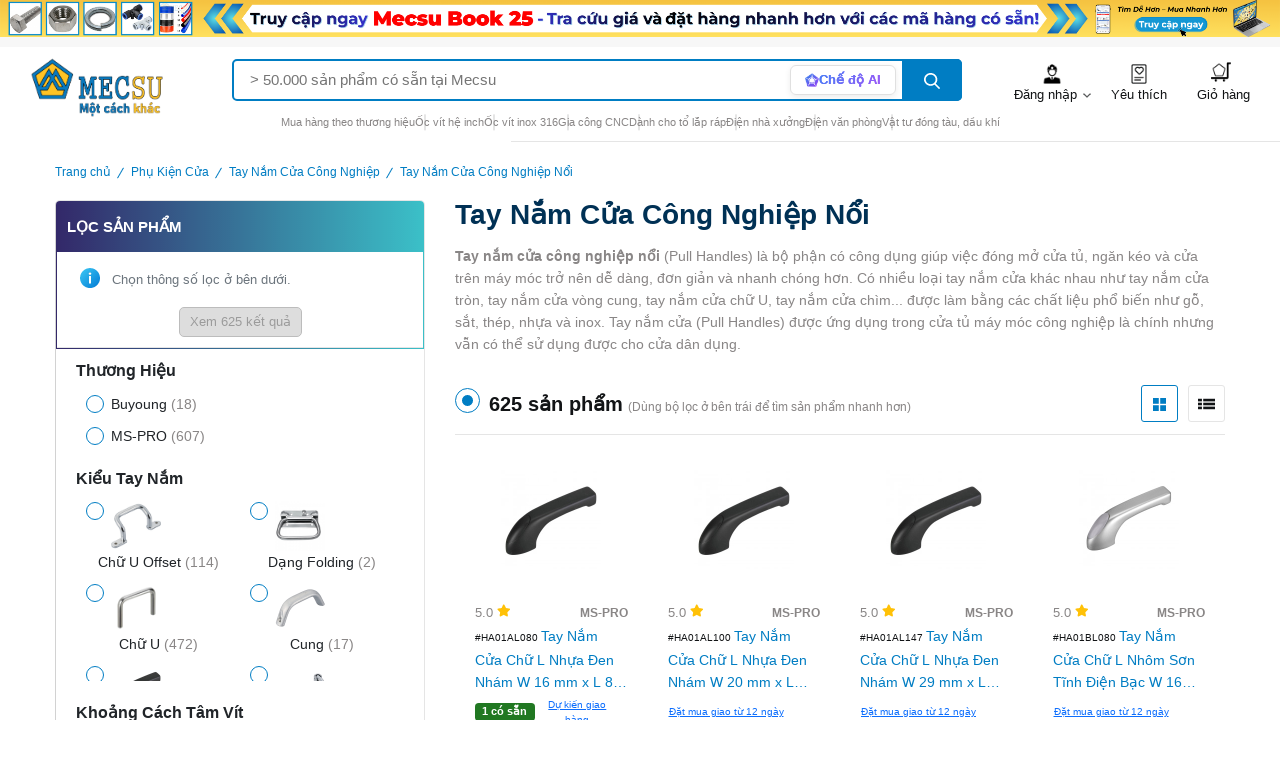

--- FILE ---
content_type: text/html; charset=UTF-8
request_url: https://mecsu.vn/san-pham/tay-nam-cua-cong-nghiep-noi.wlDB
body_size: 51305
content:
<!DOCTYPE html>
<html lang="vi-VN" class="h-100">

<head>
    <title>Tay Nắm Cửa Công Nghiệp Nổi | Mecsu.vn</title>
    <meta name="geo.region" content="VN" />
    <meta name="geo.placename" content="Thành phố Hồ Chí Minh" />
    <meta name="geo.position" content="10.785704;106.638778" />
    <meta name="ICBM" content="10.785704, 106.638778" />
    <meta name="facebook-domain-verification" content="y5tu1cvilnupjchrc8gg0i98r0pgti" />
    <meta name="p:domain_verify" content="5e16b225e567e6c837982628f2d44f72" />
    <script type="application/ld+json">{"@context":"http://schema.org","itemListElement":[{"position":1,"item":{"name":"Phụ Kiện Cửa","@id":"http://mecsu.vn/san-pham/phu-kien-cua.102z","@type":"Thing"},"@type":"ListItem"},{"position":2,"item":{"name":"Tay Nắm Cửa Công Nghiệp","@id":"http://mecsu.vn/san-pham/tay-nam-cua-cong-nghiep.1rla","@type":"Thing"},"@type":"ListItem"},{"position":3,"item":{"name":"Tay Nắm Cửa Công Nghiệp Nổi","@type":"Thing"},"@type":"ListItem"}],"name":"Category","@type":"BreadcrumbList"}</script>
    <meta name="robots" content="index, follow">
<meta name="description" content="Tay nắm cửa công nghiệp nổi (Pull Handles) là bộ phận có công dụng giúp việc đóng mở cửa tủ, ngăn kéo và cửa trên máy móc trở nên dễ dàng, đơn giản và nhanh chóng hơn. Có nhiều loại tay nắm cửa khác nhau như tay nắm cửa tròn, tay nắm cửa vòng cung, tay nắm cửa chữ U, tay nắm cửa chìm... được làm bằng các chất liệu phổ biến như gỗ, sắt, thép, nhựa và inox. Tay nắm cửa (Pull Handles) được ứng dụng trong cửa tủ máy móc công nghiệp là chính nhưng vẫn có thể sử dụng được cho cửa dân dụng.
">
<meta name="keywords" content="Tay Nắm Cửa Công Nghiệp Nổi">
<meta property="og:url" content="http://mecsu.vn/san-pham/tay-nam-cua-cong-nghiep-noi.wlDB">
<meta property="og:type" content="website">
<meta property="og:site_name" content="mecsu.vn">
<meta property="og:title" content="Tay Nắm Cửa Công Nghiệp Nổi">
<meta property="og:description" content="Tay nắm cửa công nghiệp nổi (Pull Handles) là bộ phận có công dụng giúp việc đóng mở cửa tủ, ngăn kéo và cửa trên máy móc trở nên dễ dàng, đơn giản và nhanh chóng hơn. Có nhiều loại tay nắm cửa khác nhau như tay nắm cửa tròn, tay nắm cửa vòng cung, tay nắm cửa chữ U, tay nắm cửa chìm... được làm bằng các chất liệu phổ biến như gỗ, sắt, thép, nhựa và inox. Tay nắm cửa (Pull Handles) được ứng dụng trong cửa tủ máy móc công nghiệp là chính nhưng vẫn có thể sử dụng được cho cửa dân dụng.
">
<meta property="og:image" content="http://mecsu.vn/hinh-anh-42550">
<meta name="csrf-param" content="_csrf">
<meta name="csrf-token" content="LW9vWYBpb2CCHgITQ75HwEh9P3ZQ4d2VqjNiCLIQAQNZKEIqxFwgUfB_cXB7-T-oAhlRBWCEqvzIXhVhhUlVXA==">

<meta charset="UTF-8">
<meta name="viewport" content="width=device-width, initial-scale=1, shrink-to-fit=no">
<link href="http://mecsu.vn/san-pham/tay-nam-cua-cong-nghiep-noi.wlDB" rel="canonical">
<link type="image/x-icon" href="/favicon.png" rel="icon">
<link href="http://mecsu.vn/san-pham/tay-nam-cua-cong-nghiep-noi.wlDB" rel="alternate" hreflang="vi-vn">
<link href="/assets/a7264a59/dist/css/bootstrap.css?v=1732980927" rel="stylesheet">
<link href="/DataTables/DataTables-1.12.1/css/jquery.dataTables.min.css?v=1728719428" rel="stylesheet">
<link href="/DataTables/FixedHeader-3.2.4/css/fixedHeader.dataTables.min.css?v=1728719428" rel="stylesheet">
<link href="/assets/d8c4c8ec/css/plugins/glightbox.min.css?v=1764508917" rel="stylesheet">
<link href="/assets/d8c4c8ec/css/plugins/swiper-bundle.min.css?v=1764508917" rel="stylesheet">
<link href="/assets/d8c4c8ec/css/style.min.css?v=1764508917" rel="stylesheet">
<link href="/assets/cbc7577c/toastr.min.css?v=1732980927" rel="stylesheet">
<link href="/css/redactor.css?v=1728719428" rel="stylesheet">
<link href="/css/site.css?v=1766914149" rel="stylesheet">
<link href="/assets/3946bf12/themes/smoothness/jquery-ui.css?v=1732980927" rel="stylesheet">            <script async="" src="https://s.zzcdn.me/ztr/ztracker.js?id=7072125017986859008"></script>

        <!-- Google tag (gtag.js) -->
        <script async src="https://www.googletagmanager.com/gtag/js?id=G-Z08JBQFRGS"></script>
        <script>
            window.dataLayer = window.dataLayer || [];

            function gtag() {
                dataLayer.push(arguments);
            }
            gtag('js', new Date());

                            gtag('config', 'G-Z08JBQFRGS');
                    </script>

        <script>
            (function(w, d, s, l, i) {
                w[l] = w[l] || [];
                w[l].push({
                    'gtm.start': new Date().getTime(),
                    event: 'gtm.js'
                });
                var f = d.getElementsByTagName(s)[0],
                    j = d.createElement(s),
                    dl = l != 'dataLayer' ? '&l=' + l : '';
                j.async = true;
                j.src =
                    'https://www.googletagmanager.com/gtm.js?id=' + i + dl;
                f.parentNode.insertBefore(j, f);
            })(window, document, 'script', 'dataLayer', 'GTM-MV4QHLK');
        </script>

        <!-- Meta Pixel Code -->
        <script>
            !function(f,b,e,v,n,t,s)
            {if(f.fbq)return;n=f.fbq=function(){n.callMethod?
            n.callMethod.apply(n,arguments):n.queue.push(arguments)};
            if(!f._fbq)f._fbq=n;n.push=n;n.loaded=!0;n.version='2.0';
            n.queue=[];t=b.createElement(e);t.async=!0;
            t.src=v;s=b.getElementsByTagName(e)[0];
            s.parentNode.insertBefore(t,s)}(window, document,'script',
            'https://connect.facebook.net/en_US/fbevents.js');
            fbq('init', '1132115497128260');
            fbq('track', 'PageView');
        </script>
        <noscript><img height="1" width="1" style="display:none"
            src="https://www.facebook.com/tr?id=1132115497128260&ev=PageView&noscript=1"
        /></noscript>
        <!-- End Meta Pixel Code -->
    
    <!-- <script src="/vendors/simplebar/simplebar.min.js"></script>
    <link href="/vendors/simplebar/simplebar.min.css" rel="stylesheet"> -->
</head>

<body>
    <script>localStorage.removeItem('auth');</script>
            <!-- Google Tag Manager (noscript) -->
        <noscript><iframe src="https://www.googletagmanager.com/ns.html?id=GTM-MV4QHLK" height="0" width="0" style="display:none;visibility:hidden"></iframe></noscript>
        <!-- End Google Tag Manager (noscript) -->
    

    <!-- Start preloader -->
    <!-- <div id="preloader" class="loaded">
        <div id="ctn-preloader" class="ctn-preloader">
            <div class="animation-preloader">
                <div class="spinner"></div>
                <div class="txt-loading">
                    <span data-text-preloader="L" class="letters-loading">
                        L
                    </span>

                    <span data-text-preloader="O" class="letters-loading">
                        O
                    </span>

                    <span data-text-preloader="A" class="letters-loading">
                        A
                    </span>

                    <span data-text-preloader="D" class="letters-loading">
                        D
                    </span>

                    <span data-text-preloader="I" class="letters-loading">
                        I
                    </span>

                    <span data-text-preloader="N" class="letters-loading">
                        N
                    </span>

                    <span data-text-preloader="G" class="letters-loading">
                        G
                    </span>
                </div>
            </div>

            <div class="loader-section section-left"></div>
            <div class="loader-section section-right"></div>
        </div>
    </div> -->
    <!-- End preloader -->

    

        <!-- Start header area -->
        <header class="header__section">
            
            <!-- Start Offcanvas header menu -->
                            <div class="d-block d-xl-none">
                    
<div class="offcanvas offcanvas-start offcanvas-filter-sidebar" style="border-right:0px" tabindex="-1" id="productsSearchOffcanvas" aria-labelledby="productsSearchOffcanvasLabel">
    <div style="border: solid 1px var(--border-color)">
        <div class="filter-status-box d-xl-none">
            <div class="offcanvas-header filter-status-header d-flex">
                <h2 class="section__heading--maintitle fs-4 ps-0 mb-0">Tìm theo</h2>
                <button class="btn-close text-reset d-xl-none shadow-none" id="productsSearchOffcanvasLabel" type="button" data-bs-dismiss="offcanvas" aria-label="Close"></button>
            </div>
        </div>
            <div class="single__widget widget__bg filter-card-body" style="font-size: 12px;">
        <div class="d-flex justify-content-between">
            <h2 class="widget__title fs-3">Danh mục</h2>
            <a class="fs-4 text-danger" style="text-decoration: underline;" href="/danh-muc">Xem tất cả</a>
        </div>

                    <label class="mb-3">
                <input class="widget__search--form__input checkbox-filter" placeholder="Tìm giá trị để lọc" type="text">
            </label>
        
        <ul class="widget__categories--menu widget__form--check" style="max-height: 210px">
                                        <li class="widget__categories--menu__list" style="margin-bottom: 0px">
                    <label class="widget__categories--menu__label d-flex align-items-center">
                        <a class="widget__categories--menu__link d-flex align-items-center" href="/site?cat=14">
                            <img class="d-inline-block mr-10" width="30px" loading="lazy" src="/hinh-anh-4392?thumb=50" alt="Phe Gài">
                            <span class="widget__categories--menu__text">Phe Gài</span>
                            <span class="text__foreground-sub ms-3">(691)</span>
                        </a>

                                                    <svg class="widget__categories--menu__arrowdown--icon" xmlns="http://www.w3.org/2000/svg" width="12.355" height="8.394">
                                <path d="M15.138,8.59l-3.961,3.952L7.217,8.59,6,9.807l5.178,5.178,5.178-5.178Z" transform="translate(-6 -8.59)" fill="currentColor"></path>
                            </svg>
                                            </label>
                    
                        <ul class="widget__categories--sub__menu" style="padding-left: 10px">

                                                            <li class="widget__categories--sub__menu--list" style="padding-top: 0px;">
                                    <a class="widget__categories--sub__menu--link d-flex align-items-center" href="/site?cat=37">
                                        <span class="d-flex align-items-center widget__categories--sub__menu--text">
                                            <img class="d-inline-block mr-10" width="30px" loading="lazy" src="/hinh-anh-2323?thumb=50" alt="Phe Gài Trục">
                                            Phe Gài Trục                                            <span class="text__foreground-sub ms-3">(394)</span>
                                        </span>
                                    </a>
                                </li>
                                                            <li class="widget__categories--sub__menu--list" style="padding-top: 0px;">
                                    <a class="widget__categories--sub__menu--link d-flex align-items-center" href="/site?cat=38">
                                        <span class="d-flex align-items-center widget__categories--sub__menu--text">
                                            <img class="d-inline-block mr-10" width="30px" loading="lazy" src="/hinh-anh-2321?thumb=50" alt="Phe Gài Lỗ">
                                            Phe Gài Lỗ                                            <span class="text__foreground-sub ms-3">(292)</span>
                                        </span>
                                    </a>
                                </li>
                                                            <li class="widget__categories--sub__menu--list" style="padding-top: 0px;">
                                    <a class="widget__categories--sub__menu--link d-flex align-items-center" href="/site?cat=4617">
                                        <span class="d-flex align-items-center widget__categories--sub__menu--text">
                                            <img class="d-inline-block mr-10" width="30px" loading="lazy" src="/hinh-anh-159680?thumb=50" alt="Hộp Phe Gài">
                                            Hộp Phe Gài                                            <span class="text__foreground-sub ms-3">(5)</span>
                                        </span>
                                    </a>
                                </li>
                                                    </ul>
                                    </li>
                            <li class="widget__categories--menu__list" style="margin-bottom: 0px">
                    <label class="widget__categories--menu__label d-flex align-items-center">
                        <a class="widget__categories--menu__link d-flex align-items-center" href="/site?cat=914">
                            <img class="d-inline-block mr-10" width="30px" loading="lazy" src="/hinh-anh-16967?thumb=50" alt="Ren Cấy">
                            <span class="widget__categories--menu__text">Ren Cấy</span>
                            <span class="text__foreground-sub ms-3">(431)</span>
                        </a>

                                                    <svg class="widget__categories--menu__arrowdown--icon" xmlns="http://www.w3.org/2000/svg" width="12.355" height="8.394">
                                <path d="M15.138,8.59l-3.961,3.952L7.217,8.59,6,9.807l5.178,5.178,5.178-5.178Z" transform="translate(-6 -8.59)" fill="currentColor"></path>
                            </svg>
                                            </label>
                    
                        <ul class="widget__categories--sub__menu" style="padding-left: 10px">

                                                            <li class="widget__categories--sub__menu--list" style="padding-top: 0px;">
                                    <a class="widget__categories--sub__menu--link d-flex align-items-center" href="/site?cat=820">
                                        <span class="d-flex align-items-center widget__categories--sub__menu--text">
                                            <img class="d-inline-block mr-10" width="30px" loading="lazy" src="/hinh-anh-226522?thumb=50" alt="Ren Cấy - Helicoil">
                                            Ren Cấy - Helicoil                                            <span class="text__foreground-sub ms-3">(97)</span>
                                        </span>
                                    </a>
                                </li>
                                                            <li class="widget__categories--sub__menu--list" style="padding-top: 0px;">
                                    <a class="widget__categories--sub__menu--link d-flex align-items-center" href="/site?cat=1070">
                                        <span class="d-flex align-items-center widget__categories--sub__menu--text">
                                            <img class="d-inline-block mr-10" width="30px" loading="lazy" src="/hinh-anh-17065?thumb=50" alt="Tán Đóng (Self -Clinching Nuts)">
                                            Tán Đóng (Self -Clinching Nuts)                                            <span class="text__foreground-sub ms-3">(84)</span>
                                        </span>
                                    </a>
                                </li>
                                                            <li class="widget__categories--sub__menu--list" style="padding-top: 0px;">
                                    <a class="widget__categories--sub__menu--link d-flex align-items-center" href="/site?cat=595">
                                        <span class="d-flex align-items-center widget__categories--sub__menu--text">
                                            <img class="d-inline-block mr-10" width="30px" loading="lazy" src="/hinh-anh-17071?thumb=50" alt="Tán Rút (Nutsert)">
                                            Tán Rút (Nutsert)                                            <span class="text__foreground-sub ms-3">(40)</span>
                                        </span>
                                    </a>
                                </li>
                                                            <li class="widget__categories--sub__menu--list" style="padding-top: 0px;">
                                    <a class="widget__categories--sub__menu--link d-flex align-items-center" href="/site?cat=3232">
                                        <span class="d-flex align-items-center widget__categories--sub__menu--text">
                                            <img class="d-inline-block mr-10" width="30px" loading="lazy" src="/hinh-anh-17072?thumb=50" alt="Bulong Ép">
                                            Bulong Ép                                            <span class="text__foreground-sub ms-3">(167)</span>
                                        </span>
                                    </a>
                                </li>
                                                            <li class="widget__categories--sub__menu--list" style="padding-top: 0px;">
                                    <a class="widget__categories--sub__menu--link d-flex align-items-center" href="/site?cat=816">
                                        <span class="d-flex align-items-center widget__categories--sub__menu--text">
                                            <img class="d-inline-block mr-10" width="30px" loading="lazy" src="/hinh-anh-17051?thumb=50" alt="Dụng Cụ Lắp Ren Cấy Lò Xo">
                                            Dụng Cụ Lắp Ren Cấy Lò Xo                                            <span class="text__foreground-sub ms-3">(23)</span>
                                        </span>
                                    </a>
                                </li>
                                                            <li class="widget__categories--sub__menu--list" style="padding-top: 0px;">
                                    <a class="widget__categories--sub__menu--link d-flex align-items-center" href="/site?cat=821">
                                        <span class="d-flex align-items-center widget__categories--sub__menu--text">
                                            <img class="d-inline-block mr-10" width="30px" loading="lazy" src="/hinh-anh-17055?thumb=50" alt="Mũi Tạo Ren">
                                            Mũi Tạo Ren                                            <span class="text__foreground-sub ms-3">(10)</span>
                                        </span>
                                    </a>
                                </li>
                                                            <li class="widget__categories--sub__menu--list" style="padding-top: 0px;">
                                    <a class="widget__categories--sub__menu--link d-flex align-items-center" href="/site?cat=3236">
                                        <span class="d-flex align-items-center widget__categories--sub__menu--text">
                                            <img class="d-inline-block mr-10" width="30px" loading="lazy" src="/hinh-anh-42576?thumb=50" alt="Trụ Chêm Ép Lỗ Suốt">
                                            Trụ Chêm Ép Lỗ Suốt                                            <span class="text__foreground-sub ms-3">(6)</span>
                                        </span>
                                    </a>
                                </li>
                                                            <li class="widget__categories--sub__menu--list" style="padding-top: 0px;">
                                    <a class="widget__categories--sub__menu--link d-flex align-items-center" href="/site?cat=3235">
                                        <span class="d-flex align-items-center widget__categories--sub__menu--text">
                                            <img class="d-inline-block mr-10" width="30px" loading="lazy" src="/hinh-anh-353535?thumb=50" alt="Trụ Chêm Ép Ren Âm">
                                            Trụ Chêm Ép Ren Âm                                            <span class="text__foreground-sub ms-3">(4)</span>
                                        </span>
                                    </a>
                                </li>
                                                    </ul>
                                    </li>
                            <li class="widget__categories--menu__list" style="margin-bottom: 0px">
                    <label class="widget__categories--menu__label d-flex align-items-center">
                        <a class="widget__categories--menu__link d-flex align-items-center" href="/site?cat=658">
                            <img class="d-inline-block mr-10" width="30px" loading="lazy" src="/hinh-anh-16968?thumb=50" alt="Bulong">
                            <span class="widget__categories--menu__text">Bulong</span>
                            <span class="text__foreground-sub ms-3">(3105)</span>
                        </a>

                                                    <svg class="widget__categories--menu__arrowdown--icon" xmlns="http://www.w3.org/2000/svg" width="12.355" height="8.394">
                                <path d="M15.138,8.59l-3.961,3.952L7.217,8.59,6,9.807l5.178,5.178,5.178-5.178Z" transform="translate(-6 -8.59)" fill="currentColor"></path>
                            </svg>
                                            </label>
                    
                        <ul class="widget__categories--sub__menu" style="padding-left: 10px">

                                                            <li class="widget__categories--sub__menu--list" style="padding-top: 0px;">
                                    <a class="widget__categories--sub__menu--link d-flex align-items-center" href="/site?cat=873">
                                        <span class="d-flex align-items-center widget__categories--sub__menu--text">
                                            <img class="d-inline-block mr-10" width="30px" loading="lazy" src="/hinh-anh-17117?thumb=50" alt="Bulong Inox 304">
                                            Bulong Inox 304                                            <span class="text__foreground-sub ms-3">(645)</span>
                                        </span>
                                    </a>
                                </li>
                                                            <li class="widget__categories--sub__menu--list" style="padding-top: 0px;">
                                    <a class="widget__categories--sub__menu--link d-flex align-items-center" href="/site?cat=6817">
                                        <span class="d-flex align-items-center widget__categories--sub__menu--text">
                                            <img class="d-inline-block mr-10" width="30px" loading="lazy" src="/hinh-anh-244813?thumb=50" alt="Bulong Inox 316">
                                            Bulong Inox 316                                            <span class="text__foreground-sub ms-3">(549)</span>
                                        </span>
                                    </a>
                                </li>
                                                            <li class="widget__categories--sub__menu--list" style="padding-top: 0px;">
                                    <a class="widget__categories--sub__menu--link d-flex align-items-center" href="/site?cat=6984">
                                        <span class="d-flex align-items-center widget__categories--sub__menu--text">
                                            <img class="d-inline-block mr-10" width="30px" loading="lazy" src="/hinh-anh-232526?thumb=50" alt="Bulong Thép 4.8">
                                            Bulong Thép 4.8                                            <span class="text__foreground-sub ms-3">(89)</span>
                                        </span>
                                    </a>
                                </li>
                                                            <li class="widget__categories--sub__menu--list" style="padding-top: 0px;">
                                    <a class="widget__categories--sub__menu--link d-flex align-items-center" href="/site?cat=909">
                                        <span class="d-flex align-items-center widget__categories--sub__menu--text">
                                            <img class="d-inline-block mr-10" width="30px" loading="lazy" src="/hinh-anh-17074?thumb=50" alt="Bulong Thép 8.8">
                                            Bulong Thép 8.8                                            <span class="text__foreground-sub ms-3">(960)</span>
                                        </span>
                                    </a>
                                </li>
                                                            <li class="widget__categories--sub__menu--list" style="padding-top: 0px;">
                                    <a class="widget__categories--sub__menu--link d-flex align-items-center" href="/site?cat=6972">
                                        <span class="d-flex align-items-center widget__categories--sub__menu--text">
                                            <img class="d-inline-block mr-10" width="30px" loading="lazy" src="/hinh-anh-232363?thumb=50" alt="Bulong Thép 10.9">
                                            Bulong Thép 10.9                                            <span class="text__foreground-sub ms-3">(236)</span>
                                        </span>
                                    </a>
                                </li>
                                                            <li class="widget__categories--sub__menu--list" style="padding-top: 0px;">
                                    <a class="widget__categories--sub__menu--link d-flex align-items-center" href="/site?cat=6973">
                                        <span class="d-flex align-items-center widget__categories--sub__menu--text">
                                            <img class="d-inline-block mr-10" width="30px" loading="lazy" src="/hinh-anh-232365?thumb=50" alt="Bulong Thép 12.9">
                                            Bulong Thép 12.9                                            <span class="text__foreground-sub ms-3">(11)</span>
                                        </span>
                                    </a>
                                </li>
                                                            <li class="widget__categories--sub__menu--list" style="padding-top: 0px;">
                                    <a class="widget__categories--sub__menu--link d-flex align-items-center" href="/site?cat=3758">
                                        <span class="d-flex align-items-center widget__categories--sub__menu--text">
                                            <img class="d-inline-block mr-10" width="30px" loading="lazy" src="/hinh-anh-41997?thumb=50" alt="Bulong ASTM A325/A325M">
                                            Bulong ASTM A325/A325M                                            <span class="text__foreground-sub ms-3">(56)</span>
                                        </span>
                                    </a>
                                </li>
                                                            <li class="widget__categories--sub__menu--list" style="padding-top: 0px;">
                                    <a class="widget__categories--sub__menu--link d-flex align-items-center" href="/site?cat=3761">
                                        <span class="d-flex align-items-center widget__categories--sub__menu--text">
                                            <img class="d-inline-block mr-10" width="30px" loading="lazy" src="/hinh-anh-64389?thumb=50" alt="Bulong F10T">
                                            Bulong F10T                                            <span class="text__foreground-sub ms-3">(18)</span>
                                        </span>
                                    </a>
                                </li>
                                                            <li class="widget__categories--sub__menu--list" style="padding-top: 0px;">
                                    <a class="widget__categories--sub__menu--link d-flex align-items-center" href="/site?cat=4177">
                                        <span class="d-flex align-items-center widget__categories--sub__menu--text">
                                            <img class="d-inline-block mr-10" width="30px" loading="lazy" src="/hinh-anh-284727?thumb=50" alt="Bulong Hệ Inch">
                                            Bulong Hệ Inch                                            <span class="text__foreground-sub ms-3">(535)</span>
                                        </span>
                                    </a>
                                </li>
                                                            <li class="widget__categories--sub__menu--list" style="padding-top: 0px;">
                                    <a class="widget__categories--sub__menu--link d-flex align-items-center" href="/site?cat=3769">
                                        <span class="d-flex align-items-center widget__categories--sub__menu--text">
                                            <img class="d-inline-block mr-10" width="30px" loading="lazy" src="/hinh-anh-41993?thumb=50" alt="Bulong Nhựa">
                                            Bulong Nhựa                                            <span class="text__foreground-sub ms-3">(6)</span>
                                        </span>
                                    </a>
                                </li>
                                                    </ul>
                                    </li>
                            <li class="widget__categories--menu__list" style="margin-bottom: 0px">
                    <label class="widget__categories--menu__label d-flex align-items-center">
                        <a class="widget__categories--menu__link d-flex align-items-center" href="/site?cat=833">
                            <img class="d-inline-block mr-10" width="30px" loading="lazy" src="/hinh-anh-17076?thumb=50" alt="Bulong Cổ Vuông">
                            <span class="widget__categories--menu__text">Bulong Cổ Vuông</span>
                            <span class="text__foreground-sub ms-3">(199)</span>
                        </a>

                                                    <svg class="widget__categories--menu__arrowdown--icon" xmlns="http://www.w3.org/2000/svg" width="12.355" height="8.394">
                                <path d="M15.138,8.59l-3.961,3.952L7.217,8.59,6,9.807l5.178,5.178,5.178-5.178Z" transform="translate(-6 -8.59)" fill="currentColor"></path>
                            </svg>
                                            </label>
                    
                        <ul class="widget__categories--sub__menu" style="padding-left: 10px">

                                                            <li class="widget__categories--sub__menu--list" style="padding-top: 0px;">
                                    <a class="widget__categories--sub__menu--link d-flex align-items-center" href="/site?cat=481">
                                        <span class="d-flex align-items-center widget__categories--sub__menu--text">
                                            <img class="d-inline-block mr-10" width="30px" loading="lazy" src="/hinh-anh-17125?thumb=50" alt="Bulong Cổ Vuông Thép">
                                            Bulong Cổ Vuông Thép                                            <span class="text__foreground-sub ms-3">(50)</span>
                                        </span>
                                    </a>
                                </li>
                                                            <li class="widget__categories--sub__menu--list" style="padding-top: 0px;">
                                    <a class="widget__categories--sub__menu--link d-flex align-items-center" href="/site?cat=834">
                                        <span class="d-flex align-items-center widget__categories--sub__menu--text">
                                            <img class="d-inline-block mr-10" width="30px" loading="lazy" src="/hinh-anh-17128?thumb=50" alt="Bulong Cổ Vuông Inox">
                                            Bulong Cổ Vuông Inox                                            <span class="text__foreground-sub ms-3">(142)</span>
                                        </span>
                                    </a>
                                </li>
                                                            <li class="widget__categories--sub__menu--list" style="padding-top: 0px;">
                                    <a class="widget__categories--sub__menu--link d-flex align-items-center" href="/site?cat=3483">
                                        <span class="d-flex align-items-center widget__categories--sub__menu--text">
                                            <img class="d-inline-block mr-10" width="30px" loading="lazy" src="/hinh-anh-26199?thumb=50" alt="Bulong Cổ Vuông Hệ Inch">
                                            Bulong Cổ Vuông Hệ Inch                                            <span class="text__foreground-sub ms-3">(7)</span>
                                        </span>
                                    </a>
                                </li>
                                                    </ul>
                                    </li>
                            <li class="widget__categories--menu__list" style="margin-bottom: 0px">
                    <label class="widget__categories--menu__label d-flex align-items-center">
                        <a class="widget__categories--menu__link d-flex align-items-center" href="/site?cat=699">
                            <img class="d-inline-block mr-10" width="30px" loading="lazy" src="/hinh-anh-17075?thumb=50" alt="Bulong Đầu Bông">
                            <span class="widget__categories--menu__text">Bulong Đầu Bông</span>
                            <span class="text__foreground-sub ms-3">(113)</span>
                        </a>

                                                    <svg class="widget__categories--menu__arrowdown--icon" xmlns="http://www.w3.org/2000/svg" width="12.355" height="8.394">
                                <path d="M15.138,8.59l-3.961,3.952L7.217,8.59,6,9.807l5.178,5.178,5.178-5.178Z" transform="translate(-6 -8.59)" fill="currentColor"></path>
                            </svg>
                                            </label>
                    
                        <ul class="widget__categories--sub__menu" style="padding-left: 10px">

                                                            <li class="widget__categories--sub__menu--list" style="padding-top: 0px;">
                                    <a class="widget__categories--sub__menu--link d-flex align-items-center" href="/site?cat=1118">
                                        <span class="d-flex align-items-center widget__categories--sub__menu--text">
                                            <img class="d-inline-block mr-10" width="30px" loading="lazy" src="/hinh-anh-17122?thumb=50" alt="Bulong Đầu Bông Thép 4.8">
                                            Bulong Đầu Bông Thép 4.8                                            <span class="text__foreground-sub ms-3">(14)</span>
                                        </span>
                                    </a>
                                </li>
                                                            <li class="widget__categories--sub__menu--list" style="padding-top: 0px;">
                                    <a class="widget__categories--sub__menu--link d-flex align-items-center" href="/site?cat=1117">
                                        <span class="d-flex align-items-center widget__categories--sub__menu--text">
                                            <img class="d-inline-block mr-10" width="30px" loading="lazy" src="/hinh-anh-17123?thumb=50" alt="Bulong Đầu Bông Thép 8.8">
                                            Bulong Đầu Bông Thép 8.8                                            <span class="text__foreground-sub ms-3">(63)</span>
                                        </span>
                                    </a>
                                </li>
                                                            <li class="widget__categories--sub__menu--list" style="padding-top: 0px;">
                                    <a class="widget__categories--sub__menu--link d-flex align-items-center" href="/site?cat=3762">
                                        <span class="d-flex align-items-center widget__categories--sub__menu--text">
                                            <img class="d-inline-block mr-10" width="30px" loading="lazy" src="/hinh-anh-42049?thumb=50" alt="Bulong Đầu Bông Thép 10.9">
                                            Bulong Đầu Bông Thép 10.9                                            <span class="text__foreground-sub ms-3">(21)</span>
                                        </span>
                                    </a>
                                </li>
                                                            <li class="widget__categories--sub__menu--list" style="padding-top: 0px;">
                                    <a class="widget__categories--sub__menu--link d-flex align-items-center" href="/site?cat=3763">
                                        <span class="d-flex align-items-center widget__categories--sub__menu--text">
                                            <img class="d-inline-block mr-10" width="30px" loading="lazy" src="/hinh-anh-42048?thumb=50" alt="Bulong Đầu Bông Inox">
                                            Bulong Đầu Bông Inox                                            <span class="text__foreground-sub ms-3">(15)</span>
                                        </span>
                                    </a>
                                </li>
                                                    </ul>
                                    </li>
                            <li class="widget__categories--menu__list" style="margin-bottom: 0px">
                    <label class="widget__categories--menu__label d-flex align-items-center">
                        <a class="widget__categories--menu__link d-flex align-items-center" href="/site?cat=973">
                            <img class="d-inline-block mr-10" width="30px" loading="lazy" src="/hinh-anh-17077?thumb=50" alt="Bulong Cánh Chuồn">
                            <span class="widget__categories--menu__text">Bulong Cánh Chuồn</span>
                            <span class="text__foreground-sub ms-3">(188)</span>
                        </a>

                                                    <svg class="widget__categories--menu__arrowdown--icon" xmlns="http://www.w3.org/2000/svg" width="12.355" height="8.394">
                                <path d="M15.138,8.59l-3.961,3.952L7.217,8.59,6,9.807l5.178,5.178,5.178-5.178Z" transform="translate(-6 -8.59)" fill="currentColor"></path>
                            </svg>
                                            </label>
                    
                        <ul class="widget__categories--sub__menu" style="padding-left: 10px">

                                                            <li class="widget__categories--sub__menu--list" style="padding-top: 0px;">
                                    <a class="widget__categories--sub__menu--link d-flex align-items-center" href="/site?cat=1126">
                                        <span class="d-flex align-items-center widget__categories--sub__menu--text">
                                            <img class="d-inline-block mr-10" width="30px" loading="lazy" src="/hinh-anh-17131?thumb=50" alt="Bulong Cánh Chuồn Mạ Kẽm">
                                            Bulong Cánh Chuồn Mạ Kẽm                                            <span class="text__foreground-sub ms-3">(114)</span>
                                        </span>
                                    </a>
                                </li>
                                                            <li class="widget__categories--sub__menu--list" style="padding-top: 0px;">
                                    <a class="widget__categories--sub__menu--link d-flex align-items-center" href="/site?cat=912">
                                        <span class="d-flex align-items-center widget__categories--sub__menu--text">
                                            <img class="d-inline-block mr-10" width="30px" loading="lazy" src="/hinh-anh-17135?thumb=50" alt="Bulong Cánh Chuồn Inox">
                                            Bulong Cánh Chuồn Inox                                            <span class="text__foreground-sub ms-3">(72)</span>
                                        </span>
                                    </a>
                                </li>
                                                            <li class="widget__categories--sub__menu--list" style="padding-top: 0px;">
                                    <a class="widget__categories--sub__menu--link d-flex align-items-center" href="/site?cat=4580">
                                        <span class="d-flex align-items-center widget__categories--sub__menu--text">
                                            <img class="d-inline-block mr-10" width="30px" loading="lazy" src="/hinh-anh-232662?thumb=50" alt="Bulong Cánh Chuồn Nhúng Nóng">
                                            Bulong Cánh Chuồn Nhúng Nóng                                            <span class="text__foreground-sub ms-3">(2)</span>
                                        </span>
                                    </a>
                                </li>
                                                    </ul>
                                    </li>
                            <li class="widget__categories--menu__list" style="margin-bottom: 0px">
                    <label class="widget__categories--menu__label d-flex align-items-center">
                        <a class="widget__categories--menu__link d-flex align-items-center" href="/site?cat=3258">
                            <img class="d-inline-block mr-10" width="30px" loading="lazy" src="/hinh-anh-27668?thumb=50" alt="Bulong Mắt">
                            <span class="widget__categories--menu__text">Bulong Mắt</span>
                            <span class="text__foreground-sub ms-3">(155)</span>
                        </a>

                                                    <svg class="widget__categories--menu__arrowdown--icon" xmlns="http://www.w3.org/2000/svg" width="12.355" height="8.394">
                                <path d="M15.138,8.59l-3.961,3.952L7.217,8.59,6,9.807l5.178,5.178,5.178-5.178Z" transform="translate(-6 -8.59)" fill="currentColor"></path>
                            </svg>
                                            </label>
                    
                        <ul class="widget__categories--sub__menu" style="padding-left: 10px">

                                                            <li class="widget__categories--sub__menu--list" style="padding-top: 0px;">
                                    <a class="widget__categories--sub__menu--link d-flex align-items-center" href="/site?cat=478">
                                        <span class="d-flex align-items-center widget__categories--sub__menu--text">
                                            <img class="d-inline-block mr-10" width="30px" loading="lazy" src="/hinh-anh-5523?thumb=50" alt="Bulong Vòng">
                                            Bulong Vòng                                            <span class="text__foreground-sub ms-3">(34)</span>
                                        </span>
                                    </a>
                                </li>
                                                            <li class="widget__categories--sub__menu--list" style="padding-top: 0px;">
                                    <a class="widget__categories--sub__menu--link d-flex align-items-center" href="/site?cat=991">
                                        <span class="d-flex align-items-center widget__categories--sub__menu--text">
                                            <img class="d-inline-block mr-10" width="30px" loading="lazy" src="/hinh-anh-4368?thumb=50" alt="Ma Ní">
                                            Ma Ní                                            <span class="text__foreground-sub ms-3">(7)</span>
                                        </span>
                                    </a>
                                </li>
                                                            <li class="widget__categories--sub__menu--list" style="padding-top: 0px;">
                                    <a class="widget__categories--sub__menu--link d-flex align-items-center" href="/site?cat=997">
                                        <span class="d-flex align-items-center widget__categories--sub__menu--text">
                                            <img class="d-inline-block mr-10" width="30px" loading="lazy" src="/hinh-anh-5526?thumb=50" alt="Bulong Mắt Cẩu">
                                            Bulong Mắt Cẩu                                            <span class="text__foreground-sub ms-3">(114)</span>
                                        </span>
                                    </a>
                                </li>
                                                    </ul>
                                    </li>
                            <li class="widget__categories--menu__list" style="margin-bottom: 0px">
                    <label class="widget__categories--menu__label d-flex align-items-center">
                        <a class="widget__categories--menu__link d-flex align-items-center" href="/site?cat=679">
                            <img class="d-inline-block mr-10" width="30px" loading="lazy" src="/hinh-anh-17078?thumb=50" alt="Bulong Hàn">
                            <span class="widget__categories--menu__text">Bulong Hàn</span>
                            <span class="text__foreground-sub ms-3">(82)</span>
                        </a>

                                                    <svg class="widget__categories--menu__arrowdown--icon" xmlns="http://www.w3.org/2000/svg" width="12.355" height="8.394">
                                <path d="M15.138,8.59l-3.961,3.952L7.217,8.59,6,9.807l5.178,5.178,5.178-5.178Z" transform="translate(-6 -8.59)" fill="currentColor"></path>
                            </svg>
                                            </label>
                    
                        <ul class="widget__categories--sub__menu" style="padding-left: 10px">

                                                            <li class="widget__categories--sub__menu--list" style="padding-top: 0px;">
                                    <a class="widget__categories--sub__menu--link d-flex align-items-center" href="/site?cat=4263">
                                        <span class="d-flex align-items-center widget__categories--sub__menu--text">
                                            <img class="d-inline-block mr-10" width="30px" loading="lazy" src="/hinh-anh-42050?thumb=50" alt="Bulong Hàn - Thép">
                                            Bulong Hàn - Thép                                            <span class="text__foreground-sub ms-3">(10)</span>
                                        </span>
                                    </a>
                                </li>
                                                            <li class="widget__categories--sub__menu--list" style="padding-top: 0px;">
                                    <a class="widget__categories--sub__menu--link d-flex align-items-center" href="/site?cat=771">
                                        <span class="d-flex align-items-center widget__categories--sub__menu--text">
                                            <img class="d-inline-block mr-10" width="30px" loading="lazy" src="/hinh-anh-17137?thumb=50" alt="Bulong Hàn - Thép Mạ Đồng">
                                            Bulong Hàn - Thép Mạ Đồng                                            <span class="text__foreground-sub ms-3">(36)</span>
                                        </span>
                                    </a>
                                </li>
                                                            <li class="widget__categories--sub__menu--list" style="padding-top: 0px;">
                                    <a class="widget__categories--sub__menu--link d-flex align-items-center" href="/site?cat=4264">
                                        <span class="d-flex align-items-center widget__categories--sub__menu--text">
                                            <img class="d-inline-block mr-10" width="30px" loading="lazy" src="/hinh-anh-42701?thumb=50" alt="Bulong Hàn - Thép Mạ Niken">
                                            Bulong Hàn - Thép Mạ Niken                                            <span class="text__foreground-sub ms-3">(3)</span>
                                        </span>
                                    </a>
                                </li>
                                                            <li class="widget__categories--sub__menu--list" style="padding-top: 0px;">
                                    <a class="widget__categories--sub__menu--link d-flex align-items-center" href="/site?cat=770">
                                        <span class="d-flex align-items-center widget__categories--sub__menu--text">
                                            <img class="d-inline-block mr-10" width="30px" loading="lazy" src="/hinh-anh-364538?thumb=50" alt="Bulong Hàn - Inox">
                                            Bulong Hàn - Inox                                            <span class="text__foreground-sub ms-3">(33)</span>
                                        </span>
                                    </a>
                                </li>
                                                    </ul>
                                    </li>
                            <li class="widget__categories--menu__list" style="margin-bottom: 0px">
                    <label class="widget__categories--menu__label d-flex align-items-center">
                        <a class="widget__categories--menu__link d-flex align-items-center" href="/site?cat=6752">
                            <img class="d-inline-block mr-10" width="30px" loading="lazy" src="/hinh-anh-156909?thumb=50" alt="Bulong Chữ T">
                            <span class="widget__categories--menu__text">Bulong Chữ T</span>
                            <span class="text__foreground-sub ms-3">(48)</span>
                        </a>

                                            </label>
                                    </li>
                            <li class="widget__categories--menu__list" style="margin-bottom: 0px">
                    <label class="widget__categories--menu__label d-flex align-items-center">
                        <a class="widget__categories--menu__link d-flex align-items-center" href="/site?cat=8">
                            <img class="d-inline-block mr-10" width="30px" loading="lazy" src="/hinh-anh-16971?thumb=50" alt="Bulong Pake">
                            <span class="widget__categories--menu__text">Bulong Pake</span>
                            <span class="text__foreground-sub ms-3">(1039)</span>
                        </a>

                                                    <svg class="widget__categories--menu__arrowdown--icon" xmlns="http://www.w3.org/2000/svg" width="12.355" height="8.394">
                                <path d="M15.138,8.59l-3.961,3.952L7.217,8.59,6,9.807l5.178,5.178,5.178-5.178Z" transform="translate(-6 -8.59)" fill="currentColor"></path>
                            </svg>
                                            </label>
                    
                        <ul class="widget__categories--sub__menu" style="padding-left: 10px">

                                                            <li class="widget__categories--sub__menu--list" style="padding-top: 0px;">
                                    <a class="widget__categories--sub__menu--link d-flex align-items-center" href="/site?cat=1925">
                                        <span class="d-flex align-items-center widget__categories--sub__menu--text">
                                            <img class="d-inline-block mr-10" width="30px" loading="lazy" src="/hinh-anh-17454?thumb=50" alt="Bulong Pake Đầu Oval">
                                            Bulong Pake Đầu Oval                                            <span class="text__foreground-sub ms-3">(16)</span>
                                        </span>
                                    </a>
                                </li>
                                                            <li class="widget__categories--sub__menu--list" style="padding-top: 0px;">
                                    <a class="widget__categories--sub__menu--link d-flex align-items-center" href="/site?cat=652">
                                        <span class="d-flex align-items-center widget__categories--sub__menu--text">
                                            <img class="d-inline-block mr-10" width="30px" loading="lazy" src="/hinh-anh-21347?thumb=50" alt="Bulong Pake Đầu Dù">
                                            Bulong Pake Đầu Dù                                            <span class="text__foreground-sub ms-3">(98)</span>
                                        </span>
                                    </a>
                                </li>
                                                            <li class="widget__categories--sub__menu--list" style="padding-top: 0px;">
                                    <a class="widget__categories--sub__menu--link d-flex align-items-center" href="/site?cat=653">
                                        <span class="d-flex align-items-center widget__categories--sub__menu--text">
                                            <img class="d-inline-block mr-10" width="30px" loading="lazy" src="/hinh-anh-17453?thumb=50" alt="Bulong Pake Col">
                                            Bulong Pake Col                                            <span class="text__foreground-sub ms-3">(449)</span>
                                        </span>
                                    </a>
                                </li>
                                                            <li class="widget__categories--sub__menu--list" style="padding-top: 0px;">
                                    <a class="widget__categories--sub__menu--link d-flex align-items-center" href="/site?cat=654">
                                        <span class="d-flex align-items-center widget__categories--sub__menu--text">
                                            <img class="d-inline-block mr-10" width="30px" loading="lazy" src="/hinh-anh-17455?thumb=50" alt="Bulong Pake Đầu Tròn">
                                            Bulong Pake Đầu Tròn                                            <span class="text__foreground-sub ms-3">(476)</span>
                                        </span>
                                    </a>
                                </li>
                                                    </ul>
                                    </li>
                            <li class="widget__categories--menu__list" style="margin-bottom: 0px">
                    <label class="widget__categories--menu__label d-flex align-items-center">
                        <a class="widget__categories--menu__link d-flex align-items-center" href="/site?cat=3503">
                            <img class="d-inline-block mr-10" width="30px" loading="lazy" src="/hinh-anh-26966?thumb=50" alt="Bulong Vai - Bulong Dẫn Hướng">
                            <span class="widget__categories--menu__text">Bulong Vai - Bulong Dẫn Hướng</span>
                            <span class="text__foreground-sub ms-3">(862)</span>
                        </a>

                                                    <svg class="widget__categories--menu__arrowdown--icon" xmlns="http://www.w3.org/2000/svg" width="12.355" height="8.394">
                                <path d="M15.138,8.59l-3.961,3.952L7.217,8.59,6,9.807l5.178,5.178,5.178-5.178Z" transform="translate(-6 -8.59)" fill="currentColor"></path>
                            </svg>
                                            </label>
                    
                        <ul class="widget__categories--sub__menu" style="padding-left: 10px">

                                                            <li class="widget__categories--sub__menu--list" style="padding-top: 0px;">
                                    <a class="widget__categories--sub__menu--link d-flex align-items-center" href="/site?cat=149">
                                        <span class="d-flex align-items-center widget__categories--sub__menu--text">
                                            <img class="d-inline-block mr-10" width="30px" loading="lazy" src="/hinh-anh-17079?thumb=50" alt="Bulong Vai - Bulong Dẫn Hướng Thép">
                                            Bulong Vai - Bulong Dẫn Hướng Thép                                            <span class="text__foreground-sub ms-3">(46)</span>
                                        </span>
                                    </a>
                                </li>
                                                            <li class="widget__categories--sub__menu--list" style="padding-top: 0px;">
                                    <a class="widget__categories--sub__menu--link d-flex align-items-center" href="/site?cat=4804">
                                        <span class="d-flex align-items-center widget__categories--sub__menu--text">
                                            <img class="d-inline-block mr-10" width="30px" loading="lazy" src="/hinh-anh-53285?thumb=50" alt="Bulong Vai - Bulong Dẫn Hướng Inox">
                                            Bulong Vai - Bulong Dẫn Hướng Inox                                            <span class="text__foreground-sub ms-3">(21)</span>
                                        </span>
                                    </a>
                                </li>
                                                            <li class="widget__categories--sub__menu--list" style="padding-top: 0px;">
                                    <a class="widget__categories--sub__menu--link d-flex align-items-center" href="/site?cat=3502">
                                        <span class="d-flex align-items-center widget__categories--sub__menu--text">
                                            <img class="d-inline-block mr-10" width="30px" loading="lazy" src="/hinh-anh-26962?thumb=50" alt="Bulong Vai - Bulong Dẫn Hướng Hệ Inch">
                                            Bulong Vai - Bulong Dẫn Hướng Hệ Inch                                            <span class="text__foreground-sub ms-3">(5)</span>
                                        </span>
                                    </a>
                                </li>
                                                            <li class="widget__categories--sub__menu--list" style="padding-top: 0px;">
                                    <a class="widget__categories--sub__menu--link d-flex align-items-center" href="/site?cat=6326">
                                        <span class="d-flex align-items-center widget__categories--sub__menu--text">
                                            <img class="d-inline-block mr-10" width="30px" loading="lazy" src="/hinh-anh-64188?thumb=50" alt="Large Head Shoulder Bolts">
                                            Large Head Shoulder Bolts                                            <span class="text__foreground-sub ms-3">(10)</span>
                                        </span>
                                    </a>
                                </li>
                                                            <li class="widget__categories--sub__menu--list" style="padding-top: 0px;">
                                    <a class="widget__categories--sub__menu--link d-flex align-items-center" href="/site?cat=6327">
                                        <span class="d-flex align-items-center widget__categories--sub__menu--text">
                                            <img class="d-inline-block mr-10" width="30px" loading="lazy" src="/hinh-anh-64189?thumb=50" alt="Fulcrum Pins">
                                            Fulcrum Pins                                            <span class="text__foreground-sub ms-3">(616)</span>
                                        </span>
                                    </a>
                                </li>
                                                            <li class="widget__categories--sub__menu--list" style="padding-top: 0px;">
                                    <a class="widget__categories--sub__menu--link d-flex align-items-center" href="/site?cat=6334">
                                        <span class="d-flex align-items-center widget__categories--sub__menu--text">
                                            <img class="d-inline-block mr-10" width="30px" loading="lazy" src="/hinh-anh-64190?thumb=50" alt="Stepped Screws">
                                            Stepped Screws                                            <span class="text__foreground-sub ms-3">(164)</span>
                                        </span>
                                    </a>
                                </li>
                                                    </ul>
                                    </li>
                            <li class="widget__categories--menu__list" style="margin-bottom: 0px">
                    <label class="widget__categories--menu__label d-flex align-items-center">
                        <a class="widget__categories--menu__link d-flex align-items-center" href="/site?cat=3259">
                            <img class="d-inline-block mr-10" width="30px" loading="lazy" src="/hinh-anh-16972?thumb=50" alt="Lục Giác Chìm">
                            <span class="widget__categories--menu__text">Lục Giác Chìm</span>
                            <span class="text__foreground-sub ms-3">(5000)</span>
                        </a>

                                                    <svg class="widget__categories--menu__arrowdown--icon" xmlns="http://www.w3.org/2000/svg" width="12.355" height="8.394">
                                <path d="M15.138,8.59l-3.961,3.952L7.217,8.59,6,9.807l5.178,5.178,5.178-5.178Z" transform="translate(-6 -8.59)" fill="currentColor"></path>
                            </svg>
                                            </label>
                    
                        <ul class="widget__categories--sub__menu" style="padding-left: 10px">

                                                            <li class="widget__categories--sub__menu--list" style="padding-top: 0px;">
                                    <a class="widget__categories--sub__menu--link d-flex align-items-center" href="/site?cat=631">
                                        <span class="d-flex align-items-center widget__categories--sub__menu--text">
                                            <img class="d-inline-block mr-10" width="30px" loading="lazy" src="/hinh-anh-17418?thumb=50" alt="Lục Giác Chìm Đầu Thấp">
                                            Lục Giác Chìm Đầu Thấp                                            <span class="text__foreground-sub ms-3">(325)</span>
                                        </span>
                                    </a>
                                </li>
                                                            <li class="widget__categories--sub__menu--list" style="padding-top: 0px;">
                                    <a class="widget__categories--sub__menu--link d-flex align-items-center" href="/site?cat=634">
                                        <span class="d-flex align-items-center widget__categories--sub__menu--text">
                                            <img class="d-inline-block mr-10" width="30px" loading="lazy" src="/hinh-anh-17397?thumb=50" alt="Lục Giác Chìm Col">
                                            Lục Giác Chìm Col                                            <span class="text__foreground-sub ms-3">(1219)</span>
                                        </span>
                                    </a>
                                </li>
                                                            <li class="widget__categories--sub__menu--list" style="padding-top: 0px;">
                                    <a class="widget__categories--sub__menu--link d-flex align-items-center" href="/site?cat=632">
                                        <span class="d-flex align-items-center widget__categories--sub__menu--text">
                                            <img class="d-inline-block mr-10" width="30px" loading="lazy" src="/hinh-anh-17398?thumb=50" alt="Lục Giác Chìm Đầu Trụ">
                                            Lục Giác Chìm Đầu Trụ                                            <span class="text__foreground-sub ms-3">(2617)</span>
                                        </span>
                                    </a>
                                </li>
                                                            <li class="widget__categories--sub__menu--list" style="padding-top: 0px;">
                                    <a class="widget__categories--sub__menu--link d-flex align-items-center" href="/site?cat=633">
                                        <span class="d-flex align-items-center widget__categories--sub__menu--text">
                                            <img class="d-inline-block mr-10" width="30px" loading="lazy" src="/hinh-anh-17375?thumb=50" alt="Lục Giác Chìm Đầu Mo">
                                            Lục Giác Chìm Đầu Mo                                            <span class="text__foreground-sub ms-3">(839)</span>
                                        </span>
                                    </a>
                                </li>
                                                    </ul>
                                    </li>
                            <li class="widget__categories--menu__list" style="margin-bottom: 0px">
                    <label class="widget__categories--menu__label d-flex align-items-center">
                        <a class="widget__categories--menu__link d-flex align-items-center" href="/site?cat=6967">
                            <img class="d-inline-block mr-10" width="30px" loading="lazy" src="/hinh-anh-232002?thumb=50" alt="Các Loại Bulong Khác">
                            <span class="widget__categories--menu__text">Các Loại Bulong Khác</span>
                            <span class="text__foreground-sub ms-3">(6418)</span>
                        </a>

                                                    <svg class="widget__categories--menu__arrowdown--icon" xmlns="http://www.w3.org/2000/svg" width="12.355" height="8.394">
                                <path d="M15.138,8.59l-3.961,3.952L7.217,8.59,6,9.807l5.178,5.178,5.178-5.178Z" transform="translate(-6 -8.59)" fill="currentColor"></path>
                            </svg>
                                            </label>
                    
                        <ul class="widget__categories--sub__menu" style="padding-left: 10px">

                                                            <li class="widget__categories--sub__menu--list" style="padding-top: 0px;">
                                    <a class="widget__categories--sub__menu--link d-flex align-items-center" href="/site?cat=3765">
                                        <span class="d-flex align-items-center widget__categories--sub__menu--text">
                                            <img class="d-inline-block mr-10" width="30px" loading="lazy" src="/hinh-anh-196796?thumb=50" alt="Bulong Xẻ Rãnh">
                                            Bulong Xẻ Rãnh                                            <span class="text__foreground-sub ms-3">(5)</span>
                                        </span>
                                    </a>
                                </li>
                                                            <li class="widget__categories--sub__menu--list" style="padding-top: 0px;">
                                    <a class="widget__categories--sub__menu--link d-flex align-items-center" href="/site?cat=3932">
                                        <span class="d-flex align-items-center widget__categories--sub__menu--text">
                                            <img class="d-inline-block mr-10" width="30px" loading="lazy" src="/hinh-anh-42000?thumb=50" alt="Bulong Neo">
                                            Bulong Neo                                            <span class="text__foreground-sub ms-3">(1)</span>
                                        </span>
                                    </a>
                                </li>
                                                            <li class="widget__categories--sub__menu--list" style="padding-top: 0px;">
                                    <a class="widget__categories--sub__menu--link d-flex align-items-center" href="/site?cat=4186">
                                        <span class="d-flex align-items-center widget__categories--sub__menu--text">
                                            <img class="d-inline-block mr-10" width="30px" loading="lazy" src="/hinh-anh-35950?thumb=50" alt="Long Knurled Head Screw">
                                            Long Knurled Head Screw                                            <span class="text__foreground-sub ms-3">(81)</span>
                                        </span>
                                    </a>
                                </li>
                                                            <li class="widget__categories--sub__menu--list" style="padding-top: 0px;">
                                    <a class="widget__categories--sub__menu--link d-flex align-items-center" href="/site?cat=6941">
                                        <span class="d-flex align-items-center widget__categories--sub__menu--text">
                                            <img class="d-inline-block mr-10" width="30px" loading="lazy" src="/hinh-anh-208133?thumb=50" alt="Knurled Large Flat Head">
                                            Knurled Large Flat Head                                            <span class="text__foreground-sub ms-3">(79)</span>
                                        </span>
                                    </a>
                                </li>
                                                            <li class="widget__categories--sub__menu--list" style="padding-top: 0px;">
                                    <a class="widget__categories--sub__menu--link d-flex align-items-center" href="/site?cat=4187">
                                        <span class="d-flex align-items-center widget__categories--sub__menu--text">
                                            <img class="d-inline-block mr-10" width="30px" loading="lazy" src="/hinh-anh-35951?thumb=50" alt="Knurled Knob">
                                            Knurled Knob                                            <span class="text__foreground-sub ms-3">(491)</span>
                                        </span>
                                    </a>
                                </li>
                                                            <li class="widget__categories--sub__menu--list" style="padding-top: 0px;">
                                    <a class="widget__categories--sub__menu--link d-flex align-items-center" href="/site?cat=6300">
                                        <span class="d-flex align-items-center widget__categories--sub__menu--text">
                                            <img class="d-inline-block mr-10" width="30px" loading="lazy" src="/hinh-anh-64196?thumb=50" alt="Adjusting Stopper Screw">
                                            Adjusting Stopper Screw                                            <span class="text__foreground-sub ms-3">(5431)</span>
                                        </span>
                                    </a>
                                </li>
                                                            <li class="widget__categories--sub__menu--list" style="padding-top: 0px;">
                                    <a class="widget__categories--sub__menu--link d-flex align-items-center" href="/site?cat=6352">
                                        <span class="d-flex align-items-center widget__categories--sub__menu--text">
                                            <img class="d-inline-block mr-10" width="30px" loading="lazy" src="/hinh-anh-64200?thumb=50" alt="Hex Socket Set Screws Soft Tips">
                                            Hex Socket Set Screws Soft Tips                                            <span class="text__foreground-sub ms-3">(330)</span>
                                        </span>
                                    </a>
                                </li>
                                                    </ul>
                                    </li>
                            <li class="widget__categories--menu__list" style="margin-bottom: 0px">
                    <label class="widget__categories--menu__label d-flex align-items-center">
                        <a class="widget__categories--menu__link d-flex align-items-center" href="/site?cat=644">
                            <img class="d-inline-block mr-10" width="30px" loading="lazy" src="/hinh-anh-21048?thumb=50" alt="Vít Trí">
                            <span class="widget__categories--menu__text">Vít Trí</span>
                            <span class="text__foreground-sub ms-3">(2526)</span>
                        </a>

                                                    <svg class="widget__categories--menu__arrowdown--icon" xmlns="http://www.w3.org/2000/svg" width="12.355" height="8.394">
                                <path d="M15.138,8.59l-3.961,3.952L7.217,8.59,6,9.807l5.178,5.178,5.178-5.178Z" transform="translate(-6 -8.59)" fill="currentColor"></path>
                            </svg>
                                            </label>
                    
                        <ul class="widget__categories--sub__menu" style="padding-left: 10px">

                                                            <li class="widget__categories--sub__menu--list" style="padding-top: 0px;">
                                    <a class="widget__categories--sub__menu--link d-flex align-items-center" href="/site?cat=645">
                                        <span class="d-flex align-items-center widget__categories--sub__menu--text">
                                            <img class="d-inline-block mr-10" width="30px" loading="lazy" src="/hinh-anh-18135?thumb=50" alt="Vít Trí Đuôi Bằng">
                                            Vít Trí Đuôi Bằng                                            <span class="text__foreground-sub ms-3">(210)</span>
                                        </span>
                                    </a>
                                </li>
                                                            <li class="widget__categories--sub__menu--list" style="padding-top: 0px;">
                                    <a class="widget__categories--sub__menu--link d-flex align-items-center" href="/site?cat=649">
                                        <span class="d-flex align-items-center widget__categories--sub__menu--text">
                                            <img class="d-inline-block mr-10" width="30px" loading="lazy" src="/hinh-anh-5244?thumb=50" alt="Vít Trí Đuôi Nhọn">
                                            Vít Trí Đuôi Nhọn                                            <span class="text__foreground-sub ms-3">(78)</span>
                                        </span>
                                    </a>
                                </li>
                                                            <li class="widget__categories--sub__menu--list" style="padding-top: 0px;">
                                    <a class="widget__categories--sub__menu--link d-flex align-items-center" href="/site?cat=648">
                                        <span class="d-flex align-items-center widget__categories--sub__menu--text">
                                            <img class="d-inline-block mr-10" width="30px" loading="lazy" src="/hinh-anh-18140?thumb=50" alt="Vít Trí Đuôi Trụ">
                                            Vít Trí Đuôi Trụ                                            <span class="text__foreground-sub ms-3">(74)</span>
                                        </span>
                                    </a>
                                </li>
                                                            <li class="widget__categories--sub__menu--list" style="padding-top: 0px;">
                                    <a class="widget__categories--sub__menu--link d-flex align-items-center" href="/site?cat=646">
                                        <span class="d-flex align-items-center widget__categories--sub__menu--text">
                                            <img class="d-inline-block mr-10" width="30px" loading="lazy" src="/hinh-anh-17475?thumb=50" alt="Vít Trí Đuôi Lõm">
                                            Vít Trí Đuôi Lõm                                            <span class="text__foreground-sub ms-3">(501)</span>
                                        </span>
                                    </a>
                                </li>
                                                            <li class="widget__categories--sub__menu--list" style="padding-top: 0px;">
                                    <a class="widget__categories--sub__menu--link d-flex align-items-center" href="/site?cat=4183">
                                        <span class="d-flex align-items-center widget__categories--sub__menu--text">
                                            <img class="d-inline-block mr-10" width="30px" loading="lazy" src="/hinh-anh-37107?thumb=50" alt="Gripper Screw">
                                            Gripper Screw                                            <span class="text__foreground-sub ms-3">(27)</span>
                                        </span>
                                    </a>
                                </li>
                                                            <li class="widget__categories--sub__menu--list" style="padding-top: 0px;">
                                    <a class="widget__categories--sub__menu--link d-flex align-items-center" href="/site?cat=6298">
                                        <span class="d-flex align-items-center widget__categories--sub__menu--text">
                                            <img class="d-inline-block mr-10" width="30px" loading="lazy" src="/hinh-anh-63978?thumb=50" alt="Clamping Set Screws">
                                            Clamping Set Screws                                            <span class="text__foreground-sub ms-3">(652)</span>
                                        </span>
                                    </a>
                                </li>
                                                            <li class="widget__categories--sub__menu--list" style="padding-top: 0px;">
                                    <a class="widget__categories--sub__menu--link d-flex align-items-center" href="/site?cat=626">
                                        <span class="d-flex align-items-center widget__categories--sub__menu--text">
                                            <img class="d-inline-block mr-10" width="30px" loading="lazy" src="/hinh-anh-5046?thumb=50" alt="Press Fit Plunger">
                                            Press Fit Plunger                                            <span class="text__foreground-sub ms-3">(147)</span>
                                        </span>
                                    </a>
                                </li>
                                                            <li class="widget__categories--sub__menu--list" style="padding-top: 0px;">
                                    <a class="widget__categories--sub__menu--link d-flex align-items-center" href="/site?cat=75">
                                        <span class="d-flex align-items-center widget__categories--sub__menu--text">
                                            <img class="d-inline-block mr-10" width="30px" loading="lazy" src="/hinh-anh-2626?thumb=50" alt="Vít Bi Nhún (Ball Plunger)">
                                            Vít Bi Nhún (Ball Plunger)                                            <span class="text__foreground-sub ms-3">(837)</span>
                                        </span>
                                    </a>
                                </li>
                                                    </ul>
                                    </li>
                            <li class="widget__categories--menu__list" style="margin-bottom: 0px">
                    <label class="widget__categories--menu__label d-flex align-items-center">
                        <a class="widget__categories--menu__link d-flex align-items-center" href="/site?cat=12">
                            <img class="d-inline-block mr-10" width="30px" loading="lazy" src="/hinh-anh-21046?thumb=50" alt="Tán - Đai Ốc">
                            <span class="widget__categories--menu__text">Tán - Đai Ốc</span>
                            <span class="text__foreground-sub ms-3">(1317)</span>
                        </a>

                                                    <svg class="widget__categories--menu__arrowdown--icon" xmlns="http://www.w3.org/2000/svg" width="12.355" height="8.394">
                                <path d="M15.138,8.59l-3.961,3.952L7.217,8.59,6,9.807l5.178,5.178,5.178-5.178Z" transform="translate(-6 -8.59)" fill="currentColor"></path>
                            </svg>
                                            </label>
                    
                        <ul class="widget__categories--sub__menu" style="padding-left: 10px">

                                                            <li class="widget__categories--sub__menu--list" style="padding-top: 0px;">
                                    <a class="widget__categories--sub__menu--link d-flex align-items-center" href="/site?cat=21">
                                        <span class="d-flex align-items-center widget__categories--sub__menu--text">
                                            <img class="d-inline-block mr-10" width="30px" loading="lazy" src="/hinh-anh-17500?thumb=50" alt="Tán Lục Giác">
                                            Tán Lục Giác                                            <span class="text__foreground-sub ms-3">(473)</span>
                                        </span>
                                    </a>
                                </li>
                                                            <li class="widget__categories--sub__menu--list" style="padding-top: 0px;">
                                    <a class="widget__categories--sub__menu--link d-flex align-items-center" href="/site?cat=25">
                                        <span class="d-flex align-items-center widget__categories--sub__menu--text">
                                            <img class="d-inline-block mr-10" width="30px" loading="lazy" src="/hinh-anh-17501?thumb=50" alt="Tán Hàn - Weldnut">
                                            Tán Hàn - Weldnut                                            <span class="text__foreground-sub ms-3">(33)</span>
                                        </span>
                                    </a>
                                </li>
                                                            <li class="widget__categories--sub__menu--list" style="padding-top: 0px;">
                                    <a class="widget__categories--sub__menu--link d-flex align-items-center" href="/site?cat=26">
                                        <span class="d-flex align-items-center widget__categories--sub__menu--text">
                                            <img class="d-inline-block mr-10" width="30px" loading="lazy" src="/hinh-anh-17502?thumb=50" alt="Tán Keo - Lock Nut">
                                            Tán Keo - Lock Nut                                            <span class="text__foreground-sub ms-3">(227)</span>
                                        </span>
                                    </a>
                                </li>
                                                            <li class="widget__categories--sub__menu--list" style="padding-top: 0px;">
                                    <a class="widget__categories--sub__menu--link d-flex align-items-center" href="/site?cat=27">
                                        <span class="d-flex align-items-center widget__categories--sub__menu--text">
                                            <img class="d-inline-block mr-10" width="30px" loading="lazy" src="/hinh-anh-17505?thumb=50" alt="Tán Khía - Flange Nut">
                                            Tán Khía - Flange Nut                                            <span class="text__foreground-sub ms-3">(50)</span>
                                        </span>
                                    </a>
                                </li>
                                                            <li class="widget__categories--sub__menu--list" style="padding-top: 0px;">
                                    <a class="widget__categories--sub__menu--link d-flex align-items-center" href="/site?cat=6990">
                                        <span class="d-flex align-items-center widget__categories--sub__menu--text">
                                            <img class="d-inline-block mr-10" width="30px" loading="lazy" src="/img/product/small-product/product2.webp" alt="Tán Dài">
                                            Tán Dài                                            <span class="text__foreground-sub ms-3">(3)</span>
                                        </span>
                                    </a>
                                </li>
                                                            <li class="widget__categories--sub__menu--list" style="padding-top: 0px;">
                                    <a class="widget__categories--sub__menu--link d-flex align-items-center" href="/site?cat=492">
                                        <span class="d-flex align-items-center widget__categories--sub__menu--text">
                                            <img class="d-inline-block mr-10" width="30px" loading="lazy" src="/hinh-anh-17507?thumb=50" alt="Tán Bầu">
                                            Tán Bầu                                            <span class="text__foreground-sub ms-3">(39)</span>
                                        </span>
                                    </a>
                                </li>
                                                            <li class="widget__categories--sub__menu--list" style="padding-top: 0px;">
                                    <a class="widget__categories--sub__menu--link d-flex align-items-center" href="/site?cat=749">
                                        <span class="d-flex align-items-center widget__categories--sub__menu--text">
                                            <img class="d-inline-block mr-10" width="30px" loading="lazy" src="/hinh-anh-17614?thumb=50" alt="Tán Khóa">
                                            Tán Khóa                                            <span class="text__foreground-sub ms-3">(58)</span>
                                        </span>
                                    </a>
                                </li>
                                                            <li class="widget__categories--sub__menu--list" style="padding-top: 0px;">
                                    <a class="widget__categories--sub__menu--link d-flex align-items-center" href="/site?cat=953">
                                        <span class="d-flex align-items-center widget__categories--sub__menu--text">
                                            <img class="d-inline-block mr-10" width="30px" loading="lazy" src="/hinh-anh-17520?thumb=50" alt="Tán Cánh Chuồn">
                                            Tán Cánh Chuồn                                            <span class="text__foreground-sub ms-3">(17)</span>
                                        </span>
                                    </a>
                                </li>
                                                            <li class="widget__categories--sub__menu--list" style="padding-top: 0px;">
                                    <a class="widget__categories--sub__menu--link d-flex align-items-center" href="/site?cat=3881">
                                        <span class="d-flex align-items-center widget__categories--sub__menu--text">
                                            <img class="d-inline-block mr-10" width="30px" loading="lazy" src="/hinh-anh-42601?thumb=50" alt="Tán Cài">
                                            Tán Cài                                            <span class="text__foreground-sub ms-3">(6)</span>
                                        </span>
                                    </a>
                                </li>
                                                            <li class="widget__categories--sub__menu--list" style="padding-top: 0px;">
                                    <a class="widget__categories--sub__menu--link d-flex align-items-center" href="/site?cat=3897">
                                        <span class="d-flex align-items-center widget__categories--sub__menu--text">
                                            <img class="d-inline-block mr-10" width="30px" loading="lazy" src="/hinh-anh-42627?thumb=50" alt="Tán Vuông">
                                            Tán Vuông                                            <span class="text__foreground-sub ms-3">(11)</span>
                                        </span>
                                    </a>
                                </li>
                                                            <li class="widget__categories--sub__menu--list" style="padding-top: 0px;">
                                    <a class="widget__categories--sub__menu--link d-flex align-items-center" href="/site?cat=891">
                                        <span class="d-flex align-items-center widget__categories--sub__menu--text">
                                            <img class="d-inline-block mr-10" width="30px" loading="lazy" src="/hinh-anh-17521?thumb=50" alt="Vú Mỡ (Nipple Grease)">
                                            Vú Mỡ (Nipple Grease)                                            <span class="text__foreground-sub ms-3">(23)</span>
                                        </span>
                                    </a>
                                </li>
                                                            <li class="widget__categories--sub__menu--list" style="padding-top: 0px;">
                                    <a class="widget__categories--sub__menu--link d-flex align-items-center" href="/site?cat=6308">
                                        <span class="d-flex align-items-center widget__categories--sub__menu--text">
                                            <img class="d-inline-block mr-10" width="30px" loading="lazy" src="/hinh-anh-64201?thumb=50" alt="Nut-With Knurled Heads">
                                            Nut-With Knurled Heads                                            <span class="text__foreground-sub ms-3">(24)</span>
                                        </span>
                                    </a>
                                </li>
                                                            <li class="widget__categories--sub__menu--list" style="padding-top: 0px;">
                                    <a class="widget__categories--sub__menu--link d-flex align-items-center" href="/site?cat=6309">
                                        <span class="d-flex align-items-center widget__categories--sub__menu--text">
                                            <img class="d-inline-block mr-10" width="30px" loading="lazy" src="/hinh-anh-64202?thumb=50" alt="Quick-Lock Nuts">
                                            Quick-Lock Nuts                                            <span class="text__foreground-sub ms-3">(16)</span>
                                        </span>
                                    </a>
                                </li>
                                                            <li class="widget__categories--sub__menu--list" style="padding-top: 0px;">
                                    <a class="widget__categories--sub__menu--link d-flex align-items-center" href="/site?cat=6310">
                                        <span class="d-flex align-items-center widget__categories--sub__menu--text">
                                            <img class="d-inline-block mr-10" width="30px" loading="lazy" src="/hinh-anh-64203?thumb=50" alt="Blocks for Adjusting Bolts">
                                            Blocks for Adjusting Bolts                                            <span class="text__foreground-sub ms-3">(207)</span>
                                        </span>
                                    </a>
                                </li>
                                                            <li class="widget__categories--sub__menu--list" style="padding-top: 0px;">
                                    <a class="widget__categories--sub__menu--link d-flex align-items-center" href="/site?cat=6311">
                                        <span class="d-flex align-items-center widget__categories--sub__menu--text">
                                            <img class="d-inline-block mr-10" width="30px" loading="lazy" src="/hinh-anh-64230?thumb=50" alt="Threaded Stopper Blocks">
                                            Threaded Stopper Blocks                                            <span class="text__foreground-sub ms-3">(52)</span>
                                        </span>
                                    </a>
                                </li>
                                                            <li class="widget__categories--sub__menu--list" style="padding-top: 0px;">
                                    <a class="widget__categories--sub__menu--link d-flex align-items-center" href="/site?cat=6312">
                                        <span class="d-flex align-items-center widget__categories--sub__menu--text">
                                            <img class="d-inline-block mr-10" width="30px" loading="lazy" src="/hinh-anh-64204?thumb=50" alt="Bearing Lock Nuts">
                                            Bearing Lock Nuts                                            <span class="text__foreground-sub ms-3">(78)</span>
                                        </span>
                                    </a>
                                </li>
                                                    </ul>
                                    </li>
                            <li class="widget__categories--menu__list" style="margin-bottom: 0px">
                    <label class="widget__categories--menu__label d-flex align-items-center">
                        <a class="widget__categories--menu__link d-flex align-items-center" href="/site?cat=13">
                            <img class="d-inline-block mr-10" width="30px" loading="lazy" src="/hinh-anh-21047?thumb=50" alt="Lông Đền">
                            <span class="widget__categories--menu__text">Lông Đền</span>
                            <span class="text__foreground-sub ms-3">(1004)</span>
                        </a>

                                                    <svg class="widget__categories--menu__arrowdown--icon" xmlns="http://www.w3.org/2000/svg" width="12.355" height="8.394">
                                <path d="M15.138,8.59l-3.961,3.952L7.217,8.59,6,9.807l5.178,5.178,5.178-5.178Z" transform="translate(-6 -8.59)" fill="currentColor"></path>
                            </svg>
                                            </label>
                    
                        <ul class="widget__categories--sub__menu" style="padding-left: 10px">

                                                            <li class="widget__categories--sub__menu--list" style="padding-top: 0px;">
                                    <a class="widget__categories--sub__menu--link d-flex align-items-center" href="/site?cat=28">
                                        <span class="d-flex align-items-center widget__categories--sub__menu--text">
                                            <img class="d-inline-block mr-10" width="30px" loading="lazy" src="/hinh-anh-17664?thumb=50" alt="Lông Đền Phẳng - Flat Washer">
                                            Lông Đền Phẳng - Flat Washer                                            <span class="text__foreground-sub ms-3">(314)</span>
                                        </span>
                                    </a>
                                </li>
                                                            <li class="widget__categories--sub__menu--list" style="padding-top: 0px;">
                                    <a class="widget__categories--sub__menu--link d-flex align-items-center" href="/site?cat=29">
                                        <span class="d-flex align-items-center widget__categories--sub__menu--text">
                                            <img class="d-inline-block mr-10" width="30px" loading="lazy" src="/hinh-anh-17640?thumb=50" alt="Lông Đền Vênh - Spring Washer">
                                            Lông Đền Vênh - Spring Washer                                            <span class="text__foreground-sub ms-3">(244)</span>
                                        </span>
                                    </a>
                                </li>
                                                            <li class="widget__categories--sub__menu--list" style="padding-top: 0px;">
                                    <a class="widget__categories--sub__menu--link d-flex align-items-center" href="/site?cat=707">
                                        <span class="d-flex align-items-center widget__categories--sub__menu--text">
                                            <img class="d-inline-block mr-10" width="30px" loading="lazy" src="/hinh-anh-17647?thumb=50" alt="Lông Đền Vuông">
                                            Lông Đền Vuông                                            <span class="text__foreground-sub ms-3">(25)</span>
                                        </span>
                                    </a>
                                </li>
                                                            <li class="widget__categories--sub__menu--list" style="padding-top: 0px;">
                                    <a class="widget__categories--sub__menu--link d-flex align-items-center" href="/site?cat=33">
                                        <span class="d-flex align-items-center widget__categories--sub__menu--text">
                                            <img class="d-inline-block mr-10" width="30px" loading="lazy" src="/hinh-anh-17652?thumb=50" alt="Lông Đền Răng">
                                            Lông Đền Răng                                            <span class="text__foreground-sub ms-3">(91)</span>
                                        </span>
                                    </a>
                                </li>
                                                            <li class="widget__categories--sub__menu--list" style="padding-top: 0px;">
                                    <a class="widget__categories--sub__menu--link d-flex align-items-center" href="/site?cat=527">
                                        <span class="d-flex align-items-center widget__categories--sub__menu--text">
                                            <img class="d-inline-block mr-10" width="30px" loading="lazy" src="/hinh-anh-17659?thumb=50" alt="Lông Đền Vênh Loại Lượn Sóng">
                                            Lông Đền Vênh Loại Lượn Sóng                                            <span class="text__foreground-sub ms-3">(7)</span>
                                        </span>
                                    </a>
                                </li>
                                                            <li class="widget__categories--sub__menu--list" style="padding-top: 0px;">
                                    <a class="widget__categories--sub__menu--link d-flex align-items-center" href="/site?cat=6291">
                                        <span class="d-flex align-items-center widget__categories--sub__menu--text">
                                            <img class="d-inline-block mr-10" width="30px" loading="lazy" src="/hinh-anh-154677?thumb=50" alt="Lông Đền Lượn Sóng">
                                            Lông Đền Lượn Sóng                                            <span class="text__foreground-sub ms-3">(15)</span>
                                        </span>
                                    </a>
                                </li>
                                                            <li class="widget__categories--sub__menu--list" style="padding-top: 0px;">
                                    <a class="widget__categories--sub__menu--link d-flex align-items-center" href="/site?cat=6288">
                                        <span class="d-flex align-items-center widget__categories--sub__menu--text">
                                            <img class="d-inline-block mr-10" width="30px" loading="lazy" src="/hinh-anh-61973?thumb=50" alt="Lông Đền Lò Xo Đĩa">
                                            Lông Đền Lò Xo Đĩa                                            <span class="text__foreground-sub ms-3">(25)</span>
                                        </span>
                                    </a>
                                </li>
                                                            <li class="widget__categories--sub__menu--list" style="padding-top: 0px;">
                                    <a class="widget__categories--sub__menu--link d-flex align-items-center" href="/site?cat=3009">
                                        <span class="d-flex align-items-center widget__categories--sub__menu--text">
                                            <img class="d-inline-block mr-10" width="30px" loading="lazy" src="/hinh-anh-54181?thumb=50" alt="Lông Đền Nord-Lock">
                                            Lông Đền Nord-Lock                                            <span class="text__foreground-sub ms-3">(95)</span>
                                        </span>
                                    </a>
                                </li>
                                                            <li class="widget__categories--sub__menu--list" style="padding-top: 0px;">
                                    <a class="widget__categories--sub__menu--link d-flex align-items-center" href="/site?cat=4806">
                                        <span class="d-flex align-items-center widget__categories--sub__menu--text">
                                            <img class="d-inline-block mr-10" width="30px" loading="lazy" src="/hinh-anh-54183?thumb=50" alt="Lông Đền Heico-Lock">
                                            Lông Đền Heico-Lock                                            <span class="text__foreground-sub ms-3">(101)</span>
                                        </span>
                                    </a>
                                </li>
                                                            <li class="widget__categories--sub__menu--list" style="padding-top: 0px;">
                                    <a class="widget__categories--sub__menu--link d-flex align-items-center" href="/site?cat=3492">
                                        <span class="d-flex align-items-center widget__categories--sub__menu--text">
                                            <img class="d-inline-block mr-10" width="30px" loading="lazy" src="/hinh-anh-26615?thumb=50" alt="Lông Đền Răng Cưa">
                                            Lông Đền Răng Cưa                                            <span class="text__foreground-sub ms-3">(77)</span>
                                        </span>
                                    </a>
                                </li>
                                                            <li class="widget__categories--sub__menu--list" style="padding-top: 0px;">
                                    <a class="widget__categories--sub__menu--link d-flex align-items-center" href="/site?cat=3865">
                                        <span class="d-flex align-items-center widget__categories--sub__menu--text">
                                            <img class="d-inline-block mr-10" width="30px" loading="lazy" src="/hinh-anh-42698?thumb=50" alt="Lông Đền Chén">
                                            Lông Đền Chén                                            <span class="text__foreground-sub ms-3">(1)</span>
                                        </span>
                                    </a>
                                </li>
                                                            <li class="widget__categories--sub__menu--list" style="padding-top: 0px;">
                                    <a class="widget__categories--sub__menu--link d-flex align-items-center" href="/site?cat=4768">
                                        <span class="d-flex align-items-center widget__categories--sub__menu--text">
                                            <img class="d-inline-block mr-10" width="30px" loading="lazy" src="/img/product/small-product/product2.webp" alt="Lông Đền Cầu">
                                            Lông Đền Cầu                                            <span class="text__foreground-sub ms-3">(5)</span>
                                        </span>
                                    </a>
                                </li>
                                                            <li class="widget__categories--sub__menu--list" style="padding-top: 0px;">
                                    <a class="widget__categories--sub__menu--link d-flex align-items-center" href="/site?cat=7042">
                                        <span class="d-flex align-items-center widget__categories--sub__menu--text">
                                            <img class="d-inline-block mr-10" width="30px" loading="lazy" src="/hinh-anh-319369?thumb=50" alt="Lông Đền Làm Kín (Dạng Phớt)">
                                            Lông Đền Làm Kín (Dạng Phớt)                                            <span class="text__foreground-sub ms-3">(4)</span>
                                        </span>
                                    </a>
                                </li>
                                                    </ul>
                                    </li>
                            <li class="widget__categories--menu__list" style="margin-bottom: 0px">
                    <label class="widget__categories--menu__label d-flex align-items-center">
                        <a class="widget__categories--menu__link d-flex align-items-center" href="/site?cat=20">
                            <img class="d-inline-block mr-10" width="30px" loading="lazy" src="/hinh-anh-16980?thumb=50" alt="Vít Tự Khoan">
                            <span class="widget__categories--menu__text">Vít Tự Khoan</span>
                            <span class="text__foreground-sub ms-3">(299)</span>
                        </a>

                                                    <svg class="widget__categories--menu__arrowdown--icon" xmlns="http://www.w3.org/2000/svg" width="12.355" height="8.394">
                                <path d="M15.138,8.59l-3.961,3.952L7.217,8.59,6,9.807l5.178,5.178,5.178-5.178Z" transform="translate(-6 -8.59)" fill="currentColor"></path>
                            </svg>
                                            </label>
                    
                        <ul class="widget__categories--sub__menu" style="padding-left: 10px">

                                                            <li class="widget__categories--sub__menu--list" style="padding-top: 0px;">
                                    <a class="widget__categories--sub__menu--link d-flex align-items-center" href="/site?cat=684">
                                        <span class="d-flex align-items-center widget__categories--sub__menu--text">
                                            <img class="d-inline-block mr-10" width="30px" loading="lazy" src="/hinh-anh-17727?thumb=50" alt="Vít Tôn Đầu Lục Giác">
                                            Vít Tôn Đầu Lục Giác                                            <span class="text__foreground-sub ms-3">(42)</span>
                                        </span>
                                    </a>
                                </li>
                                                            <li class="widget__categories--sub__menu--list" style="padding-top: 0px;">
                                    <a class="widget__categories--sub__menu--link d-flex align-items-center" href="/site?cat=682">
                                        <span class="d-flex align-items-center widget__categories--sub__menu--text">
                                            <img class="d-inline-block mr-10" width="30px" loading="lazy" src="/hinh-anh-18216?thumb=50" alt="Vít Gỗ Đầu Lục Giác">
                                            Vít Gỗ Đầu Lục Giác                                            <span class="text__foreground-sub ms-3">(8)</span>
                                        </span>
                                    </a>
                                </li>
                                                            <li class="widget__categories--sub__menu--list" style="padding-top: 0px;">
                                    <a class="widget__categories--sub__menu--link d-flex align-items-center" href="/site?cat=683">
                                        <span class="d-flex align-items-center widget__categories--sub__menu--text">
                                            <img class="d-inline-block mr-10" width="30px" loading="lazy" src="/hinh-anh-17738?thumb=50" alt="Vít Sàn Đuôi Cá">
                                            Vít Sàn Đuôi Cá                                            <span class="text__foreground-sub ms-3">(25)</span>
                                        </span>
                                    </a>
                                </li>
                                                            <li class="widget__categories--sub__menu--list" style="padding-top: 0px;">
                                    <a class="widget__categories--sub__menu--link d-flex align-items-center" href="/site?cat=681">
                                        <span class="d-flex align-items-center widget__categories--sub__menu--text">
                                            <img class="d-inline-block mr-10" width="30px" loading="lazy" src="/hinh-anh-18219?thumb=50" alt="Vít Dù Đuôi Cá">
                                            Vít Dù Đuôi Cá                                            <span class="text__foreground-sub ms-3">(26)</span>
                                        </span>
                                    </a>
                                </li>
                                                            <li class="widget__categories--sub__menu--list" style="padding-top: 0px;">
                                    <a class="widget__categories--sub__menu--link d-flex align-items-center" href="/site?cat=611">
                                        <span class="d-flex align-items-center widget__categories--sub__menu--text">
                                            <img class="d-inline-block mr-10" width="30px" loading="lazy" src="/hinh-anh-17752?thumb=50" alt="Vít Sàn Gỗ Thép">
                                            Vít Sàn Gỗ Thép                                            <span class="text__foreground-sub ms-3">(6)</span>
                                        </span>
                                    </a>
                                </li>
                                                            <li class="widget__categories--sub__menu--list" style="padding-top: 0px;">
                                    <a class="widget__categories--sub__menu--link d-flex align-items-center" href="/site?cat=689">
                                        <span class="d-flex align-items-center widget__categories--sub__menu--text">
                                            <img class="d-inline-block mr-10" width="30px" loading="lazy" src="/hinh-anh-17759?thumb=50" alt="Vít Dù">
                                            Vít Dù                                            <span class="text__foreground-sub ms-3">(22)</span>
                                        </span>
                                    </a>
                                </li>
                                                            <li class="widget__categories--sub__menu--list" style="padding-top: 0px;">
                                    <a class="widget__categories--sub__menu--link d-flex align-items-center" href="/site?cat=690">
                                        <span class="d-flex align-items-center widget__categories--sub__menu--text">
                                            <img class="d-inline-block mr-10" width="30px" loading="lazy" src="/hinh-anh-17762?thumb=50" alt="Vít Col">
                                            Vít Col                                            <span class="text__foreground-sub ms-3">(23)</span>
                                        </span>
                                    </a>
                                </li>
                                                            <li class="widget__categories--sub__menu--list" style="padding-top: 0px;">
                                    <a class="widget__categories--sub__menu--link d-flex align-items-center" href="/site?cat=3892">
                                        <span class="d-flex align-items-center widget__categories--sub__menu--text">
                                            <img class="d-inline-block mr-10" width="30px" loading="lazy" src="/hinh-anh-33353?thumb=50" alt="Vít Phong">
                                            Vít Phong                                            <span class="text__foreground-sub ms-3">(118)</span>
                                        </span>
                                    </a>
                                </li>
                                                            <li class="widget__categories--sub__menu--list" style="padding-top: 0px;">
                                    <a class="widget__categories--sub__menu--link d-flex align-items-center" href="/site?cat=3893">
                                        <span class="d-flex align-items-center widget__categories--sub__menu--text">
                                            <img class="d-inline-block mr-10" width="30px" loading="lazy" src="/hinh-anh-30645?thumb=50" alt="Vít Đầu Tròn">
                                            Vít Đầu Tròn                                            <span class="text__foreground-sub ms-3">(29)</span>
                                        </span>
                                    </a>
                                </li>
                                                    </ul>
                                    </li>
                            <li class="widget__categories--menu__list" style="margin-bottom: 0px">
                    <label class="widget__categories--menu__label d-flex align-items-center">
                        <a class="widget__categories--menu__link d-flex align-items-center" href="/site?cat=77">
                            <img class="d-inline-block mr-10" width="30px" loading="lazy" src="/hinh-anh-363711?thumb=50" alt="Ty Ren - Guzong">
                            <span class="widget__categories--menu__text">Ty Ren - Guzong</span>
                            <span class="text__foreground-sub ms-3">(3590)</span>
                        </a>

                                                    <svg class="widget__categories--menu__arrowdown--icon" xmlns="http://www.w3.org/2000/svg" width="12.355" height="8.394">
                                <path d="M15.138,8.59l-3.961,3.952L7.217,8.59,6,9.807l5.178,5.178,5.178-5.178Z" transform="translate(-6 -8.59)" fill="currentColor"></path>
                            </svg>
                                            </label>
                    
                        <ul class="widget__categories--sub__menu" style="padding-left: 10px">

                                                            <li class="widget__categories--sub__menu--list" style="padding-top: 0px;">
                                    <a class="widget__categories--sub__menu--link d-flex align-items-center" href="/site?cat=3914">
                                        <span class="d-flex align-items-center widget__categories--sub__menu--text">
                                            <img class="d-inline-block mr-10" width="30px" loading="lazy" src="/hinh-anh-159535?thumb=50" alt="Guzong (Stud Bolt)">
                                            Guzong (Stud Bolt)                                            <span class="text__foreground-sub ms-3">(3447)</span>
                                        </span>
                                    </a>
                                </li>
                                                            <li class="widget__categories--sub__menu--list" style="padding-top: 0px;">
                                    <a class="widget__categories--sub__menu--link d-flex align-items-center" href="/site?cat=368">
                                        <span class="d-flex align-items-center widget__categories--sub__menu--text">
                                            <img class="d-inline-block mr-10" width="30px" loading="lazy" src="/hinh-anh-17801?thumb=50" alt="Ty Ren  (Threaded Rod)">
                                            Ty Ren  (Threaded Rod)                                            <span class="text__foreground-sub ms-3">(86)</span>
                                        </span>
                                    </a>
                                </li>
                                                            <li class="widget__categories--sub__menu--list" style="padding-top: 0px;">
                                    <a class="widget__categories--sub__menu--link d-flex align-items-center" href="/site?cat=989">
                                        <span class="d-flex align-items-center widget__categories--sub__menu--text">
                                            <img class="d-inline-block mr-10" width="30px" loading="lazy" src="/hinh-anh-17822?thumb=50" alt="Ống Nối Ty Ren">
                                            Ống Nối Ty Ren                                            <span class="text__foreground-sub ms-3">(57)</span>
                                        </span>
                                    </a>
                                </li>
                                                    </ul>
                                    </li>
                            <li class="widget__categories--menu__list" style="margin-bottom: 0px">
                    <label class="widget__categories--menu__label d-flex align-items-center">
                        <a class="widget__categories--menu__link d-flex align-items-center" href="/site?cat=15">
                            <img class="d-inline-block mr-10" width="30px" loading="lazy" src="/hinh-anh-17008?thumb=50" alt="Tắc Kê">
                            <span class="widget__categories--menu__text">Tắc Kê</span>
                            <span class="text__foreground-sub ms-3">(156)</span>
                        </a>

                                                    <svg class="widget__categories--menu__arrowdown--icon" xmlns="http://www.w3.org/2000/svg" width="12.355" height="8.394">
                                <path d="M15.138,8.59l-3.961,3.952L7.217,8.59,6,9.807l5.178,5.178,5.178-5.178Z" transform="translate(-6 -8.59)" fill="currentColor"></path>
                            </svg>
                                            </label>
                    
                        <ul class="widget__categories--sub__menu" style="padding-left: 10px">

                                                            <li class="widget__categories--sub__menu--list" style="padding-top: 0px;">
                                    <a class="widget__categories--sub__menu--link d-flex align-items-center" href="/site?cat=794">
                                        <span class="d-flex align-items-center widget__categories--sub__menu--text">
                                            <img class="d-inline-block mr-10" width="30px" loading="lazy" src="/hinh-anh-5439?thumb=50" alt="Tắc Kê Thép Ống Lỗ">
                                            Tắc Kê Thép Ống Lỗ                                            <span class="text__foreground-sub ms-3">(1)</span>
                                        </span>
                                    </a>
                                </li>
                                                            <li class="widget__categories--sub__menu--list" style="padding-top: 0px;">
                                    <a class="widget__categories--sub__menu--link d-flex align-items-center" href="/site?cat=804">
                                        <span class="d-flex align-items-center widget__categories--sub__menu--text">
                                            <img class="d-inline-block mr-10" width="30px" loading="lazy" src="/hinh-anh-5441?thumb=50" alt="Tắc Kê Inox">
                                            Tắc Kê Inox                                            <span class="text__foreground-sub ms-3">(41)</span>
                                        </span>
                                    </a>
                                </li>
                                                            <li class="widget__categories--sub__menu--list" style="padding-top: 0px;">
                                    <a class="widget__categories--sub__menu--link d-flex align-items-center" href="/site?cat=130">
                                        <span class="d-flex align-items-center widget__categories--sub__menu--text">
                                            <img class="d-inline-block mr-10" width="30px" loading="lazy" src="/hinh-anh-3550?thumb=50" alt="Tắc Kê Nở Đinh Sanko">
                                            Tắc Kê Nở Đinh Sanko                                            <span class="text__foreground-sub ms-3">(47)</span>
                                        </span>
                                    </a>
                                </li>
                                                            <li class="widget__categories--sub__menu--list" style="padding-top: 0px;">
                                    <a class="widget__categories--sub__menu--link d-flex align-items-center" href="/site?cat=675">
                                        <span class="d-flex align-items-center widget__categories--sub__menu--text">
                                            <img class="d-inline-block mr-10" width="30px" loading="lazy" src="/hinh-anh-3557?thumb=50" alt="Tắc Kê Đạn">
                                            Tắc Kê Đạn                                            <span class="text__foreground-sub ms-3">(14)</span>
                                        </span>
                                    </a>
                                </li>
                                                            <li class="widget__categories--sub__menu--list" style="padding-top: 0px;">
                                    <a class="widget__categories--sub__menu--link d-flex align-items-center" href="/site?cat=810">
                                        <span class="d-flex align-items-center widget__categories--sub__menu--text">
                                            <img class="d-inline-block mr-10" width="30px" loading="lazy" src="/hinh-anh-5464?thumb=50" alt="Tắc Kê Nở 3 Cánh">
                                            Tắc Kê Nở 3 Cánh                                            <span class="text__foreground-sub ms-3">(24)</span>
                                        </span>
                                    </a>
                                </li>
                                                            <li class="widget__categories--sub__menu--list" style="padding-top: 0px;">
                                    <a class="widget__categories--sub__menu--link d-flex align-items-center" href="/site?cat=3047">
                                        <span class="d-flex align-items-center widget__categories--sub__menu--text">
                                            <img class="d-inline-block mr-10" width="30px" loading="lazy" src="/hinh-anh-15202?thumb=50" alt="Tắc Kê Nhựa">
                                            Tắc Kê Nhựa                                            <span class="text__foreground-sub ms-3">(16)</span>
                                        </span>
                                    </a>
                                </li>
                                                            <li class="widget__categories--sub__menu--list" style="padding-top: 0px;">
                                    <a class="widget__categories--sub__menu--link d-flex align-items-center" href="/site?cat=4709">
                                        <span class="d-flex align-items-center widget__categories--sub__menu--text">
                                            <img class="d-inline-block mr-10" width="30px" loading="lazy" src="/hinh-anh-50481?thumb=50" alt="Thanh Ren Cấy Và Phụ Kiện">
                                            Thanh Ren Cấy Và Phụ Kiện                                            <span class="text__foreground-sub ms-3">(13)</span>
                                        </span>
                                    </a>
                                </li>
                                                    </ul>
                                    </li>
                            <li class="widget__categories--menu__list" style="margin-bottom: 0px">
                    <label class="widget__categories--menu__label d-flex align-items-center">
                        <a class="widget__categories--menu__link d-flex align-items-center" href="/site?cat=671">
                            <img class="d-inline-block mr-10" width="30px" loading="lazy" src="/hinh-anh-21691?thumb=50" alt="Rivet">
                            <span class="widget__categories--menu__text">Rivet</span>
                            <span class="text__foreground-sub ms-3">(126)</span>
                        </a>

                                                    <svg class="widget__categories--menu__arrowdown--icon" xmlns="http://www.w3.org/2000/svg" width="12.355" height="8.394">
                                <path d="M15.138,8.59l-3.961,3.952L7.217,8.59,6,9.807l5.178,5.178,5.178-5.178Z" transform="translate(-6 -8.59)" fill="currentColor"></path>
                            </svg>
                                            </label>
                    
                        <ul class="widget__categories--sub__menu" style="padding-left: 10px">

                                                            <li class="widget__categories--sub__menu--list" style="padding-top: 0px;">
                                    <a class="widget__categories--sub__menu--link d-flex align-items-center" href="/site?cat=638">
                                        <span class="d-flex align-items-center widget__categories--sub__menu--text">
                                            <img class="d-inline-block mr-10" width="30px" loading="lazy" src="/hinh-anh-158573?thumb=50" alt="Rivet Nhôm">
                                            Rivet Nhôm                                            <span class="text__foreground-sub ms-3">(24)</span>
                                        </span>
                                    </a>
                                </li>
                                                            <li class="widget__categories--sub__menu--list" style="padding-top: 0px;">
                                    <a class="widget__categories--sub__menu--link d-flex align-items-center" href="/site?cat=639">
                                        <span class="d-flex align-items-center widget__categories--sub__menu--text">
                                            <img class="d-inline-block mr-10" width="30px" loading="lazy" src="/hinh-anh-158648?thumb=50" alt="Rivet Inox">
                                            Rivet Inox                                            <span class="text__foreground-sub ms-3">(30)</span>
                                        </span>
                                    </a>
                                </li>
                                                            <li class="widget__categories--sub__menu--list" style="padding-top: 0px;">
                                    <a class="widget__categories--sub__menu--link d-flex align-items-center" href="/site?cat=669">
                                        <span class="d-flex align-items-center widget__categories--sub__menu--text">
                                            <img class="d-inline-block mr-10" width="30px" loading="lazy" src="/hinh-anh-158565?thumb=50" alt="Rivet Inox Chân Thép ">
                                            Rivet Inox Chân Thép                                             <span class="text__foreground-sub ms-3">(13)</span>
                                        </span>
                                    </a>
                                </li>
                                                            <li class="widget__categories--sub__menu--list" style="padding-top: 0px;">
                                    <a class="widget__categories--sub__menu--link d-flex align-items-center" href="/site?cat=6290">
                                        <span class="d-flex align-items-center widget__categories--sub__menu--text">
                                            <img class="d-inline-block mr-10" width="30px" loading="lazy" src="/hinh-anh-61978?thumb=50" alt="Rivet Hammer Drive">
                                            Rivet Hammer Drive                                            <span class="text__foreground-sub ms-3">(15)</span>
                                        </span>
                                    </a>
                                </li>
                                                            <li class="widget__categories--sub__menu--list" style="padding-top: 0px;">
                                    <a class="widget__categories--sub__menu--link d-flex align-items-center" href="/site?cat=6443">
                                        <span class="d-flex align-items-center widget__categories--sub__menu--text">
                                            <img class="d-inline-block mr-10" width="30px" loading="lazy" src="/hinh-anh-66996?thumb=50" alt="Rivet Hệ Inch">
                                            Rivet Hệ Inch                                            <span class="text__foreground-sub ms-3">(44)</span>
                                        </span>
                                    </a>
                                </li>
                                                    </ul>
                                    </li>
                            <li class="widget__categories--menu__list" style="margin-bottom: 0px">
                    <label class="widget__categories--menu__label d-flex align-items-center">
                        <a class="widget__categories--menu__link d-flex align-items-center" href="/site?cat=531">
                            <img class="d-inline-block mr-10" width="30px" loading="lazy" src="/hinh-anh-17024?thumb=50" alt="Cùm U">
                            <span class="widget__categories--menu__text">Cùm U</span>
                            <span class="text__foreground-sub ms-3">(113)</span>
                        </a>

                                                    <svg class="widget__categories--menu__arrowdown--icon" xmlns="http://www.w3.org/2000/svg" width="12.355" height="8.394">
                                <path d="M15.138,8.59l-3.961,3.952L7.217,8.59,6,9.807l5.178,5.178,5.178-5.178Z" transform="translate(-6 -8.59)" fill="currentColor"></path>
                            </svg>
                                            </label>
                    
                        <ul class="widget__categories--sub__menu" style="padding-left: 10px">

                                                            <li class="widget__categories--sub__menu--list" style="padding-top: 0px;">
                                    <a class="widget__categories--sub__menu--link d-flex align-items-center" href="/site?cat=3909">
                                        <span class="d-flex align-items-center widget__categories--sub__menu--text">
                                            <img class="d-inline-block mr-10" width="30px" loading="lazy" src="/hinh-anh-42724?thumb=50" alt="Cùm U Thép Đen">
                                            Cùm U Thép Đen                                            <span class="text__foreground-sub ms-3">(2)</span>
                                        </span>
                                    </a>
                                </li>
                                                            <li class="widget__categories--sub__menu--list" style="padding-top: 0px;">
                                    <a class="widget__categories--sub__menu--link d-flex align-items-center" href="/site?cat=534">
                                        <span class="d-flex align-items-center widget__categories--sub__menu--text">
                                            <img class="d-inline-block mr-10" width="30px" loading="lazy" src="/hinh-anh-162512?thumb=50" alt="Cùm U Thép Mạ Kẽm">
                                            Cùm U Thép Mạ Kẽm                                            <span class="text__foreground-sub ms-3">(44)</span>
                                        </span>
                                    </a>
                                </li>
                                                            <li class="widget__categories--sub__menu--list" style="padding-top: 0px;">
                                    <a class="widget__categories--sub__menu--link d-flex align-items-center" href="/site?cat=3910">
                                        <span class="d-flex align-items-center widget__categories--sub__menu--text">
                                            <img class="d-inline-block mr-10" width="30px" loading="lazy" src="/hinh-anh-42723?thumb=50" alt="Cùm U Thép Bọc Nhựa">
                                            Cùm U Thép Bọc Nhựa                                            <span class="text__foreground-sub ms-3">(1)</span>
                                        </span>
                                    </a>
                                </li>
                                                            <li class="widget__categories--sub__menu--list" style="padding-top: 0px;">
                                    <a class="widget__categories--sub__menu--link d-flex align-items-center" href="/site?cat=3911">
                                        <span class="d-flex align-items-center widget__categories--sub__menu--text">
                                            <img class="d-inline-block mr-10" width="30px" loading="lazy" src="/hinh-anh-42721?thumb=50" alt="Cùm U Nhúng Nóng">
                                            Cùm U Nhúng Nóng                                            <span class="text__foreground-sub ms-3">(9)</span>
                                        </span>
                                    </a>
                                </li>
                                                            <li class="widget__categories--sub__menu--list" style="padding-top: 0px;">
                                    <a class="widget__categories--sub__menu--link d-flex align-items-center" href="/site?cat=533">
                                        <span class="d-flex align-items-center widget__categories--sub__menu--text">
                                            <img class="d-inline-block mr-10" width="30px" loading="lazy" src="/hinh-anh-162511?thumb=50" alt="Cùm U Inox">
                                            Cùm U Inox                                            <span class="text__foreground-sub ms-3">(44)</span>
                                        </span>
                                    </a>
                                </li>
                                                            <li class="widget__categories--sub__menu--list" style="padding-top: 0px;">
                                    <a class="widget__categories--sub__menu--link d-flex align-items-center" href="/site?cat=6426">
                                        <span class="d-flex align-items-center widget__categories--sub__menu--text">
                                            <img class="d-inline-block mr-10" width="30px" loading="lazy" src="/hinh-anh-64987?thumb=50" alt="Cùm U Hệ Inch">
                                            Cùm U Hệ Inch                                            <span class="text__foreground-sub ms-3">(13)</span>
                                        </span>
                                    </a>
                                </li>
                                                    </ul>
                                    </li>
                            <li class="widget__categories--menu__list" style="margin-bottom: 0px">
                    <label class="widget__categories--menu__label d-flex align-items-center">
                        <a class="widget__categories--menu__link d-flex align-items-center" href="/site?cat=3260">
                            <img class="d-inline-block mr-10" width="30px" loading="lazy" src="/hinh-anh-16676?thumb=50" alt="Chốt - Then Định Vị">
                            <span class="widget__categories--menu__text">Chốt - Then Định Vị</span>
                            <span class="text__foreground-sub ms-3">(5334)</span>
                        </a>

                                                    <svg class="widget__categories--menu__arrowdown--icon" xmlns="http://www.w3.org/2000/svg" width="12.355" height="8.394">
                                <path d="M15.138,8.59l-3.961,3.952L7.217,8.59,6,9.807l5.178,5.178,5.178-5.178Z" transform="translate(-6 -8.59)" fill="currentColor"></path>
                            </svg>
                                            </label>
                    
                        <ul class="widget__categories--sub__menu" style="padding-left: 10px">

                                                            <li class="widget__categories--sub__menu--list" style="padding-top: 0px;">
                                    <a class="widget__categories--sub__menu--link d-flex align-items-center" href="/site?cat=6480">
                                        <span class="d-flex align-items-center widget__categories--sub__menu--text">
                                            <img class="d-inline-block mr-10" width="30px" loading="lazy" src="/hinh-anh-70384?thumb=50" alt="Chốt Ống">
                                            Chốt Ống                                            <span class="text__foreground-sub ms-3">(200)</span>
                                        </span>
                                    </a>
                                </li>
                                                            <li class="widget__categories--sub__menu--list" style="padding-top: 0px;">
                                    <a class="widget__categories--sub__menu--link d-flex align-items-center" href="/site?cat=88">
                                        <span class="d-flex align-items-center widget__categories--sub__menu--text">
                                            <img class="d-inline-block mr-10" width="30px" loading="lazy" src="/hinh-anh-2577?thumb=50" alt="Chốt Bi (Chốt Chẻ)">
                                            Chốt Bi (Chốt Chẻ)                                            <span class="text__foreground-sub ms-3">(278)</span>
                                        </span>
                                    </a>
                                </li>
                                                            <li class="widget__categories--sub__menu--list" style="padding-top: 0px;">
                                    <a class="widget__categories--sub__menu--link d-flex align-items-center" href="/site?cat=250">
                                        <span class="d-flex align-items-center widget__categories--sub__menu--text">
                                            <img class="d-inline-block mr-10" width="30px" loading="lazy" src="/hinh-anh-17637?thumb=50" alt="Then Định Vị">
                                            Then Định Vị                                            <span class="text__foreground-sub ms-3">(99)</span>
                                        </span>
                                    </a>
                                </li>
                                                            <li class="widget__categories--sub__menu--list" style="padding-top: 0px;">
                                    <a class="widget__categories--sub__menu--link d-flex align-items-center" href="/site?cat=87">
                                        <span class="d-flex align-items-center widget__categories--sub__menu--text">
                                            <img class="d-inline-block mr-10" width="30px" loading="lazy" src="/hinh-anh-18307?thumb=50" alt="Chốt Định Vị">
                                            Chốt Định Vị                                            <span class="text__foreground-sub ms-3">(1326)</span>
                                        </span>
                                    </a>
                                </li>
                                                            <li class="widget__categories--sub__menu--list" style="padding-top: 0px;">
                                    <a class="widget__categories--sub__menu--link d-flex align-items-center" href="/site?cat=802">
                                        <span class="d-flex align-items-center widget__categories--sub__menu--text">
                                            <img class="d-inline-block mr-10" width="30px" loading="lazy" src="/hinh-anh-17782?thumb=50" alt="Vít Nhún Định Vị">
                                            Vít Nhún Định Vị                                            <span class="text__foreground-sub ms-3">(784)</span>
                                        </span>
                                    </a>
                                </li>
                                                            <li class="widget__categories--sub__menu--list" style="padding-top: 0px;">
                                    <a class="widget__categories--sub__menu--link d-flex align-items-center" href="/site?cat=246">
                                        <span class="d-flex align-items-center widget__categories--sub__menu--text">
                                            <img class="d-inline-block mr-10" width="30px" loading="lazy" src="/hinh-anh-17763?thumb=50" alt="Vít Lò Xo (Spring Plunger)">
                                            Vít Lò Xo (Spring Plunger)                                            <span class="text__foreground-sub ms-3">(789)</span>
                                        </span>
                                    </a>
                                </li>
                                                            <li class="widget__categories--sub__menu--list" style="padding-top: 0px;">
                                    <a class="widget__categories--sub__menu--link d-flex align-items-center" href="/site?cat=610">
                                        <span class="d-flex align-items-center widget__categories--sub__menu--text">
                                            <img class="d-inline-block mr-10" width="30px" loading="lazy" src="/hinh-anh-17770?thumb=50" alt="Chốt Bật">
                                            Chốt Bật                                            <span class="text__foreground-sub ms-3">(7)</span>
                                        </span>
                                    </a>
                                </li>
                                                            <li class="widget__categories--sub__menu--list" style="padding-top: 0px;">
                                    <a class="widget__categories--sub__menu--link d-flex align-items-center" href="/site?cat=6336">
                                        <span class="d-flex align-items-center widget__categories--sub__menu--text">
                                            <img class="d-inline-block mr-10" width="30px" loading="lazy" src="/hinh-anh-65206?thumb=50" alt="Locating Pins">
                                            Locating Pins                                            <span class="text__foreground-sub ms-3">(1761)</span>
                                        </span>
                                    </a>
                                </li>
                                                            <li class="widget__categories--sub__menu--list" style="padding-top: 0px;">
                                    <a class="widget__categories--sub__menu--link d-flex align-items-center" href="/site?cat=6349">
                                        <span class="d-flex align-items-center widget__categories--sub__menu--text">
                                            <img class="d-inline-block mr-10" width="30px" loading="lazy" src="/hinh-anh-64207?thumb=50" alt="Stop Pins">
                                            Stop Pins                                            <span class="text__foreground-sub ms-3">(90)</span>
                                        </span>
                                    </a>
                                </li>
                                                    </ul>
                                    </li>
                            <li class="widget__categories--menu__list" style="margin-bottom: 0px">
                    <label class="widget__categories--menu__label d-flex align-items-center">
                        <a class="widget__categories--menu__link d-flex align-items-center" href="/site?cat=583">
                            <img class="d-inline-block mr-10" width="30px" loading="lazy" src="/hinh-anh-231682?thumb=50" alt="Keo Khóa Ren">
                            <span class="widget__categories--menu__text">Keo Khóa Ren</span>
                            <span class="text__foreground-sub ms-3">(5)</span>
                        </a>

                                            </label>
                                    </li>
                            <li class="widget__categories--menu__list" style="margin-bottom: 0px">
                    <label class="widget__categories--menu__label d-flex align-items-center">
                        <a class="widget__categories--menu__link d-flex align-items-center" href="/site?cat=6451">
                            <img class="d-inline-block mr-10" width="30px" loading="lazy" src="/hinh-anh-231398?thumb=50" alt="Dây Rút-Cable Tie">
                            <span class="widget__categories--menu__text">Dây Rút-Cable Tie</span>
                            <span class="text__foreground-sub ms-3">(151)</span>
                        </a>

                                            </label>
                                    </li>
                            <li class="widget__categories--menu__list" style="margin-bottom: 0px">
                    <label class="widget__categories--menu__label d-flex align-items-center">
                        <a class="widget__categories--menu__link d-flex align-items-center" href="/site?cat=992">
                            <img class="d-inline-block mr-10" width="30px" loading="lazy" src="/hinh-anh-17865?thumb=50" alt="Tăng Đơ Cáp">
                            <span class="widget__categories--menu__text">Tăng Đơ Cáp</span>
                            <span class="text__foreground-sub ms-3">(10)</span>
                        </a>

                                            </label>
                                    </li>
                            <li class="widget__categories--menu__list" style="margin-bottom: 0px">
                    <label class="widget__categories--menu__label d-flex align-items-center">
                        <a class="widget__categories--menu__link d-flex align-items-center" href="/site?cat=995">
                            <img class="d-inline-block mr-10" width="30px" loading="lazy" src="/hinh-anh-17863?thumb=50" alt="Ma Ní Chống Xoắn">
                            <span class="widget__categories--menu__text">Ma Ní Chống Xoắn</span>
                            <span class="text__foreground-sub ms-3">(8)</span>
                        </a>

                                            </label>
                                    </li>
                            <li class="widget__categories--menu__list" style="margin-bottom: 0px">
                    <label class="widget__categories--menu__label d-flex align-items-center">
                        <a class="widget__categories--menu__link d-flex align-items-center" href="/site?cat=994">
                            <img class="d-inline-block mr-10" width="30px" loading="lazy" src="/hinh-anh-17867?thumb=50" alt="Bẹn Lót Cáp">
                            <span class="widget__categories--menu__text">Bẹn Lót Cáp</span>
                            <span class="text__foreground-sub ms-3">(6)</span>
                        </a>

                                            </label>
                                    </li>
                            <li class="widget__categories--menu__list" style="margin-bottom: 0px">
                    <label class="widget__categories--menu__label d-flex align-items-center">
                        <a class="widget__categories--menu__link d-flex align-items-center" href="/site?cat=1003">
                            <img class="d-inline-block mr-10" width="30px" loading="lazy" src="/hinh-anh-20916?thumb=50" alt="Ốc Siết Cáp">
                            <span class="widget__categories--menu__text">Ốc Siết Cáp</span>
                            <span class="text__foreground-sub ms-3">(9)</span>
                        </a>

                                            </label>
                                    </li>
                            <li class="widget__categories--menu__list" style="margin-bottom: 0px">
                    <label class="widget__categories--menu__label d-flex align-items-center">
                        <a class="widget__categories--menu__link d-flex align-items-center" href="/site?cat=516">
                            <img class="d-inline-block mr-10" width="30px" loading="lazy" src="/hinh-anh-17856?thumb=50" alt="Tán Vòng">
                            <span class="widget__categories--menu__text">Tán Vòng</span>
                            <span class="text__foreground-sub ms-3">(20)</span>
                        </a>

                                            </label>
                                    </li>
                            <li class="widget__categories--menu__list" style="margin-bottom: 0px">
                    <label class="widget__categories--menu__label d-flex align-items-center">
                        <a class="widget__categories--menu__link d-flex align-items-center" href="/site?cat=19">
                            <img class="d-inline-block mr-10" width="30px" loading="lazy" src="/hinh-anh-21055?thumb=50" alt="Đai Siết Ống">
                            <span class="widget__categories--menu__text">Đai Siết Ống</span>
                            <span class="text__foreground-sub ms-3">(98)</span>
                        </a>

                                                    <svg class="widget__categories--menu__arrowdown--icon" xmlns="http://www.w3.org/2000/svg" width="12.355" height="8.394">
                                <path d="M15.138,8.59l-3.961,3.952L7.217,8.59,6,9.807l5.178,5.178,5.178-5.178Z" transform="translate(-6 -8.59)" fill="currentColor"></path>
                            </svg>
                                            </label>
                    
                        <ul class="widget__categories--sub__menu" style="padding-left: 10px">

                                                            <li class="widget__categories--sub__menu--list" style="padding-top: 0px;">
                                    <a class="widget__categories--sub__menu--link d-flex align-items-center" href="/site?cat=551">
                                        <span class="d-flex align-items-center widget__categories--sub__menu--text">
                                            <img class="d-inline-block mr-10" width="30px" loading="lazy" src="/hinh-anh-21352?thumb=50" alt="Siết Cổ Dê Inox 201">
                                            Siết Cổ Dê Inox 201                                            <span class="text__foreground-sub ms-3">(19)</span>
                                        </span>
                                    </a>
                                </li>
                                                            <li class="widget__categories--sub__menu--list" style="padding-top: 0px;">
                                    <a class="widget__categories--sub__menu--link d-flex align-items-center" href="/site?cat=550">
                                        <span class="d-flex align-items-center widget__categories--sub__menu--text">
                                            <img class="d-inline-block mr-10" width="30px" loading="lazy" src="/hinh-anh-21358?thumb=50" alt="Siết Cổ Dê Inox 304 Orbit">
                                            Siết Cổ Dê Inox 304 Orbit                                            <span class="text__foreground-sub ms-3">(24)</span>
                                        </span>
                                    </a>
                                </li>
                                                            <li class="widget__categories--sub__menu--list" style="padding-top: 0px;">
                                    <a class="widget__categories--sub__menu--link d-flex align-items-center" href="/site?cat=3015">
                                        <span class="d-flex align-items-center widget__categories--sub__menu--text">
                                            <img class="d-inline-block mr-10" width="30px" loading="lazy" src="/hinh-anh-21365?thumb=50" alt="Siết Cổ Dê Tay Vặn Nhựa">
                                            Siết Cổ Dê Tay Vặn Nhựa                                            <span class="text__foreground-sub ms-3">(14)</span>
                                        </span>
                                    </a>
                                </li>
                                                            <li class="widget__categories--sub__menu--list" style="padding-top: 0px;">
                                    <a class="widget__categories--sub__menu--link d-flex align-items-center" href="/site?cat=1702">
                                        <span class="d-flex align-items-center widget__categories--sub__menu--text">
                                            <img class="d-inline-block mr-10" width="30px" loading="lazy" src="/hinh-anh-225746?thumb=50" alt="Siết Cổ Dê Chịu Tải Nặng">
                                            Siết Cổ Dê Chịu Tải Nặng                                            <span class="text__foreground-sub ms-3">(41)</span>
                                        </span>
                                    </a>
                                </li>
                                                    </ul>
                                    </li>
                            <li class="widget__categories--menu__list" style="margin-bottom: 0px">
                    <label class="widget__categories--menu__label d-flex align-items-center">
                        <a class="widget__categories--menu__link d-flex align-items-center" href="/site?cat=523">
                            <img class="d-inline-block mr-10" width="30px" loading="lazy" src="/hinh-anh-21058?thumb=50" alt="Cùm Omega">
                            <span class="widget__categories--menu__text">Cùm Omega</span>
                            <span class="text__foreground-sub ms-3">(11)</span>
                        </a>

                                                    <svg class="widget__categories--menu__arrowdown--icon" xmlns="http://www.w3.org/2000/svg" width="12.355" height="8.394">
                                <path d="M15.138,8.59l-3.961,3.952L7.217,8.59,6,9.807l5.178,5.178,5.178-5.178Z" transform="translate(-6 -8.59)" fill="currentColor"></path>
                            </svg>
                                            </label>
                    
                        <ul class="widget__categories--sub__menu" style="padding-left: 10px">

                                                            <li class="widget__categories--sub__menu--list" style="padding-top: 0px;">
                                    <a class="widget__categories--sub__menu--link d-flex align-items-center" href="/site?cat=678">
                                        <span class="d-flex align-items-center widget__categories--sub__menu--text">
                                            <img class="d-inline-block mr-10" width="30px" loading="lazy" src="/hinh-anh-3757?thumb=50" alt="Cùm Omega Inox 304">
                                            Cùm Omega Inox 304                                            <span class="text__foreground-sub ms-3">(11)</span>
                                        </span>
                                    </a>
                                </li>
                                                    </ul>
                                    </li>
                            <li class="widget__categories--menu__list" style="margin-bottom: 0px">
                    <label class="widget__categories--menu__label d-flex align-items-center">
                        <a class="widget__categories--menu__link d-flex align-items-center" href="/site?cat=908">
                            <img class="d-inline-block mr-10" width="30px" loading="lazy" src="/hinh-anh-21573?thumb=50" alt="Đai Kẹp Ống Không Chân Inox 304">
                            <span class="widget__categories--menu__text">Đai Kẹp Ống Không Chân Inox 304</span>
                            <span class="text__foreground-sub ms-3">(3)</span>
                        </a>

                                            </label>
                                    </li>
                            <li class="widget__categories--menu__list" style="margin-bottom: 0px">
                    <label class="widget__categories--menu__label d-flex align-items-center">
                        <a class="widget__categories--menu__link d-flex align-items-center" href="/site?cat=526">
                            <img class="d-inline-block mr-10" width="30px" loading="lazy" src="/hinh-anh-21306?thumb=50" alt="Đai Kẹp Ống Có Chân Hàn Inox 304">
                            <span class="widget__categories--menu__text">Đai Kẹp Ống Có Chân Hàn Inox 304</span>
                            <span class="text__foreground-sub ms-3">(17)</span>
                        </a>

                                            </label>
                                    </li>
                            <li class="widget__categories--menu__list" style="margin-bottom: 0px">
                    <label class="widget__categories--menu__label d-flex align-items-center">
                        <a class="widget__categories--menu__link d-flex align-items-center" href="/site?cat=525">
                            <img class="d-inline-block mr-10" width="30px" loading="lazy" src="/hinh-anh-21307?thumb=50" alt="Đai Treo Ống Hai Mảnh">
                            <span class="widget__categories--menu__text">Đai Treo Ống Hai Mảnh</span>
                            <span class="text__foreground-sub ms-3">(12)</span>
                        </a>

                                            </label>
                                    </li>
                            <li class="widget__categories--menu__list" style="margin-bottom: 0px">
                    <label class="widget__categories--menu__label d-flex align-items-center">
                        <a class="widget__categories--menu__link d-flex align-items-center" href="/site?cat=1001">
                            <img class="d-inline-block mr-10" width="30px" loading="lazy" src="/hinh-anh-21284?thumb=50" alt="Ốc Nhét Nước">
                            <span class="widget__categories--menu__text">Ốc Nhét Nước</span>
                            <span class="text__foreground-sub ms-3">(146)</span>
                        </a>

                                            </label>
                                    </li>
                            <li class="widget__categories--menu__list" style="margin-bottom: 0px">
                    <label class="widget__categories--menu__label d-flex align-items-center">
                        <a class="widget__categories--menu__link d-flex align-items-center" href="/site?cat=1932">
                            <img class="d-inline-block mr-10" width="30px" loading="lazy" src="/hinh-anh-21286?thumb=50" alt="Ron-Cao Su Non">
                            <span class="widget__categories--menu__text">Ron-Cao Su Non</span>
                            <span class="text__foreground-sub ms-3">(2)</span>
                        </a>

                                                    <svg class="widget__categories--menu__arrowdown--icon" xmlns="http://www.w3.org/2000/svg" width="12.355" height="8.394">
                                <path d="M15.138,8.59l-3.961,3.952L7.217,8.59,6,9.807l5.178,5.178,5.178-5.178Z" transform="translate(-6 -8.59)" fill="currentColor"></path>
                            </svg>
                                            </label>
                    
                        <ul class="widget__categories--sub__menu" style="padding-left: 10px">

                                                            <li class="widget__categories--sub__menu--list" style="padding-top: 0px;">
                                    <a class="widget__categories--sub__menu--link d-flex align-items-center" href="/site?cat=1936">
                                        <span class="d-flex align-items-center widget__categories--sub__menu--text">
                                            <img class="d-inline-block mr-10" width="30px" loading="lazy" src="/hinh-anh-366073?thumb=50" alt="Băng Keo Non">
                                            Băng Keo Non                                            <span class="text__foreground-sub ms-3">(2)</span>
                                        </span>
                                    </a>
                                </li>
                                                    </ul>
                                    </li>
                            <li class="widget__categories--menu__list" style="margin-bottom: 0px">
                    <label class="widget__categories--menu__label d-flex align-items-center">
                        <a class="widget__categories--menu__link d-flex align-items-center" href="/site?cat=1614">
                            <img class="d-inline-block mr-10" width="30px" loading="lazy" src="/hinh-anh-280425?thumb=50" alt="Vòng Bi Bạc Đạn">
                            <span class="widget__categories--menu__text">Vòng Bi Bạc Đạn</span>
                            <span class="text__foreground-sub ms-3">(1653)</span>
                        </a>

                                                    <svg class="widget__categories--menu__arrowdown--icon" xmlns="http://www.w3.org/2000/svg" width="12.355" height="8.394">
                                <path d="M15.138,8.59l-3.961,3.952L7.217,8.59,6,9.807l5.178,5.178,5.178-5.178Z" transform="translate(-6 -8.59)" fill="currentColor"></path>
                            </svg>
                                            </label>
                    
                        <ul class="widget__categories--sub__menu" style="padding-left: 10px">

                                                            <li class="widget__categories--sub__menu--list" style="padding-top: 0px;">
                                    <a class="widget__categories--sub__menu--link d-flex align-items-center" href="/site?cat=3590">
                                        <span class="d-flex align-items-center widget__categories--sub__menu--text">
                                            <img class="d-inline-block mr-10" width="30px" loading="lazy" src="/hinh-anh-280426?thumb=50" alt="Vòng Bi Cầu">
                                            Vòng Bi Cầu                                            <span class="text__foreground-sub ms-3">(971)</span>
                                        </span>
                                    </a>
                                </li>
                                                            <li class="widget__categories--sub__menu--list" style="padding-top: 0px;">
                                    <a class="widget__categories--sub__menu--link d-flex align-items-center" href="/site?cat=3591">
                                        <span class="d-flex align-items-center widget__categories--sub__menu--text">
                                            <img class="d-inline-block mr-10" width="30px" loading="lazy" src="/hinh-anh-301366?thumb=50" alt="Vòng Bi Đũa">
                                            Vòng Bi Đũa                                            <span class="text__foreground-sub ms-3">(75)</span>
                                        </span>
                                    </a>
                                </li>
                                                            <li class="widget__categories--sub__menu--list" style="padding-top: 0px;">
                                    <a class="widget__categories--sub__menu--link d-flex align-items-center" href="/site?cat=4624">
                                        <span class="d-flex align-items-center widget__categories--sub__menu--text">
                                            <img class="d-inline-block mr-10" width="30px" loading="lazy" src="/hinh-anh-280528?thumb=50" alt="Vòng Bi Côn">
                                            Vòng Bi Côn                                            <span class="text__foreground-sub ms-3">(231)</span>
                                        </span>
                                    </a>
                                </li>
                                                            <li class="widget__categories--sub__menu--list" style="padding-top: 0px;">
                                    <a class="widget__categories--sub__menu--link d-flex align-items-center" href="/site?cat=4254">
                                        <span class="d-flex align-items-center widget__categories--sub__menu--text">
                                            <img class="d-inline-block mr-10" width="30px" loading="lazy" src="/hinh-anh-280537?thumb=50" alt="Vòng Bi Kim">
                                            Vòng Bi Kim                                            <span class="text__foreground-sub ms-3">(212)</span>
                                        </span>
                                    </a>
                                </li>
                                                            <li class="widget__categories--sub__menu--list" style="padding-top: 0px;">
                                    <a class="widget__categories--sub__menu--link d-flex align-items-center" href="/site?cat=6891">
                                        <span class="d-flex align-items-center widget__categories--sub__menu--text">
                                            <img class="d-inline-block mr-10" width="30px" loading="lazy" src="/hinh-anh-280550?thumb=50" alt="Con Lăn Cam">
                                            Con Lăn Cam                                            <span class="text__foreground-sub ms-3">(23)</span>
                                        </span>
                                    </a>
                                </li>
                                                            <li class="widget__categories--sub__menu--list" style="padding-top: 0px;">
                                    <a class="widget__categories--sub__menu--link d-flex align-items-center" href="/site?cat=4635">
                                        <span class="d-flex align-items-center widget__categories--sub__menu--text">
                                            <img class="d-inline-block mr-10" width="30px" loading="lazy" src="/hinh-anh-280556?thumb=50" alt="Vòng Bi Tang Trống (Đũa Cầu)">
                                            Vòng Bi Tang Trống (Đũa Cầu)                                            <span class="text__foreground-sub ms-3">(64)</span>
                                        </span>
                                    </a>
                                </li>
                                                            <li class="widget__categories--sub__menu--list" style="padding-top: 0px;">
                                    <a class="widget__categories--sub__menu--link d-flex align-items-center" href="/site?cat=4757">
                                        <span class="d-flex align-items-center widget__categories--sub__menu--text">
                                            <img class="d-inline-block mr-10" width="30px" loading="lazy" src="/hinh-anh-280471?thumb=50" alt="Vòng Bi Bạc Đạn Xe Máy">
                                            Vòng Bi Bạc Đạn Xe Máy                                            <span class="text__foreground-sub ms-3">(2)</span>
                                        </span>
                                    </a>
                                </li>
                                                            <li class="widget__categories--sub__menu--list" style="padding-top: 0px;">
                                    <a class="widget__categories--sub__menu--link d-flex align-items-center" href="/site?cat=4816">
                                        <span class="d-flex align-items-center widget__categories--sub__menu--text">
                                            <img class="d-inline-block mr-10" width="30px" loading="lazy" src="/hinh-anh-244941?thumb=50" alt="Vòng Bi Mắt Trâu">
                                            Vòng Bi Mắt Trâu                                            <span class="text__foreground-sub ms-3">(13)</span>
                                        </span>
                                    </a>
                                </li>
                                                            <li class="widget__categories--sub__menu--list" style="padding-top: 0px;">
                                    <a class="widget__categories--sub__menu--link d-flex align-items-center" href="/site?cat=4826">
                                        <span class="d-flex align-items-center widget__categories--sub__menu--text">
                                            <img class="d-inline-block mr-10" width="30px" loading="lazy" src="/hinh-anh-237161?thumb=50" alt="Linh Kiện Vòng Bi">
                                            Linh Kiện Vòng Bi                                            <span class="text__foreground-sub ms-3">(25)</span>
                                        </span>
                                    </a>
                                </li>
                                                            <li class="widget__categories--sub__menu--list" style="padding-top: 0px;">
                                    <a class="widget__categories--sub__menu--link d-flex align-items-center" href="/site?cat=6874">
                                        <span class="d-flex align-items-center widget__categories--sub__menu--text">
                                            <img class="d-inline-block mr-10" width="30px" loading="lazy" src="/hinh-anh-280258?thumb=50" alt="Vòng Bi Bạc Đạn IKO">
                                            Vòng Bi Bạc Đạn IKO                                            <span class="text__foreground-sub ms-3">(92)</span>
                                        </span>
                                    </a>
                                </li>
                                                            <li class="widget__categories--sub__menu--list" style="padding-top: 0px;">
                                    <a class="widget__categories--sub__menu--link d-flex align-items-center" href="/site?cat=7065">
                                        <span class="d-flex align-items-center widget__categories--sub__menu--text">
                                            <img class="d-inline-block mr-10" width="30px" loading="lazy" src="/img/product/small-product/product2.webp" alt="Vòng Bi Ly Hợp">
                                            Vòng Bi Ly Hợp                                            <span class="text__foreground-sub ms-3">(15)</span>
                                        </span>
                                    </a>
                                </li>
                                                            <li class="widget__categories--sub__menu--list" style="padding-top: 0px;">
                                    <a class="widget__categories--sub__menu--link d-flex align-items-center" href="/site?cat=4587">
                                        <span class="d-flex align-items-center widget__categories--sub__menu--text">
                                            <img class="d-inline-block mr-10" width="30px" loading="lazy" src="/img/product/small-product/product2.webp" alt="Others of Vòng Bi">
                                            Others of Vòng Bi                                            <span class="text__foreground-sub ms-3">(22)</span>
                                        </span>
                                    </a>
                                </li>
                                                    </ul>
                                    </li>
                            <li class="widget__categories--menu__list" style="margin-bottom: 0px">
                    <label class="widget__categories--menu__label d-flex align-items-center">
                        <a class="widget__categories--menu__link d-flex align-items-center" href="/site?cat=1611">
                            <img class="d-inline-block mr-10" width="30px" loading="lazy" src="/hinh-anh-295765?thumb=50" alt="Gối Đỡ Vòng Bi">
                            <span class="widget__categories--menu__text">Gối Đỡ Vòng Bi</span>
                            <span class="text__foreground-sub ms-3">(284)</span>
                        </a>

                                                    <svg class="widget__categories--menu__arrowdown--icon" xmlns="http://www.w3.org/2000/svg" width="12.355" height="8.394">
                                <path d="M15.138,8.59l-3.961,3.952L7.217,8.59,6,9.807l5.178,5.178,5.178-5.178Z" transform="translate(-6 -8.59)" fill="currentColor"></path>
                            </svg>
                                            </label>
                    
                        <ul class="widget__categories--sub__menu" style="padding-left: 10px">

                                                            <li class="widget__categories--sub__menu--list" style="padding-top: 0px;">
                                    <a class="widget__categories--sub__menu--link d-flex align-items-center" href="/site?cat=3842">
                                        <span class="d-flex align-items-center widget__categories--sub__menu--text">
                                            <img class="d-inline-block mr-10" width="30px" loading="lazy" src="/hinh-anh-311667?thumb=50" alt="Gối Đỡ Vòng Bi UCP">
                                            Gối Đỡ Vòng Bi UCP                                            <span class="text__foreground-sub ms-3">(67)</span>
                                        </span>
                                    </a>
                                </li>
                                                            <li class="widget__categories--sub__menu--list" style="padding-top: 0px;">
                                    <a class="widget__categories--sub__menu--link d-flex align-items-center" href="/site?cat=3848">
                                        <span class="d-flex align-items-center widget__categories--sub__menu--text">
                                            <img class="d-inline-block mr-10" width="30px" loading="lazy" src="/hinh-anh-309762?thumb=50" alt="Gối Đỡ Vòng Bi UCF">
                                            Gối Đỡ Vòng Bi UCF                                            <span class="text__foreground-sub ms-3">(50)</span>
                                        </span>
                                    </a>
                                </li>
                                                            <li class="widget__categories--sub__menu--list" style="padding-top: 0px;">
                                    <a class="widget__categories--sub__menu--link d-flex align-items-center" href="/site?cat=6880">
                                        <span class="d-flex align-items-center widget__categories--sub__menu--text">
                                            <img class="d-inline-block mr-10" width="30px" loading="lazy" src="/hinh-anh-311603?thumb=50" alt="Gối Đỡ Vòng Bi UCPA">
                                            Gối Đỡ Vòng Bi UCPA                                            <span class="text__foreground-sub ms-3">(6)</span>
                                        </span>
                                    </a>
                                </li>
                                                            <li class="widget__categories--sub__menu--list" style="padding-top: 0px;">
                                    <a class="widget__categories--sub__menu--link d-flex align-items-center" href="/site?cat=3849">
                                        <span class="d-flex align-items-center widget__categories--sub__menu--text">
                                            <img class="d-inline-block mr-10" width="30px" loading="lazy" src="/hinh-anh-311517?thumb=50" alt="Gối Đỡ Vòng Bi UCFC">
                                            Gối Đỡ Vòng Bi UCFC                                            <span class="text__foreground-sub ms-3">(14)</span>
                                        </span>
                                    </a>
                                </li>
                                                            <li class="widget__categories--sub__menu--list" style="padding-top: 0px;">
                                    <a class="widget__categories--sub__menu--link d-flex align-items-center" href="/site?cat=3850">
                                        <span class="d-flex align-items-center widget__categories--sub__menu--text">
                                            <img class="d-inline-block mr-10" width="30px" loading="lazy" src="/hinh-anh-311607?thumb=50" alt="Gối Đỡ Vòng Bi UCFL">
                                            Gối Đỡ Vòng Bi UCFL                                            <span class="text__foreground-sub ms-3">(25)</span>
                                        </span>
                                    </a>
                                </li>
                                                            <li class="widget__categories--sub__menu--list" style="padding-top: 0px;">
                                    <a class="widget__categories--sub__menu--link d-flex align-items-center" href="/site?cat=3851">
                                        <span class="d-flex align-items-center widget__categories--sub__menu--text">
                                            <img class="d-inline-block mr-10" width="30px" loading="lazy" src="/hinh-anh-311648?thumb=50" alt="Gối Đỡ Vòng Bi UCFK">
                                            Gối Đỡ Vòng Bi UCFK                                            <span class="text__foreground-sub ms-3">(3)</span>
                                        </span>
                                    </a>
                                </li>
                                                            <li class="widget__categories--sub__menu--list" style="padding-top: 0px;">
                                    <a class="widget__categories--sub__menu--link d-flex align-items-center" href="/site?cat=3844">
                                        <span class="d-flex align-items-center widget__categories--sub__menu--text">
                                            <img class="d-inline-block mr-10" width="30px" loading="lazy" src="/hinh-anh-311628?thumb=50" alt="Gối Đỡ Vòng Bi UCT">
                                            Gối Đỡ Vòng Bi UCT                                            <span class="text__foreground-sub ms-3">(18)</span>
                                        </span>
                                    </a>
                                </li>
                                                            <li class="widget__categories--sub__menu--list" style="padding-top: 0px;">
                                    <a class="widget__categories--sub__menu--link d-flex align-items-center" href="/site?cat=7223">
                                        <span class="d-flex align-items-center widget__categories--sub__menu--text">
                                            <img class="d-inline-block mr-10" width="30px" loading="lazy" src="/hinh-anh-349934?thumb=50" alt="Gối Đỡ UCHA">
                                            Gối Đỡ UCHA                                            <span class="text__foreground-sub ms-3">(2)</span>
                                        </span>
                                    </a>
                                </li>
                                                            <li class="widget__categories--sub__menu--list" style="padding-top: 0px;">
                                    <a class="widget__categories--sub__menu--link d-flex align-items-center" href="/site?cat=4674">
                                        <span class="d-flex align-items-center widget__categories--sub__menu--text">
                                            <img class="d-inline-block mr-10" width="30px" loading="lazy" src="/hinh-anh-53622?thumb=50" alt="Gối Đỡ Vòng Bi Đũa Mặt Bích Vuông">
                                            Gối Đỡ Vòng Bi Đũa Mặt Bích Vuông                                            <span class="text__foreground-sub ms-3">(1)</span>
                                        </span>
                                    </a>
                                </li>
                                                            <li class="widget__categories--sub__menu--list" style="padding-top: 0px;">
                                    <a class="widget__categories--sub__menu--link d-flex align-items-center" href="/site?cat=4675">
                                        <span class="d-flex align-items-center widget__categories--sub__menu--text">
                                            <img class="d-inline-block mr-10" width="30px" loading="lazy" src="/hinh-anh-53623?thumb=50" alt="Gối Đỡ Vòng Bi Đũa Hình Tròn">
                                            Gối Đỡ Vòng Bi Đũa Hình Tròn                                            <span class="text__foreground-sub ms-3">(1)</span>
                                        </span>
                                    </a>
                                </li>
                                                            <li class="widget__categories--sub__menu--list" style="padding-top: 0px;">
                                    <a class="widget__categories--sub__menu--link d-flex align-items-center" href="/site?cat=7278">
                                        <span class="d-flex align-items-center widget__categories--sub__menu--text">
                                            <img class="d-inline-block mr-10" width="30px" loading="lazy" src="/img/product/small-product/product2.webp" alt="Vòng Bi Chuyên Dùng Cho Gối Đỡ">
                                            Vòng Bi Chuyên Dùng Cho Gối Đỡ                                            <span class="text__foreground-sub ms-3">(1)</span>
                                        </span>
                                    </a>
                                </li>
                                                            <li class="widget__categories--sub__menu--list" style="padding-top: 0px;">
                                    <a class="widget__categories--sub__menu--link d-flex align-items-center" href="/site?cat=3845">
                                        <span class="d-flex align-items-center widget__categories--sub__menu--text">
                                            <img class="d-inline-block mr-10" width="30px" loading="lazy" src="/hinh-anh-203383?thumb=50" alt="Vòng Bi UC">
                                            Vòng Bi UC                                            <span class="text__foreground-sub ms-3">(41)</span>
                                        </span>
                                    </a>
                                </li>
                                                            <li class="widget__categories--sub__menu--list" style="padding-top: 0px;">
                                    <a class="widget__categories--sub__menu--link d-flex align-items-center" href="/site?cat=7257">
                                        <span class="d-flex align-items-center widget__categories--sub__menu--text">
                                            <img class="d-inline-block mr-10" width="30px" loading="lazy" src="/hinh-anh-366633?thumb=50" alt="Vòng Bi UK">
                                            Vòng Bi UK                                            <span class="text__foreground-sub ms-3">(2)</span>
                                        </span>
                                    </a>
                                </li>
                                                            <li class="widget__categories--sub__menu--list" style="padding-top: 0px;">
                                    <a class="widget__categories--sub__menu--link d-flex align-items-center" href="/site?cat=3846">
                                        <span class="d-flex align-items-center widget__categories--sub__menu--text">
                                            <img class="d-inline-block mr-10" width="30px" loading="lazy" src="/hinh-anh-53628?thumb=50" alt="Vỏ Gối Đỡ">
                                            Vỏ Gối Đỡ                                            <span class="text__foreground-sub ms-3">(24)</span>
                                        </span>
                                    </a>
                                </li>
                                                            <li class="widget__categories--sub__menu--list" style="padding-top: 0px;">
                                    <a class="widget__categories--sub__menu--link d-flex align-items-center" href="/site?cat=6881">
                                        <span class="d-flex align-items-center widget__categories--sub__menu--text">
                                            <img class="d-inline-block mr-10" width="30px" loading="lazy" src="/hinh-anh-203444?thumb=50" alt="Phụ Kiện Gối Đỡ">
                                            Phụ Kiện Gối Đỡ                                            <span class="text__foreground-sub ms-3">(27)</span>
                                        </span>
                                    </a>
                                </li>
                                                            <li class="widget__categories--sub__menu--list" style="padding-top: 0px;">
                                    <a class="widget__categories--sub__menu--link d-flex align-items-center" href="/site?cat=7064">
                                        <span class="d-flex align-items-center widget__categories--sub__menu--text">
                                            <img class="d-inline-block mr-10" width="30px" loading="lazy" src="/img/product/small-product/product2.webp" alt="Gối Đỡ Khác">
                                            Gối Đỡ Khác                                            <span class="text__foreground-sub ms-3">(3)</span>
                                        </span>
                                    </a>
                                </li>
                                                    </ul>
                                    </li>
                            <li class="widget__categories--menu__list" style="margin-bottom: 0px">
                    <label class="widget__categories--menu__label d-flex align-items-center">
                        <a class="widget__categories--menu__link d-flex align-items-center" href="/site?cat=1006">
                            <img class="d-inline-block mr-10" width="30px" loading="lazy" src="/hinh-anh-53997?thumb=50" alt="Seal - Phốt - Oring">
                            <span class="widget__categories--menu__text">Seal - Phốt - Oring</span>
                            <span class="text__foreground-sub ms-3">(1975)</span>
                        </a>

                                                    <svg class="widget__categories--menu__arrowdown--icon" xmlns="http://www.w3.org/2000/svg" width="12.355" height="8.394">
                                <path d="M15.138,8.59l-3.961,3.952L7.217,8.59,6,9.807l5.178,5.178,5.178-5.178Z" transform="translate(-6 -8.59)" fill="currentColor"></path>
                            </svg>
                                            </label>
                    
                        <ul class="widget__categories--sub__menu" style="padding-left: 10px">

                                                            <li class="widget__categories--sub__menu--list" style="padding-top: 0px;">
                                    <a class="widget__categories--sub__menu--link d-flex align-items-center" href="/site?cat=996">
                                        <span class="d-flex align-items-center widget__categories--sub__menu--text">
                                            <img class="d-inline-block mr-10" width="30px" loading="lazy" src="/hinh-anh-53658?thumb=50" alt="Ron Cao Su">
                                            Ron Cao Su                                            <span class="text__foreground-sub ms-3">(1643)</span>
                                        </span>
                                    </a>
                                </li>
                                                            <li class="widget__categories--sub__menu--list" style="padding-top: 0px;">
                                    <a class="widget__categories--sub__menu--link d-flex align-items-center" href="/site?cat=6876">
                                        <span class="d-flex align-items-center widget__categories--sub__menu--text">
                                            <img class="d-inline-block mr-10" width="30px" loading="lazy" src="/hinh-anh-204387?thumb=50" alt="Hộp Ron Cao Su">
                                            Hộp Ron Cao Su                                            <span class="text__foreground-sub ms-3">(12)</span>
                                        </span>
                                    </a>
                                </li>
                                                            <li class="widget__categories--sub__menu--list" style="padding-top: 0px;">
                                    <a class="widget__categories--sub__menu--link d-flex align-items-center" href="/site?cat=4390">
                                        <span class="d-flex align-items-center widget__categories--sub__menu--text">
                                            <img class="d-inline-block mr-10" width="30px" loading="lazy" src="/hinh-anh-204388?thumb=50" alt="Phớt Chắn Dầu">
                                            Phớt Chắn Dầu                                            <span class="text__foreground-sub ms-3">(318)</span>
                                        </span>
                                    </a>
                                </li>
                                                            <li class="widget__categories--sub__menu--list" style="padding-top: 0px;">
                                    <a class="widget__categories--sub__menu--link d-flex align-items-center" href="/site?cat=6887">
                                        <span class="d-flex align-items-center widget__categories--sub__menu--text">
                                            <img class="d-inline-block mr-10" width="30px" loading="lazy" src="/hinh-anh-176203?thumb=50" alt="Phốt Gối Đỡ">
                                            Phốt Gối Đỡ                                            <span class="text__foreground-sub ms-3">(2)</span>
                                        </span>
                                    </a>
                                </li>
                                                    </ul>
                                    </li>
                            <li class="widget__categories--menu__list" style="margin-bottom: 0px">
                    <label class="widget__categories--menu__label d-flex align-items-center">
                        <a class="widget__categories--menu__link d-flex align-items-center" href="/site?cat=4588">
                            <img class="d-inline-block mr-10" width="30px" loading="lazy" src="/hinh-anh-53992?thumb=50" alt="Dây Curoa">
                            <span class="widget__categories--menu__text">Dây Curoa</span>
                            <span class="text__foreground-sub ms-3">(332)</span>
                        </a>

                                                    <svg class="widget__categories--menu__arrowdown--icon" xmlns="http://www.w3.org/2000/svg" width="12.355" height="8.394">
                                <path d="M15.138,8.59l-3.961,3.952L7.217,8.59,6,9.807l5.178,5.178,5.178-5.178Z" transform="translate(-6 -8.59)" fill="currentColor"></path>
                            </svg>
                                            </label>
                    
                        <ul class="widget__categories--sub__menu" style="padding-left: 10px">

                                                            <li class="widget__categories--sub__menu--list" style="padding-top: 0px;">
                                    <a class="widget__categories--sub__menu--link d-flex align-items-center" href="/site?cat=4592">
                                        <span class="d-flex align-items-center widget__categories--sub__menu--text">
                                            <img class="d-inline-block mr-10" width="30px" loading="lazy" src="/hinh-anh-53638?thumb=50" alt="Dây Curoa Thang - V Belt">
                                            Dây Curoa Thang - V Belt                                            <span class="text__foreground-sub ms-3">(332)</span>
                                        </span>
                                    </a>
                                </li>
                                                    </ul>
                                    </li>
                            <li class="widget__categories--menu__list" style="margin-bottom: 0px">
                    <label class="widget__categories--menu__label d-flex align-items-center">
                        <a class="widget__categories--menu__link d-flex align-items-center" href="/site?cat=4682">
                            <img class="d-inline-block mr-10" width="30px" loading="lazy" src="/hinh-anh-53687?thumb=50" alt="Xích Truyền Động">
                            <span class="widget__categories--menu__text">Xích Truyền Động</span>
                            <span class="text__foreground-sub ms-3">(14)</span>
                        </a>

                                                    <svg class="widget__categories--menu__arrowdown--icon" xmlns="http://www.w3.org/2000/svg" width="12.355" height="8.394">
                                <path d="M15.138,8.59l-3.961,3.952L7.217,8.59,6,9.807l5.178,5.178,5.178-5.178Z" transform="translate(-6 -8.59)" fill="currentColor"></path>
                            </svg>
                                            </label>
                    
                        <ul class="widget__categories--sub__menu" style="padding-left: 10px">

                                                            <li class="widget__categories--sub__menu--list" style="padding-top: 0px;">
                                    <a class="widget__categories--sub__menu--link d-flex align-items-center" href="/site?cat=4679">
                                        <span class="d-flex align-items-center widget__categories--sub__menu--text">
                                            <img class="d-inline-block mr-10" width="30px" loading="lazy" src="/hinh-anh-320010?thumb=50" alt="Xích Tải Công Nghiệp">
                                            Xích Tải Công Nghiệp                                            <span class="text__foreground-sub ms-3">(8)</span>
                                        </span>
                                    </a>
                                </li>
                                                            <li class="widget__categories--sub__menu--list" style="padding-top: 0px;">
                                    <a class="widget__categories--sub__menu--link d-flex align-items-center" href="/site?cat=6479">
                                        <span class="d-flex align-items-center widget__categories--sub__menu--text">
                                            <img class="d-inline-block mr-10" width="30px" loading="lazy" src="/hinh-anh-69758?thumb=50" alt="Nối Xích">
                                            Nối Xích                                            <span class="text__foreground-sub ms-3">(6)</span>
                                        </span>
                                    </a>
                                </li>
                                                    </ul>
                                    </li>
                            <li class="widget__categories--menu__list" style="margin-bottom: 0px">
                    <label class="widget__categories--menu__label d-flex align-items-center">
                        <a class="widget__categories--menu__link d-flex align-items-center" href="/site?cat=4698">
                            <img class="d-inline-block mr-10" width="30px" loading="lazy" src="/hinh-anh-53963?thumb=50" alt="Càng Bánh Xe">
                            <span class="widget__categories--menu__text">Càng Bánh Xe</span>
                            <span class="text__foreground-sub ms-3">(207)</span>
                        </a>

                                                    <svg class="widget__categories--menu__arrowdown--icon" xmlns="http://www.w3.org/2000/svg" width="12.355" height="8.394">
                                <path d="M15.138,8.59l-3.961,3.952L7.217,8.59,6,9.807l5.178,5.178,5.178-5.178Z" transform="translate(-6 -8.59)" fill="currentColor"></path>
                            </svg>
                                            </label>
                    
                        <ul class="widget__categories--sub__menu" style="padding-left: 10px">

                                                            <li class="widget__categories--sub__menu--list" style="padding-top: 0px;">
                                    <a class="widget__categories--sub__menu--link d-flex align-items-center" href="/site?cat=3185">
                                        <span class="d-flex align-items-center widget__categories--sub__menu--text">
                                            <img class="d-inline-block mr-10" width="30px" loading="lazy" src="/hinh-anh-16017?thumb=50" alt="Càng Bánh Xe Đế Xoay Có Khóa">
                                            Càng Bánh Xe Đế Xoay Có Khóa                                            <span class="text__foreground-sub ms-3">(68)</span>
                                        </span>
                                    </a>
                                </li>
                                                            <li class="widget__categories--sub__menu--list" style="padding-top: 0px;">
                                    <a class="widget__categories--sub__menu--link d-flex align-items-center" href="/site?cat=3186">
                                        <span class="d-flex align-items-center widget__categories--sub__menu--text">
                                            <img class="d-inline-block mr-10" width="30px" loading="lazy" src="/hinh-anh-16018?thumb=50" alt="Càng Bánh Xe Đế Xoay Không Khóa">
                                            Càng Bánh Xe Đế Xoay Không Khóa                                            <span class="text__foreground-sub ms-3">(77)</span>
                                        </span>
                                    </a>
                                </li>
                                                            <li class="widget__categories--sub__menu--list" style="padding-top: 0px;">
                                    <a class="widget__categories--sub__menu--link d-flex align-items-center" href="/site?cat=3183">
                                        <span class="d-flex align-items-center widget__categories--sub__menu--text">
                                            <img class="d-inline-block mr-10" width="30px" loading="lazy" src="/hinh-anh-16024?thumb=50" alt="Càng Bánh Xe Đế Cố Định">
                                            Càng Bánh Xe Đế Cố Định                                            <span class="text__foreground-sub ms-3">(62)</span>
                                        </span>
                                    </a>
                                </li>
                                                    </ul>
                                    </li>
                            <li class="widget__categories--menu__list" style="margin-bottom: 0px">
                    <label class="widget__categories--menu__label d-flex align-items-center">
                        <a class="widget__categories--menu__link d-flex align-items-center" href="/site?cat=1593">
                            <img class="d-inline-block mr-10" width="30px" loading="lazy" src="/hinh-anh-21276?thumb=50" alt="Lò Xo">
                            <span class="widget__categories--menu__text">Lò Xo</span>
                            <span class="text__foreground-sub ms-3">(19)</span>
                        </a>

                                                    <svg class="widget__categories--menu__arrowdown--icon" xmlns="http://www.w3.org/2000/svg" width="12.355" height="8.394">
                                <path d="M15.138,8.59l-3.961,3.952L7.217,8.59,6,9.807l5.178,5.178,5.178-5.178Z" transform="translate(-6 -8.59)" fill="currentColor"></path>
                            </svg>
                                            </label>
                    
                        <ul class="widget__categories--sub__menu" style="padding-left: 10px">

                                                            <li class="widget__categories--sub__menu--list" style="padding-top: 0px;">
                                    <a class="widget__categories--sub__menu--link d-flex align-items-center" href="/site?cat=2848">
                                        <span class="d-flex align-items-center widget__categories--sub__menu--text">
                                            <img class="d-inline-block mr-10" width="30px" loading="lazy" src="/hinh-anh-13315?thumb=50" alt="Lò Xo Nén">
                                            Lò Xo Nén                                            <span class="text__foreground-sub ms-3">(19)</span>
                                        </span>
                                    </a>
                                </li>
                                                    </ul>
                                    </li>
                            <li class="widget__categories--menu__list" style="margin-bottom: 0px">
                    <label class="widget__categories--menu__label d-flex align-items-center">
                        <a class="widget__categories--menu__link d-flex align-items-center" href="/site?cat=150">
                            <img class="d-inline-block mr-10" width="30px" loading="lazy" src="/hinh-anh-43105?thumb=50" alt="Con Lăn (Ball Roller)">
                            <span class="widget__categories--menu__text">Con Lăn (Ball Roller)</span>
                            <span class="text__foreground-sub ms-3">(94)</span>
                        </a>

                                                    <svg class="widget__categories--menu__arrowdown--icon" xmlns="http://www.w3.org/2000/svg" width="12.355" height="8.394">
                                <path d="M15.138,8.59l-3.961,3.952L7.217,8.59,6,9.807l5.178,5.178,5.178-5.178Z" transform="translate(-6 -8.59)" fill="currentColor"></path>
                            </svg>
                                            </label>
                    
                        <ul class="widget__categories--sub__menu" style="padding-left: 10px">

                                                            <li class="widget__categories--sub__menu--list" style="padding-top: 0px;">
                                    <a class="widget__categories--sub__menu--link d-flex align-items-center" href="/site?cat=615">
                                        <span class="d-flex align-items-center widget__categories--sub__menu--text">
                                            <img class="d-inline-block mr-10" width="30px" loading="lazy" src="/hinh-anh-5478?thumb=50" alt="Con Lăn Bi Loại Ép Chặt">
                                            Con Lăn Bi Loại Ép Chặt                                            <span class="text__foreground-sub ms-3">(24)</span>
                                        </span>
                                    </a>
                                </li>
                                                            <li class="widget__categories--sub__menu--list" style="padding-top: 0px;">
                                    <a class="widget__categories--sub__menu--link d-flex align-items-center" href="/site?cat=616">
                                        <span class="d-flex align-items-center widget__categories--sub__menu--text">
                                            <img class="d-inline-block mr-10" width="30px" loading="lazy" src="/hinh-anh-5479?thumb=50" alt="Con Lăn Bi Loại Thân Lục Giác">
                                            Con Lăn Bi Loại Thân Lục Giác                                            <span class="text__foreground-sub ms-3">(22)</span>
                                        </span>
                                    </a>
                                </li>
                                                            <li class="widget__categories--sub__menu--list" style="padding-top: 0px;">
                                    <a class="widget__categories--sub__menu--link d-flex align-items-center" href="/site?cat=617">
                                        <span class="d-flex align-items-center widget__categories--sub__menu--text">
                                            <img class="d-inline-block mr-10" width="30px" loading="lazy" src="/hinh-anh-5482?thumb=50" alt="Con Lăn Bi Loại Thân Tròn">
                                            Con Lăn Bi Loại Thân Tròn                                            <span class="text__foreground-sub ms-3">(5)</span>
                                        </span>
                                    </a>
                                </li>
                                                            <li class="widget__categories--sub__menu--list" style="padding-top: 0px;">
                                    <a class="widget__categories--sub__menu--link d-flex align-items-center" href="/site?cat=618">
                                        <span class="d-flex align-items-center widget__categories--sub__menu--text">
                                            <img class="d-inline-block mr-10" width="30px" loading="lazy" src="/hinh-anh-5485?thumb=50" alt="Con Lăn Bi Loại Đế Mặt Bích">
                                            Con Lăn Bi Loại Đế Mặt Bích                                            <span class="text__foreground-sub ms-3">(4)</span>
                                        </span>
                                    </a>
                                </li>
                                                            <li class="widget__categories--sub__menu--list" style="padding-top: 0px;">
                                    <a class="widget__categories--sub__menu--link d-flex align-items-center" href="/site?cat=619">
                                        <span class="d-flex align-items-center widget__categories--sub__menu--text">
                                            <img class="d-inline-block mr-10" width="30px" loading="lazy" src="/hinh-anh-15869?thumb=50" alt="Con Lăn Bi Loại Đinh Tán Đầu Tròn">
                                            Con Lăn Bi Loại Đinh Tán Đầu Tròn                                            <span class="text__foreground-sub ms-3">(4)</span>
                                        </span>
                                    </a>
                                </li>
                                                            <li class="widget__categories--sub__menu--list" style="padding-top: 0px;">
                                    <a class="widget__categories--sub__menu--link d-flex align-items-center" href="/site?cat=620">
                                        <span class="d-flex align-items-center widget__categories--sub__menu--text">
                                            <img class="d-inline-block mr-10" width="30px" loading="lazy" src="/hinh-anh-5491?thumb=50" alt="Con Lăn Bi Loại Vít Cấy">
                                            Con Lăn Bi Loại Vít Cấy                                            <span class="text__foreground-sub ms-3">(12)</span>
                                        </span>
                                    </a>
                                </li>
                                                            <li class="widget__categories--sub__menu--list" style="padding-top: 0px;">
                                    <a class="widget__categories--sub__menu--link d-flex align-items-center" href="/site?cat=621">
                                        <span class="d-flex align-items-center widget__categories--sub__menu--text">
                                            <img class="d-inline-block mr-10" width="30px" loading="lazy" src="/hinh-anh-5494?thumb=50" alt="Con Lăn Bi Loại Đẩy Bi Có Ren">
                                            Con Lăn Bi Loại Đẩy Bi Có Ren                                            <span class="text__foreground-sub ms-3">(3)</span>
                                        </span>
                                    </a>
                                </li>
                                                            <li class="widget__categories--sub__menu--list" style="padding-top: 0px;">
                                    <a class="widget__categories--sub__menu--link d-flex align-items-center" href="/site?cat=622">
                                        <span class="d-flex align-items-center widget__categories--sub__menu--text">
                                            <img class="d-inline-block mr-10" width="30px" loading="lazy" src="/hinh-anh-5495?thumb=50" alt="Con Lăn Bi Loại Đẩy Bi Không Ren">
                                            Con Lăn Bi Loại Đẩy Bi Không Ren                                            <span class="text__foreground-sub ms-3">(3)</span>
                                        </span>
                                    </a>
                                </li>
                                                            <li class="widget__categories--sub__menu--list" style="padding-top: 0px;">
                                    <a class="widget__categories--sub__menu--link d-flex align-items-center" href="/site?cat=6315">
                                        <span class="d-flex align-items-center widget__categories--sub__menu--text">
                                            <img class="d-inline-block mr-10" width="30px" loading="lazy" src="/hinh-anh-64185?thumb=50" alt="Ball Rollers Press">
                                            Ball Rollers Press                                            <span class="text__foreground-sub ms-3">(1)</span>
                                        </span>
                                    </a>
                                </li>
                                                            <li class="widget__categories--sub__menu--list" style="padding-top: 0px;">
                                    <a class="widget__categories--sub__menu--link d-flex align-items-center" href="/site?cat=6316">
                                        <span class="d-flex align-items-center widget__categories--sub__menu--text">
                                            <img class="d-inline-block mr-10" width="30px" loading="lazy" src="/hinh-anh-64184?thumb=50" alt="Ball Plungers Roller">
                                            Ball Plungers Roller                                            <span class="text__foreground-sub ms-3">(10)</span>
                                        </span>
                                    </a>
                                </li>
                                                            <li class="widget__categories--sub__menu--list" style="padding-top: 0px;">
                                    <a class="widget__categories--sub__menu--link d-flex align-items-center" href="/site?cat=6317">
                                        <span class="d-flex align-items-center widget__categories--sub__menu--text">
                                            <img class="d-inline-block mr-10" width="30px" loading="lazy" src="/hinh-anh-64183?thumb=50" alt="Press Fit Plungers Roller">
                                            Press Fit Plungers Roller                                            <span class="text__foreground-sub ms-3">(6)</span>
                                        </span>
                                    </a>
                                </li>
                                                    </ul>
                                    </li>
                            <li class="widget__categories--menu__list" style="margin-bottom: 0px">
                    <label class="widget__categories--menu__label d-flex align-items-center">
                        <a class="widget__categories--menu__link d-flex align-items-center" href="/site?cat=4365">
                            <img class="d-inline-block mr-10" width="30px" loading="lazy" src="/hinh-anh-53973?thumb=50" alt="Khớp Nối Trục">
                            <span class="widget__categories--menu__text">Khớp Nối Trục</span>
                            <span class="text__foreground-sub ms-3">(9)</span>
                        </a>

                                                    <svg class="widget__categories--menu__arrowdown--icon" xmlns="http://www.w3.org/2000/svg" width="12.355" height="8.394">
                                <path d="M15.138,8.59l-3.961,3.952L7.217,8.59,6,9.807l5.178,5.178,5.178-5.178Z" transform="translate(-6 -8.59)" fill="currentColor"></path>
                            </svg>
                                            </label>
                    
                        <ul class="widget__categories--sub__menu" style="padding-left: 10px">

                                                            <li class="widget__categories--sub__menu--list" style="padding-top: 0px;">
                                    <a class="widget__categories--sub__menu--link d-flex align-items-center" href="/site?cat=4366">
                                        <span class="d-flex align-items-center widget__categories--sub__menu--text">
                                            <img class="d-inline-block mr-10" width="30px" loading="lazy" src="/hinh-anh-53974?thumb=50" alt="Khớp Nối Trục Mềm">
                                            Khớp Nối Trục Mềm                                            <span class="text__foreground-sub ms-3">(9)</span>
                                        </span>
                                    </a>
                                </li>
                                                    </ul>
                                    </li>
                            <li class="widget__categories--menu__list" style="margin-bottom: 0px">
                    <label class="widget__categories--menu__label d-flex align-items-center">
                        <a class="widget__categories--menu__link d-flex align-items-center" href="/site?cat=4672">
                            <img class="d-inline-block mr-10" width="30px" loading="lazy" src="/hinh-anh-53990?thumb=50" alt="Phụ Kiện Bơm Mỡ">
                            <span class="widget__categories--menu__text">Phụ Kiện Bơm Mỡ</span>
                            <span class="text__foreground-sub ms-3">(9)</span>
                        </a>

                                            </label>
                                    </li>
                            <li class="widget__categories--menu__list" style="margin-bottom: 0px">
                    <label class="widget__categories--menu__label d-flex align-items-center">
                        <a class="widget__categories--menu__link d-flex align-items-center" href="/site?cat=3177">
                            <img class="d-inline-block mr-10" width="30px" loading="lazy" src="/hinh-anh-288185?thumb=50" alt="Mũi Khoan">
                            <span class="widget__categories--menu__text">Mũi Khoan</span>
                            <span class="text__foreground-sub ms-3">(1129)</span>
                        </a>

                                                    <svg class="widget__categories--menu__arrowdown--icon" xmlns="http://www.w3.org/2000/svg" width="12.355" height="8.394">
                                <path d="M15.138,8.59l-3.961,3.952L7.217,8.59,6,9.807l5.178,5.178,5.178-5.178Z" transform="translate(-6 -8.59)" fill="currentColor"></path>
                            </svg>
                                            </label>
                    
                        <ul class="widget__categories--sub__menu" style="padding-left: 10px">

                                                            <li class="widget__categories--sub__menu--list" style="padding-top: 0px;">
                                    <a class="widget__categories--sub__menu--link d-flex align-items-center" href="/site?cat=1159">
                                        <span class="d-flex align-items-center widget__categories--sub__menu--text">
                                            <img class="d-inline-block mr-10" width="30px" loading="lazy" src="/hinh-anh-247712?thumb=50" alt="Mũi Khoan Sắt">
                                            Mũi Khoan Sắt                                            <span class="text__foreground-sub ms-3">(366)</span>
                                        </span>
                                    </a>
                                </li>
                                                            <li class="widget__categories--sub__menu--list" style="padding-top: 0px;">
                                    <a class="widget__categories--sub__menu--link d-flex align-items-center" href="/site?cat=6998">
                                        <span class="d-flex align-items-center widget__categories--sub__menu--text">
                                            <img class="d-inline-block mr-10" width="30px" loading="lazy" src="/hinh-anh-247711?thumb=50" alt="Mũi Khoan Inox">
                                            Mũi Khoan Inox                                            <span class="text__foreground-sub ms-3">(64)</span>
                                        </span>
                                    </a>
                                </li>
                                                            <li class="widget__categories--sub__menu--list" style="padding-top: 0px;">
                                    <a class="widget__categories--sub__menu--link d-flex align-items-center" href="/site?cat=6996">
                                        <span class="d-flex align-items-center widget__categories--sub__menu--text">
                                            <img class="d-inline-block mr-10" width="30px" loading="lazy" src="/hinh-anh-247433?thumb=50" alt="Mũi Khoan Tường">
                                            Mũi Khoan Tường                                            <span class="text__foreground-sub ms-3">(8)</span>
                                        </span>
                                    </a>
                                </li>
                                                            <li class="widget__categories--sub__menu--list" style="padding-top: 0px;">
                                    <a class="widget__categories--sub__menu--link d-flex align-items-center" href="/site?cat=1018">
                                        <span class="d-flex align-items-center widget__categories--sub__menu--text">
                                            <img class="d-inline-block mr-10" width="30px" loading="lazy" src="/hinh-anh-20101?thumb=50" alt="Mũi Khoan Bê Tông">
                                            Mũi Khoan Bê Tông                                            <span class="text__foreground-sub ms-3">(109)</span>
                                        </span>
                                    </a>
                                </li>
                                                            <li class="widget__categories--sub__menu--list" style="padding-top: 0px;">
                                    <a class="widget__categories--sub__menu--link d-flex align-items-center" href="/site?cat=3049">
                                        <span class="d-flex align-items-center widget__categories--sub__menu--text">
                                            <img class="d-inline-block mr-10" width="30px" loading="lazy" src="/hinh-anh-20098?thumb=50" alt="Mũi Khoan Kim Cương">
                                            Mũi Khoan Kim Cương                                            <span class="text__foreground-sub ms-3">(4)</span>
                                        </span>
                                    </a>
                                </li>
                                                            <li class="widget__categories--sub__menu--list" style="padding-top: 0px;">
                                    <a class="widget__categories--sub__menu--link d-flex align-items-center" href="/site?cat=1162">
                                        <span class="d-flex align-items-center widget__categories--sub__menu--text">
                                            <img class="d-inline-block mr-10" width="30px" loading="lazy" src="/hinh-anh-280586?thumb=50" alt="Mũi Khoan Chuôi Côn">
                                            Mũi Khoan Chuôi Côn                                            <span class="text__foreground-sub ms-3">(45)</span>
                                        </span>
                                    </a>
                                </li>
                                                            <li class="widget__categories--sub__menu--list" style="padding-top: 0px;">
                                    <a class="widget__categories--sub__menu--link d-flex align-items-center" href="/site?cat=4424">
                                        <span class="d-flex align-items-center widget__categories--sub__menu--text">
                                            <img class="d-inline-block mr-10" width="30px" loading="lazy" src="/hinh-anh-280609?thumb=50" alt="Mũi Khoan Gỗ">
                                            Mũi Khoan Gỗ                                            <span class="text__foreground-sub ms-3">(27)</span>
                                        </span>
                                    </a>
                                </li>
                                                            <li class="widget__categories--sub__menu--list" style="padding-top: 0px;">
                                    <a class="widget__categories--sub__menu--link d-flex align-items-center" href="/site?cat=3060">
                                        <span class="d-flex align-items-center widget__categories--sub__menu--text">
                                            <img class="d-inline-block mr-10" width="30px" loading="lazy" src="/hinh-anh-280610?thumb=50" alt="Mũi Khoan Đa Năng">
                                            Mũi Khoan Đa Năng                                            <span class="text__foreground-sub ms-3">(12)</span>
                                        </span>
                                    </a>
                                </li>
                                                            <li class="widget__categories--sub__menu--list" style="padding-top: 0px;">
                                    <a class="widget__categories--sub__menu--link d-flex align-items-center" href="/site?cat=6456">
                                        <span class="d-flex align-items-center widget__categories--sub__menu--text">
                                            <img class="d-inline-block mr-10" width="30px" loading="lazy" src="/hinh-anh-274848?thumb=50" alt="Mũi Khoan Nachi ">
                                            Mũi Khoan Nachi                                             <span class="text__foreground-sub ms-3">(420)</span>
                                        </span>
                                    </a>
                                </li>
                                                            <li class="widget__categories--sub__menu--list" style="padding-top: 0px;">
                                    <a class="widget__categories--sub__menu--link d-flex align-items-center" href="/site?cat=7021">
                                        <span class="d-flex align-items-center widget__categories--sub__menu--text">
                                            <img class="d-inline-block mr-10" width="30px" loading="lazy" src="/hinh-anh-280612?thumb=50" alt="Mũi Khoan Makita">
                                            Mũi Khoan Makita                                            <span class="text__foreground-sub ms-3">(25)</span>
                                        </span>
                                    </a>
                                </li>
                                                            <li class="widget__categories--sub__menu--list" style="padding-top: 0px;">
                                    <a class="widget__categories--sub__menu--link d-flex align-items-center" href="/site?cat=7020">
                                        <span class="d-flex align-items-center widget__categories--sub__menu--text">
                                            <img class="d-inline-block mr-10" width="30px" loading="lazy" src="/hinh-anh-280627?thumb=50" alt="Mũi Khoan Bosch">
                                            Mũi Khoan Bosch                                            <span class="text__foreground-sub ms-3">(1)</span>
                                        </span>
                                    </a>
                                </li>
                                                            <li class="widget__categories--sub__menu--list" style="padding-top: 0px;">
                                    <a class="widget__categories--sub__menu--link d-flex align-items-center" href="/site?cat=4171">
                                        <span class="d-flex align-items-center widget__categories--sub__menu--text">
                                            <img class="d-inline-block mr-10" width="30px" loading="lazy" src="/hinh-anh-33913?thumb=50" alt="Bộ Mũi Khoan">
                                            Bộ Mũi Khoan                                            <span class="text__foreground-sub ms-3">(88)</span>
                                        </span>
                                    </a>
                                </li>
                                                            <li class="widget__categories--sub__menu--list" style="padding-top: 0px;">
                                    <a class="widget__categories--sub__menu--link d-flex align-items-center" href="/site?cat=4710">
                                        <span class="d-flex align-items-center widget__categories--sub__menu--text">
                                            <img class="d-inline-block mr-10" width="30px" loading="lazy" src="/hinh-anh-50547?thumb=50" alt="Combo Mũi Khoan">
                                            Combo Mũi Khoan                                            <span class="text__foreground-sub ms-3">(3)</span>
                                        </span>
                                    </a>
                                </li>
                                                            <li class="widget__categories--sub__menu--list" style="padding-top: 0px;">
                                    <a class="widget__categories--sub__menu--link d-flex align-items-center" href="/site?cat=1158">
                                        <span class="d-flex align-items-center widget__categories--sub__menu--text">
                                            <img class="d-inline-block mr-10" width="30px" loading="lazy" src="/hinh-anh-20095?thumb=50" alt="Mũi Khoan Tâm">
                                            Mũi Khoan Tâm                                            <span class="text__foreground-sub ms-3">(264)</span>
                                        </span>
                                    </a>
                                </li>
                                                            <li class="widget__categories--sub__menu--list" style="padding-top: 0px;">
                                    <a class="widget__categories--sub__menu--link d-flex align-items-center" href="/site?cat=959">
                                        <span class="d-flex align-items-center widget__categories--sub__menu--text">
                                            <img class="d-inline-block mr-10" width="30px" loading="lazy" src="/img/product/small-product/product2.webp" alt="Mũi Khoan Kim Loại">
                                            Mũi Khoan Kim Loại                                            <span class="text__foreground-sub ms-3">(13)</span>
                                        </span>
                                    </a>
                                </li>
                                                    </ul>
                                    </li>
                            <li class="widget__categories--menu__list" style="margin-bottom: 0px">
                    <label class="widget__categories--menu__label d-flex align-items-center">
                        <a class="widget__categories--menu__link d-flex align-items-center" href="/site?cat=1152">
                            <img class="d-inline-block mr-10" width="30px" loading="lazy" src="/hinh-anh-19886?thumb=50" alt="Mũi Doa">
                            <span class="widget__categories--menu__text">Mũi Doa</span>
                            <span class="text__foreground-sub ms-3">(21)</span>
                        </a>

                                                    <svg class="widget__categories--menu__arrowdown--icon" xmlns="http://www.w3.org/2000/svg" width="12.355" height="8.394">
                                <path d="M15.138,8.59l-3.961,3.952L7.217,8.59,6,9.807l5.178,5.178,5.178-5.178Z" transform="translate(-6 -8.59)" fill="currentColor"></path>
                            </svg>
                                            </label>
                    
                        <ul class="widget__categories--sub__menu" style="padding-left: 10px">

                                                            <li class="widget__categories--sub__menu--list" style="padding-top: 0px;">
                                    <a class="widget__categories--sub__menu--link d-flex align-items-center" href="/site?cat=1153">
                                        <span class="d-flex align-items-center widget__categories--sub__menu--text">
                                            <img class="d-inline-block mr-10" width="30px" loading="lazy" src="/hinh-anh-20822?thumb=50" alt="Mũi Doa Máy">
                                            Mũi Doa Máy                                            <span class="text__foreground-sub ms-3">(21)</span>
                                        </span>
                                    </a>
                                </li>
                                                    </ul>
                                    </li>
                            <li class="widget__categories--menu__list" style="margin-bottom: 0px">
                    <label class="widget__categories--menu__label d-flex align-items-center">
                        <a class="widget__categories--menu__link d-flex align-items-center" href="/site?cat=1066">
                            <img class="d-inline-block mr-10" width="30px" loading="lazy" src="/hinh-anh-19889?thumb=50" alt="Mũi Taro Ren">
                            <span class="widget__categories--menu__text">Mũi Taro Ren</span>
                            <span class="text__foreground-sub ms-3">(2610)</span>
                        </a>

                                                    <svg class="widget__categories--menu__arrowdown--icon" xmlns="http://www.w3.org/2000/svg" width="12.355" height="8.394">
                                <path d="M15.138,8.59l-3.961,3.952L7.217,8.59,6,9.807l5.178,5.178,5.178-5.178Z" transform="translate(-6 -8.59)" fill="currentColor"></path>
                            </svg>
                                            </label>
                    
                        <ul class="widget__categories--sub__menu" style="padding-left: 10px">

                                                            <li class="widget__categories--sub__menu--list" style="padding-top: 0px;">
                                    <a class="widget__categories--sub__menu--link d-flex align-items-center" href="/site?cat=1433">
                                        <span class="d-flex align-items-center widget__categories--sub__menu--text">
                                            <img class="d-inline-block mr-10" width="30px" loading="lazy" src="/hinh-anh-20082?thumb=50" alt="Mũi Taro Tay">
                                            Mũi Taro Tay                                            <span class="text__foreground-sub ms-3">(442)</span>
                                        </span>
                                    </a>
                                </li>
                                                            <li class="widget__categories--sub__menu--list" style="padding-top: 0px;">
                                    <a class="widget__categories--sub__menu--link d-flex align-items-center" href="/site?cat=3962">
                                        <span class="d-flex align-items-center widget__categories--sub__menu--text">
                                            <img class="d-inline-block mr-10" width="30px" loading="lazy" src="/hinh-anh-31268?thumb=50" alt="Mũi Taro - Lỗ Thông">
                                            Mũi Taro - Lỗ Thông                                            <span class="text__foreground-sub ms-3">(878)</span>
                                        </span>
                                    </a>
                                </li>
                                                            <li class="widget__categories--sub__menu--list" style="padding-top: 0px;">
                                    <a class="widget__categories--sub__menu--link d-flex align-items-center" href="/site?cat=4460">
                                        <span class="d-flex align-items-center widget__categories--sub__menu--text">
                                            <img class="d-inline-block mr-10" width="30px" loading="lazy" src="/hinh-anh-42502?thumb=50" alt="Mũi Taro - Lỗ Bít">
                                            Mũi Taro - Lỗ Bít                                            <span class="text__foreground-sub ms-3">(772)</span>
                                        </span>
                                    </a>
                                </li>
                                                            <li class="widget__categories--sub__menu--list" style="padding-top: 0px;">
                                    <a class="widget__categories--sub__menu--link d-flex align-items-center" href="/site?cat=1142">
                                        <span class="d-flex align-items-center widget__categories--sub__menu--text">
                                            <img class="d-inline-block mr-10" width="30px" loading="lazy" src="/hinh-anh-20083?thumb=50" alt="Mũi Taro Ống">
                                            Mũi Taro Ống                                            <span class="text__foreground-sub ms-3">(134)</span>
                                        </span>
                                    </a>
                                </li>
                                                            <li class="widget__categories--sub__menu--list" style="padding-top: 0px;">
                                    <a class="widget__categories--sub__menu--link d-flex align-items-center" href="/site?cat=3961">
                                        <span class="d-flex align-items-center widget__categories--sub__menu--text">
                                            <img class="d-inline-block mr-10" width="30px" loading="lazy" src="/hinh-anh-51178?thumb=50" alt="Mũi Taro Hợp Kim Carbide">
                                            Mũi Taro Hợp Kim Carbide                                            <span class="text__foreground-sub ms-3">(52)</span>
                                        </span>
                                    </a>
                                </li>
                                                            <li class="widget__categories--sub__menu--list" style="padding-top: 0px;">
                                    <a class="widget__categories--sub__menu--link d-flex align-items-center" href="/site?cat=3958">
                                        <span class="d-flex align-items-center widget__categories--sub__menu--text">
                                            <img class="d-inline-block mr-10" width="30px" loading="lazy" src="/hinh-anh-51177?thumb=50" alt="Mũi Taro Nhôm">
                                            Mũi Taro Nhôm                                            <span class="text__foreground-sub ms-3">(21)</span>
                                        </span>
                                    </a>
                                </li>
                                                            <li class="widget__categories--sub__menu--list" style="padding-top: 0px;">
                                    <a class="widget__categories--sub__menu--link d-flex align-items-center" href="/site?cat=1139">
                                        <span class="d-flex align-items-center widget__categories--sub__menu--text">
                                            <img class="d-inline-block mr-10" width="30px" loading="lazy" src="/hinh-anh-51175?thumb=50" alt="Mũi Taro Hệ Inch">
                                            Mũi Taro Hệ Inch                                            <span class="text__foreground-sub ms-3">(246)</span>
                                        </span>
                                    </a>
                                </li>
                                                            <li class="widget__categories--sub__menu--list" style="padding-top: 0px;">
                                    <a class="widget__categories--sub__menu--link d-flex align-items-center" href="/site?cat=1082">
                                        <span class="d-flex align-items-center widget__categories--sub__menu--text">
                                            <img class="d-inline-block mr-10" width="30px" loading="lazy" src="/hinh-anh-20085?thumb=50" alt="Bàn Ren">
                                            Bàn Ren                                            <span class="text__foreground-sub ms-3">(283)</span>
                                        </span>
                                    </a>
                                </li>
                                                            <li class="widget__categories--sub__menu--list" style="padding-top: 0px;">
                                    <a class="widget__categories--sub__menu--link d-flex align-items-center" href="/site?cat=1169">
                                        <span class="d-flex align-items-center widget__categories--sub__menu--text">
                                            <img class="d-inline-block mr-10" width="30px" loading="lazy" src="/hinh-anh-20087?thumb=50" alt="Tay Quay Bàn Ren">
                                            Tay Quay Bàn Ren                                            <span class="text__foreground-sub ms-3">(5)</span>
                                        </span>
                                    </a>
                                </li>
                                                            <li class="widget__categories--sub__menu--list" style="padding-top: 0px;">
                                    <a class="widget__categories--sub__menu--link d-flex align-items-center" href="/site?cat=1168">
                                        <span class="d-flex align-items-center widget__categories--sub__menu--text">
                                            <img class="d-inline-block mr-10" width="30px" loading="lazy" src="/hinh-anh-20086?thumb=50" alt="Tay Quay Taro">
                                            Tay Quay Taro                                            <span class="text__foreground-sub ms-3">(5)</span>
                                        </span>
                                    </a>
                                </li>
                                                            <li class="widget__categories--sub__menu--list" style="padding-top: 0px;">
                                    <a class="widget__categories--sub__menu--link d-flex align-items-center" href="/site?cat=3967">
                                        <span class="d-flex align-items-center widget__categories--sub__menu--text">
                                            <img class="d-inline-block mr-10" width="30px" loading="lazy" src="/hinh-anh-51179?thumb=50" alt="Dưỡng Kiểm Tra Lỗ">
                                            Dưỡng Kiểm Tra Lỗ                                            <span class="text__foreground-sub ms-3">(9)</span>
                                        </span>
                                    </a>
                                </li>
                                                            <li class="widget__categories--sub__menu--list" style="padding-top: 0px;">
                                    <a class="widget__categories--sub__menu--link d-flex align-items-center" href="/site?cat=3966">
                                        <span class="d-flex align-items-center widget__categories--sub__menu--text">
                                            <img class="d-inline-block mr-10" width="30px" loading="lazy" src="/hinh-anh-51180?thumb=50" alt="Cán Nối Mũi Taro">
                                            Cán Nối Mũi Taro                                            <span class="text__foreground-sub ms-3">(6)</span>
                                        </span>
                                    </a>
                                </li>
                                                            <li class="widget__categories--sub__menu--list" style="padding-top: 0px;">
                                    <a class="widget__categories--sub__menu--link d-flex align-items-center" href="/site?cat=4824">
                                        <span class="d-flex align-items-center widget__categories--sub__menu--text">
                                            <img class="d-inline-block mr-10" width="30px" loading="lazy" src="/hinh-anh-175476?thumb=50" alt="Bộ Mũi Taro Ren">
                                            Bộ Mũi Taro Ren                                            <span class="text__foreground-sub ms-3">(3)</span>
                                        </span>
                                    </a>
                                </li>
                                                    </ul>
                                    </li>
                            <li class="widget__categories--menu__list" style="margin-bottom: 0px">
                    <label class="widget__categories--menu__label d-flex align-items-center">
                        <a class="widget__categories--menu__link d-flex align-items-center" href="/site?cat=1067">
                            <img class="d-inline-block mr-10" width="30px" loading="lazy" src="/hinh-anh-19885?thumb=50" alt="Dao Phay">
                            <span class="widget__categories--menu__text">Dao Phay</span>
                            <span class="text__foreground-sub ms-3">(2574)</span>
                        </a>

                                                    <svg class="widget__categories--menu__arrowdown--icon" xmlns="http://www.w3.org/2000/svg" width="12.355" height="8.394">
                                <path d="M15.138,8.59l-3.961,3.952L7.217,8.59,6,9.807l5.178,5.178,5.178-5.178Z" transform="translate(-6 -8.59)" fill="currentColor"></path>
                            </svg>
                                            </label>
                    
                        <ul class="widget__categories--sub__menu" style="padding-left: 10px">

                                                            <li class="widget__categories--sub__menu--list" style="padding-top: 0px;">
                                    <a class="widget__categories--sub__menu--link d-flex align-items-center" href="/site?cat=1173">
                                        <span class="d-flex align-items-center widget__categories--sub__menu--text">
                                            <img class="d-inline-block mr-10" width="30px" loading="lazy" src="/hinh-anh-5728?thumb=50" alt="Dao Phay Ngón">
                                            Dao Phay Ngón                                            <span class="text__foreground-sub ms-3">(1941)</span>
                                        </span>
                                    </a>
                                </li>
                                                            <li class="widget__categories--sub__menu--list" style="padding-top: 0px;">
                                    <a class="widget__categories--sub__menu--link d-flex align-items-center" href="/site?cat=1131">
                                        <span class="d-flex align-items-center widget__categories--sub__menu--text">
                                            <img class="d-inline-block mr-10" width="30px" loading="lazy" src="/hinh-anh-4901?thumb=50" alt="Dao Phay Cầu">
                                            Dao Phay Cầu                                            <span class="text__foreground-sub ms-3">(612)</span>
                                        </span>
                                    </a>
                                </li>
                                                            <li class="widget__categories--sub__menu--list" style="padding-top: 0px;">
                                    <a class="widget__categories--sub__menu--link d-flex align-items-center" href="/site?cat=1137">
                                        <span class="d-flex align-items-center widget__categories--sub__menu--text">
                                            <img class="d-inline-block mr-10" width="30px" loading="lazy" src="/hinh-anh-4916?thumb=50" alt="Dao Phay Nhôm">
                                            Dao Phay Nhôm                                            <span class="text__foreground-sub ms-3">(14)</span>
                                        </span>
                                    </a>
                                </li>
                                                            <li class="widget__categories--sub__menu--list" style="padding-top: 0px;">
                                    <a class="widget__categories--sub__menu--link d-flex align-items-center" href="/site?cat=3045">
                                        <span class="d-flex align-items-center widget__categories--sub__menu--text">
                                            <img class="d-inline-block mr-10" width="30px" loading="lazy" src="/hinh-anh-15082?thumb=50" alt="Bộ Mũi Phay">
                                            Bộ Mũi Phay                                            <span class="text__foreground-sub ms-3">(7)</span>
                                        </span>
                                    </a>
                                </li>
                                                    </ul>
                                    </li>
                            <li class="widget__categories--menu__list" style="margin-bottom: 0px">
                    <label class="widget__categories--menu__label d-flex align-items-center">
                        <a class="widget__categories--menu__link d-flex align-items-center" href="/site?cat=1178">
                            <img class="d-inline-block mr-10" width="30px" loading="lazy" src="/hinh-anh-19887?thumb=50" alt="Mũi Vát">
                            <span class="widget__categories--menu__text">Mũi Vát</span>
                            <span class="text__foreground-sub ms-3">(22)</span>
                        </a>

                                                    <svg class="widget__categories--menu__arrowdown--icon" xmlns="http://www.w3.org/2000/svg" width="12.355" height="8.394">
                                <path d="M15.138,8.59l-3.961,3.952L7.217,8.59,6,9.807l5.178,5.178,5.178-5.178Z" transform="translate(-6 -8.59)" fill="currentColor"></path>
                            </svg>
                                            </label>
                    
                        <ul class="widget__categories--sub__menu" style="padding-left: 10px">

                                                            <li class="widget__categories--sub__menu--list" style="padding-top: 0px;">
                                    <a class="widget__categories--sub__menu--link d-flex align-items-center" href="/site?cat=1177">
                                        <span class="d-flex align-items-center widget__categories--sub__menu--text">
                                            <img class="d-inline-block mr-10" width="30px" loading="lazy" src="/hinh-anh-5744?thumb=50" alt="Mũi Vát Mép">
                                            Mũi Vát Mép                                            <span class="text__foreground-sub ms-3">(22)</span>
                                        </span>
                                    </a>
                                </li>
                                                    </ul>
                                    </li>
                            <li class="widget__categories--menu__list" style="margin-bottom: 0px">
                    <label class="widget__categories--menu__label d-flex align-items-center">
                        <a class="widget__categories--menu__link d-flex align-items-center" href="/site?cat=3065">
                            <img class="d-inline-block mr-10" width="30px" loading="lazy" src="/hinh-anh-19914?thumb=50" alt="Mũi Đục">
                            <span class="widget__categories--menu__text">Mũi Đục</span>
                            <span class="text__foreground-sub ms-3">(13)</span>
                        </a>

                                            </label>
                                    </li>
                            <li class="widget__categories--menu__list" style="margin-bottom: 0px">
                    <label class="widget__categories--menu__label d-flex align-items-center">
                        <a class="widget__categories--menu__link d-flex align-items-center" href="/site?cat=1651">
                            <img class="d-inline-block mr-10" width="30px" loading="lazy" src="/hinh-anh-20073?thumb=50" alt="Mũi Khoan Từ">
                            <span class="widget__categories--menu__text">Mũi Khoan Từ</span>
                            <span class="text__foreground-sub ms-3">(12)</span>
                        </a>

                                            </label>
                                    </li>
                            <li class="widget__categories--menu__list" style="margin-bottom: 0px">
                    <label class="widget__categories--menu__label d-flex align-items-center">
                        <a class="widget__categories--menu__link d-flex align-items-center" href="/site?cat=1146">
                            <img class="d-inline-block mr-10" width="30px" loading="lazy" src="/hinh-anh-247755?thumb=50" alt="Mũi Khoét">
                            <span class="widget__categories--menu__text">Mũi Khoét</span>
                            <span class="text__foreground-sub ms-3">(36)</span>
                        </a>

                                                    <svg class="widget__categories--menu__arrowdown--icon" xmlns="http://www.w3.org/2000/svg" width="12.355" height="8.394">
                                <path d="M15.138,8.59l-3.961,3.952L7.217,8.59,6,9.807l5.178,5.178,5.178-5.178Z" transform="translate(-6 -8.59)" fill="currentColor"></path>
                            </svg>
                                            </label>
                    
                        <ul class="widget__categories--sub__menu" style="padding-left: 10px">

                                                            <li class="widget__categories--sub__menu--list" style="padding-top: 0px;">
                                    <a class="widget__categories--sub__menu--link d-flex align-items-center" href="/site?cat=1144">
                                        <span class="d-flex align-items-center widget__categories--sub__menu--text">
                                            <img class="d-inline-block mr-10" width="30px" loading="lazy" src="/hinh-anh-5747?thumb=50" alt="Mũi Khoét ">
                                            Mũi Khoét                                             <span class="text__foreground-sub ms-3">(17)</span>
                                        </span>
                                    </a>
                                </li>
                                                            <li class="widget__categories--sub__menu--list" style="padding-top: 0px;">
                                    <a class="widget__categories--sub__menu--link d-flex align-items-center" href="/site?cat=3044">
                                        <span class="d-flex align-items-center widget__categories--sub__menu--text">
                                            <img class="d-inline-block mr-10" width="30px" loading="lazy" src="/hinh-anh-20076?thumb=50" alt="Mũi Khoét Gỗ Đuôi Cá">
                                            Mũi Khoét Gỗ Đuôi Cá                                            <span class="text__foreground-sub ms-3">(19)</span>
                                        </span>
                                    </a>
                                </li>
                                                    </ul>
                                    </li>
                            <li class="widget__categories--menu__list" style="margin-bottom: 0px">
                    <label class="widget__categories--menu__label d-flex align-items-center">
                        <a class="widget__categories--menu__link d-flex align-items-center" href="/site?cat=3076">
                            <img class="d-inline-block mr-10" width="30px" loading="lazy" src="/hinh-anh-125988?thumb=50" alt="Đầu Kẹp Và Phụ Kiện">
                            <span class="widget__categories--menu__text">Đầu Kẹp Và Phụ Kiện</span>
                            <span class="text__foreground-sub ms-3">(16)</span>
                        </a>

                                                    <svg class="widget__categories--menu__arrowdown--icon" xmlns="http://www.w3.org/2000/svg" width="12.355" height="8.394">
                                <path d="M15.138,8.59l-3.961,3.952L7.217,8.59,6,9.807l5.178,5.178,5.178-5.178Z" transform="translate(-6 -8.59)" fill="currentColor"></path>
                            </svg>
                                            </label>
                    
                        <ul class="widget__categories--sub__menu" style="padding-left: 10px">

                                                            <li class="widget__categories--sub__menu--list" style="padding-top: 0px;">
                                    <a class="widget__categories--sub__menu--link d-flex align-items-center" href="/site?cat=3077">
                                        <span class="d-flex align-items-center widget__categories--sub__menu--text">
                                            <img class="d-inline-block mr-10" width="30px" loading="lazy" src="/hinh-anh-125987?thumb=50" alt="Đầu Kẹp">
                                            Đầu Kẹp                                            <span class="text__foreground-sub ms-3">(16)</span>
                                        </span>
                                    </a>
                                </li>
                                                    </ul>
                                    </li>
                            <li class="widget__categories--menu__list" style="margin-bottom: 0px">
                    <label class="widget__categories--menu__label d-flex align-items-center">
                        <a class="widget__categories--menu__link d-flex align-items-center" href="/site?cat=1057">
                            <img class="d-inline-block mr-10" width="30px" loading="lazy" src="/hinh-anh-4942?thumb=50" alt="Lưỡi Cưa">
                            <span class="widget__categories--menu__text">Lưỡi Cưa</span>
                            <span class="text__foreground-sub ms-3">(141)</span>
                        </a>

                                                    <svg class="widget__categories--menu__arrowdown--icon" xmlns="http://www.w3.org/2000/svg" width="12.355" height="8.394">
                                <path d="M15.138,8.59l-3.961,3.952L7.217,8.59,6,9.807l5.178,5.178,5.178-5.178Z" transform="translate(-6 -8.59)" fill="currentColor"></path>
                            </svg>
                                            </label>
                    
                        <ul class="widget__categories--sub__menu" style="padding-left: 10px">

                                                            <li class="widget__categories--sub__menu--list" style="padding-top: 0px;">
                                    <a class="widget__categories--sub__menu--link d-flex align-items-center" href="/site?cat=3051">
                                        <span class="d-flex align-items-center widget__categories--sub__menu--text">
                                            <img class="d-inline-block mr-10" width="30px" loading="lazy" src="/hinh-anh-15097?thumb=50" alt="Lưỡi Cắt Sắt">
                                            Lưỡi Cắt Sắt                                            <span class="text__foreground-sub ms-3">(15)</span>
                                        </span>
                                    </a>
                                </li>
                                                            <li class="widget__categories--sub__menu--list" style="padding-top: 0px;">
                                    <a class="widget__categories--sub__menu--link d-flex align-items-center" href="/site?cat=1061">
                                        <span class="d-flex align-items-center widget__categories--sub__menu--text">
                                            <img class="d-inline-block mr-10" width="30px" loading="lazy" src="/hinh-anh-4943?thumb=50" alt="Lưỡi Cưa Gỗ">
                                            Lưỡi Cưa Gỗ                                            <span class="text__foreground-sub ms-3">(65)</span>
                                        </span>
                                    </a>
                                </li>
                                                            <li class="widget__categories--sub__menu--list" style="padding-top: 0px;">
                                    <a class="widget__categories--sub__menu--link d-flex align-items-center" href="/site?cat=1063">
                                        <span class="d-flex align-items-center widget__categories--sub__menu--text">
                                            <img class="d-inline-block mr-10" width="30px" loading="lazy" src="/hinh-anh-4934?thumb=50" alt="Lưỡi Cắt Nhôm">
                                            Lưỡi Cắt Nhôm                                            <span class="text__foreground-sub ms-3">(5)</span>
                                        </span>
                                    </a>
                                </li>
                                                            <li class="widget__categories--sub__menu--list" style="padding-top: 0px;">
                                    <a class="widget__categories--sub__menu--link d-flex align-items-center" href="/site?cat=2882">
                                        <span class="d-flex align-items-center widget__categories--sub__menu--text">
                                            <img class="d-inline-block mr-10" width="30px" loading="lazy" src="/hinh-anh-13578?thumb=50" alt="Lưỡi Cắt Kim Cương">
                                            Lưỡi Cắt Kim Cương                                            <span class="text__foreground-sub ms-3">(13)</span>
                                        </span>
                                    </a>
                                </li>
                                                            <li class="widget__categories--sub__menu--list" style="padding-top: 0px;">
                                    <a class="widget__categories--sub__menu--link d-flex align-items-center" href="/site?cat=2876">
                                        <span class="d-flex align-items-center widget__categories--sub__menu--text">
                                            <img class="d-inline-block mr-10" width="30px" loading="lazy" src="/hinh-anh-13568?thumb=50" alt="Lưỡi Cưa Lọng">
                                            Lưỡi Cưa Lọng                                            <span class="text__foreground-sub ms-3">(16)</span>
                                        </span>
                                    </a>
                                </li>
                                                            <li class="widget__categories--sub__menu--list" style="padding-top: 0px;">
                                    <a class="widget__categories--sub__menu--link d-flex align-items-center" href="/site?cat=6455">
                                        <span class="d-flex align-items-center widget__categories--sub__menu--text">
                                            <img class="d-inline-block mr-10" width="30px" loading="lazy" src="/img/product/small-product/product2.webp" alt="Lưỡi Cưa Đa Năng">
                                            Lưỡi Cưa Đa Năng                                            <span class="text__foreground-sub ms-3">(1)</span>
                                        </span>
                                    </a>
                                </li>
                                                            <li class="widget__categories--sub__menu--list" style="padding-top: 0px;">
                                    <a class="widget__categories--sub__menu--link d-flex align-items-center" href="/site?cat=3052">
                                        <span class="d-flex align-items-center widget__categories--sub__menu--text">
                                            <img class="d-inline-block mr-10" width="30px" loading="lazy" src="/hinh-anh-15259?thumb=50" alt="Lưỡi Cưa Kiếm">
                                            Lưỡi Cưa Kiếm                                            <span class="text__foreground-sub ms-3">(8)</span>
                                        </span>
                                    </a>
                                </li>
                                                            <li class="widget__categories--sub__menu--list" style="padding-top: 0px;">
                                    <a class="widget__categories--sub__menu--link d-flex align-items-center" href="/site?cat=4467">
                                        <span class="d-flex align-items-center widget__categories--sub__menu--text">
                                            <img class="d-inline-block mr-10" width="30px" loading="lazy" src="/hinh-anh-42568?thumb=50" alt="Lưỡi Cưa Thẳng">
                                            Lưỡi Cưa Thẳng                                            <span class="text__foreground-sub ms-3">(10)</span>
                                        </span>
                                    </a>
                                </li>
                                                            <li class="widget__categories--sub__menu--list" style="padding-top: 0px;">
                                    <a class="widget__categories--sub__menu--link d-flex align-items-center" href="/site?cat=2877">
                                        <span class="d-flex align-items-center widget__categories--sub__menu--text">
                                            <img class="d-inline-block mr-10" width="30px" loading="lazy" src="/hinh-anh-13569?thumb=50" alt="Lưỡi Bào">
                                            Lưỡi Bào                                            <span class="text__foreground-sub ms-3">(1)</span>
                                        </span>
                                    </a>
                                </li>
                                                            <li class="widget__categories--sub__menu--list" style="padding-top: 0px;">
                                    <a class="widget__categories--sub__menu--link d-flex align-items-center" href="/site?cat=3262">
                                        <span class="d-flex align-items-center widget__categories--sub__menu--text">
                                            <img class="d-inline-block mr-10" width="30px" loading="lazy" src="/hinh-anh-20078?thumb=50" alt="Lưỡi Cắt Rung">
                                            Lưỡi Cắt Rung                                            <span class="text__foreground-sub ms-3">(6)</span>
                                        </span>
                                    </a>
                                </li>
                                                            <li class="widget__categories--sub__menu--list" style="padding-top: 0px;">
                                    <a class="widget__categories--sub__menu--link d-flex align-items-center" href="/site?cat=3092">
                                        <span class="d-flex align-items-center widget__categories--sub__menu--text">
                                            <img class="d-inline-block mr-10" width="30px" loading="lazy" src="/hinh-anh-15452?thumb=50" alt="Lưỡi Cắt Xốp Và Phụ Kiện">
                                            Lưỡi Cắt Xốp Và Phụ Kiện                                            <span class="text__foreground-sub ms-3">(1)</span>
                                        </span>
                                    </a>
                                </li>
                                                    </ul>
                                    </li>
                            <li class="widget__categories--menu__list" style="margin-bottom: 0px">
                    <label class="widget__categories--menu__label d-flex align-items-center">
                        <a class="widget__categories--menu__link d-flex align-items-center" href="/site?cat=3041">
                            <img class="d-inline-block mr-10" width="30px" loading="lazy" src="/hinh-anh-26676?thumb=50" alt="Đá Mài">
                            <span class="widget__categories--menu__text">Đá Mài</span>
                            <span class="text__foreground-sub ms-3">(37)</span>
                        </a>

                                            </label>
                                    </li>
                            <li class="widget__categories--menu__list" style="margin-bottom: 0px">
                    <label class="widget__categories--menu__label d-flex align-items-center">
                        <a class="widget__categories--menu__link d-flex align-items-center" href="/site?cat=1062">
                            <img class="d-inline-block mr-10" width="30px" loading="lazy" src="/hinh-anh-4792?thumb=50" alt="Đá Cắt">
                            <span class="widget__categories--menu__text">Đá Cắt</span>
                            <span class="text__foreground-sub ms-3">(70)</span>
                        </a>

                                            </label>
                                    </li>
                            <li class="widget__categories--menu__list" style="margin-bottom: 0px">
                    <label class="widget__categories--menu__label d-flex align-items-center">
                        <a class="widget__categories--menu__link d-flex align-items-center" href="/site?cat=1075">
                            <img class="d-inline-block mr-10" width="30px" loading="lazy" src="/hinh-anh-301076?thumb=50" alt="Đá Nhám Xếp">
                            <span class="widget__categories--menu__text">Đá Nhám Xếp</span>
                            <span class="text__foreground-sub ms-3">(60)</span>
                        </a>

                                                    <svg class="widget__categories--menu__arrowdown--icon" xmlns="http://www.w3.org/2000/svg" width="12.355" height="8.394">
                                <path d="M15.138,8.59l-3.961,3.952L7.217,8.59,6,9.807l5.178,5.178,5.178-5.178Z" transform="translate(-6 -8.59)" fill="currentColor"></path>
                            </svg>
                                            </label>
                    
                        <ul class="widget__categories--sub__menu" style="padding-left: 10px">

                                                            <li class="widget__categories--sub__menu--list" style="padding-top: 0px;">
                                    <a class="widget__categories--sub__menu--link d-flex align-items-center" href="/site?cat=3585">
                                        <span class="d-flex align-items-center widget__categories--sub__menu--text">
                                            <img class="d-inline-block mr-10" width="30px" loading="lazy" src="/hinh-anh-28521?thumb=50" alt="Nhám Xếp Tròn">
                                            Nhám Xếp Tròn                                            <span class="text__foreground-sub ms-3">(60)</span>
                                        </span>
                                    </a>
                                </li>
                                                    </ul>
                                    </li>
                            <li class="widget__categories--menu__list" style="margin-bottom: 0px">
                    <label class="widget__categories--menu__label d-flex align-items-center">
                        <a class="widget__categories--menu__link d-flex align-items-center" href="/site?cat=5335">
                            <img class="d-inline-block mr-10" width="30px" loading="lazy" src="/hinh-anh-58469?thumb=50" alt="Đĩa Phá Sơn">
                            <span class="widget__categories--menu__text">Đĩa Phá Sơn</span>
                            <span class="text__foreground-sub ms-3">(7)</span>
                        </a>

                                            </label>
                                    </li>
                            <li class="widget__categories--menu__list" style="margin-bottom: 0px">
                    <label class="widget__categories--menu__label d-flex align-items-center">
                        <a class="widget__categories--menu__link d-flex align-items-center" href="/site?cat=2959">
                            <img class="d-inline-block mr-10" width="30px" loading="lazy" src="/hinh-anh-20071?thumb=50" alt="Giấy Nhám">
                            <span class="widget__categories--menu__text">Giấy Nhám</span>
                            <span class="text__foreground-sub ms-3">(101)</span>
                        </a>

                                                    <svg class="widget__categories--menu__arrowdown--icon" xmlns="http://www.w3.org/2000/svg" width="12.355" height="8.394">
                                <path d="M15.138,8.59l-3.961,3.952L7.217,8.59,6,9.807l5.178,5.178,5.178-5.178Z" transform="translate(-6 -8.59)" fill="currentColor"></path>
                            </svg>
                                            </label>
                    
                        <ul class="widget__categories--sub__menu" style="padding-left: 10px">

                                                            <li class="widget__categories--sub__menu--list" style="padding-top: 0px;">
                                    <a class="widget__categories--sub__menu--link d-flex align-items-center" href="/site?cat=3545">
                                        <span class="d-flex align-items-center widget__categories--sub__menu--text">
                                            <img class="d-inline-block mr-10" width="30px" loading="lazy" src="/hinh-anh-28262?thumb=50" alt="Nhám Đĩa và Dụng Cụ">
                                            Nhám Đĩa và Dụng Cụ                                            <span class="text__foreground-sub ms-3">(1)</span>
                                        </span>
                                    </a>
                                </li>
                                                            <li class="widget__categories--sub__menu--list" style="padding-top: 0px;">
                                    <a class="widget__categories--sub__menu--link d-flex align-items-center" href="/site?cat=1065">
                                        <span class="d-flex align-items-center widget__categories--sub__menu--text">
                                            <img class="d-inline-block mr-10" width="30px" loading="lazy" src="/hinh-anh-2195?thumb=50" alt="Giấy Nhám Nước">
                                            Giấy Nhám Nước                                            <span class="text__foreground-sub ms-3">(35)</span>
                                        </span>
                                    </a>
                                </li>
                                                            <li class="widget__categories--sub__menu--list" style="padding-top: 0px;">
                                    <a class="widget__categories--sub__menu--link d-flex align-items-center" href="/site?cat=3564">
                                        <span class="d-flex align-items-center widget__categories--sub__menu--text">
                                            <img class="d-inline-block mr-10" width="30px" loading="lazy" src="/hinh-anh-28221?thumb=50" alt="Giấy Nhám Khô">
                                            Giấy Nhám Khô                                            <span class="text__foreground-sub ms-3">(19)</span>
                                        </span>
                                    </a>
                                </li>
                                                            <li class="widget__categories--sub__menu--list" style="padding-top: 0px;">
                                    <a class="widget__categories--sub__menu--link d-flex align-items-center" href="/site?cat=3469">
                                        <span class="d-flex align-items-center widget__categories--sub__menu--text">
                                            <img class="d-inline-block mr-10" width="30px" loading="lazy" src="/hinh-anh-26029?thumb=50" alt="Giấy Nhám Cuộn">
                                            Giấy Nhám Cuộn                                            <span class="text__foreground-sub ms-3">(36)</span>
                                        </span>
                                    </a>
                                </li>
                                                            <li class="widget__categories--sub__menu--list" style="padding-top: 0px;">
                                    <a class="widget__categories--sub__menu--link d-flex align-items-center" href="/site?cat=3075">
                                        <span class="d-flex align-items-center widget__categories--sub__menu--text">
                                            <img class="d-inline-block mr-10" width="30px" loading="lazy" src="/hinh-anh-28261?thumb=50" alt="Giấy Nhám Đĩa">
                                            Giấy Nhám Đĩa                                            <span class="text__foreground-sub ms-3">(9)</span>
                                        </span>
                                    </a>
                                </li>
                                                            <li class="widget__categories--sub__menu--list" style="padding-top: 0px;">
                                    <a class="widget__categories--sub__menu--link d-flex align-items-center" href="/site?cat=2847">
                                        <span class="d-flex align-items-center widget__categories--sub__menu--text">
                                            <img class="d-inline-block mr-10" width="30px" loading="lazy" src="/hinh-anh-26087?thumb=50" alt="Miếng Chà Nhám">
                                            Miếng Chà Nhám                                            <span class="text__foreground-sub ms-3">(1)</span>
                                        </span>
                                    </a>
                                </li>
                                                    </ul>
                                    </li>
                            <li class="widget__categories--menu__list" style="margin-bottom: 0px">
                    <label class="widget__categories--menu__label d-flex align-items-center">
                        <a class="widget__categories--menu__link d-flex align-items-center" href="/site?cat=3081">
                            <img class="d-inline-block mr-10" width="30px" loading="lazy" src="/hinh-anh-15406?thumb=50" alt="Miếng Đánh Bóng">
                            <span class="widget__categories--menu__text">Miếng Đánh Bóng</span>
                            <span class="text__foreground-sub ms-3">(3)</span>
                        </a>

                                            </label>
                                    </li>
                            <li class="widget__categories--menu__list" style="margin-bottom: 0px">
                    <label class="widget__categories--menu__label d-flex align-items-center">
                        <a class="widget__categories--menu__link d-flex align-items-center" href="/site?cat=2212">
                            <img class="d-inline-block mr-10" width="30px" loading="lazy" src="/hinh-anh-10984?thumb=50" alt="Máy Khoan">
                            <span class="widget__categories--menu__text">Máy Khoan</span>
                            <span class="text__foreground-sub ms-3">(101)</span>
                        </a>

                                                    <svg class="widget__categories--menu__arrowdown--icon" xmlns="http://www.w3.org/2000/svg" width="12.355" height="8.394">
                                <path d="M15.138,8.59l-3.961,3.952L7.217,8.59,6,9.807l5.178,5.178,5.178-5.178Z" transform="translate(-6 -8.59)" fill="currentColor"></path>
                            </svg>
                                            </label>
                    
                        <ul class="widget__categories--sub__menu" style="padding-left: 10px">

                                                            <li class="widget__categories--sub__menu--list" style="padding-top: 0px;">
                                    <a class="widget__categories--sub__menu--link d-flex align-items-center" href="/site?cat=1832">
                                        <span class="d-flex align-items-center widget__categories--sub__menu--text">
                                            <img class="d-inline-block mr-10" width="30px" loading="lazy" src="/hinh-anh-164166?thumb=50" alt="Máy Khoan">
                                            Máy Khoan                                            <span class="text__foreground-sub ms-3">(16)</span>
                                        </span>
                                    </a>
                                </li>
                                                            <li class="widget__categories--sub__menu--list" style="padding-top: 0px;">
                                    <a class="widget__categories--sub__menu--link d-flex align-items-center" href="/site?cat=1833">
                                        <span class="d-flex align-items-center widget__categories--sub__menu--text">
                                            <img class="d-inline-block mr-10" width="30px" loading="lazy" src="/hinh-anh-164167?thumb=50" alt="Máy Khoan Động Lực">
                                            Máy Khoan Động Lực                                            <span class="text__foreground-sub ms-3">(20)</span>
                                        </span>
                                    </a>
                                </li>
                                                            <li class="widget__categories--sub__menu--list" style="padding-top: 0px;">
                                    <a class="widget__categories--sub__menu--link d-flex align-items-center" href="/site?cat=2896">
                                        <span class="d-flex align-items-center widget__categories--sub__menu--text">
                                            <img class="d-inline-block mr-10" width="30px" loading="lazy" src="/hinh-anh-164168?thumb=50" alt="Máy Khoan Búa">
                                            Máy Khoan Búa                                            <span class="text__foreground-sub ms-3">(38)</span>
                                        </span>
                                    </a>
                                </li>
                                                            <li class="widget__categories--sub__menu--list" style="padding-top: 0px;">
                                    <a class="widget__categories--sub__menu--link d-flex align-items-center" href="/site?cat=2856">
                                        <span class="d-flex align-items-center widget__categories--sub__menu--text">
                                            <img class="d-inline-block mr-10" width="30px" loading="lazy" src="/hinh-anh-164169?thumb=50" alt="Máy Khoan Vặn Vít">
                                            Máy Khoan Vặn Vít                                            <span class="text__foreground-sub ms-3">(23)</span>
                                        </span>
                                    </a>
                                </li>
                                                            <li class="widget__categories--sub__menu--list" style="padding-top: 0px;">
                                    <a class="widget__categories--sub__menu--link d-flex align-items-center" href="/site?cat=2864">
                                        <span class="d-flex align-items-center widget__categories--sub__menu--text">
                                            <img class="d-inline-block mr-10" width="30px" loading="lazy" src="/hinh-anh-24364?thumb=50" alt="Máy Khoan Góc">
                                            Máy Khoan Góc                                            <span class="text__foreground-sub ms-3">(1)</span>
                                        </span>
                                    </a>
                                </li>
                                                            <li class="widget__categories--sub__menu--list" style="padding-top: 0px;">
                                    <a class="widget__categories--sub__menu--link d-flex align-items-center" href="/site?cat=2940">
                                        <span class="d-flex align-items-center widget__categories--sub__menu--text">
                                            <img class="d-inline-block mr-10" width="30px" loading="lazy" src="/hinh-anh-13803?thumb=50" alt="Máy Khoan Khí Nén">
                                            Máy Khoan Khí Nén                                            <span class="text__foreground-sub ms-3">(2)</span>
                                        </span>
                                    </a>
                                </li>
                                                            <li class="widget__categories--sub__menu--list" style="padding-top: 0px;">
                                    <a class="widget__categories--sub__menu--link d-flex align-items-center" href="/site?cat=2970">
                                        <span class="d-flex align-items-center widget__categories--sub__menu--text">
                                            <img class="d-inline-block mr-10" width="30px" loading="lazy" src="/hinh-anh-16071?thumb=50" alt="Đầu Chuyển Mũi Khoan">
                                            Đầu Chuyển Mũi Khoan                                            <span class="text__foreground-sub ms-3">(1)</span>
                                        </span>
                                    </a>
                                </li>
                                                    </ul>
                                    </li>
                            <li class="widget__categories--menu__list" style="margin-bottom: 0px">
                    <label class="widget__categories--menu__label d-flex align-items-center">
                        <a class="widget__categories--menu__link d-flex align-items-center" href="/site?cat=2216">
                            <img class="d-inline-block mr-10" width="30px" loading="lazy" src="/hinh-anh-21123?thumb=50" alt="Máy Mài">
                            <span class="widget__categories--menu__text">Máy Mài</span>
                            <span class="text__foreground-sub ms-3">(75)</span>
                        </a>

                                                    <svg class="widget__categories--menu__arrowdown--icon" xmlns="http://www.w3.org/2000/svg" width="12.355" height="8.394">
                                <path d="M15.138,8.59l-3.961,3.952L7.217,8.59,6,9.807l5.178,5.178,5.178-5.178Z" transform="translate(-6 -8.59)" fill="currentColor"></path>
                            </svg>
                                            </label>
                    
                        <ul class="widget__categories--sub__menu" style="padding-left: 10px">

                                                            <li class="widget__categories--sub__menu--list" style="padding-top: 0px;">
                                    <a class="widget__categories--sub__menu--link d-flex align-items-center" href="/site?cat=1967">
                                        <span class="d-flex align-items-center widget__categories--sub__menu--text">
                                            <img class="d-inline-block mr-10" width="30px" loading="lazy" src="/hinh-anh-164171?thumb=50" alt="Máy Mài Góc">
                                            Máy Mài Góc                                            <span class="text__foreground-sub ms-3">(67)</span>
                                        </span>
                                    </a>
                                </li>
                                                            <li class="widget__categories--sub__menu--list" style="padding-top: 0px;">
                                    <a class="widget__categories--sub__menu--link d-flex align-items-center" href="/site?cat=1966">
                                        <span class="d-flex align-items-center widget__categories--sub__menu--text">
                                            <img class="d-inline-block mr-10" width="30px" loading="lazy" src="/hinh-anh-10983?thumb=50" alt="Máy Mài Thẳng">
                                            Máy Mài Thẳng                                            <span class="text__foreground-sub ms-3">(2)</span>
                                        </span>
                                    </a>
                                </li>
                                                            <li class="widget__categories--sub__menu--list" style="padding-top: 0px;">
                                    <a class="widget__categories--sub__menu--link d-flex align-items-center" href="/site?cat=2862">
                                        <span class="d-flex align-items-center widget__categories--sub__menu--text">
                                            <img class="d-inline-block mr-10" width="30px" loading="lazy" src="/hinh-anh-13551?thumb=50" alt="Máy Mài Khuôn">
                                            Máy Mài Khuôn                                            <span class="text__foreground-sub ms-3">(4)</span>
                                        </span>
                                    </a>
                                </li>
                                                            <li class="widget__categories--sub__menu--list" style="padding-top: 0px;">
                                    <a class="widget__categories--sub__menu--link d-flex align-items-center" href="/site?cat=1976">
                                        <span class="d-flex align-items-center widget__categories--sub__menu--text">
                                            <img class="d-inline-block mr-10" width="30px" loading="lazy" src="/hinh-anh-164172?thumb=50" alt="Máy Mài Bàn 2 Đá">
                                            Máy Mài Bàn 2 Đá                                            <span class="text__foreground-sub ms-3">(2)</span>
                                        </span>
                                    </a>
                                </li>
                                                    </ul>
                                    </li>
                            <li class="widget__categories--menu__list" style="margin-bottom: 0px">
                    <label class="widget__categories--menu__label d-flex align-items-center">
                        <a class="widget__categories--menu__link d-flex align-items-center" href="/site?cat=1965">
                            <img class="d-inline-block mr-10" width="30px" loading="lazy" src="/hinh-anh-164178?thumb=50" alt="Máy Đục Bê Tông">
                            <span class="widget__categories--menu__text">Máy Đục Bê Tông</span>
                            <span class="text__foreground-sub ms-3">(10)</span>
                        </a>

                                            </label>
                                    </li>
                            <li class="widget__categories--menu__list" style="margin-bottom: 0px">
                    <label class="widget__categories--menu__label d-flex align-items-center">
                        <a class="widget__categories--menu__link d-flex align-items-center" href="/site?cat=2215">
                            <img class="d-inline-block mr-10" width="30px" loading="lazy" src="/hinh-anh-21497?thumb=50" alt="Máy Cưa-Máy Cắt">
                            <span class="widget__categories--menu__text">Máy Cưa-Máy Cắt</span>
                            <span class="text__foreground-sub ms-3">(47)</span>
                        </a>

                                                    <svg class="widget__categories--menu__arrowdown--icon" xmlns="http://www.w3.org/2000/svg" width="12.355" height="8.394">
                                <path d="M15.138,8.59l-3.961,3.952L7.217,8.59,6,9.807l5.178,5.178,5.178-5.178Z" transform="translate(-6 -8.59)" fill="currentColor"></path>
                            </svg>
                                            </label>
                    
                        <ul class="widget__categories--sub__menu" style="padding-left: 10px">

                                                            <li class="widget__categories--sub__menu--list" style="padding-top: 0px;">
                                    <a class="widget__categories--sub__menu--link d-flex align-items-center" href="/site?cat=1969">
                                        <span class="d-flex align-items-center widget__categories--sub__menu--text">
                                            <img class="d-inline-block mr-10" width="30px" loading="lazy" src="/hinh-anh-164173?thumb=50" alt="Máy Cắt">
                                            Máy Cắt                                            <span class="text__foreground-sub ms-3">(14)</span>
                                        </span>
                                    </a>
                                </li>
                                                            <li class="widget__categories--sub__menu--list" style="padding-top: 0px;">
                                    <a class="widget__categories--sub__menu--link d-flex align-items-center" href="/site?cat=1972">
                                        <span class="d-flex align-items-center widget__categories--sub__menu--text">
                                            <img class="d-inline-block mr-10" width="30px" loading="lazy" src="/hinh-anh-164174?thumb=50" alt="Máy Cắt Để Bàn ">
                                            Máy Cắt Để Bàn                                             <span class="text__foreground-sub ms-3">(8)</span>
                                        </span>
                                    </a>
                                </li>
                                                            <li class="widget__categories--sub__menu--list" style="padding-top: 0px;">
                                    <a class="widget__categories--sub__menu--link d-flex align-items-center" href="/site?cat=1971">
                                        <span class="d-flex align-items-center widget__categories--sub__menu--text">
                                            <img class="d-inline-block mr-10" width="30px" loading="lazy" src="/hinh-anh-164175?thumb=50" alt="Máy Cưa Đĩa">
                                            Máy Cưa Đĩa                                            <span class="text__foreground-sub ms-3">(11)</span>
                                        </span>
                                    </a>
                                </li>
                                                            <li class="widget__categories--sub__menu--list" style="padding-top: 0px;">
                                    <a class="widget__categories--sub__menu--link d-flex align-items-center" href="/site?cat=1970">
                                        <span class="d-flex align-items-center widget__categories--sub__menu--text">
                                            <img class="d-inline-block mr-10" width="30px" loading="lazy" src="/hinh-anh-164176?thumb=50" alt="Máy Cưa Lọng">
                                            Máy Cưa Lọng                                            <span class="text__foreground-sub ms-3">(8)</span>
                                        </span>
                                    </a>
                                </li>
                                                            <li class="widget__categories--sub__menu--list" style="padding-top: 0px;">
                                    <a class="widget__categories--sub__menu--link d-flex align-items-center" href="/site?cat=2891">
                                        <span class="d-flex align-items-center widget__categories--sub__menu--text">
                                            <img class="d-inline-block mr-10" width="30px" loading="lazy" src="/hinh-anh-164177?thumb=50" alt="Máy Cưa Kiếm">
                                            Máy Cưa Kiếm                                            <span class="text__foreground-sub ms-3">(5)</span>
                                        </span>
                                    </a>
                                </li>
                                                            <li class="widget__categories--sub__menu--list" style="padding-top: 0px;">
                                    <a class="widget__categories--sub__menu--link d-flex align-items-center" href="/site?cat=2893">
                                        <span class="d-flex align-items-center widget__categories--sub__menu--text">
                                            <img class="d-inline-block mr-10" width="30px" loading="lazy" src="/hinh-anh-13589?thumb=50" alt="Máy Cưa Xích">
                                            Máy Cưa Xích                                            <span class="text__foreground-sub ms-3">(1)</span>
                                        </span>
                                    </a>
                                </li>
                                                    </ul>
                                    </li>
                            <li class="widget__categories--menu__list" style="margin-bottom: 0px">
                    <label class="widget__categories--menu__label d-flex align-items-center">
                        <a class="widget__categories--menu__link d-flex align-items-center" href="/site?cat=1993">
                            <img class="d-inline-block mr-10" width="30px" loading="lazy" src="/hinh-anh-21117?thumb=50" alt="Máy Siết Bulong">
                            <span class="widget__categories--menu__text">Máy Siết Bulong</span>
                            <span class="text__foreground-sub ms-3">(42)</span>
                        </a>

                                            </label>
                                    </li>
                            <li class="widget__categories--menu__list" style="margin-bottom: 0px">
                    <label class="widget__categories--menu__label d-flex align-items-center">
                        <a class="widget__categories--menu__link d-flex align-items-center" href="/site?cat=1977">
                            <img class="d-inline-block mr-10" width="30px" loading="lazy" src="/hinh-anh-21499?thumb=50" alt="Máy Thổi Hơi Nóng">
                            <span class="widget__categories--menu__text">Máy Thổi Hơi Nóng</span>
                            <span class="text__foreground-sub ms-3">(16)</span>
                        </a>

                                            </label>
                                    </li>
                            <li class="widget__categories--menu__list" style="margin-bottom: 0px">
                    <label class="widget__categories--menu__label d-flex align-items-center">
                        <a class="widget__categories--menu__link d-flex align-items-center" href="/site?cat=1968">
                            <img class="d-inline-block mr-10" width="30px" loading="lazy" src="/hinh-anh-21500?thumb=50" alt="Máy Đánh Bóng">
                            <span class="widget__categories--menu__text">Máy Đánh Bóng</span>
                            <span class="text__foreground-sub ms-3">(7)</span>
                        </a>

                                            </label>
                                    </li>
                            <li class="widget__categories--menu__list" style="margin-bottom: 0px">
                    <label class="widget__categories--menu__label d-flex align-items-center">
                        <a class="widget__categories--menu__link d-flex align-items-center" href="/site?cat=1991">
                            <img class="d-inline-block mr-10" width="30px" loading="lazy" src="/hinh-anh-21121?thumb=50" alt="Máy Đánh Cạnh">
                            <span class="widget__categories--menu__text">Máy Đánh Cạnh</span>
                            <span class="text__foreground-sub ms-3">(2)</span>
                        </a>

                                            </label>
                                    </li>
                            <li class="widget__categories--menu__list" style="margin-bottom: 0px">
                    <label class="widget__categories--menu__label d-flex align-items-center">
                        <a class="widget__categories--menu__link d-flex align-items-center" href="/site?cat=1974">
                            <img class="d-inline-block mr-10" width="30px" loading="lazy" src="/hinh-anh-21498?thumb=50" alt="Máy Chà Nhám-Máy Phay">
                            <span class="widget__categories--menu__text">Máy Chà Nhám-Máy Phay</span>
                            <span class="text__foreground-sub ms-3">(20)</span>
                        </a>

                                            </label>
                                    </li>
                            <li class="widget__categories--menu__list" style="margin-bottom: 0px">
                    <label class="widget__categories--menu__label d-flex align-items-center">
                        <a class="widget__categories--menu__link d-flex align-items-center" href="/site?cat=1994">
                            <img class="d-inline-block mr-10" width="30px" loading="lazy" src="/hinh-anh-21106?thumb=50" alt="Máy Vặn Vít">
                            <span class="widget__categories--menu__text">Máy Vặn Vít</span>
                            <span class="text__foreground-sub ms-3">(34)</span>
                        </a>

                                            </label>
                                    </li>
                            <li class="widget__categories--menu__list" style="margin-bottom: 0px">
                    <label class="widget__categories--menu__label d-flex align-items-center">
                        <a class="widget__categories--menu__link d-flex align-items-center" href="/site?cat=1973">
                            <img class="d-inline-block mr-10" width="30px" loading="lazy" src="/hinh-anh-21120?thumb=50" alt="Máy Bào">
                            <span class="widget__categories--menu__text">Máy Bào</span>
                            <span class="text__foreground-sub ms-3">(4)</span>
                        </a>

                                            </label>
                                    </li>
                            <li class="widget__categories--menu__list" style="margin-bottom: 0px">
                    <label class="widget__categories--menu__label d-flex align-items-center">
                        <a class="widget__categories--menu__link d-flex align-items-center" href="/site?cat=3238">
                            <img class="d-inline-block mr-10" width="30px" loading="lazy" src="/hinh-anh-21128?thumb=50" alt="Máy Hàn">
                            <span class="widget__categories--menu__text">Máy Hàn</span>
                            <span class="text__foreground-sub ms-3">(51)</span>
                        </a>

                                                    <svg class="widget__categories--menu__arrowdown--icon" xmlns="http://www.w3.org/2000/svg" width="12.355" height="8.394">
                                <path d="M15.138,8.59l-3.961,3.952L7.217,8.59,6,9.807l5.178,5.178,5.178-5.178Z" transform="translate(-6 -8.59)" fill="currentColor"></path>
                            </svg>
                                            </label>
                    
                        <ul class="widget__categories--sub__menu" style="padding-left: 10px">

                                                            <li class="widget__categories--sub__menu--list" style="padding-top: 0px;">
                                    <a class="widget__categories--sub__menu--link d-flex align-items-center" href="/site?cat=3239">
                                        <span class="d-flex align-items-center widget__categories--sub__menu--text">
                                            <img class="d-inline-block mr-10" width="30px" loading="lazy" src="/hinh-anh-16366?thumb=50" alt="Máy Hàn Que">
                                            Máy Hàn Que                                            <span class="text__foreground-sub ms-3">(6)</span>
                                        </span>
                                    </a>
                                </li>
                                                            <li class="widget__categories--sub__menu--list" style="padding-top: 0px;">
                                    <a class="widget__categories--sub__menu--link d-flex align-items-center" href="/site?cat=3241">
                                        <span class="d-flex align-items-center widget__categories--sub__menu--text">
                                            <img class="d-inline-block mr-10" width="30px" loading="lazy" src="/hinh-anh-16368?thumb=50" alt="Máy Hàn MIG">
                                            Máy Hàn MIG                                            <span class="text__foreground-sub ms-3">(12)</span>
                                        </span>
                                    </a>
                                </li>
                                                            <li class="widget__categories--sub__menu--list" style="padding-top: 0px;">
                                    <a class="widget__categories--sub__menu--link d-flex align-items-center" href="/site?cat=3824">
                                        <span class="d-flex align-items-center widget__categories--sub__menu--text">
                                            <img class="d-inline-block mr-10" width="30px" loading="lazy" src="/hinh-anh-164180?thumb=50" alt="Mỏ Hàn Chì - Phụ Kiện">
                                            Mỏ Hàn Chì - Phụ Kiện                                            <span class="text__foreground-sub ms-3">(33)</span>
                                        </span>
                                    </a>
                                </li>
                                                    </ul>
                                    </li>
                            <li class="widget__categories--menu__list" style="margin-bottom: 0px">
                    <label class="widget__categories--menu__label d-flex align-items-center">
                        <a class="widget__categories--menu__link d-flex align-items-center" href="/site?cat=1921">
                            <img class="d-inline-block mr-10" width="30px" loading="lazy" src="/hinh-anh-21132?thumb=50" alt="Chổi Than">
                            <span class="widget__categories--menu__text">Chổi Than</span>
                            <span class="text__foreground-sub ms-3">(4)</span>
                        </a>

                                            </label>
                                    </li>
                            <li class="widget__categories--menu__list" style="margin-bottom: 0px">
                    <label class="widget__categories--menu__label d-flex align-items-center">
                        <a class="widget__categories--menu__link d-flex align-items-center" href="/site?cat=2869">
                            <img class="d-inline-block mr-10" width="30px" loading="lazy" src="/hinh-anh-21257?thumb=50" alt="Máy Hỗ Trợ Dọn Vệ Sinh">
                            <span class="widget__categories--menu__text">Máy Hỗ Trợ Dọn Vệ Sinh</span>
                            <span class="text__foreground-sub ms-3">(22)</span>
                        </a>

                                                    <svg class="widget__categories--menu__arrowdown--icon" xmlns="http://www.w3.org/2000/svg" width="12.355" height="8.394">
                                <path d="M15.138,8.59l-3.961,3.952L7.217,8.59,6,9.807l5.178,5.178,5.178-5.178Z" transform="translate(-6 -8.59)" fill="currentColor"></path>
                            </svg>
                                            </label>
                    
                        <ul class="widget__categories--sub__menu" style="padding-left: 10px">

                                                            <li class="widget__categories--sub__menu--list" style="padding-top: 0px;">
                                    <a class="widget__categories--sub__menu--link d-flex align-items-center" href="/site?cat=1996">
                                        <span class="d-flex align-items-center widget__categories--sub__menu--text">
                                            <img class="d-inline-block mr-10" width="30px" loading="lazy" src="/hinh-anh-12641?thumb=50" alt="Máy Xịt Cao Áp">
                                            Máy Xịt Cao Áp                                            <span class="text__foreground-sub ms-3">(7)</span>
                                        </span>
                                    </a>
                                </li>
                                                            <li class="widget__categories--sub__menu--list" style="padding-top: 0px;">
                                    <a class="widget__categories--sub__menu--link d-flex align-items-center" href="/site?cat=1985">
                                        <span class="d-flex align-items-center widget__categories--sub__menu--text">
                                            <img class="d-inline-block mr-10" width="30px" loading="lazy" src="/hinh-anh-12627?thumb=50" alt="Máy Hút Bụi">
                                            Máy Hút Bụi                                            <span class="text__foreground-sub ms-3">(9)</span>
                                        </span>
                                    </a>
                                </li>
                                                            <li class="widget__categories--sub__menu--list" style="padding-top: 0px;">
                                    <a class="widget__categories--sub__menu--link d-flex align-items-center" href="/site?cat=3100">
                                        <span class="d-flex align-items-center widget__categories--sub__menu--text">
                                            <img class="d-inline-block mr-10" width="30px" loading="lazy" src="/hinh-anh-15501?thumb=50" alt="Phụ Kiện Máy Hút Bụi">
                                            Phụ Kiện Máy Hút Bụi                                            <span class="text__foreground-sub ms-3">(1)</span>
                                        </span>
                                    </a>
                                </li>
                                                            <li class="widget__categories--sub__menu--list" style="padding-top: 0px;">
                                    <a class="widget__categories--sub__menu--link d-flex align-items-center" href="/site?cat=6808">
                                        <span class="d-flex align-items-center widget__categories--sub__menu--text">
                                            <img class="d-inline-block mr-10" width="30px" loading="lazy" src="/hinh-anh-157757?thumb=50" alt="Máy Thổi Lá">
                                            Máy Thổi Lá                                            <span class="text__foreground-sub ms-3">(5)</span>
                                        </span>
                                    </a>
                                </li>
                                                    </ul>
                                    </li>
                            <li class="widget__categories--menu__list" style="margin-bottom: 0px">
                    <label class="widget__categories--menu__label d-flex align-items-center">
                        <a class="widget__categories--menu__link d-flex align-items-center" href="/site?cat=3829">
                            <img class="d-inline-block mr-10" width="30px" loading="lazy" src="/hinh-anh-236679?thumb=50" alt="Phụ Kiện Cho Máy Gia Công">
                            <span class="widget__categories--menu__text">Phụ Kiện Cho Máy Gia Công</span>
                            <span class="text__foreground-sub ms-3">(64)</span>
                        </a>

                                            </label>
                                    </li>
                            <li class="widget__categories--menu__list" style="margin-bottom: 0px">
                    <label class="widget__categories--menu__label d-flex align-items-center">
                        <a class="widget__categories--menu__link d-flex align-items-center" href="/site?cat=3675">
                            <img class="d-inline-block mr-10" width="30px" loading="lazy" src="/hinh-anh-279990?thumb=50" alt="Đầu Nối Nhanh Khí Nén">
                            <span class="widget__categories--menu__text">Đầu Nối Nhanh Khí Nén</span>
                            <span class="text__foreground-sub ms-3">(11368)</span>
                        </a>

                                                    <svg class="widget__categories--menu__arrowdown--icon" xmlns="http://www.w3.org/2000/svg" width="12.355" height="8.394">
                                <path d="M15.138,8.59l-3.961,3.952L7.217,8.59,6,9.807l5.178,5.178,5.178-5.178Z" transform="translate(-6 -8.59)" fill="currentColor"></path>
                            </svg>
                                            </label>
                    
                        <ul class="widget__categories--sub__menu" style="padding-left: 10px">

                                                            <li class="widget__categories--sub__menu--list" style="padding-top: 0px;">
                                    <a class="widget__categories--sub__menu--link d-flex align-items-center" href="/site?cat=7243">
                                        <span class="d-flex align-items-center widget__categories--sub__menu--text">
                                            <img class="d-inline-block mr-10" width="30px" loading="lazy" src="/hinh-anh-363826?thumb=50" alt="Đầu Nối Nhanh Khí Nén Thẳng ">
                                            Đầu Nối Nhanh Khí Nén Thẳng                                             <span class="text__foreground-sub ms-3">(1340)</span>
                                        </span>
                                    </a>
                                </li>
                                                            <li class="widget__categories--sub__menu--list" style="padding-top: 0px;">
                                    <a class="widget__categories--sub__menu--link d-flex align-items-center" href="/site?cat=7249">
                                        <span class="d-flex align-items-center widget__categories--sub__menu--text">
                                            <img class="d-inline-block mr-10" width="30px" loading="lazy" src="/hinh-anh-365904?thumb=50" alt="Đầu Nối Nhanh Khí Nén Thẳng - Có Ren">
                                            Đầu Nối Nhanh Khí Nén Thẳng - Có Ren                                            <span class="text__foreground-sub ms-3">(2935)</span>
                                        </span>
                                    </a>
                                </li>
                                                            <li class="widget__categories--sub__menu--list" style="padding-top: 0px;">
                                    <a class="widget__categories--sub__menu--link d-flex align-items-center" href="/site?cat=7247">
                                        <span class="d-flex align-items-center widget__categories--sub__menu--text">
                                            <img class="d-inline-block mr-10" width="30px" loading="lazy" src="/hinh-anh-365237?thumb=50" alt="Đầu Nối Nhanh Khí Nén Cong">
                                            Đầu Nối Nhanh Khí Nén Cong                                            <span class="text__foreground-sub ms-3">(585)</span>
                                        </span>
                                    </a>
                                </li>
                                                            <li class="widget__categories--sub__menu--list" style="padding-top: 0px;">
                                    <a class="widget__categories--sub__menu--link d-flex align-items-center" href="/site?cat=7250">
                                        <span class="d-flex align-items-center widget__categories--sub__menu--text">
                                            <img class="d-inline-block mr-10" width="30px" loading="lazy" src="/hinh-anh-365905?thumb=50" alt="Đầu Nối Nhanh Khí Nén Cong - Có Ren">
                                            Đầu Nối Nhanh Khí Nén Cong - Có Ren                                            <span class="text__foreground-sub ms-3">(2995)</span>
                                        </span>
                                    </a>
                                </li>
                                                            <li class="widget__categories--sub__menu--list" style="padding-top: 0px;">
                                    <a class="widget__categories--sub__menu--link d-flex align-items-center" href="/site?cat=7246">
                                        <span class="d-flex align-items-center widget__categories--sub__menu--text">
                                            <img class="d-inline-block mr-10" width="30px" loading="lazy" src="/hinh-anh-365842?thumb=50" alt="Đầu Nối Nhanh Khí Nén Chữ Y">
                                            Đầu Nối Nhanh Khí Nén Chữ Y                                            <span class="text__foreground-sub ms-3">(475)</span>
                                        </span>
                                    </a>
                                </li>
                                                            <li class="widget__categories--sub__menu--list" style="padding-top: 0px;">
                                    <a class="widget__categories--sub__menu--link d-flex align-items-center" href="/site?cat=7251">
                                        <span class="d-flex align-items-center widget__categories--sub__menu--text">
                                            <img class="d-inline-block mr-10" width="30px" loading="lazy" src="/hinh-anh-365912?thumb=50" alt="Đầu Nối Nhanh Khí Nén Chữ Y - Có Ren">
                                            Đầu Nối Nhanh Khí Nén Chữ Y - Có Ren                                            <span class="text__foreground-sub ms-3">(557)</span>
                                        </span>
                                    </a>
                                </li>
                                                            <li class="widget__categories--sub__menu--list" style="padding-top: 0px;">
                                    <a class="widget__categories--sub__menu--link d-flex align-items-center" href="/site?cat=7244">
                                        <span class="d-flex align-items-center widget__categories--sub__menu--text">
                                            <img class="d-inline-block mr-10" width="30px" loading="lazy" src="/hinh-anh-365238?thumb=50" alt="Đầu Nối Nhanh Khí Nén Chữ T">
                                            Đầu Nối Nhanh Khí Nén Chữ T                                            <span class="text__foreground-sub ms-3">(514)</span>
                                        </span>
                                    </a>
                                </li>
                                                            <li class="widget__categories--sub__menu--list" style="padding-top: 0px;">
                                    <a class="widget__categories--sub__menu--link d-flex align-items-center" href="/site?cat=7252">
                                        <span class="d-flex align-items-center widget__categories--sub__menu--text">
                                            <img class="d-inline-block mr-10" width="30px" loading="lazy" src="/hinh-anh-365914?thumb=50" alt="Đầu Nối Nhanh Khí Nén Chữ T - Có Ren">
                                            Đầu Nối Nhanh Khí Nén Chữ T - Có Ren                                            <span class="text__foreground-sub ms-3">(1790)</span>
                                        </span>
                                    </a>
                                </li>
                                                            <li class="widget__categories--sub__menu--list" style="padding-top: 0px;">
                                    <a class="widget__categories--sub__menu--link d-flex align-items-center" href="/site?cat=7245">
                                        <span class="d-flex align-items-center widget__categories--sub__menu--text">
                                            <img class="d-inline-block mr-10" width="30px" loading="lazy" src="/hinh-anh-365754?thumb=50" alt="Đầu Nối Nhanh Khí Nén Chữ Thập">
                                            Đầu Nối Nhanh Khí Nén Chữ Thập                                            <span class="text__foreground-sub ms-3">(70)</span>
                                        </span>
                                    </a>
                                </li>
                                                            <li class="widget__categories--sub__menu--list" style="padding-top: 0px;">
                                    <a class="widget__categories--sub__menu--link d-flex align-items-center" href="/site?cat=7254">
                                        <span class="d-flex align-items-center widget__categories--sub__menu--text">
                                            <img class="d-inline-block mr-10" width="30px" loading="lazy" src="/hinh-anh-365916?thumb=50" alt="Đầu Nối Nhanh Khí Nén Lắp Vách">
                                            Đầu Nối Nhanh Khí Nén Lắp Vách                                            <span class="text__foreground-sub ms-3">(106)</span>
                                        </span>
                                    </a>
                                </li>
                                                            <li class="widget__categories--sub__menu--list" style="padding-top: 0px;">
                                    <a class="widget__categories--sub__menu--link d-flex align-items-center" href="/site?cat=4593">
                                        <span class="d-flex align-items-center widget__categories--sub__menu--text">
                                            <img class="d-inline-block mr-10" width="30px" loading="lazy" src="/hinh-anh-48880?thumb=50" alt="Đầu Nối Khí Nén Kim Loại">
                                            Đầu Nối Khí Nén Kim Loại                                            <span class="text__foreground-sub ms-3">(1)</span>
                                        </span>
                                    </a>
                                </li>
                                                    </ul>
                                    </li>
                            <li class="widget__categories--menu__list" style="margin-bottom: 0px">
                    <label class="widget__categories--menu__label d-flex align-items-center">
                        <a class="widget__categories--menu__link d-flex align-items-center" href="/site?cat=1184">
                            <img class="d-inline-block mr-10" width="30px" loading="lazy" src="/hinh-anh-272661?thumb=50" alt="Khớp Nối Nhanh Khí Nén Bi">
                            <span class="widget__categories--menu__text">Khớp Nối Nhanh Khí Nén Bi</span>
                            <span class="text__foreground-sub ms-3">(124)</span>
                        </a>

                                                    <svg class="widget__categories--menu__arrowdown--icon" xmlns="http://www.w3.org/2000/svg" width="12.355" height="8.394">
                                <path d="M15.138,8.59l-3.961,3.952L7.217,8.59,6,9.807l5.178,5.178,5.178-5.178Z" transform="translate(-6 -8.59)" fill="currentColor"></path>
                            </svg>
                                            </label>
                    
                        <ul class="widget__categories--sub__menu" style="padding-left: 10px">

                                                            <li class="widget__categories--sub__menu--list" style="padding-top: 0px;">
                                    <a class="widget__categories--sub__menu--link d-flex align-items-center" href="/site?cat=1796">
                                        <span class="d-flex align-items-center widget__categories--sub__menu--text">
                                            <img class="d-inline-block mr-10" width="30px" loading="lazy" src="/hinh-anh-21540?thumb=50" alt="Đầu Nối Bi - Nối Ống">
                                            Đầu Nối Bi - Nối Ống                                            <span class="text__foreground-sub ms-3">(32)</span>
                                        </span>
                                    </a>
                                </li>
                                                            <li class="widget__categories--sub__menu--list" style="padding-top: 0px;">
                                    <a class="widget__categories--sub__menu--link d-flex align-items-center" href="/site?cat=3687">
                                        <span class="d-flex align-items-center widget__categories--sub__menu--text">
                                            <img class="d-inline-block mr-10" width="30px" loading="lazy" src="/hinh-anh-29885?thumb=50" alt="Đầu Nối Bi - Ren">
                                            Đầu Nối Bi - Ren                                            <span class="text__foreground-sub ms-3">(57)</span>
                                        </span>
                                    </a>
                                </li>
                                                            <li class="widget__categories--sub__menu--list" style="padding-top: 0px;">
                                    <a class="widget__categories--sub__menu--link d-flex align-items-center" href="/site?cat=1784">
                                        <span class="d-flex align-items-center widget__categories--sub__menu--text">
                                            <img class="d-inline-block mr-10" width="30px" loading="lazy" src="/hinh-anh-9220?thumb=50" alt="Đầu Nối Bi - Siết Tán">
                                            Đầu Nối Bi - Siết Tán                                            <span class="text__foreground-sub ms-3">(22)</span>
                                        </span>
                                    </a>
                                </li>
                                                            <li class="widget__categories--sub__menu--list" style="padding-top: 0px;">
                                    <a class="widget__categories--sub__menu--link d-flex align-items-center" href="/site?cat=1188">
                                        <span class="d-flex align-items-center widget__categories--sub__menu--text">
                                            <img class="d-inline-block mr-10" width="30px" loading="lazy" src="/hinh-anh-5956?thumb=50" alt="Đầu Nối Bi Khóa Hai Chiều - Ren Trong">
                                            Đầu Nối Bi Khóa Hai Chiều - Ren Trong                                            <span class="text__foreground-sub ms-3">(9)</span>
                                        </span>
                                    </a>
                                </li>
                                                            <li class="widget__categories--sub__menu--list" style="padding-top: 0px;">
                                    <a class="widget__categories--sub__menu--link d-flex align-items-center" href="/site?cat=3688">
                                        <span class="d-flex align-items-center widget__categories--sub__menu--text">
                                            <img class="d-inline-block mr-10" width="30px" loading="lazy" src="/hinh-anh-29886?thumb=50" alt="Đầu Nối Bi Chia Nhánh">
                                            Đầu Nối Bi Chia Nhánh                                            <span class="text__foreground-sub ms-3">(4)</span>
                                        </span>
                                    </a>
                                </li>
                                                    </ul>
                                    </li>
                            <li class="widget__categories--menu__list" style="margin-bottom: 0px">
                    <label class="widget__categories--menu__label d-flex align-items-center">
                        <a class="widget__categories--menu__link d-flex align-items-center" href="/site?cat=3674">
                            <img class="d-inline-block mr-10" width="30px" loading="lazy" src="/hinh-anh-284853?thumb=50" alt="Van Khí Nén">
                            <span class="widget__categories--menu__text">Van Khí Nén</span>
                            <span class="text__foreground-sub ms-3">(4354)</span>
                        </a>

                                                    <svg class="widget__categories--menu__arrowdown--icon" xmlns="http://www.w3.org/2000/svg" width="12.355" height="8.394">
                                <path d="M15.138,8.59l-3.961,3.952L7.217,8.59,6,9.807l5.178,5.178,5.178-5.178Z" transform="translate(-6 -8.59)" fill="currentColor"></path>
                            </svg>
                                            </label>
                    
                        <ul class="widget__categories--sub__menu" style="padding-left: 10px">

                                                            <li class="widget__categories--sub__menu--list" style="padding-top: 0px;">
                                    <a class="widget__categories--sub__menu--link d-flex align-items-center" href="/site?cat=1192">
                                        <span class="d-flex align-items-center widget__categories--sub__menu--text">
                                            <img class="d-inline-block mr-10" width="30px" loading="lazy" src="/hinh-anh-285397?thumb=50" alt="Van Khóa Khí Nén">
                                            Van Khóa Khí Nén                                            <span class="text__foreground-sub ms-3">(1197)</span>
                                        </span>
                                    </a>
                                </li>
                                                            <li class="widget__categories--sub__menu--list" style="padding-top: 0px;">
                                    <a class="widget__categories--sub__menu--link d-flex align-items-center" href="/site?cat=1194">
                                        <span class="d-flex align-items-center widget__categories--sub__menu--text">
                                            <img class="d-inline-block mr-10" width="30px" loading="lazy" src="/hinh-anh-284851?thumb=50" alt="Van Tiết Lưu Khí Nén">
                                            Van Tiết Lưu Khí Nén                                            <span class="text__foreground-sub ms-3">(2915)</span>
                                        </span>
                                    </a>
                                </li>
                                                            <li class="widget__categories--sub__menu--list" style="padding-top: 0px;">
                                    <a class="widget__categories--sub__menu--link d-flex align-items-center" href="/site?cat=1193">
                                        <span class="d-flex align-items-center widget__categories--sub__menu--text">
                                            <img class="d-inline-block mr-10" width="30px" loading="lazy" src="/hinh-anh-21502?thumb=50" alt="Van Một Chiều">
                                            Van Một Chiều                                            <span class="text__foreground-sub ms-3">(151)</span>
                                        </span>
                                    </a>
                                </li>
                                                            <li class="widget__categories--sub__menu--list" style="padding-top: 0px;">
                                    <a class="widget__categories--sub__menu--link d-flex align-items-center" href="/site?cat=6907">
                                        <span class="d-flex align-items-center widget__categories--sub__menu--text">
                                            <img class="d-inline-block mr-10" width="30px" loading="lazy" src="/hinh-anh-267865?thumb=50" alt="Van Giảm Áp Khí Nén">
                                            Van Giảm Áp Khí Nén                                            <span class="text__foreground-sub ms-3">(91)</span>
                                        </span>
                                    </a>
                                </li>
                                                    </ul>
                                    </li>
                            <li class="widget__categories--menu__list" style="margin-bottom: 0px">
                    <label class="widget__categories--menu__label d-flex align-items-center">
                        <a class="widget__categories--menu__link d-flex align-items-center" href="/site?cat=1320">
                            <img class="d-inline-block mr-10" width="30px" loading="lazy" src="/hinh-anh-440322?thumb=50" alt="Ống Khí Nén">
                            <span class="widget__categories--menu__text">Ống Khí Nén</span>
                            <span class="text__foreground-sub ms-3">(1623)</span>
                        </a>

                                                    <svg class="widget__categories--menu__arrowdown--icon" xmlns="http://www.w3.org/2000/svg" width="12.355" height="8.394">
                                <path d="M15.138,8.59l-3.961,3.952L7.217,8.59,6,9.807l5.178,5.178,5.178-5.178Z" transform="translate(-6 -8.59)" fill="currentColor"></path>
                            </svg>
                                            </label>
                    
                        <ul class="widget__categories--sub__menu" style="padding-left: 10px">

                                                            <li class="widget__categories--sub__menu--list" style="padding-top: 0px;">
                                    <a class="widget__categories--sub__menu--link d-flex align-items-center" href="/site?cat=3821">
                                        <span class="d-flex align-items-center widget__categories--sub__menu--text">
                                            <img class="d-inline-block mr-10" width="30px" loading="lazy" src="/hinh-anh-440323?thumb=50" alt="Ống Khí Nén PU">
                                            Ống Khí Nén PU                                            <span class="text__foreground-sub ms-3">(408)</span>
                                        </span>
                                    </a>
                                </li>
                                                            <li class="widget__categories--sub__menu--list" style="padding-top: 0px;">
                                    <a class="widget__categories--sub__menu--link d-flex align-items-center" href="/site?cat=1324">
                                        <span class="d-flex align-items-center widget__categories--sub__menu--text">
                                            <img class="d-inline-block mr-10" width="30px" loading="lazy" src="/hinh-anh-282244?thumb=50" alt="Ống Hơi Nylon PA">
                                            Ống Hơi Nylon PA                                            <span class="text__foreground-sub ms-3">(255)</span>
                                        </span>
                                    </a>
                                </li>
                                                            <li class="widget__categories--sub__menu--list" style="padding-top: 0px;">
                                    <a class="widget__categories--sub__menu--link d-flex align-items-center" href="/site?cat=1321">
                                        <span class="d-flex align-items-center widget__categories--sub__menu--text">
                                            <img class="d-inline-block mr-10" width="30px" loading="lazy" src="/hinh-anh-282056?thumb=50" alt="Dây Hơi Khí Nén Xoắn">
                                            Dây Hơi Khí Nén Xoắn                                            <span class="text__foreground-sub ms-3">(9)</span>
                                        </span>
                                    </a>
                                </li>
                                                            <li class="widget__categories--sub__menu--list" style="padding-top: 0px;">
                                    <a class="widget__categories--sub__menu--link d-flex align-items-center" href="/site?cat=6747">
                                        <span class="d-flex align-items-center widget__categories--sub__menu--text">
                                            <img class="d-inline-block mr-10" width="30px" loading="lazy" src="/hinh-anh-177206?thumb=50" alt="Ống Hơi Đặc Biệt">
                                            Ống Hơi Đặc Biệt                                            <span class="text__foreground-sub ms-3">(925)</span>
                                        </span>
                                    </a>
                                </li>
                                                            <li class="widget__categories--sub__menu--list" style="padding-top: 0px;">
                                    <a class="widget__categories--sub__menu--link d-flex align-items-center" href="/site?cat=6895">
                                        <span class="d-flex align-items-center widget__categories--sub__menu--text">
                                            <img class="d-inline-block mr-10" width="30px" loading="lazy" src="/hinh-anh-177199?thumb=50" alt="Phụ Kiện Cho Ống Khí Nén">
                                            Phụ Kiện Cho Ống Khí Nén                                            <span class="text__foreground-sub ms-3">(34)</span>
                                        </span>
                                    </a>
                                </li>
                                                    </ul>
                                    </li>
                            <li class="widget__categories--menu__list" style="margin-bottom: 0px">
                    <label class="widget__categories--menu__label d-flex align-items-center">
                        <a class="widget__categories--menu__link d-flex align-items-center" href="/site?cat=1191">
                            <img class="d-inline-block mr-10" width="30px" loading="lazy" src="/hinh-anh-282051?thumb=50" alt="Súng Xịt Hơi">
                            <span class="widget__categories--menu__text">Súng Xịt Hơi</span>
                            <span class="text__foreground-sub ms-3">(3)</span>
                        </a>

                                            </label>
                                    </li>
                            <li class="widget__categories--menu__list" style="margin-bottom: 0px">
                    <label class="widget__categories--menu__label d-flex align-items-center">
                        <a class="widget__categories--menu__link d-flex align-items-center" href="/site?cat=1187">
                            <img class="d-inline-block mr-10" width="30px" loading="lazy" src="/hinh-anh-282048?thumb=50" alt="Giảm Thanh Khí Nén">
                            <span class="widget__categories--menu__text">Giảm Thanh Khí Nén</span>
                            <span class="text__foreground-sub ms-3">(17)</span>
                        </a>

                                                    <svg class="widget__categories--menu__arrowdown--icon" xmlns="http://www.w3.org/2000/svg" width="12.355" height="8.394">
                                <path d="M15.138,8.59l-3.961,3.952L7.217,8.59,6,9.807l5.178,5.178,5.178-5.178Z" transform="translate(-6 -8.59)" fill="currentColor"></path>
                            </svg>
                                            </label>
                    
                        <ul class="widget__categories--sub__menu" style="padding-left: 10px">

                                                            <li class="widget__categories--sub__menu--list" style="padding-top: 0px;">
                                    <a class="widget__categories--sub__menu--link d-flex align-items-center" href="/site?cat=1429">
                                        <span class="d-flex align-items-center widget__categories--sub__menu--text">
                                            <img class="d-inline-block mr-10" width="30px" loading="lazy" src="/hinh-anh-282045?thumb=50" alt="Giảm Thanh Khí Nén Nhựa">
                                            Giảm Thanh Khí Nén Nhựa                                            <span class="text__foreground-sub ms-3">(7)</span>
                                        </span>
                                    </a>
                                </li>
                                                            <li class="widget__categories--sub__menu--list" style="padding-top: 0px;">
                                    <a class="widget__categories--sub__menu--link d-flex align-items-center" href="/site?cat=1250">
                                        <span class="d-flex align-items-center widget__categories--sub__menu--text">
                                            <img class="d-inline-block mr-10" width="30px" loading="lazy" src="/hinh-anh-282044?thumb=50" alt="Giảm Thanh Khí Nén Đồng">
                                            Giảm Thanh Khí Nén Đồng                                            <span class="text__foreground-sub ms-3">(10)</span>
                                        </span>
                                    </a>
                                </li>
                                                    </ul>
                                    </li>
                            <li class="widget__categories--menu__list" style="margin-bottom: 0px">
                    <label class="widget__categories--menu__label d-flex align-items-center">
                        <a class="widget__categories--menu__link d-flex align-items-center" href="/site?cat=2179">
                            <img class="d-inline-block mr-10" width="30px" loading="lazy" src="/hinh-anh-282031?thumb=50" alt="Xi Lanh Khí Nén">
                            <span class="widget__categories--menu__text">Xi Lanh Khí Nén</span>
                            <span class="text__foreground-sub ms-3">(2)</span>
                        </a>

                                                    <svg class="widget__categories--menu__arrowdown--icon" xmlns="http://www.w3.org/2000/svg" width="12.355" height="8.394">
                                <path d="M15.138,8.59l-3.961,3.952L7.217,8.59,6,9.807l5.178,5.178,5.178-5.178Z" transform="translate(-6 -8.59)" fill="currentColor"></path>
                            </svg>
                                            </label>
                    
                        <ul class="widget__categories--sub__menu" style="padding-left: 10px">

                                                            <li class="widget__categories--sub__menu--list" style="padding-top: 0px;">
                                    <a class="widget__categories--sub__menu--link d-flex align-items-center" href="/site?cat=2161">
                                        <span class="d-flex align-items-center widget__categories--sub__menu--text">
                                            <img class="d-inline-block mr-10" width="30px" loading="lazy" src="/hinh-anh-282032?thumb=50" alt="Xilanh Đế Vuông">
                                            Xilanh Đế Vuông                                            <span class="text__foreground-sub ms-3">(1)</span>
                                        </span>
                                    </a>
                                </li>
                                                            <li class="widget__categories--sub__menu--list" style="padding-top: 0px;">
                                    <a class="widget__categories--sub__menu--link d-flex align-items-center" href="/site?cat=4789">
                                        <span class="d-flex align-items-center widget__categories--sub__menu--text">
                                            <img class="d-inline-block mr-10" width="30px" loading="lazy" src="/img/product/small-product/product2.webp" alt="Other">
                                            Other                                            <span class="text__foreground-sub ms-3">(1)</span>
                                        </span>
                                    </a>
                                </li>
                                                    </ul>
                                    </li>
                            <li class="widget__categories--menu__list" style="margin-bottom: 0px">
                    <label class="widget__categories--menu__label d-flex align-items-center">
                        <a class="widget__categories--menu__link d-flex align-items-center" href="/site?cat=6440">
                            <img class="d-inline-block mr-10" width="30px" loading="lazy" src="/hinh-anh-66177?thumb=50" alt="Dụng Cụ Bơm Xe">
                            <span class="widget__categories--menu__text">Dụng Cụ Bơm Xe</span>
                            <span class="text__foreground-sub ms-3">(7)</span>
                        </a>

                                            </label>
                                    </li>
                            <li class="widget__categories--menu__list" style="margin-bottom: 0px">
                    <label class="widget__categories--menu__label d-flex align-items-center">
                        <a class="widget__categories--menu__link d-flex align-items-center" href="/site?cat=6453">
                            <img class="d-inline-block mr-10" width="30px" loading="lazy" src="/hinh-anh-69724?thumb=50" alt="Thiết Bị Hút Chân Không">
                            <span class="widget__categories--menu__text">Thiết Bị Hút Chân Không</span>
                            <span class="text__foreground-sub ms-3">(2710)</span>
                        </a>

                                                    <svg class="widget__categories--menu__arrowdown--icon" xmlns="http://www.w3.org/2000/svg" width="12.355" height="8.394">
                                <path d="M15.138,8.59l-3.961,3.952L7.217,8.59,6,9.807l5.178,5.178,5.178-5.178Z" transform="translate(-6 -8.59)" fill="currentColor"></path>
                            </svg>
                                            </label>
                    
                        <ul class="widget__categories--sub__menu" style="padding-left: 10px">

                                                            <li class="widget__categories--sub__menu--list" style="padding-top: 0px;">
                                    <a class="widget__categories--sub__menu--link d-flex align-items-center" href="/site?cat=6745">
                                        <span class="d-flex align-items-center widget__categories--sub__menu--text">
                                            <img class="d-inline-block mr-10" width="30px" loading="lazy" src="/hinh-anh-163041?thumb=50" alt="Giác Hút Chân Không">
                                            Giác Hút Chân Không                                            <span class="text__foreground-sub ms-3">(1818)</span>
                                        </span>
                                    </a>
                                </li>
                                                            <li class="widget__categories--sub__menu--list" style="padding-top: 0px;">
                                    <a class="widget__categories--sub__menu--link d-flex align-items-center" href="/site?cat=6746">
                                        <span class="d-flex align-items-center widget__categories--sub__menu--text">
                                            <img class="d-inline-block mr-10" width="30px" loading="lazy" src="/hinh-anh-177167?thumb=50" alt="Bộ Tạo Chân Không">
                                            Bộ Tạo Chân Không                                            <span class="text__foreground-sub ms-3">(892)</span>
                                        </span>
                                    </a>
                                </li>
                                                    </ul>
                                    </li>
                            <li class="widget__categories--menu__list" style="margin-bottom: 0px">
                    <label class="widget__categories--menu__label d-flex align-items-center">
                        <a class="widget__categories--menu__link d-flex align-items-center" href="/site?cat=3978">
                            <img class="d-inline-block mr-10" width="30px" loading="lazy" src="/hinh-anh-53281?thumb=50" alt="Cờ Lê">
                            <span class="widget__categories--menu__text">Cờ Lê</span>
                            <span class="text__foreground-sub ms-3">(626)</span>
                        </a>

                                                    <svg class="widget__categories--menu__arrowdown--icon" xmlns="http://www.w3.org/2000/svg" width="12.355" height="8.394">
                                <path d="M15.138,8.59l-3.961,3.952L7.217,8.59,6,9.807l5.178,5.178,5.178-5.178Z" transform="translate(-6 -8.59)" fill="currentColor"></path>
                            </svg>
                                            </label>
                    
                        <ul class="widget__categories--sub__menu" style="padding-left: 10px">

                                                            <li class="widget__categories--sub__menu--list" style="padding-top: 0px;">
                                    <a class="widget__categories--sub__menu--link d-flex align-items-center" href="/site?cat=3981">
                                        <span class="d-flex align-items-center widget__categories--sub__menu--text">
                                            <img class="d-inline-block mr-10" width="30px" loading="lazy" src="/hinh-anh-42925?thumb=50" alt="Cờ Lê Vòng Miệng">
                                            Cờ Lê Vòng Miệng                                            <span class="text__foreground-sub ms-3">(255)</span>
                                        </span>
                                    </a>
                                </li>
                                                            <li class="widget__categories--sub__menu--list" style="padding-top: 0px;">
                                    <a class="widget__categories--sub__menu--link d-flex align-items-center" href="/site?cat=3979">
                                        <span class="d-flex align-items-center widget__categories--sub__menu--text">
                                            <img class="d-inline-block mr-10" width="30px" loading="lazy" src="/hinh-anh-42923?thumb=50" alt="Cờ Lê 2 Đầu Miệng">
                                            Cờ Lê 2 Đầu Miệng                                            <span class="text__foreground-sub ms-3">(58)</span>
                                        </span>
                                    </a>
                                </li>
                                                            <li class="widget__categories--sub__menu--list" style="padding-top: 0px;">
                                    <a class="widget__categories--sub__menu--link d-flex align-items-center" href="/site?cat=3980">
                                        <span class="d-flex align-items-center widget__categories--sub__menu--text">
                                            <img class="d-inline-block mr-10" width="30px" loading="lazy" src="/hinh-anh-42924?thumb=50" alt="Cờ Lê 2 Đầu Vòng">
                                            Cờ Lê 2 Đầu Vòng                                            <span class="text__foreground-sub ms-3">(59)</span>
                                        </span>
                                    </a>
                                </li>
                                                            <li class="widget__categories--sub__menu--list" style="padding-top: 0px;">
                                    <a class="widget__categories--sub__menu--link d-flex align-items-center" href="/site?cat=6852">
                                        <span class="d-flex align-items-center widget__categories--sub__menu--text">
                                            <img class="d-inline-block mr-10" width="30px" loading="lazy" src="/hinh-anh-163424?thumb=50" alt="Bộ Cờ Lê">
                                            Bộ Cờ Lê                                            <span class="text__foreground-sub ms-3">(36)</span>
                                        </span>
                                    </a>
                                </li>
                                                            <li class="widget__categories--sub__menu--list" style="padding-top: 0px;">
                                    <a class="widget__categories--sub__menu--link d-flex align-items-center" href="/site?cat=3982">
                                        <span class="d-flex align-items-center widget__categories--sub__menu--text">
                                            <img class="d-inline-block mr-10" width="30px" loading="lazy" src="/hinh-anh-134142?thumb=50" alt="Cờ Lê Tự Động - Bánh Cóc">
                                            Cờ Lê Tự Động - Bánh Cóc                                            <span class="text__foreground-sub ms-3">(18)</span>
                                        </span>
                                    </a>
                                </li>
                                                            <li class="widget__categories--sub__menu--list" style="padding-top: 0px;">
                                    <a class="widget__categories--sub__menu--link d-flex align-items-center" href="/site?cat=4157">
                                        <span class="d-flex align-items-center widget__categories--sub__menu--text">
                                            <img class="d-inline-block mr-10" width="30px" loading="lazy" src="/hinh-anh-42931?thumb=50" alt="Cờ Lê Đầu Tuýp Đuôi Chuột">
                                            Cờ Lê Đầu Tuýp Đuôi Chuột                                            <span class="text__foreground-sub ms-3">(17)</span>
                                        </span>
                                    </a>
                                </li>
                                                            <li class="widget__categories--sub__menu--list" style="padding-top: 0px;">
                                    <a class="widget__categories--sub__menu--link d-flex align-items-center" href="/site?cat=6914">
                                        <span class="d-flex align-items-center widget__categories--sub__menu--text">
                                            <img class="d-inline-block mr-10" width="30px" loading="lazy" src="/hinh-anh-191131?thumb=50" alt="Cờ Lê Cách Điện">
                                            Cờ Lê Cách Điện                                            <span class="text__foreground-sub ms-3">(24)</span>
                                        </span>
                                    </a>
                                </li>
                                                            <li class="widget__categories--sub__menu--list" style="padding-top: 0px;">
                                    <a class="widget__categories--sub__menu--link d-flex align-items-center" href="/site?cat=3984">
                                        <span class="d-flex align-items-center widget__categories--sub__menu--text">
                                            <img class="d-inline-block mr-10" width="30px" loading="lazy" src="/hinh-anh-42930?thumb=50" alt="Cờ Lê Đặc Biệt">
                                            Cờ Lê Đặc Biệt                                            <span class="text__foreground-sub ms-3">(160)</span>
                                        </span>
                                    </a>
                                </li>
                                                    </ul>
                                    </li>
                            <li class="widget__categories--menu__list" style="margin-bottom: 0px">
                    <label class="widget__categories--menu__label d-flex align-items-center">
                        <a class="widget__categories--menu__link d-flex align-items-center" href="/site?cat=3983">
                            <img class="d-inline-block mr-10" width="30px" loading="lazy" src="/hinh-anh-42928?thumb=50" alt="Mỏ Lết">
                            <span class="widget__categories--menu__text">Mỏ Lết</span>
                            <span class="text__foreground-sub ms-3">(74)</span>
                        </a>

                                                    <svg class="widget__categories--menu__arrowdown--icon" xmlns="http://www.w3.org/2000/svg" width="12.355" height="8.394">
                                <path d="M15.138,8.59l-3.961,3.952L7.217,8.59,6,9.807l5.178,5.178,5.178-5.178Z" transform="translate(-6 -8.59)" fill="currentColor"></path>
                            </svg>
                                            </label>
                    
                        <ul class="widget__categories--sub__menu" style="padding-left: 10px">

                                                            <li class="widget__categories--sub__menu--list" style="padding-top: 0px;">
                                    <a class="widget__categories--sub__menu--link d-flex align-items-center" href="/site?cat=6850">
                                        <span class="d-flex align-items-center widget__categories--sub__menu--text">
                                            <img class="d-inline-block mr-10" width="30px" loading="lazy" src="/hinh-anh-163233?thumb=50" alt="Mỏ Lết Có Điều Chỉnh">
                                            Mỏ Lết Có Điều Chỉnh                                            <span class="text__foreground-sub ms-3">(41)</span>
                                        </span>
                                    </a>
                                </li>
                                                            <li class="widget__categories--sub__menu--list" style="padding-top: 0px;">
                                    <a class="widget__categories--sub__menu--link d-flex align-items-center" href="/site?cat=6851">
                                        <span class="d-flex align-items-center widget__categories--sub__menu--text">
                                            <img class="d-inline-block mr-10" width="30px" loading="lazy" src="/hinh-anh-163234?thumb=50" alt="Mỏ Lết Răng">
                                            Mỏ Lết Răng                                            <span class="text__foreground-sub ms-3">(33)</span>
                                        </span>
                                    </a>
                                </li>
                                                    </ul>
                                    </li>
                            <li class="widget__categories--menu__list" style="margin-bottom: 0px">
                    <label class="widget__categories--menu__label d-flex align-items-center">
                        <a class="widget__categories--menu__link d-flex align-items-center" href="/site?cat=4006">
                            <img class="d-inline-block mr-10" width="30px" loading="lazy" src="/hinh-anh-53695?thumb=50" alt="Cờ Lê Lực">
                            <span class="widget__categories--menu__text">Cờ Lê Lực</span>
                            <span class="text__foreground-sub ms-3">(60)</span>
                        </a>

                                            </label>
                                    </li>
                            <li class="widget__categories--menu__list" style="margin-bottom: 0px">
                    <label class="widget__categories--menu__label d-flex align-items-center">
                        <a class="widget__categories--menu__link d-flex align-items-center" href="/site?cat=3998">
                            <img class="d-inline-block mr-10" width="30px" loading="lazy" src="/hinh-anh-32532?thumb=50" alt="Tay Vặn">
                            <span class="widget__categories--menu__text">Tay Vặn</span>
                            <span class="text__foreground-sub ms-3">(73)</span>
                        </a>

                                                    <svg class="widget__categories--menu__arrowdown--icon" xmlns="http://www.w3.org/2000/svg" width="12.355" height="8.394">
                                <path d="M15.138,8.59l-3.961,3.952L7.217,8.59,6,9.807l5.178,5.178,5.178-5.178Z" transform="translate(-6 -8.59)" fill="currentColor"></path>
                            </svg>
                                            </label>
                    
                        <ul class="widget__categories--sub__menu" style="padding-left: 10px">

                                                            <li class="widget__categories--sub__menu--list" style="padding-top: 0px;">
                                    <a class="widget__categories--sub__menu--link d-flex align-items-center" href="/site?cat=4736">
                                        <span class="d-flex align-items-center widget__categories--sub__menu--text">
                                            <img class="d-inline-block mr-10" width="30px" loading="lazy" src="/hinh-anh-50697?thumb=50" alt="Tay Vặn Tự Động">
                                            Tay Vặn Tự Động                                            <span class="text__foreground-sub ms-3">(16)</span>
                                        </span>
                                    </a>
                                </li>
                                                            <li class="widget__categories--sub__menu--list" style="padding-top: 0px;">
                                    <a class="widget__categories--sub__menu--link d-flex align-items-center" href="/site?cat=4739">
                                        <span class="d-flex align-items-center widget__categories--sub__menu--text">
                                            <img class="d-inline-block mr-10" width="30px" loading="lazy" src="/hinh-anh-50706?thumb=50" alt="Cần Siết Lắc Léo">
                                            Cần Siết Lắc Léo                                            <span class="text__foreground-sub ms-3">(11)</span>
                                        </span>
                                    </a>
                                </li>
                                                            <li class="widget__categories--sub__menu--list" style="padding-top: 0px;">
                                    <a class="widget__categories--sub__menu--link d-flex align-items-center" href="/site?cat=4742">
                                        <span class="d-flex align-items-center widget__categories--sub__menu--text">
                                            <img class="d-inline-block mr-10" width="30px" loading="lazy" src="/hinh-anh-50698?thumb=50" alt="Tay Vặn Đầu Tuýp">
                                            Tay Vặn Đầu Tuýp                                            <span class="text__foreground-sub ms-3">(31)</span>
                                        </span>
                                    </a>
                                </li>
                                                            <li class="widget__categories--sub__menu--list" style="padding-top: 0px;">
                                    <a class="widget__categories--sub__menu--link d-flex align-items-center" href="/site?cat=4737">
                                        <span class="d-flex align-items-center widget__categories--sub__menu--text">
                                            <img class="d-inline-block mr-10" width="30px" loading="lazy" src="/hinh-anh-50699?thumb=50" alt="Cần Siết Chữ L">
                                            Cần Siết Chữ L                                            <span class="text__foreground-sub ms-3">(5)</span>
                                        </span>
                                    </a>
                                </li>
                                                            <li class="widget__categories--sub__menu--list" style="padding-top: 0px;">
                                    <a class="widget__categories--sub__menu--link d-flex align-items-center" href="/site?cat=4741">
                                        <span class="d-flex align-items-center widget__categories--sub__menu--text">
                                            <img class="d-inline-block mr-10" width="30px" loading="lazy" src="/hinh-anh-50708?thumb=50" alt="Cần Siết Chữ T">
                                            Cần Siết Chữ T                                            <span class="text__foreground-sub ms-3">(5)</span>
                                        </span>
                                    </a>
                                </li>
                                                            <li class="widget__categories--sub__menu--list" style="padding-top: 0px;">
                                    <a class="widget__categories--sub__menu--link d-flex align-items-center" href="/site?cat=4738">
                                        <span class="d-flex align-items-center widget__categories--sub__menu--text">
                                            <img class="d-inline-block mr-10" width="30px" loading="lazy" src="/hinh-anh-50707?thumb=50" alt="Cần Siết Đầu Trượt Chữ T">
                                            Cần Siết Đầu Trượt Chữ T                                            <span class="text__foreground-sub ms-3">(5)</span>
                                        </span>
                                    </a>
                                </li>
                                                    </ul>
                                    </li>
                            <li class="widget__categories--menu__list" style="margin-bottom: 0px">
                    <label class="widget__categories--menu__label d-flex align-items-center">
                        <a class="widget__categories--menu__link d-flex align-items-center" href="/site?cat=3992">
                            <img class="d-inline-block mr-10" width="30px" loading="lazy" src="/hinh-anh-53283?thumb=50" alt="Đầu Tuýp">
                            <span class="widget__categories--menu__text">Đầu Tuýp</span>
                            <span class="text__foreground-sub ms-3">(834)</span>
                        </a>

                                                    <svg class="widget__categories--menu__arrowdown--icon" xmlns="http://www.w3.org/2000/svg" width="12.355" height="8.394">
                                <path d="M15.138,8.59l-3.961,3.952L7.217,8.59,6,9.807l5.178,5.178,5.178-5.178Z" transform="translate(-6 -8.59)" fill="currentColor"></path>
                            </svg>
                                            </label>
                    
                        <ul class="widget__categories--sub__menu" style="padding-left: 10px">

                                                            <li class="widget__categories--sub__menu--list" style="padding-top: 0px;">
                                    <a class="widget__categories--sub__menu--link d-flex align-items-center" href="/site?cat=3993">
                                        <span class="d-flex align-items-center widget__categories--sub__menu--text">
                                            <img class="d-inline-block mr-10" width="30px" loading="lazy" src="/hinh-anh-53284?thumb=50" alt="Đầu Tuýp Lẻ">
                                            Đầu Tuýp Lẻ                                            <span class="text__foreground-sub ms-3">(305)</span>
                                        </span>
                                    </a>
                                </li>
                                                            <li class="widget__categories--sub__menu--list" style="padding-top: 0px;">
                                    <a class="widget__categories--sub__menu--link d-flex align-items-center" href="/site?cat=3994">
                                        <span class="d-flex align-items-center widget__categories--sub__menu--text">
                                            <img class="d-inline-block mr-10" width="30px" loading="lazy" src="/hinh-anh-53286?thumb=50" alt="Đầu Tuýp Gắn Mũi">
                                            Đầu Tuýp Gắn Mũi                                            <span class="text__foreground-sub ms-3">(141)</span>
                                        </span>
                                    </a>
                                </li>
                                                            <li class="widget__categories--sub__menu--list" style="padding-top: 0px;">
                                    <a class="widget__categories--sub__menu--link d-flex align-items-center" href="/site?cat=3995">
                                        <span class="d-flex align-items-center widget__categories--sub__menu--text">
                                            <img class="d-inline-block mr-10" width="30px" loading="lazy" src="/hinh-anh-42932?thumb=50" alt="Đầu Tuýp Lắc Léo">
                                            Đầu Tuýp Lắc Léo                                            <span class="text__foreground-sub ms-3">(8)</span>
                                        </span>
                                    </a>
                                </li>
                                                            <li class="widget__categories--sub__menu--list" style="padding-top: 0px;">
                                    <a class="widget__categories--sub__menu--link d-flex align-items-center" href="/site?cat=3066">
                                        <span class="d-flex align-items-center widget__categories--sub__menu--text">
                                            <img class="d-inline-block mr-10" width="30px" loading="lazy" src="/hinh-anh-15299?thumb=50" alt="Đầu Vít  Bắn Tôn">
                                            Đầu Vít  Bắn Tôn                                            <span class="text__foreground-sub ms-3">(3)</span>
                                        </span>
                                    </a>
                                </li>
                                                            <li class="widget__categories--sub__menu--list" style="padding-top: 0px;">
                                    <a class="widget__categories--sub__menu--link d-flex align-items-center" href="/site?cat=3997">
                                        <span class="d-flex align-items-center widget__categories--sub__menu--text">
                                            <img class="d-inline-block mr-10" width="30px" loading="lazy" src="/hinh-anh-42941?thumb=50" alt="Thanh Nối Dài">
                                            Thanh Nối Dài                                            <span class="text__foreground-sub ms-3">(27)</span>
                                        </span>
                                    </a>
                                </li>
                                                            <li class="widget__categories--sub__menu--list" style="padding-top: 0px;">
                                    <a class="widget__categories--sub__menu--link d-flex align-items-center" href="/site?cat=4314">
                                        <span class="d-flex align-items-center widget__categories--sub__menu--text">
                                            <img class="d-inline-block mr-10" width="30px" loading="lazy" src="/hinh-anh-42942?thumb=50" alt="Đầu Tuýp Chuyển Đổi">
                                            Đầu Tuýp Chuyển Đổi                                            <span class="text__foreground-sub ms-3">(350)</span>
                                        </span>
                                    </a>
                                </li>
                                                    </ul>
                                    </li>
                            <li class="widget__categories--menu__list" style="margin-bottom: 0px">
                    <label class="widget__categories--menu__label d-flex align-items-center">
                        <a class="widget__categories--menu__link d-flex align-items-center" href="/site?cat=4058">
                            <img class="d-inline-block mr-10" width="30px" loading="lazy" src="/hinh-anh-53688?thumb=50" alt="Bộ Dụng Cụ">
                            <span class="widget__categories--menu__text">Bộ Dụng Cụ</span>
                            <span class="text__foreground-sub ms-3">(442)</span>
                        </a>

                                                    <svg class="widget__categories--menu__arrowdown--icon" xmlns="http://www.w3.org/2000/svg" width="12.355" height="8.394">
                                <path d="M15.138,8.59l-3.961,3.952L7.217,8.59,6,9.807l5.178,5.178,5.178-5.178Z" transform="translate(-6 -8.59)" fill="currentColor"></path>
                            </svg>
                                            </label>
                    
                        <ul class="widget__categories--sub__menu" style="padding-left: 10px">

                                                            <li class="widget__categories--sub__menu--list" style="padding-top: 0px;">
                                    <a class="widget__categories--sub__menu--link d-flex align-items-center" href="/site?cat=1330">
                                        <span class="d-flex align-items-center widget__categories--sub__menu--text">
                                            <img class="d-inline-block mr-10" width="30px" loading="lazy" src="/hinh-anh-161560?thumb=50" alt="Bộ Lục Giác">
                                            Bộ Lục Giác                                            <span class="text__foreground-sub ms-3">(46)</span>
                                        </span>
                                    </a>
                                </li>
                                                            <li class="widget__categories--sub__menu--list" style="padding-top: 0px;">
                                    <a class="widget__categories--sub__menu--link d-flex align-items-center" href="/site?cat=4071">
                                        <span class="d-flex align-items-center widget__categories--sub__menu--text">
                                            <img class="d-inline-block mr-10" width="30px" loading="lazy" src="/hinh-anh-163425?thumb=50" alt="Bộ Cờ Lê">
                                            Bộ Cờ Lê                                            <span class="text__foreground-sub ms-3">(28)</span>
                                        </span>
                                    </a>
                                </li>
                                                            <li class="widget__categories--sub__menu--list" style="padding-top: 0px;">
                                    <a class="widget__categories--sub__menu--link d-flex align-items-center" href="/site?cat=4076">
                                        <span class="d-flex align-items-center widget__categories--sub__menu--text">
                                            <img class="d-inline-block mr-10" width="30px" loading="lazy" src="/hinh-anh-161573?thumb=50" alt="Bộ Đầu Tuýp">
                                            Bộ Đầu Tuýp                                            <span class="text__foreground-sub ms-3">(38)</span>
                                        </span>
                                    </a>
                                </li>
                                                            <li class="widget__categories--sub__menu--list" style="padding-top: 0px;">
                                    <a class="widget__categories--sub__menu--link d-flex align-items-center" href="/site?cat=4078">
                                        <span class="d-flex align-items-center widget__categories--sub__menu--text">
                                            <img class="d-inline-block mr-10" width="30px" loading="lazy" src="/hinh-anh-66621?thumb=50" alt="Bộ Tua Vít">
                                            Bộ Tua Vít                                            <span class="text__foreground-sub ms-3">(31)</span>
                                        </span>
                                    </a>
                                </li>
                                                            <li class="widget__categories--sub__menu--list" style="padding-top: 0px;">
                                    <a class="widget__categories--sub__menu--link d-flex align-items-center" href="/site?cat=4080">
                                        <span class="d-flex align-items-center widget__categories--sub__menu--text">
                                            <img class="d-inline-block mr-10" width="30px" loading="lazy" src="/hinh-anh-66622?thumb=50" alt="Bộ Kìm">
                                            Bộ Kìm                                            <span class="text__foreground-sub ms-3">(7)</span>
                                        </span>
                                    </a>
                                </li>
                                                            <li class="widget__categories--sub__menu--list" style="padding-top: 0px;">
                                    <a class="widget__categories--sub__menu--link d-flex align-items-center" href="/site?cat=3099">
                                        <span class="d-flex align-items-center widget__categories--sub__menu--text">
                                            <img class="d-inline-block mr-10" width="30px" loading="lazy" src="/hinh-anh-15471?thumb=50" alt="Bộ Dụng Cụ Đa Năng">
                                            Bộ Dụng Cụ Đa Năng                                            <span class="text__foreground-sub ms-3">(69)</span>
                                        </span>
                                    </a>
                                </li>
                                                            <li class="widget__categories--sub__menu--list" style="padding-top: 0px;">
                                    <a class="widget__categories--sub__menu--link d-flex align-items-center" href="/site?cat=4077">
                                        <span class="d-flex align-items-center widget__categories--sub__menu--text">
                                            <img class="d-inline-block mr-10" width="30px" loading="lazy" src="/hinh-anh-66616?thumb=50" alt="Bộ Mũi Vít">
                                            Bộ Mũi Vít                                            <span class="text__foreground-sub ms-3">(191)</span>
                                        </span>
                                    </a>
                                </li>
                                                            <li class="widget__categories--sub__menu--list" style="padding-top: 0px;">
                                    <a class="widget__categories--sub__menu--link d-flex align-items-center" href="/site?cat=4087">
                                        <span class="d-flex align-items-center widget__categories--sub__menu--text">
                                            <img class="d-inline-block mr-10" width="30px" loading="lazy" src="/hinh-anh-42944?thumb=50" alt="Bộ Dũa">
                                            Bộ Dũa                                            <span class="text__foreground-sub ms-3">(22)</span>
                                        </span>
                                    </a>
                                </li>
                                                            <li class="widget__categories--sub__menu--list" style="padding-top: 0px;">
                                    <a class="widget__categories--sub__menu--link d-flex align-items-center" href="/site?cat=4089">
                                        <span class="d-flex align-items-center widget__categories--sub__menu--text">
                                            <img class="d-inline-block mr-10" width="30px" loading="lazy" src="/hinh-anh-32550?thumb=50" alt="Bộ Đục">
                                            Bộ Đục                                            <span class="text__foreground-sub ms-3">(8)</span>
                                        </span>
                                    </a>
                                </li>
                                                            <li class="widget__categories--sub__menu--list" style="padding-top: 0px;">
                                    <a class="widget__categories--sub__menu--link d-flex align-items-center" href="/site?cat=6878">
                                        <span class="d-flex align-items-center widget__categories--sub__menu--text">
                                            <img class="d-inline-block mr-10" width="30px" loading="lazy" src="/hinh-anh-175475?thumb=50" alt="Bộ Lấy Ốc Gãy">
                                            Bộ Lấy Ốc Gãy                                            <span class="text__foreground-sub ms-3">(2)</span>
                                        </span>
                                    </a>
                                </li>
                                                    </ul>
                                    </li>
                            <li class="widget__categories--menu__list" style="margin-bottom: 0px">
                    <label class="widget__categories--menu__label d-flex align-items-center">
                        <a class="widget__categories--menu__link d-flex align-items-center" href="/site?cat=6744">
                            <img class="d-inline-block mr-10" width="30px" loading="lazy" src="/hinh-anh-163500?thumb=50" alt="Tua Vít - Mũi Vít">
                            <span class="widget__categories--menu__text">Tua Vít - Mũi Vít</span>
                            <span class="text__foreground-sub ms-3">(441)</span>
                        </a>

                                                    <svg class="widget__categories--menu__arrowdown--icon" xmlns="http://www.w3.org/2000/svg" width="12.355" height="8.394">
                                <path d="M15.138,8.59l-3.961,3.952L7.217,8.59,6,9.807l5.178,5.178,5.178-5.178Z" transform="translate(-6 -8.59)" fill="currentColor"></path>
                            </svg>
                                            </label>
                    
                        <ul class="widget__categories--sub__menu" style="padding-left: 10px">

                                                            <li class="widget__categories--sub__menu--list" style="padding-top: 0px;">
                                    <a class="widget__categories--sub__menu--link d-flex align-items-center" href="/site?cat=4000">
                                        <span class="d-flex align-items-center widget__categories--sub__menu--text">
                                            <img class="d-inline-block mr-10" width="30px" loading="lazy" src="/hinh-anh-163511?thumb=50" alt="Tua Vít Bake">
                                            Tua Vít Bake                                            <span class="text__foreground-sub ms-3">(122)</span>
                                        </span>
                                    </a>
                                </li>
                                                            <li class="widget__categories--sub__menu--list" style="padding-top: 0px;">
                                    <a class="widget__categories--sub__menu--link d-flex align-items-center" href="/site?cat=4001">
                                        <span class="d-flex align-items-center widget__categories--sub__menu--text">
                                            <img class="d-inline-block mr-10" width="30px" loading="lazy" src="/hinh-anh-163510?thumb=50" alt="Tua Vít Dẹp">
                                            Tua Vít Dẹp                                            <span class="text__foreground-sub ms-3">(147)</span>
                                        </span>
                                    </a>
                                </li>
                                                            <li class="widget__categories--sub__menu--list" style="padding-top: 0px;">
                                    <a class="widget__categories--sub__menu--link d-flex align-items-center" href="/site?cat=6858">
                                        <span class="d-flex align-items-center widget__categories--sub__menu--text">
                                            <img class="d-inline-block mr-10" width="30px" loading="lazy" src="/hinh-anh-163587?thumb=50" alt="Tua Vít Hoa Thị">
                                            Tua Vít Hoa Thị                                            <span class="text__foreground-sub ms-3">(31)</span>
                                        </span>
                                    </a>
                                </li>
                                                            <li class="widget__categories--sub__menu--list" style="padding-top: 0px;">
                                    <a class="widget__categories--sub__menu--link d-flex align-items-center" href="/site?cat=6856">
                                        <span class="d-flex align-items-center widget__categories--sub__menu--text">
                                            <img class="d-inline-block mr-10" width="30px" loading="lazy" src="/hinh-anh-163561?thumb=50" alt="Tua Vít Đầu Lục Giác">
                                            Tua Vít Đầu Lục Giác                                            <span class="text__foreground-sub ms-3">(13)</span>
                                        </span>
                                    </a>
                                </li>
                                                            <li class="widget__categories--sub__menu--list" style="padding-top: 0px;">
                                    <a class="widget__categories--sub__menu--link d-flex align-items-center" href="/site?cat=6857">
                                        <span class="d-flex align-items-center widget__categories--sub__menu--text">
                                            <img class="d-inline-block mr-10" width="30px" loading="lazy" src="/hinh-anh-163562?thumb=50" alt="Tua Vít Đầu Khẩu Lục Giác">
                                            Tua Vít Đầu Khẩu Lục Giác                                            <span class="text__foreground-sub ms-3">(11)</span>
                                        </span>
                                    </a>
                                </li>
                                                            <li class="widget__categories--sub__menu--list" style="padding-top: 0px;">
                                    <a class="widget__categories--sub__menu--link d-flex align-items-center" href="/site?cat=4005">
                                        <span class="d-flex align-items-center widget__categories--sub__menu--text">
                                            <img class="d-inline-block mr-10" width="30px" loading="lazy" src="/hinh-anh-134162?thumb=50" alt="Mũi Vít - Phụ Kiện">
                                            Mũi Vít - Phụ Kiện                                            <span class="text__foreground-sub ms-3">(58)</span>
                                        </span>
                                    </a>
                                </li>
                                                            <li class="widget__categories--sub__menu--list" style="padding-top: 0px;">
                                    <a class="widget__categories--sub__menu--link d-flex align-items-center" href="/site?cat=3162">
                                        <span class="d-flex align-items-center widget__categories--sub__menu--text">
                                            <img class="d-inline-block mr-10" width="30px" loading="lazy" src="/hinh-anh-124549?thumb=50" alt="Tua Vít Đóng">
                                            Tua Vít Đóng                                            <span class="text__foreground-sub ms-3">(8)</span>
                                        </span>
                                    </a>
                                </li>
                                                            <li class="widget__categories--sub__menu--list" style="padding-top: 0px;">
                                    <a class="widget__categories--sub__menu--link d-flex align-items-center" href="/site?cat=4004">
                                        <span class="d-flex align-items-center widget__categories--sub__menu--text">
                                            <img class="d-inline-block mr-10" width="30px" loading="lazy" src="/hinh-anh-233645?thumb=50" alt="Bút Thử Điện">
                                            Bút Thử Điện                                            <span class="text__foreground-sub ms-3">(17)</span>
                                        </span>
                                    </a>
                                </li>
                                                            <li class="widget__categories--sub__menu--list" style="padding-top: 0px;">
                                    <a class="widget__categories--sub__menu--link d-flex align-items-center" href="/site?cat=6860">
                                        <span class="d-flex align-items-center widget__categories--sub__menu--text">
                                            <img class="d-inline-block mr-10" width="30px" loading="lazy" src="/hinh-anh-163571?thumb=50" alt="Bộ Tua Vít">
                                            Bộ Tua Vít                                            <span class="text__foreground-sub ms-3">(20)</span>
                                        </span>
                                    </a>
                                </li>
                                                            <li class="widget__categories--sub__menu--list" style="padding-top: 0px;">
                                    <a class="widget__categories--sub__menu--link d-flex align-items-center" href="/site?cat=6854">
                                        <span class="d-flex align-items-center widget__categories--sub__menu--text">
                                            <img class="d-inline-block mr-10" width="30px" loading="lazy" src="/hinh-anh-163563?thumb=50" alt="Tua Vít 2 Đầu">
                                            Tua Vít 2 Đầu                                            <span class="text__foreground-sub ms-3">(14)</span>
                                        </span>
                                    </a>
                                </li>
                                                    </ul>
                                    </li>
                            <li class="widget__categories--menu__list" style="margin-bottom: 0px">
                    <label class="widget__categories--menu__label d-flex align-items-center">
                        <a class="widget__categories--menu__link d-flex align-items-center" href="/site?cat=1325">
                            <img class="d-inline-block mr-10" width="30px" loading="lazy" src="/hinh-anh-163505?thumb=50" alt="Cây Vặn Lục Giác">
                            <span class="widget__categories--menu__text">Cây Vặn Lục Giác</span>
                            <span class="text__foreground-sub ms-3">(301)</span>
                        </a>

                                                    <svg class="widget__categories--menu__arrowdown--icon" xmlns="http://www.w3.org/2000/svg" width="12.355" height="8.394">
                                <path d="M15.138,8.59l-3.961,3.952L7.217,8.59,6,9.807l5.178,5.178,5.178-5.178Z" transform="translate(-6 -8.59)" fill="currentColor"></path>
                            </svg>
                                            </label>
                    
                        <ul class="widget__categories--sub__menu" style="padding-left: 10px">

                                                            <li class="widget__categories--sub__menu--list" style="padding-top: 0px;">
                                    <a class="widget__categories--sub__menu--link d-flex align-items-center" href="/site?cat=1326">
                                        <span class="d-flex align-items-center widget__categories--sub__menu--text">
                                            <img class="d-inline-block mr-10" width="30px" loading="lazy" src="/hinh-anh-42940?thumb=50" alt="Cây Vặn Lục Giác Chữ L">
                                            Cây Vặn Lục Giác Chữ L                                            <span class="text__foreground-sub ms-3">(232)</span>
                                        </span>
                                    </a>
                                </li>
                                                            <li class="widget__categories--sub__menu--list" style="padding-top: 0px;">
                                    <a class="widget__categories--sub__menu--link d-flex align-items-center" href="/site?cat=1412">
                                        <span class="d-flex align-items-center widget__categories--sub__menu--text">
                                            <img class="d-inline-block mr-10" width="30px" loading="lazy" src="/hinh-anh-60914?thumb=50" alt="Cây Vặn Lục Giác Chữ T">
                                            Cây Vặn Lục Giác Chữ T                                            <span class="text__foreground-sub ms-3">(22)</span>
                                        </span>
                                    </a>
                                </li>
                                                            <li class="widget__categories--sub__menu--list" style="padding-top: 0px;">
                                    <a class="widget__categories--sub__menu--link d-flex align-items-center" href="/site?cat=6853">
                                        <span class="d-flex align-items-center widget__categories--sub__menu--text">
                                            <img class="d-inline-block mr-10" width="30px" loading="lazy" src="/hinh-anh-163426?thumb=50" alt="Bộ Lục Giác">
                                            Bộ Lục Giác                                            <span class="text__foreground-sub ms-3">(42)</span>
                                        </span>
                                    </a>
                                </li>
                                                    </ul>
                                    </li>
                            <li class="widget__categories--menu__list" style="margin-bottom: 0px">
                    <label class="widget__categories--menu__label d-flex align-items-center">
                        <a class="widget__categories--menu__link d-flex align-items-center" href="/site?cat=3988">
                            <img class="d-inline-block mr-10" width="30px" loading="lazy" src="/hinh-anh-32534?thumb=50" alt="Ống Điếu">
                            <span class="widget__categories--menu__text">Ống Điếu</span>
                            <span class="text__foreground-sub ms-3">(15)</span>
                        </a>

                                            </label>
                                    </li>
                            <li class="widget__categories--menu__list" style="margin-bottom: 0px">
                    <label class="widget__categories--menu__label d-flex align-items-center">
                        <a class="widget__categories--menu__link d-flex align-items-center" href="/site?cat=4008">
                            <img class="d-inline-block mr-10" width="30px" loading="lazy" src="/hinh-anh-161149?thumb=50" alt="Kìm">
                            <span class="widget__categories--menu__text">Kìm</span>
                            <span class="text__foreground-sub ms-3">(449)</span>
                        </a>

                                                    <svg class="widget__categories--menu__arrowdown--icon" xmlns="http://www.w3.org/2000/svg" width="12.355" height="8.394">
                                <path d="M15.138,8.59l-3.961,3.952L7.217,8.59,6,9.807l5.178,5.178,5.178-5.178Z" transform="translate(-6 -8.59)" fill="currentColor"></path>
                            </svg>
                                            </label>
                    
                        <ul class="widget__categories--sub__menu" style="padding-left: 10px">

                                                            <li class="widget__categories--sub__menu--list" style="padding-top: 0px;">
                                    <a class="widget__categories--sub__menu--link d-flex align-items-center" href="/site?cat=4009">
                                        <span class="d-flex align-items-center widget__categories--sub__menu--text">
                                            <img class="d-inline-block mr-10" width="30px" loading="lazy" src="/hinh-anh-32452?thumb=50" alt="Kìm Đầu Bằng (Kìm Điện)">
                                            Kìm Đầu Bằng (Kìm Điện)                                            <span class="text__foreground-sub ms-3">(40)</span>
                                        </span>
                                    </a>
                                </li>
                                                            <li class="widget__categories--sub__menu--list" style="padding-top: 0px;">
                                    <a class="widget__categories--sub__menu--link d-flex align-items-center" href="/site?cat=4010">
                                        <span class="d-flex align-items-center widget__categories--sub__menu--text">
                                            <img class="d-inline-block mr-10" width="30px" loading="lazy" src="/hinh-anh-53294?thumb=50" alt="Kìm Cắt">
                                            Kìm Cắt                                            <span class="text__foreground-sub ms-3">(172)</span>
                                        </span>
                                    </a>
                                </li>
                                                            <li class="widget__categories--sub__menu--list" style="padding-top: 0px;">
                                    <a class="widget__categories--sub__menu--link d-flex align-items-center" href="/site?cat=4011">
                                        <span class="d-flex align-items-center widget__categories--sub__menu--text">
                                            <img class="d-inline-block mr-10" width="30px" loading="lazy" src="/hinh-anh-32563?thumb=50" alt="Kìm Mũi Nhọn">
                                            Kìm Mũi Nhọn                                            <span class="text__foreground-sub ms-3">(66)</span>
                                        </span>
                                    </a>
                                </li>
                                                            <li class="widget__categories--sub__menu--list" style="padding-top: 0px;">
                                    <a class="widget__categories--sub__menu--link d-flex align-items-center" href="/site?cat=4012">
                                        <span class="d-flex align-items-center widget__categories--sub__menu--text">
                                            <img class="d-inline-block mr-10" width="30px" loading="lazy" src="/hinh-anh-32472?thumb=50" alt="Kìm Mở Phe">
                                            Kìm Mở Phe                                            <span class="text__foreground-sub ms-3">(51)</span>
                                        </span>
                                    </a>
                                </li>
                                                            <li class="widget__categories--sub__menu--list" style="padding-top: 0px;">
                                    <a class="widget__categories--sub__menu--link d-flex align-items-center" href="/site?cat=4013">
                                        <span class="d-flex align-items-center widget__categories--sub__menu--text">
                                            <img class="d-inline-block mr-10" width="30px" loading="lazy" src="/hinh-anh-125262?thumb=50" alt="Kìm Tuốt Dây">
                                            Kìm Tuốt Dây                                            <span class="text__foreground-sub ms-3">(12)</span>
                                        </span>
                                    </a>
                                </li>
                                                            <li class="widget__categories--sub__menu--list" style="padding-top: 0px;">
                                    <a class="widget__categories--sub__menu--link d-flex align-items-center" href="/site?cat=4014">
                                        <span class="d-flex align-items-center widget__categories--sub__menu--text">
                                            <img class="d-inline-block mr-10" width="30px" loading="lazy" src="/hinh-anh-53296?thumb=50" alt="Kìm Bấm Cos">
                                            Kìm Bấm Cos                                            <span class="text__foreground-sub ms-3">(45)</span>
                                        </span>
                                    </a>
                                </li>
                                                            <li class="widget__categories--sub__menu--list" style="padding-top: 0px;">
                                    <a class="widget__categories--sub__menu--link d-flex align-items-center" href="/site?cat=4015">
                                        <span class="d-flex align-items-center widget__categories--sub__menu--text">
                                            <img class="d-inline-block mr-10" width="30px" loading="lazy" src="/hinh-anh-125263?thumb=50" alt="Kìm Bấm Chết">
                                            Kìm Bấm Chết                                            <span class="text__foreground-sub ms-3">(25)</span>
                                        </span>
                                    </a>
                                </li>
                                                            <li class="widget__categories--sub__menu--list" style="padding-top: 0px;">
                                    <a class="widget__categories--sub__menu--link d-flex align-items-center" href="/site?cat=4016">
                                        <span class="d-flex align-items-center widget__categories--sub__menu--text">
                                            <img class="d-inline-block mr-10" width="30px" loading="lazy" src="/hinh-anh-32477?thumb=50" alt="Kìm Bấm Xích - Đai">
                                            Kìm Bấm Xích - Đai                                            <span class="text__foreground-sub ms-3">(1)</span>
                                        </span>
                                    </a>
                                </li>
                                                            <li class="widget__categories--sub__menu--list" style="padding-top: 0px;">
                                    <a class="widget__categories--sub__menu--link d-flex align-items-center" href="/site?cat=4017">
                                        <span class="d-flex align-items-center widget__categories--sub__menu--text">
                                            <img class="d-inline-block mr-10" width="30px" loading="lazy" src="/hinh-anh-32478?thumb=50" alt="Kìm Mỏ Quạ">
                                            Kìm Mỏ Quạ                                            <span class="text__foreground-sub ms-3">(20)</span>
                                        </span>
                                    </a>
                                </li>
                                                            <li class="widget__categories--sub__menu--list" style="padding-top: 0px;">
                                    <a class="widget__categories--sub__menu--link d-flex align-items-center" href="/site?cat=4081">
                                        <span class="d-flex align-items-center widget__categories--sub__menu--text">
                                            <img class="d-inline-block mr-10" width="30px" loading="lazy" src="/hinh-anh-32565?thumb=50" alt="Kìm 2 Lỗ">
                                            Kìm 2 Lỗ                                            <span class="text__foreground-sub ms-3">(5)</span>
                                        </span>
                                    </a>
                                </li>
                                                            <li class="widget__categories--sub__menu--list" style="padding-top: 0px;">
                                    <a class="widget__categories--sub__menu--link d-flex align-items-center" href="/site?cat=4307">
                                        <span class="d-flex align-items-center widget__categories--sub__menu--text">
                                            <img class="d-inline-block mr-10" width="30px" loading="lazy" src="/hinh-anh-42546?thumb=50" alt="Kìm Đặc Biệt">
                                            Kìm Đặc Biệt                                            <span class="text__foreground-sub ms-3">(5)</span>
                                        </span>
                                    </a>
                                </li>
                                                            <li class="widget__categories--sub__menu--list" style="padding-top: 0px;">
                                    <a class="widget__categories--sub__menu--link d-flex align-items-center" href="/site?cat=3003">
                                        <span class="d-flex align-items-center widget__categories--sub__menu--text">
                                            <img class="d-inline-block mr-10" width="30px" loading="lazy" src="/hinh-anh-14922?thumb=50" alt="Lò Xo Thay Thế Cho Kìm">
                                            Lò Xo Thay Thế Cho Kìm                                            <span class="text__foreground-sub ms-3">(7)</span>
                                        </span>
                                    </a>
                                </li>
                                                    </ul>
                                    </li>
                            <li class="widget__categories--menu__list" style="margin-bottom: 0px">
                    <label class="widget__categories--menu__label d-flex align-items-center">
                        <a class="widget__categories--menu__link d-flex align-items-center" href="/site?cat=4019">
                            <img class="d-inline-block mr-10" width="30px" loading="lazy" src="/hinh-anh-53654?thumb=50" alt="Dụng Cụ Cắt - Mài">
                            <span class="widget__categories--menu__text">Dụng Cụ Cắt - Mài</span>
                            <span class="text__foreground-sub ms-3">(177)</span>
                        </a>

                                                    <svg class="widget__categories--menu__arrowdown--icon" xmlns="http://www.w3.org/2000/svg" width="12.355" height="8.394">
                                <path d="M15.138,8.59l-3.961,3.952L7.217,8.59,6,9.807l5.178,5.178,5.178-5.178Z" transform="translate(-6 -8.59)" fill="currentColor"></path>
                            </svg>
                                            </label>
                    
                        <ul class="widget__categories--sub__menu" style="padding-left: 10px">

                                                            <li class="widget__categories--sub__menu--list" style="padding-top: 0px;">
                                    <a class="widget__categories--sub__menu--link d-flex align-items-center" href="/site?cat=4021">
                                        <span class="d-flex align-items-center widget__categories--sub__menu--text">
                                            <img class="d-inline-block mr-10" width="30px" loading="lazy" src="/hinh-anh-156757?thumb=50" alt="Kéo Cắt Tôn">
                                            Kéo Cắt Tôn                                            <span class="text__foreground-sub ms-3">(22)</span>
                                        </span>
                                    </a>
                                </li>
                                                            <li class="widget__categories--sub__menu--list" style="padding-top: 0px;">
                                    <a class="widget__categories--sub__menu--link d-flex align-items-center" href="/site?cat=4020">
                                        <span class="d-flex align-items-center widget__categories--sub__menu--text">
                                            <img class="d-inline-block mr-10" width="30px" loading="lazy" src="/hinh-anh-53297?thumb=50" alt="Dao Rọc Giấy">
                                            Dao Rọc Giấy                                            <span class="text__foreground-sub ms-3">(51)</span>
                                        </span>
                                    </a>
                                </li>
                                                            <li class="widget__categories--sub__menu--list" style="padding-top: 0px;">
                                    <a class="widget__categories--sub__menu--link d-flex align-items-center" href="/site?cat=4744">
                                        <span class="d-flex align-items-center widget__categories--sub__menu--text">
                                            <img class="d-inline-block mr-10" width="30px" loading="lazy" src="/hinh-anh-50710?thumb=50" alt="Kéo Cắt Cành">
                                            Kéo Cắt Cành                                            <span class="text__foreground-sub ms-3">(1)</span>
                                        </span>
                                    </a>
                                </li>
                                                            <li class="widget__categories--sub__menu--list" style="padding-top: 0px;">
                                    <a class="widget__categories--sub__menu--link d-flex align-items-center" href="/site?cat=4086">
                                        <span class="d-flex align-items-center widget__categories--sub__menu--text">
                                            <img class="d-inline-block mr-10" width="30px" loading="lazy" src="/hinh-anh-42565?thumb=50" alt="Dũa">
                                            Dũa                                            <span class="text__foreground-sub ms-3">(70)</span>
                                        </span>
                                    </a>
                                </li>
                                                            <li class="widget__categories--sub__menu--list" style="padding-top: 0px;">
                                    <a class="widget__categories--sub__menu--link d-flex align-items-center" href="/site?cat=4090">
                                        <span class="d-flex align-items-center widget__categories--sub__menu--text">
                                            <img class="d-inline-block mr-10" width="30px" loading="lazy" src="/hinh-anh-42575?thumb=50" alt="Cưa Tay">
                                            Cưa Tay                                            <span class="text__foreground-sub ms-3">(13)</span>
                                        </span>
                                    </a>
                                </li>
                                                            <li class="widget__categories--sub__menu--list" style="padding-top: 0px;">
                                    <a class="widget__categories--sub__menu--link d-flex align-items-center" href="/site?cat=6864">
                                        <span class="d-flex align-items-center widget__categories--sub__menu--text">
                                            <img class="d-inline-block mr-10" width="30px" loading="lazy" src="/img/product/small-product/product2.webp" alt="Kéo Cắt Đa Năng">
                                            Kéo Cắt Đa Năng                                            <span class="text__foreground-sub ms-3">(17)</span>
                                        </span>
                                    </a>
                                </li>
                                                            <li class="widget__categories--sub__menu--list" style="padding-top: 0px;">
                                    <a class="widget__categories--sub__menu--link d-flex align-items-center" href="/site?cat=6948">
                                        <span class="d-flex align-items-center widget__categories--sub__menu--text">
                                            <img class="d-inline-block mr-10" width="30px" loading="lazy" src="/img/product/small-product/product2.webp" alt="Dao Rọc Cáp">
                                            Dao Rọc Cáp                                            <span class="text__foreground-sub ms-3">(3)</span>
                                        </span>
                                    </a>
                                </li>
                                                    </ul>
                                    </li>
                            <li class="widget__categories--menu__list" style="margin-bottom: 0px">
                    <label class="widget__categories--menu__label d-flex align-items-center">
                        <a class="widget__categories--menu__link d-flex align-items-center" href="/site?cat=1495">
                            <img class="d-inline-block mr-10" width="30px" loading="lazy" src="/hinh-anh-53657?thumb=50" alt="Búa">
                            <span class="widget__categories--menu__text">Búa</span>
                            <span class="text__foreground-sub ms-3">(96)</span>
                        </a>

                                                    <svg class="widget__categories--menu__arrowdown--icon" xmlns="http://www.w3.org/2000/svg" width="12.355" height="8.394">
                                <path d="M15.138,8.59l-3.961,3.952L7.217,8.59,6,9.807l5.178,5.178,5.178-5.178Z" transform="translate(-6 -8.59)" fill="currentColor"></path>
                            </svg>
                                            </label>
                    
                        <ul class="widget__categories--sub__menu" style="padding-left: 10px">

                                                            <li class="widget__categories--sub__menu--list" style="padding-top: 0px;">
                                    <a class="widget__categories--sub__menu--link d-flex align-items-center" href="/site?cat=4745">
                                        <span class="d-flex align-items-center widget__categories--sub__menu--text">
                                            <img class="d-inline-block mr-10" width="30px" loading="lazy" src="/hinh-anh-50714?thumb=50" alt="Búa Nhổ Đinh">
                                            Búa Nhổ Đinh                                            <span class="text__foreground-sub ms-3">(15)</span>
                                        </span>
                                    </a>
                                </li>
                                                            <li class="widget__categories--sub__menu--list" style="padding-top: 0px;">
                                    <a class="widget__categories--sub__menu--link d-flex align-items-center" href="/site?cat=4746">
                                        <span class="d-flex align-items-center widget__categories--sub__menu--text">
                                            <img class="d-inline-block mr-10" width="30px" loading="lazy" src="/hinh-anh-53300?thumb=50" alt="Búa Cao Su">
                                            Búa Cao Su                                            <span class="text__foreground-sub ms-3">(12)</span>
                                        </span>
                                    </a>
                                </li>
                                                            <li class="widget__categories--sub__menu--list" style="padding-top: 0px;">
                                    <a class="widget__categories--sub__menu--link d-flex align-items-center" href="/site?cat=4747">
                                        <span class="d-flex align-items-center widget__categories--sub__menu--text">
                                            <img class="d-inline-block mr-10" width="30px" loading="lazy" src="/hinh-anh-50716?thumb=50" alt="Búa Tạ">
                                            Búa Tạ                                            <span class="text__foreground-sub ms-3">(12)</span>
                                        </span>
                                    </a>
                                </li>
                                                            <li class="widget__categories--sub__menu--list" style="padding-top: 0px;">
                                    <a class="widget__categories--sub__menu--link d-flex align-items-center" href="/site?cat=4748">
                                        <span class="d-flex align-items-center widget__categories--sub__menu--text">
                                            <img class="d-inline-block mr-10" width="30px" loading="lazy" src="/hinh-anh-164269?thumb=50" alt="Búa Đầu Bi Tròn">
                                            Búa Đầu Bi Tròn                                            <span class="text__foreground-sub ms-3">(12)</span>
                                        </span>
                                    </a>
                                </li>
                                                            <li class="widget__categories--sub__menu--list" style="padding-top: 0px;">
                                    <a class="widget__categories--sub__menu--link d-flex align-items-center" href="/site?cat=4749">
                                        <span class="d-flex align-items-center widget__categories--sub__menu--text">
                                            <img class="d-inline-block mr-10" width="30px" loading="lazy" src="/hinh-anh-50718?thumb=50" alt="Búa Nhựa">
                                            Búa Nhựa                                            <span class="text__foreground-sub ms-3">(25)</span>
                                        </span>
                                    </a>
                                </li>
                                                            <li class="widget__categories--sub__menu--list" style="padding-top: 0px;">
                                    <a class="widget__categories--sub__menu--link d-flex align-items-center" href="/site?cat=4750">
                                        <span class="d-flex align-items-center widget__categories--sub__menu--text">
                                            <img class="d-inline-block mr-10" width="30px" loading="lazy" src="/hinh-anh-53299?thumb=50" alt="Búa Gò">
                                            Búa Gò                                            <span class="text__foreground-sub ms-3">(8)</span>
                                        </span>
                                    </a>
                                </li>
                                                            <li class="widget__categories--sub__menu--list" style="padding-top: 0px;">
                                    <a class="widget__categories--sub__menu--link d-flex align-items-center" href="/site?cat=4751">
                                        <span class="d-flex align-items-center widget__categories--sub__menu--text">
                                            <img class="d-inline-block mr-10" width="30px" loading="lazy" src="/hinh-anh-50720?thumb=50" alt="Búa Đồng">
                                            Búa Đồng                                            <span class="text__foreground-sub ms-3">(3)</span>
                                        </span>
                                    </a>
                                </li>
                                                            <li class="widget__categories--sub__menu--list" style="padding-top: 0px;">
                                    <a class="widget__categories--sub__menu--link d-flex align-items-center" href="/site?cat=6743">
                                        <span class="d-flex align-items-center widget__categories--sub__menu--text">
                                            <img class="d-inline-block mr-10" width="30px" loading="lazy" src="/hinh-anh-115517?thumb=50" alt="Búa Đầu Bằng">
                                            Búa Đầu Bằng                                            <span class="text__foreground-sub ms-3">(8)</span>
                                        </span>
                                    </a>
                                </li>
                                                            <li class="widget__categories--sub__menu--list" style="padding-top: 0px;">
                                    <a class="widget__categories--sub__menu--link d-flex align-items-center" href="/site?cat=6946">
                                        <span class="d-flex align-items-center widget__categories--sub__menu--text">
                                            <img class="d-inline-block mr-10" width="30px" loading="lazy" src="/img/product/small-product/product2.webp" alt="Búa Rìu">
                                            Búa Rìu                                            <span class="text__foreground-sub ms-3">(1)</span>
                                        </span>
                                    </a>
                                </li>
                                                    </ul>
                                    </li>
                            <li class="widget__categories--menu__list" style="margin-bottom: 0px">
                    <label class="widget__categories--menu__label d-flex align-items-center">
                        <a class="widget__categories--menu__link d-flex align-items-center" href="/site?cat=4035">
                            <img class="d-inline-block mr-10" width="30px" loading="lazy" src="/hinh-anh-53304?thumb=50" alt="Đục">
                            <span class="widget__categories--menu__text">Đục</span>
                            <span class="text__foreground-sub ms-3">(22)</span>
                        </a>

                                            </label>
                                    </li>
                            <li class="widget__categories--menu__list" style="margin-bottom: 0px">
                    <label class="widget__categories--menu__label d-flex align-items-center">
                        <a class="widget__categories--menu__link d-flex align-items-center" href="/site?cat=4051">
                            <img class="d-inline-block mr-10" width="30px" loading="lazy" src="/hinh-anh-32561?thumb=50" alt="Xà Beng">
                            <span class="widget__categories--menu__text">Xà Beng</span>
                            <span class="text__foreground-sub ms-3">(11)</span>
                        </a>

                                            </label>
                                    </li>
                            <li class="widget__categories--menu__list" style="margin-bottom: 0px">
                    <label class="widget__categories--menu__label d-flex align-items-center">
                        <a class="widget__categories--menu__link d-flex align-items-center" href="/site?cat=4057">
                            <img class="d-inline-block mr-10" width="30px" loading="lazy" src="/hinh-anh-53678?thumb=50" alt="Dụng Cụ Rút Rivet">
                            <span class="widget__categories--menu__text">Dụng Cụ Rút Rivet</span>
                            <span class="text__foreground-sub ms-3">(10)</span>
                        </a>

                                            </label>
                                    </li>
                            <li class="widget__categories--menu__list" style="margin-bottom: 0px">
                    <label class="widget__categories--menu__label d-flex align-items-center">
                        <a class="widget__categories--menu__link d-flex align-items-center" href="/site?cat=3026">
                            <img class="d-inline-block mr-10" width="30px" loading="lazy" src="/hinh-anh-156764?thumb=50" alt="Dụng Cụ Xử Lý Đường Ống">
                            <span class="widget__categories--menu__text">Dụng Cụ Xử Lý Đường Ống</span>
                            <span class="text__foreground-sub ms-3">(12)</span>
                        </a>

                                                    <svg class="widget__categories--menu__arrowdown--icon" xmlns="http://www.w3.org/2000/svg" width="12.355" height="8.394">
                                <path d="M15.138,8.59l-3.961,3.952L7.217,8.59,6,9.807l5.178,5.178,5.178-5.178Z" transform="translate(-6 -8.59)" fill="currentColor"></path>
                            </svg>
                                            </label>
                    
                        <ul class="widget__categories--sub__menu" style="padding-left: 10px">

                                                            <li class="widget__categories--sub__menu--list" style="padding-top: 0px;">
                                    <a class="widget__categories--sub__menu--link d-flex align-items-center" href="/site?cat=4022">
                                        <span class="d-flex align-items-center widget__categories--sub__menu--text">
                                            <img class="d-inline-block mr-10" width="30px" loading="lazy" src="/hinh-anh-41899?thumb=50" alt="Dao Cắt Ống Đồng">
                                            Dao Cắt Ống Đồng                                            <span class="text__foreground-sub ms-3">(6)</span>
                                        </span>
                                    </a>
                                </li>
                                                            <li class="widget__categories--sub__menu--list" style="padding-top: 0px;">
                                    <a class="widget__categories--sub__menu--link d-flex align-items-center" href="/site?cat=3021">
                                        <span class="d-flex align-items-center widget__categories--sub__menu--text">
                                            <img class="d-inline-block mr-10" width="30px" loading="lazy" src="/hinh-anh-42635?thumb=50" alt="Kéo Cắt Ống Nhựa">
                                            Kéo Cắt Ống Nhựa                                            <span class="text__foreground-sub ms-3">(1)</span>
                                        </span>
                                    </a>
                                </li>
                                                            <li class="widget__categories--sub__menu--list" style="padding-top: 0px;">
                                    <a class="widget__categories--sub__menu--link d-flex align-items-center" href="/site?cat=3025">
                                        <span class="d-flex align-items-center widget__categories--sub__menu--text">
                                            <img class="d-inline-block mr-10" width="30px" loading="lazy" src="/hinh-anh-14927?thumb=50" alt="Dụng Cụ Tháo - Cắt Ống">
                                            Dụng Cụ Tháo - Cắt Ống                                            <span class="text__foreground-sub ms-3">(5)</span>
                                        </span>
                                    </a>
                                </li>
                                                    </ul>
                                    </li>
                            <li class="widget__categories--menu__list" style="margin-bottom: 0px">
                    <label class="widget__categories--menu__label d-flex align-items-center">
                        <a class="widget__categories--menu__link d-flex align-items-center" href="/site?cat=4052">
                            <img class="d-inline-block mr-10" width="30px" loading="lazy" src="/hinh-anh-164271?thumb=50" alt="Cảo">
                            <span class="widget__categories--menu__text">Cảo</span>
                            <span class="text__foreground-sub ms-3">(41)</span>
                        </a>

                                                    <svg class="widget__categories--menu__arrowdown--icon" xmlns="http://www.w3.org/2000/svg" width="12.355" height="8.394">
                                <path d="M15.138,8.59l-3.961,3.952L7.217,8.59,6,9.807l5.178,5.178,5.178-5.178Z" transform="translate(-6 -8.59)" fill="currentColor"></path>
                            </svg>
                                            </label>
                    
                        <ul class="widget__categories--sub__menu" style="padding-left: 10px">

                                                            <li class="widget__categories--sub__menu--list" style="padding-top: 0px;">
                                    <a class="widget__categories--sub__menu--link d-flex align-items-center" href="/site?cat=4053">
                                        <span class="d-flex align-items-center widget__categories--sub__menu--text">
                                            <img class="d-inline-block mr-10" width="30px" loading="lazy" src="/hinh-anh-42617?thumb=50" alt="Cảo Chữ C">
                                            Cảo Chữ C                                            <span class="text__foreground-sub ms-3">(4)</span>
                                        </span>
                                    </a>
                                </li>
                                                            <li class="widget__categories--sub__menu--list" style="padding-top: 0px;">
                                    <a class="widget__categories--sub__menu--link d-flex align-items-center" href="/site?cat=6947">
                                        <span class="d-flex align-items-center widget__categories--sub__menu--text">
                                            <img class="d-inline-block mr-10" width="30px" loading="lazy" src="/img/product/small-product/product2.webp" alt="Cảo Chữ F">
                                            Cảo Chữ F                                            <span class="text__foreground-sub ms-3">(7)</span>
                                        </span>
                                    </a>
                                </li>
                                                            <li class="widget__categories--sub__menu--list" style="padding-top: 0px;">
                                    <a class="widget__categories--sub__menu--link d-flex align-items-center" href="/site?cat=4054">
                                        <span class="d-flex align-items-center widget__categories--sub__menu--text">
                                            <img class="d-inline-block mr-10" width="30px" loading="lazy" src="/hinh-anh-32541?thumb=50" alt="Cảo 2 Chấu">
                                            Cảo 2 Chấu                                            <span class="text__foreground-sub ms-3">(14)</span>
                                        </span>
                                    </a>
                                </li>
                                                            <li class="widget__categories--sub__menu--list" style="padding-top: 0px;">
                                    <a class="widget__categories--sub__menu--link d-flex align-items-center" href="/site?cat=4055">
                                        <span class="d-flex align-items-center widget__categories--sub__menu--text">
                                            <img class="d-inline-block mr-10" width="30px" loading="lazy" src="/hinh-anh-164270?thumb=50" alt="Cảo 3 Chấu">
                                            Cảo 3 Chấu                                            <span class="text__foreground-sub ms-3">(11)</span>
                                        </span>
                                    </a>
                                </li>
                                                            <li class="widget__categories--sub__menu--list" style="padding-top: 0px;">
                                    <a class="widget__categories--sub__menu--link d-flex align-items-center" href="/site?cat=4066">
                                        <span class="d-flex align-items-center widget__categories--sub__menu--text">
                                            <img class="d-inline-block mr-10" width="30px" loading="lazy" src="/hinh-anh-42620?thumb=50" alt="Cảo Mở Lọc Dầu">
                                            Cảo Mở Lọc Dầu                                            <span class="text__foreground-sub ms-3">(1)</span>
                                        </span>
                                    </a>
                                </li>
                                                            <li class="widget__categories--sub__menu--list" style="padding-top: 0px;">
                                    <a class="widget__categories--sub__menu--link d-flex align-items-center" href="/site?cat=4067">
                                        <span class="d-flex align-items-center widget__categories--sub__menu--text">
                                            <img class="d-inline-block mr-10" width="30px" loading="lazy" src="/hinh-anh-42621?thumb=50" alt="Cảo Vô Bạc Piston">
                                            Cảo Vô Bạc Piston                                            <span class="text__foreground-sub ms-3">(2)</span>
                                        </span>
                                    </a>
                                </li>
                                                            <li class="widget__categories--sub__menu--list" style="padding-top: 0px;">
                                    <a class="widget__categories--sub__menu--link d-flex align-items-center" href="/site?cat=4315">
                                        <span class="d-flex align-items-center widget__categories--sub__menu--text">
                                            <img class="d-inline-block mr-10" width="30px" loading="lazy" src="/hinh-anh-53307?thumb=50" alt="Cảo Đặc Biệt">
                                            Cảo Đặc Biệt                                            <span class="text__foreground-sub ms-3">(2)</span>
                                        </span>
                                    </a>
                                </li>
                                                    </ul>
                                    </li>
                            <li class="widget__categories--menu__list" style="margin-bottom: 0px">
                    <label class="widget__categories--menu__label d-flex align-items-center">
                        <a class="widget__categories--menu__link d-flex align-items-center" href="/site?cat=4049">
                            <img class="d-inline-block mr-10" width="30px" loading="lazy" src="/hinh-anh-53308?thumb=50" alt="Hộp Đồ Nghề">
                            <span class="widget__categories--menu__text">Hộp Đồ Nghề</span>
                            <span class="text__foreground-sub ms-3">(71)</span>
                        </a>

                                            </label>
                                    </li>
                            <li class="widget__categories--menu__list" style="margin-bottom: 0px">
                    <label class="widget__categories--menu__label d-flex align-items-center">
                        <a class="widget__categories--menu__link d-flex align-items-center" href="/site?cat=1490">
                            <img class="d-inline-block mr-10" width="30px" loading="lazy" src="/hinh-anh-53631?thumb=50" alt="Nhíp">
                            <span class="widget__categories--menu__text">Nhíp</span>
                            <span class="text__foreground-sub ms-3">(17)</span>
                        </a>

                                            </label>
                                    </li>
                            <li class="widget__categories--menu__list" style="margin-bottom: 0px">
                    <label class="widget__categories--menu__label d-flex align-items-center">
                        <a class="widget__categories--menu__link d-flex align-items-center" href="/site?cat=2725">
                            <img class="d-inline-block mr-10" width="30px" loading="lazy" src="/hinh-anh-21262?thumb=50" alt="Bản Lề - Chốt Cửa">
                            <span class="widget__categories--menu__text">Bản Lề - Chốt Cửa</span>
                            <span class="text__foreground-sub ms-3">(181)</span>
                        </a>

                                                    <svg class="widget__categories--menu__arrowdown--icon" xmlns="http://www.w3.org/2000/svg" width="12.355" height="8.394">
                                <path d="M15.138,8.59l-3.961,3.952L7.217,8.59,6,9.807l5.178,5.178,5.178-5.178Z" transform="translate(-6 -8.59)" fill="currentColor"></path>
                            </svg>
                                            </label>
                    
                        <ul class="widget__categories--sub__menu" style="padding-left: 10px">

                                                            <li class="widget__categories--sub__menu--list" style="padding-top: 0px;">
                                    <a class="widget__categories--sub__menu--link d-flex align-items-center" href="/site?cat=4237">
                                        <span class="d-flex align-items-center widget__categories--sub__menu--text">
                                            <img class="d-inline-block mr-10" width="30px" loading="lazy" src="/hinh-anh-43066?thumb=50" alt="Bản Lề Cửa">
                                            Bản Lề Cửa                                            <span class="text__foreground-sub ms-3">(172)</span>
                                        </span>
                                    </a>
                                </li>
                                                            <li class="widget__categories--sub__menu--list" style="padding-top: 0px;">
                                    <a class="widget__categories--sub__menu--link d-flex align-items-center" href="/site?cat=4238">
                                        <span class="d-flex align-items-center widget__categories--sub__menu--text">
                                            <img class="d-inline-block mr-10" width="30px" loading="lazy" src="/hinh-anh-43068?thumb=50" alt="Chốt Cửa">
                                            Chốt Cửa                                            <span class="text__foreground-sub ms-3">(9)</span>
                                        </span>
                                    </a>
                                </li>
                                                    </ul>
                                    </li>
                            <li class="widget__categories--menu__list" style="margin-bottom: 0px">
                    <label class="widget__categories--menu__label d-flex align-items-center">
                        <a class="widget__categories--menu__link d-flex align-items-center" href="/site?cat=4462">
                            <img class="d-inline-block mr-10" width="30px" loading="lazy" src="/hinh-anh-42551?thumb=50" alt="Tay Nắm Cửa Công Nghiệp">
                            <span class="widget__categories--menu__text">Tay Nắm Cửa Công Nghiệp</span>
                            <span class="text__foreground-sub ms-3">(650)</span>
                        </a>

                                                    <svg class="widget__categories--menu__arrowdown--icon" xmlns="http://www.w3.org/2000/svg" width="12.355" height="8.394">
                                <path d="M15.138,8.59l-3.961,3.952L7.217,8.59,6,9.807l5.178,5.178,5.178-5.178Z" transform="translate(-6 -8.59)" fill="currentColor"></path>
                            </svg>
                                            </label>
                    
                        <ul class="widget__categories--sub__menu" style="padding-left: 10px">

                                                            <li class="widget__categories--sub__menu--list" style="padding-top: 0px;">
                                    <a class="widget__categories--sub__menu--link d-flex align-items-center" href="/site?cat=4463">
                                        <span class="d-flex align-items-center widget__categories--sub__menu--text">
                                            <img class="d-inline-block mr-10" width="30px" loading="lazy" src="/hinh-anh-42552?thumb=50" alt="Tay Nắm Cửa Công Nghiệp Âm">
                                            Tay Nắm Cửa Công Nghiệp Âm                                            <span class="text__foreground-sub ms-3">(25)</span>
                                        </span>
                                    </a>
                                </li>
                                                            <li class="widget__categories--sub__menu--list" style="padding-top: 0px;">
                                    <a class="widget__categories--sub__menu--link d-flex align-items-center" href="/site?cat=4464">
                                        <span class="d-flex align-items-center widget__categories--sub__menu--text">
                                            <img class="d-inline-block mr-10" width="30px" loading="lazy" src="/hinh-anh-42550?thumb=50" alt="Tay Nắm Cửa Công Nghiệp Nổi">
                                            Tay Nắm Cửa Công Nghiệp Nổi                                            <span class="text__foreground-sub ms-3">(625)</span>
                                        </span>
                                    </a>
                                </li>
                                                    </ul>
                                    </li>
                            <li class="widget__categories--menu__list" style="margin-bottom: 0px">
                    <label class="widget__categories--menu__label d-flex align-items-center">
                        <a class="widget__categories--menu__link d-flex align-items-center" href="/site?cat=2788">
                            <img class="d-inline-block mr-10" width="30px" loading="lazy" src="/hinh-anh-20893?thumb=50" alt="Núm Vặn">
                            <span class="widget__categories--menu__text">Núm Vặn</span>
                            <span class="text__foreground-sub ms-3">(85)</span>
                        </a>

                                                    <svg class="widget__categories--menu__arrowdown--icon" xmlns="http://www.w3.org/2000/svg" width="12.355" height="8.394">
                                <path d="M15.138,8.59l-3.961,3.952L7.217,8.59,6,9.807l5.178,5.178,5.178-5.178Z" transform="translate(-6 -8.59)" fill="currentColor"></path>
                            </svg>
                                            </label>
                    
                        <ul class="widget__categories--sub__menu" style="padding-left: 10px">

                                                            <li class="widget__categories--sub__menu--list" style="padding-top: 0px;">
                                    <a class="widget__categories--sub__menu--link d-flex align-items-center" href="/site?cat=3625">
                                        <span class="d-flex align-items-center widget__categories--sub__menu--text">
                                            <img class="d-inline-block mr-10" width="30px" loading="lazy" src="/hinh-anh-29098?thumb=50" alt="Núm Vặn Ren Ngoài">
                                            Núm Vặn Ren Ngoài                                            <span class="text__foreground-sub ms-3">(53)</span>
                                        </span>
                                    </a>
                                </li>
                                                            <li class="widget__categories--sub__menu--list" style="padding-top: 0px;">
                                    <a class="widget__categories--sub__menu--link d-flex align-items-center" href="/site?cat=3626">
                                        <span class="d-flex align-items-center widget__categories--sub__menu--text">
                                            <img class="d-inline-block mr-10" width="30px" loading="lazy" src="/hinh-anh-29099?thumb=50" alt="Núm Vặn Ren Trong">
                                            Núm Vặn Ren Trong                                            <span class="text__foreground-sub ms-3">(32)</span>
                                        </span>
                                    </a>
                                </li>
                                                    </ul>
                                    </li>
                            <li class="widget__categories--menu__list" style="margin-bottom: 0px">
                    <label class="widget__categories--menu__label d-flex align-items-center">
                        <a class="widget__categories--menu__link d-flex align-items-center" href="/site?cat=2763">
                            <img class="d-inline-block mr-10" width="30px" loading="lazy" src="/hinh-anh-20903?thumb=50" alt="Tay Siết - Tay Cầm">
                            <span class="widget__categories--menu__text">Tay Siết - Tay Cầm</span>
                            <span class="text__foreground-sub ms-3">(44)</span>
                        </a>

                                                    <svg class="widget__categories--menu__arrowdown--icon" xmlns="http://www.w3.org/2000/svg" width="12.355" height="8.394">
                                <path d="M15.138,8.59l-3.961,3.952L7.217,8.59,6,9.807l5.178,5.178,5.178-5.178Z" transform="translate(-6 -8.59)" fill="currentColor"></path>
                            </svg>
                                            </label>
                    
                        <ul class="widget__categories--sub__menu" style="padding-left: 10px">

                                                            <li class="widget__categories--sub__menu--list" style="padding-top: 0px;">
                                    <a class="widget__categories--sub__menu--link d-flex align-items-center" href="/site?cat=3635">
                                        <span class="d-flex align-items-center widget__categories--sub__menu--text">
                                            <img class="d-inline-block mr-10" width="30px" loading="lazy" src="/hinh-anh-29122?thumb=50" alt="Tay Siết">
                                            Tay Siết                                            <span class="text__foreground-sub ms-3">(9)</span>
                                        </span>
                                    </a>
                                </li>
                                                            <li class="widget__categories--sub__menu--list" style="padding-top: 0px;">
                                    <a class="widget__categories--sub__menu--link d-flex align-items-center" href="/site?cat=3636">
                                        <span class="d-flex align-items-center widget__categories--sub__menu--text">
                                            <img class="d-inline-block mr-10" width="30px" loading="lazy" src="/hinh-anh-29123?thumb=50" alt="Tay Cầm">
                                            Tay Cầm                                            <span class="text__foreground-sub ms-3">(35)</span>
                                        </span>
                                    </a>
                                </li>
                                                    </ul>
                                    </li>
                            <li class="widget__categories--menu__list" style="margin-bottom: 0px">
                    <label class="widget__categories--menu__label d-flex align-items-center">
                        <a class="widget__categories--menu__link d-flex align-items-center" href="/site?cat=2321">
                            <img class="d-inline-block mr-10" width="30px" loading="lazy" src="/hinh-anh-20143?thumb=50" alt="Ty Hơi - Linh Kiện Ty Hơi">
                            <span class="widget__categories--menu__text">Ty Hơi - Linh Kiện Ty Hơi</span>
                            <span class="text__foreground-sub ms-3">(28)</span>
                        </a>

                                                    <svg class="widget__categories--menu__arrowdown--icon" xmlns="http://www.w3.org/2000/svg" width="12.355" height="8.394">
                                <path d="M15.138,8.59l-3.961,3.952L7.217,8.59,6,9.807l5.178,5.178,5.178-5.178Z" transform="translate(-6 -8.59)" fill="currentColor"></path>
                            </svg>
                                            </label>
                    
                        <ul class="widget__categories--sub__menu" style="padding-left: 10px">

                                                            <li class="widget__categories--sub__menu--list" style="padding-top: 0px;">
                                    <a class="widget__categories--sub__menu--link d-flex align-items-center" href="/site?cat=4468">
                                        <span class="d-flex align-items-center widget__categories--sub__menu--text">
                                            <img class="d-inline-block mr-10" width="30px" loading="lazy" src="/hinh-anh-42581?thumb=50" alt="Ty Hơi">
                                            Ty Hơi                                            <span class="text__foreground-sub ms-3">(25)</span>
                                        </span>
                                    </a>
                                </li>
                                                            <li class="widget__categories--sub__menu--list" style="padding-top: 0px;">
                                    <a class="widget__categories--sub__menu--link d-flex align-items-center" href="/site?cat=4469">
                                        <span class="d-flex align-items-center widget__categories--sub__menu--text">
                                            <img class="d-inline-block mr-10" width="30px" loading="lazy" src="/hinh-anh-42582?thumb=50" alt="Linh Kiện Gá Ty Hơi">
                                            Linh Kiện Gá Ty Hơi                                            <span class="text__foreground-sub ms-3">(3)</span>
                                        </span>
                                    </a>
                                </li>
                                                    </ul>
                                    </li>
                            <li class="widget__categories--menu__list" style="margin-bottom: 0px">
                    <label class="widget__categories--menu__label d-flex align-items-center">
                        <a class="widget__categories--menu__link d-flex align-items-center" href="/site?cat=4470">
                            <img class="d-inline-block mr-10" width="30px" loading="lazy" src="/hinh-anh-42583?thumb=50" alt="Miếng Đệm Cửa">
                            <span class="widget__categories--menu__text">Miếng Đệm Cửa</span>
                            <span class="text__foreground-sub ms-3">(2)</span>
                        </a>

                                            </label>
                                    </li>
                            <li class="widget__categories--menu__list" style="margin-bottom: 0px">
                    <label class="widget__categories--menu__label d-flex align-items-center">
                        <a class="widget__categories--menu__link d-flex align-items-center" href="/site?cat=4243">
                            <img class="d-inline-block mr-10" width="30px" loading="lazy" src="/hinh-anh-37468?thumb=50" alt="Nam Châm">
                            <span class="widget__categories--menu__text">Nam Châm</span>
                            <span class="text__foreground-sub ms-3">(5)</span>
                        </a>

                                                    <svg class="widget__categories--menu__arrowdown--icon" xmlns="http://www.w3.org/2000/svg" width="12.355" height="8.394">
                                <path d="M15.138,8.59l-3.961,3.952L7.217,8.59,6,9.807l5.178,5.178,5.178-5.178Z" transform="translate(-6 -8.59)" fill="currentColor"></path>
                            </svg>
                                            </label>
                    
                        <ul class="widget__categories--sub__menu" style="padding-left: 10px">

                                                            <li class="widget__categories--sub__menu--list" style="padding-top: 0px;">
                                    <a class="widget__categories--sub__menu--link d-flex align-items-center" href="/site?cat=4251">
                                        <span class="d-flex align-items-center widget__categories--sub__menu--text">
                                            <img class="d-inline-block mr-10" width="30px" loading="lazy" src="/hinh-anh-37794?thumb=50" alt="Nam Châm Tròn">
                                            Nam Châm Tròn                                            <span class="text__foreground-sub ms-3">(3)</span>
                                        </span>
                                    </a>
                                </li>
                                                            <li class="widget__categories--sub__menu--list" style="padding-top: 0px;">
                                    <a class="widget__categories--sub__menu--link d-flex align-items-center" href="/site?cat=4252">
                                        <span class="d-flex align-items-center widget__categories--sub__menu--text">
                                            <img class="d-inline-block mr-10" width="30px" loading="lazy" src="/hinh-anh-37795?thumb=50" alt="Nam Châm Chữ Nhật">
                                            Nam Châm Chữ Nhật                                            <span class="text__foreground-sub ms-3">(1)</span>
                                        </span>
                                    </a>
                                </li>
                                                            <li class="widget__categories--sub__menu--list" style="padding-top: 0px;">
                                    <a class="widget__categories--sub__menu--link d-flex align-items-center" href="/site?cat=7000">
                                        <span class="d-flex align-items-center widget__categories--sub__menu--text">
                                            <img class="d-inline-block mr-10" width="30px" loading="lazy" src="/img/product/small-product/product2.webp" alt="Nam Châm Cầm Tay">
                                            Nam Châm Cầm Tay                                            <span class="text__foreground-sub ms-3">(1)</span>
                                        </span>
                                    </a>
                                </li>
                                                    </ul>
                                    </li>
                            <li class="widget__categories--menu__list" style="margin-bottom: 0px">
                    <label class="widget__categories--menu__label d-flex align-items-center">
                        <a class="widget__categories--menu__link d-flex align-items-center" href="/site?cat=1650">
                            <img class="d-inline-block mr-10" width="30px" loading="lazy" src="/hinh-anh-163066?thumb=50" alt="Đầu Cosse Nối Dây Điện">
                            <span class="widget__categories--menu__text">Đầu Cosse Nối Dây Điện</span>
                            <span class="text__foreground-sub ms-3">(523)</span>
                        </a>

                                                    <svg class="widget__categories--menu__arrowdown--icon" xmlns="http://www.w3.org/2000/svg" width="12.355" height="8.394">
                                <path d="M15.138,8.59l-3.961,3.952L7.217,8.59,6,9.807l5.178,5.178,5.178-5.178Z" transform="translate(-6 -8.59)" fill="currentColor"></path>
                            </svg>
                                            </label>
                    
                        <ul class="widget__categories--sub__menu" style="padding-left: 10px">

                                                            <li class="widget__categories--sub__menu--list" style="padding-top: 0px;">
                                    <a class="widget__categories--sub__menu--link d-flex align-items-center" href="/site?cat=1632">
                                        <span class="d-flex align-items-center widget__categories--sub__menu--text">
                                            <img class="d-inline-block mr-10" width="30px" loading="lazy" src="/hinh-anh-63924?thumb=50" alt="Đầu Cosse Chĩa Chữ Y">
                                            Đầu Cosse Chĩa Chữ Y                                            <span class="text__foreground-sub ms-3">(32)</span>
                                        </span>
                                    </a>
                                </li>
                                                            <li class="widget__categories--sub__menu--list" style="padding-top: 0px;">
                                    <a class="widget__categories--sub__menu--link d-flex align-items-center" href="/site?cat=1628">
                                        <span class="d-flex align-items-center widget__categories--sub__menu--text">
                                            <img class="d-inline-block mr-10" width="30px" loading="lazy" src="/hinh-anh-63921?thumb=50" alt="Đầu Cosse Tròn">
                                            Đầu Cosse Tròn                                            <span class="text__foreground-sub ms-3">(131)</span>
                                        </span>
                                    </a>
                                </li>
                                                            <li class="widget__categories--sub__menu--list" style="padding-top: 0px;">
                                    <a class="widget__categories--sub__menu--link d-flex align-items-center" href="/site?cat=1623">
                                        <span class="d-flex align-items-center widget__categories--sub__menu--text">
                                            <img class="d-inline-block mr-10" width="30px" loading="lazy" src="/hinh-anh-63929?thumb=50" alt="Đầu Cosse Bít SC - TL">
                                            Đầu Cosse Bít SC - TL                                            <span class="text__foreground-sub ms-3">(102)</span>
                                        </span>
                                    </a>
                                </li>
                                                            <li class="widget__categories--sub__menu--list" style="padding-top: 0px;">
                                    <a class="widget__categories--sub__menu--link d-flex align-items-center" href="/site?cat=2539">
                                        <span class="d-flex align-items-center widget__categories--sub__menu--text">
                                            <img class="d-inline-block mr-10" width="30px" loading="lazy" src="/hinh-anh-63963?thumb=50" alt="Đầu Cosse Ghim">
                                            Đầu Cosse Ghim                                            <span class="text__foreground-sub ms-3">(52)</span>
                                        </span>
                                    </a>
                                </li>
                                                            <li class="widget__categories--sub__menu--list" style="padding-top: 0px;">
                                    <a class="widget__categories--sub__menu--link d-flex align-items-center" href="/site?cat=2542">
                                        <span class="d-flex align-items-center widget__categories--sub__menu--text">
                                            <img class="d-inline-block mr-10" width="30px" loading="lazy" src="/hinh-anh-63930?thumb=50" alt="Đầu Cosse Pin Đặc">
                                            Đầu Cosse Pin Đặc                                            <span class="text__foreground-sub ms-3">(12)</span>
                                        </span>
                                    </a>
                                </li>
                                                            <li class="widget__categories--sub__menu--list" style="padding-top: 0px;">
                                    <a class="widget__categories--sub__menu--link d-flex align-items-center" href="/site?cat=2544">
                                        <span class="d-flex align-items-center widget__categories--sub__menu--text">
                                            <img class="d-inline-block mr-10" width="30px" loading="lazy" src="/hinh-anh-63926?thumb=50" alt="Đầu Cosse Pin Dẹp">
                                            Đầu Cosse Pin Dẹp                                            <span class="text__foreground-sub ms-3">(21)</span>
                                        </span>
                                    </a>
                                </li>
                                                            <li class="widget__categories--sub__menu--list" style="padding-top: 0px;">
                                    <a class="widget__categories--sub__menu--link d-flex align-items-center" href="/site?cat=1633">
                                        <span class="d-flex align-items-center widget__categories--sub__menu--text">
                                            <img class="d-inline-block mr-10" width="30px" loading="lazy" src="/hinh-anh-63928?thumb=50" alt="Đầu Cosse  Pin Rỗng">
                                            Đầu Cosse  Pin Rỗng                                            <span class="text__foreground-sub ms-3">(85)</span>
                                        </span>
                                    </a>
                                </li>
                                                            <li class="widget__categories--sub__menu--list" style="padding-top: 0px;">
                                    <a class="widget__categories--sub__menu--link d-flex align-items-center" href="/site?cat=1634">
                                        <span class="d-flex align-items-center widget__categories--sub__menu--text">
                                            <img class="d-inline-block mr-10" width="30px" loading="lazy" src="/hinh-anh-63933?thumb=50" alt="Đầu Cosse Nối Thẳng">
                                            Đầu Cosse Nối Thẳng                                            <span class="text__foreground-sub ms-3">(28)</span>
                                        </span>
                                    </a>
                                </li>
                                                            <li class="widget__categories--sub__menu--list" style="padding-top: 0px;">
                                    <a class="widget__categories--sub__menu--link d-flex align-items-center" href="/site?cat=2537">
                                        <span class="d-flex align-items-center widget__categories--sub__menu--text">
                                            <img class="d-inline-block mr-10" width="30px" loading="lazy" src="/hinh-anh-63965?thumb=50" alt="Đầu Cosse Chụp Nối Dây">
                                            Đầu Cosse Chụp Nối Dây                                            <span class="text__foreground-sub ms-3">(3)</span>
                                        </span>
                                    </a>
                                </li>
                                                            <li class="widget__categories--sub__menu--list" style="padding-top: 0px;">
                                    <a class="widget__categories--sub__menu--link d-flex align-items-center" href="/site?cat=6848">
                                        <span class="d-flex align-items-center widget__categories--sub__menu--text">
                                            <img class="d-inline-block mr-10" width="30px" loading="lazy" src="/hinh-anh-162367?thumb=50" alt="Đầu Cosse Vuông ">
                                            Đầu Cosse Vuông                                             <span class="text__foreground-sub ms-3">(5)</span>
                                        </span>
                                    </a>
                                </li>
                                                            <li class="widget__categories--sub__menu--list" style="padding-top: 0px;">
                                    <a class="widget__categories--sub__menu--link d-flex align-items-center" href="/site?cat=2583">
                                        <span class="d-flex align-items-center widget__categories--sub__menu--text">
                                            <img class="d-inline-block mr-10" width="30px" loading="lazy" src="/hinh-anh-63970?thumb=50" alt="Mũ Chụp Đầu Cosse">
                                            Mũ Chụp Đầu Cosse                                            <span class="text__foreground-sub ms-3">(52)</span>
                                        </span>
                                    </a>
                                </li>
                                                    </ul>
                                    </li>
                            <li class="widget__categories--menu__list" style="margin-bottom: 0px">
                    <label class="widget__categories--menu__label d-flex align-items-center">
                        <a class="widget__categories--menu__link d-flex align-items-center" href="/site?cat=1004">
                            <img class="d-inline-block mr-10" width="30px" loading="lazy" src="/hinh-anh-21273?thumb=50" alt="Dây Rút">
                            <span class="widget__categories--menu__text">Dây Rút</span>
                            <span class="text__foreground-sub ms-3">(163)</span>
                        </a>

                                                    <svg class="widget__categories--menu__arrowdown--icon" xmlns="http://www.w3.org/2000/svg" width="12.355" height="8.394">
                                <path d="M15.138,8.59l-3.961,3.952L7.217,8.59,6,9.807l5.178,5.178,5.178-5.178Z" transform="translate(-6 -8.59)" fill="currentColor"></path>
                            </svg>
                                            </label>
                    
                        <ul class="widget__categories--sub__menu" style="padding-left: 10px">

                                                            <li class="widget__categories--sub__menu--list" style="padding-top: 0px;">
                                    <a class="widget__categories--sub__menu--link d-flex align-items-center" href="/site?cat=904">
                                        <span class="d-flex align-items-center widget__categories--sub__menu--text">
                                            <img class="d-inline-block mr-10" width="30px" loading="lazy" src="/hinh-anh-7747?thumb=50" alt="Dây Rút Nhựa">
                                            Dây Rút Nhựa                                            <span class="text__foreground-sub ms-3">(142)</span>
                                        </span>
                                    </a>
                                </li>
                                                            <li class="widget__categories--sub__menu--list" style="padding-top: 0px;">
                                    <a class="widget__categories--sub__menu--link d-flex align-items-center" href="/site?cat=2589">
                                        <span class="d-flex align-items-center widget__categories--sub__menu--text">
                                            <img class="d-inline-block mr-10" width="30px" loading="lazy" src="/hinh-anh-67805?thumb=50" alt="Dây Rút Thép">
                                            Dây Rút Thép                                            <span class="text__foreground-sub ms-3">(8)</span>
                                        </span>
                                    </a>
                                </li>
                                                            <li class="widget__categories--sub__menu--list" style="padding-top: 0px;">
                                    <a class="widget__categories--sub__menu--link d-flex align-items-center" href="/site?cat=2590">
                                        <span class="d-flex align-items-center widget__categories--sub__menu--text">
                                            <img class="d-inline-block mr-10" width="30px" loading="lazy" src="/hinh-anh-12217?thumb=50" alt="Dây Rút Thép Bọc Nhựa">
                                            Dây Rút Thép Bọc Nhựa                                            <span class="text__foreground-sub ms-3">(2)</span>
                                        </span>
                                    </a>
                                </li>
                                                            <li class="widget__categories--sub__menu--list" style="padding-top: 0px;">
                                    <a class="widget__categories--sub__menu--link d-flex align-items-center" href="/site?cat=6448">
                                        <span class="d-flex align-items-center widget__categories--sub__menu--text">
                                            <img class="d-inline-block mr-10" width="30px" loading="lazy" src="/hinh-anh-67822?thumb=50" alt="Dây Rút Đặc Biệt">
                                            Dây Rút Đặc Biệt                                            <span class="text__foreground-sub ms-3">(11)</span>
                                        </span>
                                    </a>
                                </li>
                                                    </ul>
                                    </li>
                            <li class="widget__categories--menu__list" style="margin-bottom: 0px">
                    <label class="widget__categories--menu__label d-flex align-items-center">
                        <a class="widget__categories--menu__link d-flex align-items-center" href="/site?cat=1314">
                            <img class="d-inline-block mr-10" width="30px" loading="lazy" src="/hinh-anh-21184?thumb=50" alt="Ốc  Siết Cáp Điện">
                            <span class="widget__categories--menu__text">Ốc  Siết Cáp Điện</span>
                            <span class="text__foreground-sub ms-3">(32)</span>
                        </a>

                                            </label>
                                    </li>
                            <li class="widget__categories--menu__list" style="margin-bottom: 0px">
                    <label class="widget__categories--menu__label d-flex align-items-center">
                        <a class="widget__categories--menu__link d-flex align-items-center" href="/site?cat=4334">
                            <img class="d-inline-block mr-10" width="30px" loading="lazy" src="/hinh-anh-43121?thumb=50" alt="Ống Luồn - Đầu Nối">
                            <span class="widget__categories--menu__text">Ống Luồn - Đầu Nối</span>
                            <span class="text__foreground-sub ms-3">(4)</span>
                        </a>

                                                    <svg class="widget__categories--menu__arrowdown--icon" xmlns="http://www.w3.org/2000/svg" width="12.355" height="8.394">
                                <path d="M15.138,8.59l-3.961,3.952L7.217,8.59,6,9.807l5.178,5.178,5.178-5.178Z" transform="translate(-6 -8.59)" fill="currentColor"></path>
                            </svg>
                                            </label>
                    
                        <ul class="widget__categories--sub__menu" style="padding-left: 10px">

                                                            <li class="widget__categories--sub__menu--list" style="padding-top: 0px;">
                                    <a class="widget__categories--sub__menu--link d-flex align-items-center" href="/site?cat=2728">
                                        <span class="d-flex align-items-center widget__categories--sub__menu--text">
                                            <img class="d-inline-block mr-10" width="30px" loading="lazy" src="/hinh-anh-21000?thumb=50" alt="Ống Luồn (Ruột Gà)">
                                            Ống Luồn (Ruột Gà)                                            <span class="text__foreground-sub ms-3">(4)</span>
                                        </span>
                                    </a>
                                </li>
                                                    </ul>
                                    </li>
                            <li class="widget__categories--menu__list" style="margin-bottom: 0px">
                    <label class="widget__categories--menu__label d-flex align-items-center">
                        <a class="widget__categories--menu__link d-flex align-items-center" href="/site?cat=4759">
                            <img class="d-inline-block mr-10" width="30px" loading="lazy" src="/hinh-anh-51580?thumb=50" alt="Ổ Cắm - Phích Cắm">
                            <span class="widget__categories--menu__text">Ổ Cắm - Phích Cắm</span>
                            <span class="text__foreground-sub ms-3">(144)</span>
                        </a>

                                                    <svg class="widget__categories--menu__arrowdown--icon" xmlns="http://www.w3.org/2000/svg" width="12.355" height="8.394">
                                <path d="M15.138,8.59l-3.961,3.952L7.217,8.59,6,9.807l5.178,5.178,5.178-5.178Z" transform="translate(-6 -8.59)" fill="currentColor"></path>
                            </svg>
                                            </label>
                    
                        <ul class="widget__categories--sub__menu" style="padding-left: 10px">

                                                            <li class="widget__categories--sub__menu--list" style="padding-top: 0px;">
                                    <a class="widget__categories--sub__menu--link d-flex align-items-center" href="/site?cat=1752">
                                        <span class="d-flex align-items-center widget__categories--sub__menu--text">
                                            <img class="d-inline-block mr-10" width="30px" loading="lazy" src="/hinh-anh-20998?thumb=50" alt="Phích Cắm - Ổ Cắm Công Nghiệp">
                                            Phích Cắm - Ổ Cắm Công Nghiệp                                            <span class="text__foreground-sub ms-3">(15)</span>
                                        </span>
                                    </a>
                                </li>
                                                            <li class="widget__categories--sub__menu--list" style="padding-top: 0px;">
                                    <a class="widget__categories--sub__menu--link d-flex align-items-center" href="/site?cat=4696">
                                        <span class="d-flex align-items-center widget__categories--sub__menu--text">
                                            <img class="d-inline-block mr-10" width="30px" loading="lazy" src="/hinh-anh-49912?thumb=50" alt="Ổ Cắm Di Động">
                                            Ổ Cắm Di Động                                            <span class="text__foreground-sub ms-3">(1)</span>
                                        </span>
                                    </a>
                                </li>
                                                            <li class="widget__categories--sub__menu--list" style="padding-top: 0px;">
                                    <a class="widget__categories--sub__menu--link d-flex align-items-center" href="/site?cat=4695">
                                        <span class="d-flex align-items-center widget__categories--sub__menu--text">
                                            <img class="d-inline-block mr-10" width="30px" loading="lazy" src="/hinh-anh-49911?thumb=50" alt="Phích Cắm Dân Dụng">
                                            Phích Cắm Dân Dụng                                            <span class="text__foreground-sub ms-3">(2)</span>
                                        </span>
                                    </a>
                                </li>
                                                            <li class="widget__categories--sub__menu--list" style="padding-top: 0px;">
                                    <a class="widget__categories--sub__menu--link d-flex align-items-center" href="/site?cat=4554">
                                        <span class="d-flex align-items-center widget__categories--sub__menu--text">
                                            <img class="d-inline-block mr-10" width="30px" loading="lazy" src="/hinh-anh-44769?thumb=50" alt="Đèn Báo, Cầu Chì Và Dimmer">
                                            Đèn Báo, Cầu Chì Và Dimmer                                            <span class="text__foreground-sub ms-3">(1)</span>
                                        </span>
                                    </a>
                                </li>
                                                            <li class="widget__categories--sub__menu--list" style="padding-top: 0px;">
                                    <a class="widget__categories--sub__menu--link d-flex align-items-center" href="/site?cat=4550">
                                        <span class="d-flex align-items-center widget__categories--sub__menu--text">
                                            <img class="d-inline-block mr-10" width="30px" loading="lazy" src="/hinh-anh-47068?thumb=50" alt="Ổ Cắm Gắn Tường">
                                            Ổ Cắm Gắn Tường                                            <span class="text__foreground-sub ms-3">(24)</span>
                                        </span>
                                    </a>
                                </li>
                                                            <li class="widget__categories--sub__menu--list" style="padding-top: 0px;">
                                    <a class="widget__categories--sub__menu--link d-flex align-items-center" href="/site?cat=4558">
                                        <span class="d-flex align-items-center widget__categories--sub__menu--text">
                                            <img class="d-inline-block mr-10" width="30px" loading="lazy" src="/hinh-anh-47067?thumb=50" alt="Công Tắc Dân Dụng">
                                            Công Tắc Dân Dụng                                            <span class="text__foreground-sub ms-3">(85)</span>
                                        </span>
                                    </a>
                                </li>
                                                            <li class="widget__categories--sub__menu--list" style="padding-top: 0px;">
                                    <a class="widget__categories--sub__menu--link d-flex align-items-center" href="/site?cat=4557">
                                        <span class="d-flex align-items-center widget__categories--sub__menu--text">
                                            <img class="d-inline-block mr-10" width="30px" loading="lazy" src="/hinh-anh-44773?thumb=50" alt="Mặt Thiết Bị">
                                            Mặt Thiết Bị                                            <span class="text__foreground-sub ms-3">(15)</span>
                                        </span>
                                    </a>
                                </li>
                                                            <li class="widget__categories--sub__menu--list" style="padding-top: 0px;">
                                    <a class="widget__categories--sub__menu--link d-flex align-items-center" href="/site?cat=4551">
                                        <span class="d-flex align-items-center widget__categories--sub__menu--text">
                                            <img class="d-inline-block mr-10" width="30px" loading="lazy" src="/hinh-anh-47072?thumb=50" alt="Phụ Kiện Điện Dân Dụng">
                                            Phụ Kiện Điện Dân Dụng                                            <span class="text__foreground-sub ms-3">(1)</span>
                                        </span>
                                    </a>
                                </li>
                                                    </ul>
                                    </li>
                            <li class="widget__categories--menu__list" style="margin-bottom: 0px">
                    <label class="widget__categories--menu__label d-flex align-items-center">
                        <a class="widget__categories--menu__link d-flex align-items-center" href="/site?cat=3721">
                            <img class="d-inline-block mr-10" width="30px" loading="lazy" src="/hinh-anh-51583?thumb=50" alt="Thiết Bị Chiếu Sáng">
                            <span class="widget__categories--menu__text">Thiết Bị Chiếu Sáng</span>
                            <span class="text__foreground-sub ms-3">(90)</span>
                        </a>

                                                    <svg class="widget__categories--menu__arrowdown--icon" xmlns="http://www.w3.org/2000/svg" width="12.355" height="8.394">
                                <path d="M15.138,8.59l-3.961,3.952L7.217,8.59,6,9.807l5.178,5.178,5.178-5.178Z" transform="translate(-6 -8.59)" fill="currentColor"></path>
                            </svg>
                                            </label>
                    
                        <ul class="widget__categories--sub__menu" style="padding-left: 10px">

                                                            <li class="widget__categories--sub__menu--list" style="padding-top: 0px;">
                                    <a class="widget__categories--sub__menu--link d-flex align-items-center" href="/site?cat=3139">
                                        <span class="d-flex align-items-center widget__categories--sub__menu--text">
                                            <img class="d-inline-block mr-10" width="30px" loading="lazy" src="/hinh-anh-15771?thumb=50" alt="Đèn Pha">
                                            Đèn Pha                                            <span class="text__foreground-sub ms-3">(6)</span>
                                        </span>
                                    </a>
                                </li>
                                                            <li class="widget__categories--sub__menu--list" style="padding-top: 0px;">
                                    <a class="widget__categories--sub__menu--link d-flex align-items-center" href="/site?cat=3112">
                                        <span class="d-flex align-items-center widget__categories--sub__menu--text">
                                            <img class="d-inline-block mr-10" width="30px" loading="lazy" src="/hinh-anh-15633?thumb=50" alt="Đèn Bulb">
                                            Đèn Bulb                                            <span class="text__foreground-sub ms-3">(25)</span>
                                        </span>
                                    </a>
                                </li>
                                                            <li class="widget__categories--sub__menu--list" style="padding-top: 0px;">
                                    <a class="widget__categories--sub__menu--link d-flex align-items-center" href="/site?cat=3108">
                                        <span class="d-flex align-items-center widget__categories--sub__menu--text">
                                            <img class="d-inline-block mr-10" width="30px" loading="lazy" src="/hinh-anh-45413?thumb=50" alt="Đèn LED Panel">
                                            Đèn LED Panel                                            <span class="text__foreground-sub ms-3">(32)</span>
                                        </span>
                                    </a>
                                </li>
                                                            <li class="widget__categories--sub__menu--list" style="padding-top: 0px;">
                                    <a class="widget__categories--sub__menu--link d-flex align-items-center" href="/site?cat=4452">
                                        <span class="d-flex align-items-center widget__categories--sub__menu--text">
                                            <img class="d-inline-block mr-10" width="30px" loading="lazy" src="/hinh-anh-42492?thumb=50" alt="Đèn LED Bán Nguyệt">
                                            Đèn LED Bán Nguyệt                                            <span class="text__foreground-sub ms-3">(5)</span>
                                        </span>
                                    </a>
                                </li>
                                                            <li class="widget__categories--sub__menu--list" style="padding-top: 0px;">
                                    <a class="widget__categories--sub__menu--link d-flex align-items-center" href="/site?cat=3145">
                                        <span class="d-flex align-items-center widget__categories--sub__menu--text">
                                            <img class="d-inline-block mr-10" width="30px" loading="lazy" src="/hinh-anh-45414?thumb=50" alt="Máng Đèn - Phụ Kiện">
                                            Máng Đèn - Phụ Kiện                                            <span class="text__foreground-sub ms-3">(2)</span>
                                        </span>
                                    </a>
                                </li>
                                                            <li class="widget__categories--sub__menu--list" style="padding-top: 0px;">
                                    <a class="widget__categories--sub__menu--link d-flex align-items-center" href="/site?cat=4449">
                                        <span class="d-flex align-items-center widget__categories--sub__menu--text">
                                            <img class="d-inline-block mr-10" width="30px" loading="lazy" src="/hinh-anh-46414?thumb=50" alt="Đèn Báo Pha">
                                            Đèn Báo Pha                                            <span class="text__foreground-sub ms-3">(15)</span>
                                        </span>
                                    </a>
                                </li>
                                                            <li class="widget__categories--sub__menu--list" style="padding-top: 0px;">
                                    <a class="widget__categories--sub__menu--link d-flex align-items-center" href="/site?cat=7229">
                                        <span class="d-flex align-items-center widget__categories--sub__menu--text">
                                            <img class="d-inline-block mr-10" width="30px" loading="lazy" src="/img/product/small-product/product2.webp" alt="Đèn Ngoài Trời">
                                            Đèn Ngoài Trời                                            <span class="text__foreground-sub ms-3">(2)</span>
                                        </span>
                                    </a>
                                </li>
                                                            <li class="widget__categories--sub__menu--list" style="padding-top: 0px;">
                                    <a class="widget__categories--sub__menu--link d-flex align-items-center" href="/site?cat=7240">
                                        <span class="d-flex align-items-center widget__categories--sub__menu--text">
                                            <img class="d-inline-block mr-10" width="30px" loading="lazy" src="/img/product/small-product/product2.webp" alt="Đèn LED Khác">
                                            Đèn LED Khác                                            <span class="text__foreground-sub ms-3">(3)</span>
                                        </span>
                                    </a>
                                </li>
                                                    </ul>
                                    </li>
                            <li class="widget__categories--menu__list" style="margin-bottom: 0px">
                    <label class="widget__categories--menu__label d-flex align-items-center">
                        <a class="widget__categories--menu__link d-flex align-items-center" href="/site?cat=4765">
                            <img class="d-inline-block mr-10" width="30px" loading="lazy" src="/hinh-anh-51582?thumb=50" alt="Điện Điều Khiển">
                            <span class="widget__categories--menu__text">Điện Điều Khiển</span>
                            <span class="text__foreground-sub ms-3">(103)</span>
                        </a>

                                                    <svg class="widget__categories--menu__arrowdown--icon" xmlns="http://www.w3.org/2000/svg" width="12.355" height="8.394">
                                <path d="M15.138,8.59l-3.961,3.952L7.217,8.59,6,9.807l5.178,5.178,5.178-5.178Z" transform="translate(-6 -8.59)" fill="currentColor"></path>
                            </svg>
                                            </label>
                    
                        <ul class="widget__categories--sub__menu" style="padding-left: 10px">

                                                            <li class="widget__categories--sub__menu--list" style="padding-top: 0px;">
                                    <a class="widget__categories--sub__menu--link d-flex align-items-center" href="/site?cat=2815">
                                        <span class="d-flex align-items-center widget__categories--sub__menu--text">
                                            <img class="d-inline-block mr-10" width="30px" loading="lazy" src="/hinh-anh-20990?thumb=50" alt="Khởi Động Từ - Phụ Kiện">
                                            Khởi Động Từ - Phụ Kiện                                            <span class="text__foreground-sub ms-3">(49)</span>
                                        </span>
                                    </a>
                                </li>
                                                            <li class="widget__categories--sub__menu--list" style="padding-top: 0px;">
                                    <a class="widget__categories--sub__menu--link d-flex align-items-center" href="/site?cat=2748">
                                        <span class="d-flex align-items-center widget__categories--sub__menu--text">
                                            <img class="d-inline-block mr-10" width="30px" loading="lazy" src="/hinh-anh-20992?thumb=50" alt="Rờ Le">
                                            Rờ Le                                            <span class="text__foreground-sub ms-3">(43)</span>
                                        </span>
                                    </a>
                                </li>
                                                            <li class="widget__categories--sub__menu--list" style="padding-top: 0px;">
                                    <a class="widget__categories--sub__menu--link d-flex align-items-center" href="/site?cat=2920">
                                        <span class="d-flex align-items-center widget__categories--sub__menu--text">
                                            <img class="d-inline-block mr-10" width="30px" loading="lazy" src="/hinh-anh-20994?thumb=50" alt="Công Tắc">
                                            Công Tắc                                            <span class="text__foreground-sub ms-3">(11)</span>
                                        </span>
                                    </a>
                                </li>
                                                    </ul>
                                    </li>
                            <li class="widget__categories--menu__list" style="margin-bottom: 0px">
                    <label class="widget__categories--menu__label d-flex align-items-center">
                        <a class="widget__categories--menu__link d-flex align-items-center" href="/site?cat=4528">
                            <img class="d-inline-block mr-10" width="30px" loading="lazy" src="/hinh-anh-43043?thumb=50" alt="Thước Đo">
                            <span class="widget__categories--menu__text">Thước Đo</span>
                            <span class="text__foreground-sub ms-3">(90)</span>
                        </a>

                                                    <svg class="widget__categories--menu__arrowdown--icon" xmlns="http://www.w3.org/2000/svg" width="12.355" height="8.394">
                                <path d="M15.138,8.59l-3.961,3.952L7.217,8.59,6,9.807l5.178,5.178,5.178-5.178Z" transform="translate(-6 -8.59)" fill="currentColor"></path>
                            </svg>
                                            </label>
                    
                        <ul class="widget__categories--sub__menu" style="padding-left: 10px">

                                                            <li class="widget__categories--sub__menu--list" style="padding-top: 0px;">
                                    <a class="widget__categories--sub__menu--link d-flex align-items-center" href="/site?cat=2596">
                                        <span class="d-flex align-items-center widget__categories--sub__menu--text">
                                            <img class="d-inline-block mr-10" width="30px" loading="lazy" src="/hinh-anh-21031?thumb=50" alt="Thước Thẳng">
                                            Thước Thẳng                                            <span class="text__foreground-sub ms-3">(17)</span>
                                        </span>
                                    </a>
                                </li>
                                                            <li class="widget__categories--sub__menu--list" style="padding-top: 0px;">
                                    <a class="widget__categories--sub__menu--link d-flex align-items-center" href="/site?cat=2598">
                                        <span class="d-flex align-items-center widget__categories--sub__menu--text">
                                            <img class="d-inline-block mr-10" width="30px" loading="lazy" src="/hinh-anh-21299?thumb=50" alt="Thước Cặp">
                                            Thước Cặp                                            <span class="text__foreground-sub ms-3">(25)</span>
                                        </span>
                                    </a>
                                </li>
                                                            <li class="widget__categories--sub__menu--list" style="padding-top: 0px;">
                                    <a class="widget__categories--sub__menu--link d-flex align-items-center" href="/site?cat=2597">
                                        <span class="d-flex align-items-center widget__categories--sub__menu--text">
                                            <img class="d-inline-block mr-10" width="30px" loading="lazy" src="/hinh-anh-156953?thumb=50" alt="Thước Cuộn - Thước Dây">
                                            Thước Cuộn - Thước Dây                                            <span class="text__foreground-sub ms-3">(37)</span>
                                        </span>
                                    </a>
                                </li>
                                                            <li class="widget__categories--sub__menu--list" style="padding-top: 0px;">
                                    <a class="widget__categories--sub__menu--link d-flex align-items-center" href="/site?cat=2606">
                                        <span class="d-flex align-items-center widget__categories--sub__menu--text">
                                            <img class="d-inline-block mr-10" width="30px" loading="lazy" src="/hinh-anh-21087?thumb=50" alt="Thước Đo Góc">
                                            Thước Đo Góc                                            <span class="text__foreground-sub ms-3">(2)</span>
                                        </span>
                                    </a>
                                </li>
                                                            <li class="widget__categories--sub__menu--list" style="padding-top: 0px;">
                                    <a class="widget__categories--sub__menu--link d-flex align-items-center" href="/site?cat=2605">
                                        <span class="d-flex align-items-center widget__categories--sub__menu--text">
                                            <img class="d-inline-block mr-10" width="30px" loading="lazy" src="/hinh-anh-21303?thumb=50" alt="Thước Đo Cao">
                                            Thước Đo Cao                                            <span class="text__foreground-sub ms-3">(6)</span>
                                        </span>
                                    </a>
                                </li>
                                                            <li class="widget__categories--sub__menu--list" style="padding-top: 0px;">
                                    <a class="widget__categories--sub__menu--link d-flex align-items-center" href="/site?cat=2691">
                                        <span class="d-flex align-items-center widget__categories--sub__menu--text">
                                            <img class="d-inline-block mr-10" width="30px" loading="lazy" src="/hinh-anh-13222?thumb=50" alt="Thước Đo Khe Hở">
                                            Thước Đo Khe Hở                                            <span class="text__foreground-sub ms-3">(3)</span>
                                        </span>
                                    </a>
                                </li>
                                                    </ul>
                                    </li>
                            <li class="widget__categories--menu__list" style="margin-bottom: 0px">
                    <label class="widget__categories--menu__label d-flex align-items-center">
                        <a class="widget__categories--menu__link d-flex align-items-center" href="/site?cat=2599">
                            <img class="d-inline-block mr-10" width="30px" loading="lazy" src="/hinh-anh-21075?thumb=50" alt="Panme">
                            <span class="widget__categories--menu__text">Panme</span>
                            <span class="text__foreground-sub ms-3">(9)</span>
                        </a>

                                                    <svg class="widget__categories--menu__arrowdown--icon" xmlns="http://www.w3.org/2000/svg" width="12.355" height="8.394">
                                <path d="M15.138,8.59l-3.961,3.952L7.217,8.59,6,9.807l5.178,5.178,5.178-5.178Z" transform="translate(-6 -8.59)" fill="currentColor"></path>
                            </svg>
                                            </label>
                    
                        <ul class="widget__categories--sub__menu" style="padding-left: 10px">

                                                            <li class="widget__categories--sub__menu--list" style="padding-top: 0px;">
                                    <a class="widget__categories--sub__menu--link d-flex align-items-center" href="/site?cat=2631">
                                        <span class="d-flex align-items-center widget__categories--sub__menu--text">
                                            <img class="d-inline-block mr-10" width="30px" loading="lazy" src="/hinh-anh-12746?thumb=50" alt="Panme Đo Ngoài">
                                            Panme Đo Ngoài                                            <span class="text__foreground-sub ms-3">(9)</span>
                                        </span>
                                    </a>
                                </li>
                                                    </ul>
                                    </li>
                            <li class="widget__categories--menu__list" style="margin-bottom: 0px">
                    <label class="widget__categories--menu__label d-flex align-items-center">
                        <a class="widget__categories--menu__link d-flex align-items-center" href="/site?cat=4498">
                            <img class="d-inline-block mr-10" width="30px" loading="lazy" src="/hinh-anh-43042?thumb=50" alt="Đồng Hồ Đo">
                            <span class="widget__categories--menu__text">Đồng Hồ Đo</span>
                            <span class="text__foreground-sub ms-3">(13)</span>
                        </a>

                                                    <svg class="widget__categories--menu__arrowdown--icon" xmlns="http://www.w3.org/2000/svg" width="12.355" height="8.394">
                                <path d="M15.138,8.59l-3.961,3.952L7.217,8.59,6,9.807l5.178,5.178,5.178-5.178Z" transform="translate(-6 -8.59)" fill="currentColor"></path>
                            </svg>
                                            </label>
                    
                        <ul class="widget__categories--sub__menu" style="padding-left: 10px">

                                                            <li class="widget__categories--sub__menu--list" style="padding-top: 0px;">
                                    <a class="widget__categories--sub__menu--link d-flex align-items-center" href="/site?cat=2600">
                                        <span class="d-flex align-items-center widget__categories--sub__menu--text">
                                            <img class="d-inline-block mr-10" width="30px" loading="lazy" src="/hinh-anh-21085?thumb=50" alt="Đồng Hồ So">
                                            Đồng Hồ So                                            <span class="text__foreground-sub ms-3">(11)</span>
                                        </span>
                                    </a>
                                </li>
                                                            <li class="widget__categories--sub__menu--list" style="padding-top: 0px;">
                                    <a class="widget__categories--sub__menu--link d-flex align-items-center" href="/site?cat=2604">
                                        <span class="d-flex align-items-center widget__categories--sub__menu--text">
                                            <img class="d-inline-block mr-10" width="30px" loading="lazy" src="/hinh-anh-21082?thumb=50" alt="Đồng Hồ Đo Độ Dày">
                                            Đồng Hồ Đo Độ Dày                                            <span class="text__foreground-sub ms-3">(2)</span>
                                        </span>
                                    </a>
                                </li>
                                                    </ul>
                                    </li>
                            <li class="widget__categories--menu__list" style="margin-bottom: 0px">
                    <label class="widget__categories--menu__label d-flex align-items-center">
                        <a class="widget__categories--menu__link d-flex align-items-center" href="/site?cat=2899">
                            <img class="d-inline-block mr-10" width="30px" loading="lazy" src="/hinh-anh-21030?thumb=50" alt="Ê Ke">
                            <span class="widget__categories--menu__text">Ê Ke</span>
                            <span class="text__foreground-sub ms-3">(2)</span>
                        </a>

                                            </label>
                                    </li>
                            <li class="widget__categories--menu__list" style="margin-bottom: 0px">
                    <label class="widget__categories--menu__label d-flex align-items-center">
                        <a class="widget__categories--menu__link d-flex align-items-center" href="/site?cat=2608">
                            <img class="d-inline-block mr-10" width="30px" loading="lazy" src="/hinh-anh-49186?thumb=50" alt="Thước Thủy - Nivo">
                            <span class="widget__categories--menu__text">Thước Thủy - Nivo</span>
                            <span class="text__foreground-sub ms-3">(30)</span>
                        </a>

                                            </label>
                                    </li>
                            <li class="widget__categories--menu__list" style="margin-bottom: 0px">
                    <label class="widget__categories--menu__label d-flex align-items-center">
                        <a class="widget__categories--menu__link d-flex align-items-center" href="/site?cat=985">
                            <img class="d-inline-block mr-10" width="30px" loading="lazy" src="/hinh-anh-21092?thumb=50" alt="Dụng Cụ Đánh Dấu">
                            <span class="widget__categories--menu__text">Dụng Cụ Đánh Dấu</span>
                            <span class="text__foreground-sub ms-3">(11)</span>
                        </a>

                                            </label>
                                    </li>
                            <li class="widget__categories--menu__list" style="margin-bottom: 0px">
                    <label class="widget__categories--menu__label d-flex align-items-center">
                        <a class="widget__categories--menu__link d-flex align-items-center" href="/site?cat=3038">
                            <img class="d-inline-block mr-10" width="30px" loading="lazy" src="/hinh-anh-21094?thumb=50" alt="Giá Đỡ Dụng Cụ Đo">
                            <span class="widget__categories--menu__text">Giá Đỡ Dụng Cụ Đo</span>
                            <span class="text__foreground-sub ms-3">(2)</span>
                        </a>

                                            </label>
                                    </li>
                            <li class="widget__categories--menu__list" style="margin-bottom: 0px">
                    <label class="widget__categories--menu__label d-flex align-items-center">
                        <a class="widget__categories--menu__link d-flex align-items-center" href="/site?cat=1902">
                            <img class="d-inline-block mr-10" width="30px" loading="lazy" src="/hinh-anh-21080?thumb=50" alt="Dụng Cụ Đo Nhiệt Độ - Độ Ẩm">
                            <span class="widget__categories--menu__text">Dụng Cụ Đo Nhiệt Độ - Độ Ẩm</span>
                            <span class="text__foreground-sub ms-3">(4)</span>
                        </a>

                                            </label>
                                    </li>
                            <li class="widget__categories--menu__list" style="margin-bottom: 0px">
                    <label class="widget__categories--menu__label d-flex align-items-center">
                        <a class="widget__categories--menu__link d-flex align-items-center" href="/site?cat=1999">
                            <img class="d-inline-block mr-10" width="30px" loading="lazy" src="/hinh-anh-21079?thumb=50" alt="Dụng Cụ Đo Khoảng Cách">
                            <span class="widget__categories--menu__text">Dụng Cụ Đo Khoảng Cách</span>
                            <span class="text__foreground-sub ms-3">(13)</span>
                        </a>

                                            </label>
                                    </li>
                            <li class="widget__categories--menu__list" style="margin-bottom: 0px">
                    <label class="widget__categories--menu__label d-flex align-items-center">
                        <a class="widget__categories--menu__link d-flex align-items-center" href="/site?cat=1901">
                            <img class="d-inline-block mr-10" width="30px" loading="lazy" src="/hinh-anh-21081?thumb=50" alt="Dụng Cụ Đo Điện">
                            <span class="widget__categories--menu__text">Dụng Cụ Đo Điện</span>
                            <span class="text__foreground-sub ms-3">(16)</span>
                        </a>

                                                    <svg class="widget__categories--menu__arrowdown--icon" xmlns="http://www.w3.org/2000/svg" width="12.355" height="8.394">
                                <path d="M15.138,8.59l-3.961,3.952L7.217,8.59,6,9.807l5.178,5.178,5.178-5.178Z" transform="translate(-6 -8.59)" fill="currentColor"></path>
                            </svg>
                                            </label>
                    
                        <ul class="widget__categories--sub__menu" style="padding-left: 10px">

                                                            <li class="widget__categories--sub__menu--list" style="padding-top: 0px;">
                                    <a class="widget__categories--sub__menu--link d-flex align-items-center" href="/site?cat=1903">
                                        <span class="d-flex align-items-center widget__categories--sub__menu--text">
                                            <img class="d-inline-block mr-10" width="30px" loading="lazy" src="/hinh-anh-9962?thumb=50" alt="Đồng Hồ Đo Vạn Năng">
                                            Đồng Hồ Đo Vạn Năng                                            <span class="text__foreground-sub ms-3">(13)</span>
                                        </span>
                                    </a>
                                </li>
                                                            <li class="widget__categories--sub__menu--list" style="padding-top: 0px;">
                                    <a class="widget__categories--sub__menu--link d-flex align-items-center" href="/site?cat=1904">
                                        <span class="d-flex align-items-center widget__categories--sub__menu--text">
                                            <img class="d-inline-block mr-10" width="30px" loading="lazy" src="/hinh-anh-9963?thumb=50" alt="Ampe Kìm">
                                            Ampe Kìm                                            <span class="text__foreground-sub ms-3">(1)</span>
                                        </span>
                                    </a>
                                </li>
                                                            <li class="widget__categories--sub__menu--list" style="padding-top: 0px;">
                                    <a class="widget__categories--sub__menu--link d-flex align-items-center" href="/site?cat=4456">
                                        <span class="d-flex align-items-center widget__categories--sub__menu--text">
                                            <img class="d-inline-block mr-10" width="30px" loading="lazy" src="/hinh-anh-42498?thumb=50" alt="Máy Đo Điện Áp">
                                            Máy Đo Điện Áp                                            <span class="text__foreground-sub ms-3">(2)</span>
                                        </span>
                                    </a>
                                </li>
                                                    </ul>
                                    </li>
                            <li class="widget__categories--menu__list" style="margin-bottom: 0px">
                    <label class="widget__categories--menu__label d-flex align-items-center">
                        <a class="widget__categories--menu__link d-flex align-items-center" href="/site?cat=112">
                            <img class="d-inline-block mr-10" width="30px" loading="lazy" src="/hinh-anh-21141?thumb=50" alt="Màng Co">
                            <span class="widget__categories--menu__text">Màng Co</span>
                            <span class="text__foreground-sub ms-3">(13)</span>
                        </a>

                                            </label>
                                    </li>
                            <li class="widget__categories--menu__list" style="margin-bottom: 0px">
                    <label class="widget__categories--menu__label d-flex align-items-center">
                        <a class="widget__categories--menu__link d-flex align-items-center" href="/site?cat=2163">
                            <img class="d-inline-block mr-10" width="30px" loading="lazy" src="/hinh-anh-21144?thumb=50" alt="Băng Keo">
                            <span class="widget__categories--menu__text">Băng Keo</span>
                            <span class="text__foreground-sub ms-3">(17)</span>
                        </a>

                                            </label>
                                    </li>
                            <li class="widget__categories--menu__list" style="margin-bottom: 0px">
                    <label class="widget__categories--menu__label d-flex align-items-center">
                        <a class="widget__categories--menu__link d-flex align-items-center" href="/site?cat=2167">
                            <img class="d-inline-block mr-10" width="30px" loading="lazy" src="/hinh-anh-22236?thumb=50" alt="Dung Dịch Tẩy Rửa - Chống Gỉ Sét">
                            <span class="widget__categories--menu__text">Dung Dịch Tẩy Rửa - Chống Gỉ Sét</span>
                            <span class="text__foreground-sub ms-3">(39)</span>
                        </a>

                                            </label>
                                    </li>
                            <li class="widget__categories--menu__list" style="margin-bottom: 0px">
                    <label class="widget__categories--menu__label d-flex align-items-center">
                        <a class="widget__categories--menu__link d-flex align-items-center" href="/site?cat=584">
                            <img class="d-inline-block mr-10" width="30px" loading="lazy" src="/hinh-anh-21134?thumb=50" alt="Sơn">
                            <span class="widget__categories--menu__text">Sơn</span>
                            <span class="text__foreground-sub ms-3">(53)</span>
                        </a>

                                            </label>
                                    </li>
                            <li class="widget__categories--menu__list" style="margin-bottom: 0px">
                    <label class="widget__categories--menu__label d-flex align-items-center">
                        <a class="widget__categories--menu__link d-flex align-items-center" href="/site?cat=1068">
                            <img class="d-inline-block mr-10" width="30px" loading="lazy" src="/hinh-anh-21140?thumb=50" alt="Keo Dán">
                            <span class="widget__categories--menu__text">Keo Dán</span>
                            <span class="text__foreground-sub ms-3">(16)</span>
                        </a>

                                            </label>
                                    </li>
                            <li class="widget__categories--menu__list" style="margin-bottom: 0px">
                    <label class="widget__categories--menu__label d-flex align-items-center">
                        <a class="widget__categories--menu__link d-flex align-items-center" href="/site?cat=1016">
                            <img class="d-inline-block mr-10" width="30px" loading="lazy" src="/hinh-anh-4961?thumb=50" alt="Con Lăn Sơn">
                            <span class="widget__categories--menu__text">Con Lăn Sơn</span>
                            <span class="text__foreground-sub ms-3">(3)</span>
                        </a>

                                            </label>
                                    </li>
                            <li class="widget__categories--menu__list" style="margin-bottom: 0px">
                    <label class="widget__categories--menu__label d-flex align-items-center">
                        <a class="widget__categories--menu__link d-flex align-items-center" href="/site?cat=2868">
                            <img class="d-inline-block mr-10" width="30px" loading="lazy" src="/hinh-anh-21223?thumb=50" alt="Xe Đẩy Hàng">
                            <span class="widget__categories--menu__text">Xe Đẩy Hàng</span>
                            <span class="text__foreground-sub ms-3">(24)</span>
                        </a>

                                            </label>
                                    </li>
                            <li class="widget__categories--menu__list" style="margin-bottom: 0px">
                    <label class="widget__categories--menu__label d-flex align-items-center">
                        <a class="widget__categories--menu__link d-flex align-items-center" href="/site?cat=4101">
                            <img class="d-inline-block mr-10" width="30px" loading="lazy" src="/hinh-anh-39813?thumb=50" alt="Đèn Pin">
                            <span class="widget__categories--menu__text">Đèn Pin</span>
                            <span class="text__foreground-sub ms-3">(4)</span>
                        </a>

                                            </label>
                                    </li>
                            <li class="widget__categories--menu__list" style="margin-bottom: 0px">
                    <label class="widget__categories--menu__label d-flex align-items-center">
                        <a class="widget__categories--menu__link d-flex align-items-center" href="/site?cat=4102">
                            <img class="d-inline-block mr-10" width="30px" loading="lazy" src="/hinh-anh-52860?thumb=50" alt="Phụ Kiện Bảo Hộ">
                            <span class="widget__categories--menu__text">Phụ Kiện Bảo Hộ</span>
                            <span class="text__foreground-sub ms-3">(132)</span>
                        </a>

                                                    <svg class="widget__categories--menu__arrowdown--icon" xmlns="http://www.w3.org/2000/svg" width="12.355" height="8.394">
                                <path d="M15.138,8.59l-3.961,3.952L7.217,8.59,6,9.807l5.178,5.178,5.178-5.178Z" transform="translate(-6 -8.59)" fill="currentColor"></path>
                            </svg>
                                            </label>
                    
                        <ul class="widget__categories--sub__menu" style="padding-left: 10px">

                                                            <li class="widget__categories--sub__menu--list" style="padding-top: 0px;">
                                    <a class="widget__categories--sub__menu--link d-flex align-items-center" href="/site?cat=4111">
                                        <span class="d-flex align-items-center widget__categories--sub__menu--text">
                                            <img class="d-inline-block mr-10" width="30px" loading="lazy" src="/hinh-anh-43071?thumb=50" alt="Mũ Bảo Hộ">
                                            Mũ Bảo Hộ                                            <span class="text__foreground-sub ms-3">(23)</span>
                                        </span>
                                    </a>
                                </li>
                                                            <li class="widget__categories--sub__menu--list" style="padding-top: 0px;">
                                    <a class="widget__categories--sub__menu--link d-flex align-items-center" href="/site?cat=4110">
                                        <span class="d-flex align-items-center widget__categories--sub__menu--text">
                                            <img class="d-inline-block mr-10" width="30px" loading="lazy" src="/hinh-anh-43070?thumb=50" alt="Kính Bảo Hộ">
                                            Kính Bảo Hộ                                            <span class="text__foreground-sub ms-3">(26)</span>
                                        </span>
                                    </a>
                                </li>
                                                            <li class="widget__categories--sub__menu--list" style="padding-top: 0px;">
                                    <a class="widget__categories--sub__menu--link d-flex align-items-center" href="/site?cat=4105">
                                        <span class="d-flex align-items-center widget__categories--sub__menu--text">
                                            <img class="d-inline-block mr-10" width="30px" loading="lazy" src="/hinh-anh-175570?thumb=50" alt="Giày Bảo Hộ">
                                            Giày Bảo Hộ                                            <span class="text__foreground-sub ms-3">(5)</span>
                                        </span>
                                    </a>
                                </li>
                                                            <li class="widget__categories--sub__menu--list" style="padding-top: 0px;">
                                    <a class="widget__categories--sub__menu--link d-flex align-items-center" href="/site?cat=6811">
                                        <span class="d-flex align-items-center widget__categories--sub__menu--text">
                                            <img class="d-inline-block mr-10" width="30px" loading="lazy" src="/hinh-anh-175577?thumb=50" alt="Bảo Vệ Hô Hấp">
                                            Bảo Vệ Hô Hấp                                            <span class="text__foreground-sub ms-3">(31)</span>
                                        </span>
                                    </a>
                                </li>
                                                            <li class="widget__categories--sub__menu--list" style="padding-top: 0px;">
                                    <a class="widget__categories--sub__menu--link d-flex align-items-center" href="/site?cat=6812">
                                        <span class="d-flex align-items-center widget__categories--sub__menu--text">
                                            <img class="d-inline-block mr-10" width="30px" loading="lazy" src="/hinh-anh-175567?thumb=50" alt="Quần Áo Bảo Hộ">
                                            Quần Áo Bảo Hộ                                            <span class="text__foreground-sub ms-3">(7)</span>
                                        </span>
                                    </a>
                                </li>
                                                            <li class="widget__categories--sub__menu--list" style="padding-top: 0px;">
                                    <a class="widget__categories--sub__menu--link d-flex align-items-center" href="/site?cat=6814">
                                        <span class="d-flex align-items-center widget__categories--sub__menu--text">
                                            <img class="d-inline-block mr-10" width="30px" loading="lazy" src="/hinh-anh-175568?thumb=50" alt="Bảo Vệ Mắt">
                                            Bảo Vệ Mắt                                            <span class="text__foreground-sub ms-3">(8)</span>
                                        </span>
                                    </a>
                                </li>
                                                            <li class="widget__categories--sub__menu--list" style="padding-top: 0px;">
                                    <a class="widget__categories--sub__menu--link d-flex align-items-center" href="/site?cat=6815">
                                        <span class="d-flex align-items-center widget__categories--sub__menu--text">
                                            <img class="d-inline-block mr-10" width="30px" loading="lazy" src="/hinh-anh-175566?thumb=50" alt="Bảo Vệ Tai">
                                            Bảo Vệ Tai                                            <span class="text__foreground-sub ms-3">(14)</span>
                                        </span>
                                    </a>
                                </li>
                                                            <li class="widget__categories--sub__menu--list" style="padding-top: 0px;">
                                    <a class="widget__categories--sub__menu--link d-flex align-items-center" href="/site?cat=6869">
                                        <span class="d-flex align-items-center widget__categories--sub__menu--text">
                                            <img class="d-inline-block mr-10" width="30px" loading="lazy" src="/hinh-anh-175569?thumb=50" alt="Ủng  Cao Su">
                                            Ủng  Cao Su                                            <span class="text__foreground-sub ms-3">(1)</span>
                                        </span>
                                    </a>
                                </li>
                                                            <li class="widget__categories--sub__menu--list" style="padding-top: 0px;">
                                    <a class="widget__categories--sub__menu--link d-flex align-items-center" href="/site?cat=6879">
                                        <span class="d-flex align-items-center widget__categories--sub__menu--text">
                                            <img class="d-inline-block mr-10" width="30px" loading="lazy" src="/hinh-anh-175547?thumb=50" alt="Bộ Dây An Toàn">
                                            Bộ Dây An Toàn                                            <span class="text__foreground-sub ms-3">(17)</span>
                                        </span>
                                    </a>
                                </li>
                                                    </ul>
                                    </li>
                            <li class="widget__categories--menu__list" style="margin-bottom: 0px">
                    <label class="widget__categories--menu__label d-flex align-items-center">
                        <a class="widget__categories--menu__link d-flex align-items-center" href="/site?cat=4104">
                            <img class="d-inline-block mr-10" width="30px" loading="lazy" src="/hinh-anh-43069?thumb=50" alt="Găng Tay Bảo Hộ">
                            <span class="widget__categories--menu__text">Găng Tay Bảo Hộ</span>
                            <span class="text__foreground-sub ms-3">(22)</span>
                        </a>

                                            </label>
                                    </li>
                    </ul>
    </div>

        <form>

    <input type="hidden" name="view" value="">            <div class="single__widget widget__bg" style="font-size: 12px">
                <div class="d-flex justify-content-between">
                    <h2 class="widget__title fs-3">Thương hiệu</h2>

                                    </div>
            <div class="filter-card-body">
                                                            <label class="mb-3">
                            <input class="widget__search--form__input checkbox-filter" placeholder="Tìm giá trị để lọc" type="text">
                        </label>
                                        <ul class="widget__form--check">
                                                    <li class="widget__categories--menu__list active" style="margin-bottom: 0.5rem">
                                <label class="widget__categories--menu__label d-flex align-items-center">
                                    <a class="widget__categories--menu__link d-flex align-items-center" href="/site?brand=35981">
                                        <span class="widget__categories--menu__text">3M</span>
                                        <span class="text__foreground-sub ms-3">(99)</span>
                                    </a>
                                </label>
                            </li>
                                                    <li class="widget__categories--menu__list active" style="margin-bottom: 0.5rem">
                                <label class="widget__categories--menu__label d-flex align-items-center">
                                    <a class="widget__categories--menu__link d-flex align-items-center" href="/site?brand=36136">
                                        <span class="widget__categories--menu__text">ASAHI</span>
                                        <span class="text__foreground-sub ms-3">(11)</span>
                                    </a>
                                </label>
                            </li>
                                                    <li class="widget__categories--menu__list active" style="margin-bottom: 0.5rem">
                                <label class="widget__categories--menu__label d-flex align-items-center">
                                    <a class="widget__categories--menu__link d-flex align-items-center" href="/site?brand=35985">
                                        <span class="widget__categories--menu__text">ATM</span>
                                        <span class="text__foreground-sub ms-3">(53)</span>
                                    </a>
                                </label>
                            </li>
                                                    <li class="widget__categories--menu__list active" style="margin-bottom: 0.5rem">
                                <label class="widget__categories--menu__label d-flex align-items-center">
                                    <a class="widget__categories--menu__link d-flex align-items-center" href="/site?brand=67750">
                                        <span class="widget__categories--menu__text">Adela</span>
                                        <span class="text__foreground-sub ms-3">(14)</span>
                                    </a>
                                </label>
                            </li>
                                                    <li class="widget__categories--menu__list active" style="margin-bottom: 0.5rem">
                                <label class="widget__categories--menu__label d-flex align-items-center">
                                    <a class="widget__categories--menu__link d-flex align-items-center" href="/site?brand=46381">
                                        <span class="widget__categories--menu__text">Airtac</span>
                                        <span class="text__foreground-sub ms-3">(1)</span>
                                    </a>
                                </label>
                            </li>
                                                    <li class="widget__categories--menu__list active" style="margin-bottom: 0.5rem">
                                <label class="widget__categories--menu__label d-flex align-items-center">
                                    <a class="widget__categories--menu__link d-flex align-items-center" href="/site?brand=48612">
                                        <span class="widget__categories--menu__text">Anex</span>
                                        <span class="text__foreground-sub ms-3">(141)</span>
                                    </a>
                                </label>
                            </li>
                                                    <li class="widget__categories--menu__list active" style="margin-bottom: 0.5rem">
                                <label class="widget__categories--menu__label d-flex align-items-center">
                                    <a class="widget__categories--menu__link d-flex align-items-center" href="/site?brand=48613">
                                        <span class="widget__categories--menu__text">Apex</span>
                                        <span class="text__foreground-sub ms-3">(22)</span>
                                    </a>
                                </label>
                            </li>
                                                    <li class="widget__categories--menu__list active" style="margin-bottom: 0.5rem">
                                <label class="widget__categories--menu__label d-flex align-items-center">
                                    <a class="widget__categories--menu__link d-flex align-items-center" href="/site?brand=68538">
                                        <span class="widget__categories--menu__text">Asahi (Auto)</span>
                                        <span class="text__foreground-sub ms-3">(77)</span>
                                    </a>
                                </label>
                            </li>
                                                    <li class="widget__categories--menu__list active" style="margin-bottom: 0.5rem">
                                <label class="widget__categories--menu__label d-flex align-items-center">
                                    <a class="widget__categories--menu__link d-flex align-items-center" href="/site?brand=36013">
                                        <span class="widget__categories--menu__text">Asaki</span>
                                        <span class="text__foreground-sub ms-3">(1)</span>
                                    </a>
                                </label>
                            </li>
                                                    <li class="widget__categories--menu__list active" style="margin-bottom: 0.5rem">
                                <label class="widget__categories--menu__label d-flex align-items-center">
                                    <a class="widget__categories--menu__link d-flex align-items-center" href="/site?brand=35983">
                                        <span class="widget__categories--menu__text">Bosch</span>
                                        <span class="text__foreground-sub ms-3">(800)</span>
                                    </a>
                                </label>
                            </li>
                                                    <li class="widget__categories--menu__list active" style="margin-bottom: 0.5rem">
                                <label class="widget__categories--menu__label d-flex align-items-center">
                                    <a class="widget__categories--menu__link d-flex align-items-center" href="/site?brand=35960">
                                        <span class="widget__categories--menu__text">Buyoung</span>
                                        <span class="text__foreground-sub ms-3">(155)</span>
                                    </a>
                                </label>
                            </li>
                                                    <li class="widget__categories--menu__list active" style="margin-bottom: 0.5rem">
                                <label class="widget__categories--menu__label d-flex align-items-center">
                                    <a class="widget__categories--menu__link d-flex align-items-center" href="/site?brand=48615">
                                        <span class="widget__categories--menu__text">CDC</span>
                                        <span class="text__foreground-sub ms-3">(342)</span>
                                    </a>
                                </label>
                            </li>
                                                    <li class="widget__categories--menu__list active" style="margin-bottom: 0.5rem">
                                <label class="widget__categories--menu__label d-flex align-items-center">
                                    <a class="widget__categories--menu__link d-flex align-items-center" href="/site?brand=36034">
                                        <span class="widget__categories--menu__text">Century</span>
                                        <span class="text__foreground-sub ms-3">(3)</span>
                                    </a>
                                </label>
                            </li>
                                                    <li class="widget__categories--menu__list active" style="margin-bottom: 0.5rem">
                                <label class="widget__categories--menu__label d-flex align-items-center">
                                    <a class="widget__categories--menu__link d-flex align-items-center" href="/site?brand=52530">
                                        <span class="widget__categories--menu__text">DONGBO CHAIN</span>
                                        <span class="text__foreground-sub ms-3">(14)</span>
                                    </a>
                                </label>
                            </li>
                                                    <li class="widget__categories--menu__list active" style="margin-bottom: 0.5rem">
                                <label class="widget__categories--menu__label d-flex align-items-center">
                                    <a class="widget__categories--menu__link d-flex align-items-center" href="/site?brand=67749">
                                        <span class="widget__categories--menu__text">DeltaPlus</span>
                                        <span class="text__foreground-sub ms-3">(27)</span>
                                    </a>
                                </label>
                            </li>
                                                    <li class="widget__categories--menu__list active" style="margin-bottom: 0.5rem">
                                <label class="widget__categories--menu__label d-flex align-items-center">
                                    <a class="widget__categories--menu__link d-flex align-items-center" href="/site?brand=48620">
                                        <span class="widget__categories--menu__text">Dewalt</span>
                                        <span class="text__foreground-sub ms-3">(8)</span>
                                    </a>
                                </label>
                            </li>
                                                    <li class="widget__categories--menu__list active" style="margin-bottom: 0.5rem">
                                <label class="widget__categories--menu__label d-flex align-items-center">
                                    <a class="widget__categories--menu__link d-flex align-items-center" href="/site?brand=35961">
                                        <span class="widget__categories--menu__text">Dong-A</span>
                                        <span class="text__foreground-sub ms-3">(50)</span>
                                    </a>
                                </label>
                            </li>
                                                    <li class="widget__categories--menu__list active" style="margin-bottom: 0.5rem">
                                <label class="widget__categories--menu__label d-flex align-items-center">
                                    <a class="widget__categories--menu__link d-flex align-items-center" href="/site?brand=68324">
                                        <span class="widget__categories--menu__text">Ethos</span>
                                        <span class="text__foreground-sub ms-3">(78)</span>
                                    </a>
                                </label>
                            </li>
                                                    <li class="widget__categories--menu__list active" style="margin-bottom: 0.5rem">
                                <label class="widget__categories--menu__label d-flex align-items-center">
                                    <a class="widget__categories--menu__link d-flex align-items-center" href="/site?brand=67748">
                                        <span class="widget__categories--menu__text">Excia</span>
                                        <span class="text__foreground-sub ms-3">(2)</span>
                                    </a>
                                </label>
                            </li>
                                                    <li class="widget__categories--menu__list active" style="margin-bottom: 0.5rem">
                                <label class="widget__categories--menu__label d-flex align-items-center">
                                    <a class="widget__categories--menu__link d-flex align-items-center" href="/site?brand=36128">
                                        <span class="widget__categories--menu__text">FAG</span>
                                        <span class="text__foreground-sub ms-3">(34)</span>
                                    </a>
                                </label>
                            </li>
                                                    <li class="widget__categories--menu__list active" style="margin-bottom: 0.5rem">
                                <label class="widget__categories--menu__label d-flex align-items-center">
                                    <a class="widget__categories--menu__link d-flex align-items-center" href="/site?brand=36145">
                                        <span class="widget__categories--menu__text">FBJ</span>
                                        <span class="text__foreground-sub ms-3">(1)</span>
                                    </a>
                                </label>
                            </li>
                                                    <li class="widget__categories--menu__list active" style="margin-bottom: 0.5rem">
                                <label class="widget__categories--menu__label d-flex align-items-center">
                                    <a class="widget__categories--menu__link d-flex align-items-center" href="/site?brand=48625">
                                        <span class="widget__categories--menu__text">Firestone</span>
                                        <span class="text__foreground-sub ms-3">(7)</span>
                                    </a>
                                </label>
                            </li>
                                                    <li class="widget__categories--menu__list active" style="margin-bottom: 0.5rem">
                                <label class="widget__categories--menu__label d-flex align-items-center">
                                    <a class="widget__categories--menu__link d-flex align-items-center" href="/site?brand=48626">
                                        <span class="widget__categories--menu__text">Fischer</span>
                                        <span class="text__foreground-sub ms-3">(13)</span>
                                    </a>
                                </label>
                            </li>
                                                    <li class="widget__categories--menu__list active" style="margin-bottom: 0.5rem">
                                <label class="widget__categories--menu__label d-flex align-items-center">
                                    <a class="widget__categories--menu__link d-flex align-items-center" href="/site?brand=68325">
                                        <span class="widget__categories--menu__text">Footmaster</span>
                                        <span class="text__foreground-sub ms-3">(12)</span>
                                    </a>
                                </label>
                            </li>
                                                    <li class="widget__categories--menu__list active" style="margin-bottom: 0.5rem">
                                <label class="widget__categories--menu__label d-flex align-items-center">
                                    <a class="widget__categories--menu__link d-flex align-items-center" href="/site?brand=36113">
                                        <span class="widget__categories--menu__text">Fulco</span>
                                        <span class="text__foreground-sub ms-3">(2)</span>
                                    </a>
                                </label>
                            </li>
                                                    <li class="widget__categories--menu__list active" style="margin-bottom: 0.5rem">
                                <label class="widget__categories--menu__label d-flex align-items-center">
                                    <a class="widget__categories--menu__link d-flex align-items-center" href="/site?brand=36168">
                                        <span class="widget__categories--menu__text">GAPI</span>
                                        <span class="text__foreground-sub ms-3">(11)</span>
                                    </a>
                                </label>
                            </li>
                                                    <li class="widget__categories--menu__list active" style="margin-bottom: 0.5rem">
                                <label class="widget__categories--menu__label d-flex align-items-center">
                                    <a class="widget__categories--menu__link d-flex align-items-center" href="/site?brand=59801">
                                        <span class="widget__categories--menu__text">GMORS</span>
                                        <span class="text__foreground-sub ms-3">(1642)</span>
                                    </a>
                                </label>
                            </li>
                                                    <li class="widget__categories--menu__list active" style="margin-bottom: 0.5rem">
                                <label class="widget__categories--menu__label d-flex align-items-center">
                                    <a class="widget__categories--menu__link d-flex align-items-center" href="/site?brand=68497">
                                        <span class="widget__categories--menu__text">GPYH</span>
                                        <span class="text__foreground-sub ms-3">(6)</span>
                                    </a>
                                </label>
                            </li>
                                                    <li class="widget__categories--menu__list active" style="margin-bottom: 0.5rem">
                                <label class="widget__categories--menu__label d-flex align-items-center">
                                    <a class="widget__categories--menu__link d-flex align-items-center" href="/site?brand=48630">
                                        <span class="widget__categories--menu__text">H.T.D</span>
                                        <span class="text__foreground-sub ms-3">(7)</span>
                                    </a>
                                </label>
                            </li>
                                                    <li class="widget__categories--menu__list active" style="margin-bottom: 0.5rem">
                                <label class="widget__categories--menu__label d-flex align-items-center">
                                    <a class="widget__categories--menu__link d-flex align-items-center" href="/site?brand=48633">
                                        <span class="widget__categories--menu__text">HAWK</span>
                                        <span class="text__foreground-sub ms-3">(9)</span>
                                    </a>
                                </label>
                            </li>
                                                    <li class="widget__categories--menu__list active" style="margin-bottom: 0.5rem">
                                <label class="widget__categories--menu__label d-flex align-items-center">
                                    <a class="widget__categories--menu__link d-flex align-items-center" href="/site?brand=59856">
                                        <span class="widget__categories--menu__text">Heico-Lock</span>
                                        <span class="text__foreground-sub ms-3">(101)</span>
                                    </a>
                                </label>
                            </li>
                                                    <li class="widget__categories--menu__list active" style="margin-bottom: 0.5rem">
                                <label class="widget__categories--menu__label d-flex align-items-center">
                                    <a class="widget__categories--menu__link d-flex align-items-center" href="/site?brand=48635">
                                        <span class="widget__categories--menu__text">Hugong</span>
                                        <span class="text__foreground-sub ms-3">(18)</span>
                                    </a>
                                </label>
                            </li>
                                                    <li class="widget__categories--menu__list active" style="margin-bottom: 0.5rem">
                                <label class="widget__categories--menu__label d-flex align-items-center">
                                    <a class="widget__categories--menu__link d-flex align-items-center" href="/site?brand=48636">
                                        <span class="widget__categories--menu__text">Hưng Thịnh</span>
                                        <span class="text__foreground-sub ms-3">(16)</span>
                                    </a>
                                </label>
                            </li>
                                                    <li class="widget__categories--menu__list active" style="margin-bottom: 0.5rem">
                                <label class="widget__categories--menu__label d-flex align-items-center">
                                    <a class="widget__categories--menu__link d-flex align-items-center" href="/site?brand=48631">
                                        <span class="widget__categories--menu__text">Hải Dương</span>
                                        <span class="text__foreground-sub ms-3">(57)</span>
                                    </a>
                                </label>
                            </li>
                                                    <li class="widget__categories--menu__list active" style="margin-bottom: 0.5rem">
                                <label class="widget__categories--menu__label d-flex align-items-center">
                                    <a class="widget__categories--menu__link d-flex align-items-center" href="/site?brand=36132">
                                        <span class="widget__categories--menu__text">IKO</span>
                                        <span class="text__foreground-sub ms-3">(94)</span>
                                    </a>
                                </label>
                            </li>
                                                    <li class="widget__categories--menu__list active" style="margin-bottom: 0.5rem">
                                <label class="widget__categories--menu__label d-flex align-items-center">
                                    <a class="widget__categories--menu__link d-flex align-items-center" href="/site?brand=36129">
                                        <span class="widget__categories--menu__text">INA</span>
                                        <span class="text__foreground-sub ms-3">(8)</span>
                                    </a>
                                </label>
                            </li>
                                                    <li class="widget__categories--menu__list active" style="margin-bottom: 0.5rem">
                                <label class="widget__categories--menu__label d-flex align-items-center">
                                    <a class="widget__categories--menu__link d-flex align-items-center" href="/site?brand=35967">
                                        <span class="widget__categories--menu__text">Idec</span>
                                        <span class="text__foreground-sub ms-3">(81)</span>
                                    </a>
                                </label>
                            </li>
                                                    <li class="widget__categories--menu__list active" style="margin-bottom: 0.5rem">
                                <label class="widget__categories--menu__label d-flex align-items-center">
                                    <a class="widget__categories--menu__link d-flex align-items-center" href="/site?brand=35955">
                                        <span class="widget__categories--menu__text">Insize</span>
                                        <span class="text__foreground-sub ms-3">(20)</span>
                                    </a>
                                </label>
                            </li>
                                                    <li class="widget__categories--menu__list active" style="margin-bottom: 0.5rem">
                                <label class="widget__categories--menu__label d-flex align-items-center">
                                    <a class="widget__categories--menu__link d-flex align-items-center" href="/site?brand=36081">
                                        <span class="widget__categories--menu__text">Iwata</span>
                                        <span class="text__foreground-sub ms-3">(1)</span>
                                    </a>
                                </label>
                            </li>
                                                    <li class="widget__categories--menu__list active" style="margin-bottom: 0.5rem">
                                <label class="widget__categories--menu__label d-flex align-items-center">
                                    <a class="widget__categories--menu__link d-flex align-items-center" href="/site?brand=36138">
                                        <span class="widget__categories--menu__text">KOYO</span>
                                        <span class="text__foreground-sub ms-3">(528)</span>
                                    </a>
                                </label>
                            </li>
                                                    <li class="widget__categories--menu__list active" style="margin-bottom: 0.5rem">
                                <label class="widget__categories--menu__label d-flex align-items-center">
                                    <a class="widget__categories--menu__link d-flex align-items-center" href="/site?brand=50247">
                                        <span class="widget__categories--menu__text">KST</span>
                                        <span class="text__foreground-sub ms-3">(660)</span>
                                    </a>
                                </label>
                            </li>
                                                    <li class="widget__categories--menu__list active" style="margin-bottom: 0.5rem">
                                <label class="widget__categories--menu__label d-flex align-items-center">
                                    <a class="widget__categories--menu__link d-flex align-items-center" href="/site?brand=51829">
                                        <span class="widget__categories--menu__text">KYORITSU</span>
                                        <span class="text__foreground-sub ms-3">(1)</span>
                                    </a>
                                </label>
                            </li>
                                                    <li class="widget__categories--menu__list active" style="margin-bottom: 0.5rem">
                                <label class="widget__categories--menu__label d-flex align-items-center">
                                    <a class="widget__categories--menu__link d-flex align-items-center" href="/site?brand=48648">
                                        <span class="widget__categories--menu__text">Loctite</span>
                                        <span class="text__foreground-sub ms-3">(4)</span>
                                    </a>
                                </label>
                            </li>
                                                    <li class="widget__categories--menu__list active" style="margin-bottom: 0.5rem">
                                <label class="widget__categories--menu__label d-flex align-items-center">
                                    <a class="widget__categories--menu__link d-flex align-items-center" href="/site?brand=48651">
                                        <span class="widget__categories--menu__text">MITO</span>
                                        <span class="text__foreground-sub ms-3">(7)</span>
                                    </a>
                                </label>
                            </li>
                                                    <li class="widget__categories--menu__list active" style="margin-bottom: 0.5rem">
                                <label class="widget__categories--menu__label d-flex align-items-center">
                                    <a class="widget__categories--menu__link d-flex align-items-center" href="/site?brand=48652">
                                        <span class="widget__categories--menu__text">MOUNTAIN GOAT</span>
                                        <span class="text__foreground-sub ms-3">(12)</span>
                                    </a>
                                </label>
                            </li>
                                                    <li class="widget__categories--menu__list active" style="margin-bottom: 0.5rem">
                                <label class="widget__categories--menu__label d-flex align-items-center">
                                    <a class="widget__categories--menu__link d-flex align-items-center" href="/site?brand=35957">
                                        <span class="widget__categories--menu__text">MPE</span>
                                        <span class="text__foreground-sub ms-3">(80)</span>
                                    </a>
                                </label>
                            </li>
                                                    <li class="widget__categories--menu__list active" style="margin-bottom: 0.5rem">
                                <label class="widget__categories--menu__label d-flex align-items-center">
                                    <a class="widget__categories--menu__link d-flex align-items-center" href="/site?brand=59855">
                                        <span class="widget__categories--menu__text">MS-PRO</span>
                                        <span class="text__foreground-sub ms-3">(1928)</span>
                                    </a>
                                </label>
                            </li>
                                                    <li class="widget__categories--menu__list active" style="margin-bottom: 0.5rem">
                                <label class="widget__categories--menu__label d-flex align-items-center">
                                    <a class="widget__categories--menu__link d-flex align-items-center" href="/site?brand=67747">
                                        <span class="widget__categories--menu__text">MSA</span>
                                        <span class="text__foreground-sub ms-3">(24)</span>
                                    </a>
                                </label>
                            </li>
                                                    <li class="widget__categories--menu__list active" style="margin-bottom: 0.5rem">
                                <label class="widget__categories--menu__label d-flex align-items-center">
                                    <a class="widget__categories--menu__link d-flex align-items-center" href="/site?brand=35984">
                                        <span class="widget__categories--menu__text">Makita</span>
                                        <span class="text__foreground-sub ms-3">(170)</span>
                                    </a>
                                </label>
                            </li>
                                                    <li class="widget__categories--menu__list active" style="margin-bottom: 0.5rem">
                                <label class="widget__categories--menu__label d-flex align-items-center">
                                    <a class="widget__categories--menu__link d-flex align-items-center" href="/site?brand=68248">
                                        <span class="widget__categories--menu__text">Milwaukee</span>
                                        <span class="text__foreground-sub ms-3">(49)</span>
                                    </a>
                                </label>
                            </li>
                                                    <li class="widget__categories--menu__list active" style="margin-bottom: 0.5rem">
                                <label class="widget__categories--menu__label d-flex align-items-center">
                                    <a class="widget__categories--menu__link d-flex align-items-center" href="/site?brand=36159">
                                        <span class="widget__categories--menu__text">Misumi</span>
                                        <span class="text__foreground-sub ms-3">(14)</span>
                                    </a>
                                </label>
                            </li>
                                                    <li class="widget__categories--menu__list active" style="margin-bottom: 0.5rem">
                                <label class="widget__categories--menu__label d-flex align-items-center">
                                    <a class="widget__categories--menu__link d-flex align-items-center" href="/site?brand=36165">
                                        <span class="widget__categories--menu__text">Mitsuboshi</span>
                                        <span class="text__foreground-sub ms-3">(321)</span>
                                    </a>
                                </label>
                            </li>
                                                    <li class="widget__categories--menu__list active" style="margin-bottom: 0.5rem">
                                <label class="widget__categories--menu__label d-flex align-items-center">
                                    <a class="widget__categories--menu__link d-flex align-items-center" href="/site?brand=35965">
                                        <span class="widget__categories--menu__text">Mitutoyo</span>
                                        <span class="text__foreground-sub ms-3">(21)</span>
                                    </a>
                                </label>
                            </li>
                                                    <li class="widget__categories--menu__list active" style="margin-bottom: 0.5rem">
                                <label class="widget__categories--menu__label d-flex align-items-center">
                                    <a class="widget__categories--menu__link d-flex align-items-center" href="/site?brand=36139">
                                        <span class="widget__categories--menu__text">NACHI</span>
                                        <span class="text__foreground-sub ms-3">(536)</span>
                                    </a>
                                </label>
                            </li>
                                                    <li class="widget__categories--menu__list active" style="margin-bottom: 0.5rem">
                                <label class="widget__categories--menu__label d-flex align-items-center">
                                    <a class="widget__categories--menu__link d-flex align-items-center" href="/site?brand=68250">
                                        <span class="widget__categories--menu__text">NBK</span>
                                        <span class="text__foreground-sub ms-3">(442)</span>
                                    </a>
                                </label>
                            </li>
                                                    <li class="widget__categories--menu__list active" style="margin-bottom: 0.5rem">
                                <label class="widget__categories--menu__label d-flex align-items-center">
                                    <a class="widget__categories--menu__link d-flex align-items-center" href="/site?brand=48658">
                                        <span class="widget__categories--menu__text">NKC</span>
                                        <span class="text__foreground-sub ms-3">(57)</span>
                                    </a>
                                </label>
                            </li>
                                                    <li class="widget__categories--menu__list active" style="margin-bottom: 0.5rem">
                                <label class="widget__categories--menu__label d-flex align-items-center">
                                    <a class="widget__categories--menu__link d-flex align-items-center" href="/site?brand=36167">
                                        <span class="widget__categories--menu__text">NOK</span>
                                        <span class="text__foreground-sub ms-3">(131)</span>
                                    </a>
                                </label>
                            </li>
                                                    <li class="widget__categories--menu__list active" style="margin-bottom: 0.5rem">
                                <label class="widget__categories--menu__label d-flex align-items-center">
                                    <a class="widget__categories--menu__link d-flex align-items-center" href="/site?brand=58044">
                                        <span class="widget__categories--menu__text">NS Tool</span>
                                        <span class="text__foreground-sub ms-3">(2587)</span>
                                    </a>
                                </label>
                            </li>
                                                    <li class="widget__categories--menu__list active" style="margin-bottom: 0.5rem">
                                <label class="widget__categories--menu__label d-flex align-items-center">
                                    <a class="widget__categories--menu__link d-flex align-items-center" href="/site?brand=36137">
                                        <span class="widget__categories--menu__text">NTN</span>
                                        <span class="text__foreground-sub ms-3">(688)</span>
                                    </a>
                                </label>
                            </li>
                                                    <li class="widget__categories--menu__list active" style="margin-bottom: 0.5rem">
                                <label class="widget__categories--menu__label d-flex align-items-center">
                                    <a class="widget__categories--menu__link d-flex align-items-center" href="/site?brand=68537">
                                        <span class="widget__categories--menu__text">Nachi (Auto)</span>
                                        <span class="text__foreground-sub ms-3">(17)</span>
                                    </a>
                                </label>
                            </li>
                                                    <li class="widget__categories--menu__list active" style="margin-bottom: 0.5rem">
                                <label class="widget__categories--menu__label d-flex align-items-center">
                                    <a class="widget__categories--menu__link d-flex align-items-center" href="/site?brand=68615">
                                        <span class="widget__categories--menu__text">Nactec</span>
                                        <span class="text__foreground-sub ms-3">(96)</span>
                                    </a>
                                </label>
                            </li>
                                                    <li class="widget__categories--menu__list active" style="margin-bottom: 0.5rem">
                                <label class="widget__categories--menu__label d-flex align-items-center">
                                    <a class="widget__categories--menu__link d-flex align-items-center" href="/site?brand=35996">
                                        <span class="widget__categories--menu__text">Nano</span>
                                        <span class="text__foreground-sub ms-3">(2)</span>
                                    </a>
                                </label>
                            </li>
                                                    <li class="widget__categories--menu__list active" style="margin-bottom: 0.5rem">
                                <label class="widget__categories--menu__label d-flex align-items-center">
                                    <a class="widget__categories--menu__link d-flex align-items-center" href="/site?brand=35986">
                                        <span class="widget__categories--menu__text">Nanoco</span>
                                        <span class="text__foreground-sub ms-3">(1)</span>
                                    </a>
                                </label>
                            </li>
                                                    <li class="widget__categories--menu__list active" style="margin-bottom: 0.5rem">
                                <label class="widget__categories--menu__label d-flex align-items-center">
                                    <a class="widget__categories--menu__link d-flex align-items-center" href="/site?brand=48656">
                                        <span class="widget__categories--menu__text">Nichias</span>
                                        <span class="text__foreground-sub ms-3">(2)</span>
                                    </a>
                                </label>
                            </li>
                                                    <li class="widget__categories--menu__list active" style="margin-bottom: 0.5rem">
                                <label class="widget__categories--menu__label d-flex align-items-center">
                                    <a class="widget__categories--menu__link d-flex align-items-center" href="/site?brand=36097">
                                        <span class="widget__categories--menu__text">Nitto Kohki</span>
                                        <span class="text__foreground-sub ms-3">(36)</span>
                                    </a>
                                </label>
                            </li>
                                                    <li class="widget__categories--menu__list active" style="margin-bottom: 0.5rem">
                                <label class="widget__categories--menu__label d-flex align-items-center">
                                    <a class="widget__categories--menu__link d-flex align-items-center" href="/site?brand=48659">
                                        <span class="widget__categories--menu__text">Orbit</span>
                                        <span class="text__foreground-sub ms-3">(86)</span>
                                    </a>
                                </label>
                            </li>
                                                    <li class="widget__categories--menu__list active" style="margin-bottom: 0.5rem">
                                <label class="widget__categories--menu__label d-flex align-items-center">
                                    <a class="widget__categories--menu__link d-flex align-items-center" href="/site?brand=35978">
                                        <span class="widget__categories--menu__text">PCE</span>
                                        <span class="text__foreground-sub ms-3">(9)</span>
                                    </a>
                                </label>
                            </li>
                                                    <li class="widget__categories--menu__list active" style="margin-bottom: 0.5rem">
                                <label class="widget__categories--menu__label d-flex align-items-center">
                                    <a class="widget__categories--menu__link d-flex align-items-center" href="/site?brand=48662">
                                        <span class="widget__categories--menu__text">Parker</span>
                                        <span class="text__foreground-sub ms-3">(1)</span>
                                    </a>
                                </label>
                            </li>
                                                    <li class="widget__categories--menu__list active" style="margin-bottom: 0.5rem">
                                <label class="widget__categories--menu__label d-flex align-items-center">
                                    <a class="widget__categories--menu__link d-flex align-items-center" href="/site?brand=53511">
                                        <span class="widget__categories--menu__text">Pisco</span>
                                        <span class="text__foreground-sub ms-3">(19871)</span>
                                    </a>
                                </label>
                            </li>
                                                    <li class="widget__categories--menu__list active" style="margin-bottom: 0.5rem">
                                <label class="widget__categories--menu__label d-flex align-items-center">
                                    <a class="widget__categories--menu__link d-flex align-items-center" href="/site?brand=67746">
                                        <span class="widget__categories--menu__text">Proguard</span>
                                        <span class="text__foreground-sub ms-3">(45)</span>
                                    </a>
                                </label>
                            </li>
                                                    <li class="widget__categories--menu__list active" style="margin-bottom: 0.5rem">
                                <label class="widget__categories--menu__label d-flex align-items-center">
                                    <a class="widget__categories--menu__link d-flex align-items-center" href="/site?brand=48664">
                                        <span class="widget__categories--menu__text">RMC</span>
                                        <span class="text__foreground-sub ms-3">(41)</span>
                                    </a>
                                </label>
                            </li>
                                                    <li class="widget__categories--menu__list active" style="margin-bottom: 0.5rem">
                                <label class="widget__categories--menu__label d-flex align-items-center">
                                    <a class="widget__categories--menu__link d-flex align-items-center" href="/site?brand=35968">
                                        <span class="widget__categories--menu__text">Rạng Đông</span>
                                        <span class="text__foreground-sub ms-3">(1)</span>
                                    </a>
                                </label>
                            </li>
                                                    <li class="widget__categories--menu__list active" style="margin-bottom: 0.5rem">
                                <label class="widget__categories--menu__label d-flex align-items-center">
                                    <a class="widget__categories--menu__link d-flex align-items-center" href="/site?brand=48666">
                                        <span class="widget__categories--menu__text">SANG-A</span>
                                        <span class="text__foreground-sub ms-3">(7)</span>
                                    </a>
                                </label>
                            </li>
                                                    <li class="widget__categories--menu__list active" style="margin-bottom: 0.5rem">
                                <label class="widget__categories--menu__label d-flex align-items-center">
                                    <a class="widget__categories--menu__link d-flex align-items-center" href="/site?brand=48667">
                                        <span class="widget__categories--menu__text">SCORPION</span>
                                        <span class="text__foreground-sub ms-3">(24)</span>
                                    </a>
                                </label>
                            </li>
                                                    <li class="widget__categories--menu__list active" style="margin-bottom: 0.5rem">
                                <label class="widget__categories--menu__label d-flex align-items-center">
                                    <a class="widget__categories--menu__link d-flex align-items-center" href="/site?brand=48669">
                                        <span class="widget__categories--menu__text">SKC</span>
                                        <span class="text__foreground-sub ms-3">(16)</span>
                                    </a>
                                </label>
                            </li>
                                                    <li class="widget__categories--menu__list active" style="margin-bottom: 0.5rem">
                                <label class="widget__categories--menu__label d-flex align-items-center">
                                    <a class="widget__categories--menu__link d-flex align-items-center" href="/site?brand=36026">
                                        <span class="widget__categories--menu__text">SKF</span>
                                        <span class="text__foreground-sub ms-3">(718)</span>
                                    </a>
                                </label>
                            </li>
                                                    <li class="widget__categories--menu__list active" style="margin-bottom: 0.5rem">
                                <label class="widget__categories--menu__label d-flex align-items-center">
                                    <a class="widget__categories--menu__link d-flex align-items-center" href="/site?brand=36119">
                                        <span class="widget__categories--menu__text">Sata</span>
                                        <span class="text__foreground-sub ms-3">(3983)</span>
                                    </a>
                                </label>
                            </li>
                                                    <li class="widget__categories--menu__list active" style="margin-bottom: 0.5rem">
                                <label class="widget__categories--menu__label d-flex align-items-center">
                                    <a class="widget__categories--menu__link d-flex align-items-center" href="/site?brand=35963">
                                        <span class="widget__categories--menu__text">Schneider</span>
                                        <span class="text__foreground-sub ms-3">(598)</span>
                                    </a>
                                </label>
                            </li>
                                                    <li class="widget__categories--menu__list active" style="margin-bottom: 0.5rem">
                                <label class="widget__categories--menu__label d-flex align-items-center">
                                    <a class="widget__categories--menu__link d-flex align-items-center" href="/site?brand=36017">
                                        <span class="widget__categories--menu__text">Selleys</span>
                                        <span class="text__foreground-sub ms-3">(22)</span>
                                    </a>
                                </label>
                            </li>
                                                    <li class="widget__categories--menu__list active" style="margin-bottom: 0.5rem">
                                <label class="widget__categories--menu__label d-flex align-items-center">
                                    <a class="widget__categories--menu__link d-flex align-items-center" href="/site?brand=35971">
                                        <span class="widget__categories--menu__text">Stanley</span>
                                        <span class="text__foreground-sub ms-3">(94)</span>
                                    </a>
                                </label>
                            </li>
                                                    <li class="widget__categories--menu__list active" style="margin-bottom: 0.5rem">
                                <label class="widget__categories--menu__label d-flex align-items-center">
                                    <a class="widget__categories--menu__link d-flex align-items-center" href="/site?brand=36172">
                                        <span class="widget__categories--menu__text">Tsunoda</span>
                                        <span class="text__foreground-sub ms-3">(156)</span>
                                    </a>
                                </label>
                            </li>
                                                    <li class="widget__categories--menu__list active" style="margin-bottom: 0.5rem">
                                <label class="widget__categories--menu__label d-flex align-items-center">
                                    <a class="widget__categories--menu__link d-flex align-items-center" href="/site?brand=68520">
                                        <span class="widget__categories--menu__text">UKAI</span>
                                        <span class="text__foreground-sub ms-3">(142)</span>
                                    </a>
                                </label>
                            </li>
                                                    <li class="widget__categories--menu__list active" style="margin-bottom: 0.5rem">
                                <label class="widget__categories--menu__label d-flex align-items-center">
                                    <a class="widget__categories--menu__link d-flex align-items-center" href="/site?brand=36028">
                                        <span class="widget__categories--menu__text">WD-40 (WD40)</span>
                                        <span class="text__foreground-sub ms-3">(6)</span>
                                    </a>
                                </label>
                            </li>
                                                    <li class="widget__categories--menu__list active" style="margin-bottom: 0.5rem">
                                <label class="widget__categories--menu__label d-flex align-items-center">
                                    <a class="widget__categories--menu__link d-flex align-items-center" href="/site?brand=48680">
                                        <span class="widget__categories--menu__text">YAMAWA</span>
                                        <span class="text__foreground-sub ms-3">(2819)</span>
                                    </a>
                                </label>
                            </li>
                                                    <li class="widget__categories--menu__list active" style="margin-bottom: 0.5rem">
                                <label class="widget__categories--menu__label d-flex align-items-center">
                                    <a class="widget__categories--menu__link d-flex align-items-center" href="/site?brand=48683">
                                        <span class="widget__categories--menu__text">Yoshida</span>
                                        <span class="text__foreground-sub ms-3">(2)</span>
                                    </a>
                                </label>
                            </li>
                                            </ul>
                            </div>
        </div>
    </form>

        <form>

    <input type="hidden" name="view" value="">            <div class="single__widget widget__bg" style="font-size: 12px">
                <div class="d-flex justify-content-between">
                    <h2 class="widget__title fs-3">Xuất xứ</h2>

                                    </div>
            <div class="filter-card-body">
                                                            <label class="mb-3">
                            <input class="widget__search--form__input checkbox-filter" placeholder="Tìm giá trị để lọc" type="text">
                        </label>
                                        <ul class="widget__form--check">
                                                    <li class="widget__categories--menu__list active" style="margin-bottom: 0.5rem">
                                <label class="widget__categories--menu__label d-flex align-items-center">
                                    <a class="widget__categories--menu__link d-flex align-items-center" href="/site?origin=H%C3%A0n+Qu%E1%BB%91c">
                                        <span class="widget__categories--menu__text">Hàn Quốc</span>
                                        <span class="text__foreground-sub ms-3">(60)</span>
                                    </a>
                                </label>
                            </li>
                                                    <li class="widget__categories--menu__list active" style="margin-bottom: 0.5rem">
                                <label class="widget__categories--menu__label d-flex align-items-center">
                                    <a class="widget__categories--menu__link d-flex align-items-center" href="/site?origin=Malaysia">
                                        <span class="widget__categories--menu__text">Malaysia</span>
                                        <span class="text__foreground-sub ms-3">(5)</span>
                                    </a>
                                </label>
                            </li>
                                                    <li class="widget__categories--menu__list active" style="margin-bottom: 0.5rem">
                                <label class="widget__categories--menu__label d-flex align-items-center">
                                    <a class="widget__categories--menu__link d-flex align-items-center" href="/site?origin=Nh%E1%BA%ADt+B%E1%BA%A3n">
                                        <span class="widget__categories--menu__text">Nhật Bản</span>
                                        <span class="text__foreground-sub ms-3">(986)</span>
                                    </a>
                                </label>
                            </li>
                                                    <li class="widget__categories--menu__list active" style="margin-bottom: 0.5rem">
                                <label class="widget__categories--menu__label d-flex align-items-center">
                                    <a class="widget__categories--menu__link d-flex align-items-center" href="/site?origin=Philipines">
                                        <span class="widget__categories--menu__text">Philipines</span>
                                        <span class="text__foreground-sub ms-3">(9)</span>
                                    </a>
                                </label>
                            </li>
                                                    <li class="widget__categories--menu__list active" style="margin-bottom: 0.5rem">
                                <label class="widget__categories--menu__label d-flex align-items-center">
                                    <a class="widget__categories--menu__link d-flex align-items-center" href="/site?origin=Slovenia">
                                        <span class="widget__categories--menu__text">Slovenia</span>
                                        <span class="text__foreground-sub ms-3">(2)</span>
                                    </a>
                                </label>
                            </li>
                                                    <li class="widget__categories--menu__list active" style="margin-bottom: 0.5rem">
                                <label class="widget__categories--menu__label d-flex align-items-center">
                                    <a class="widget__categories--menu__link d-flex align-items-center" href="/site?origin=Th%C3%A1i+Lan">
                                        <span class="widget__categories--menu__text">Thái Lan</span>
                                        <span class="text__foreground-sub ms-3">(1)</span>
                                    </a>
                                </label>
                            </li>
                                                    <li class="widget__categories--menu__list active" style="margin-bottom: 0.5rem">
                                <label class="widget__categories--menu__label d-flex align-items-center">
                                    <a class="widget__categories--menu__link d-flex align-items-center" href="/site?origin=Trung+Qu%E1%BB%91c">
                                        <span class="widget__categories--menu__text">Trung Quốc</span>
                                        <span class="text__foreground-sub ms-3">(1077)</span>
                                    </a>
                                </label>
                            </li>
                                                    <li class="widget__categories--menu__list active" style="margin-bottom: 0.5rem">
                                <label class="widget__categories--menu__label d-flex align-items-center">
                                    <a class="widget__categories--menu__link d-flex align-items-center" href="/site?origin=Vi%E1%BB%87t+Nam">
                                        <span class="widget__categories--menu__text">Việt Nam</span>
                                        <span class="text__foreground-sub ms-3">(45)</span>
                                    </a>
                                </label>
                            </li>
                                                    <li class="widget__categories--menu__list active" style="margin-bottom: 0.5rem">
                                <label class="widget__categories--menu__label d-flex align-items-center">
                                    <a class="widget__categories--menu__link d-flex align-items-center" href="/site?origin=%C3%9D">
                                        <span class="widget__categories--menu__text">Ý</span>
                                        <span class="text__foreground-sub ms-3">(1)</span>
                                    </a>
                                </label>
                            </li>
                                                    <li class="widget__categories--menu__list active" style="margin-bottom: 0.5rem">
                                <label class="widget__categories--menu__label d-flex align-items-center">
                                    <a class="widget__categories--menu__link d-flex align-items-center" href="/site?origin=%C4%90%C3%A0i+Loan">
                                        <span class="widget__categories--menu__text">Đài Loan</span>
                                        <span class="text__foreground-sub ms-3">(28)</span>
                                    </a>
                                </label>
                            </li>
                                                    <li class="widget__categories--menu__list active" style="margin-bottom: 0.5rem">
                                <label class="widget__categories--menu__label d-flex align-items-center">
                                    <a class="widget__categories--menu__link d-flex align-items-center" href="/site?origin=%C4%90%E1%BB%A9c">
                                        <span class="widget__categories--menu__text">Đức</span>
                                        <span class="text__foreground-sub ms-3">(6)</span>
                                    </a>
                                </label>
                            </li>
                                                    <li class="widget__categories--menu__list active" style="margin-bottom: 0.5rem">
                                <label class="widget__categories--menu__label d-flex align-items-center">
                                    <a class="widget__categories--menu__link d-flex align-items-center" href="/site?origin=%E1%BA%A4n+%C4%90%E1%BB%99">
                                        <span class="widget__categories--menu__text">Ấn Độ</span>
                                        <span class="text__foreground-sub ms-3">(5)</span>
                                    </a>
                                </label>
                            </li>
                                            </ul>
                            </div>
        </div>
    </form>

    </div>
</div>                </div>
                        <!-- End Offcanvas header menu -->

            <!-- Start Offcanvas stikcy toolbar -->
            <div class="offcanvas__stikcy--toolbar">
                                    <ul class="d-flex justify-content-between">
                        <li class="offcanvas__stikcy--toolbar__list">
                            <a class="offcanvas__stikcy--toolbar__btn text-center" href="/">
                                <span class="offcanvas__stikcy--toolbar__icon">
                                    <img src="/favicon.png" alt="Mecsu Logo" width="30" height="30">
                                </span>
                                <span class="offcanvas__stikcy--toolbar__label">Trang chủ</span>
                            </a>
                        </li>
                        <li class="offcanvas__stikcy--toolbar__list">
                            <a class="offcanvas__stikcy--toolbar__btn" href="/thuong-hieu">
                                <span class="offcanvas__stikcy--toolbar__icon">
                                    <svg fill="currentColor" xmlns="http://www.w3.org/2000/svg" width="18.51" height="17.443" viewBox="0 0 448 512">
                                        <path d="M416 32H32A32 32 0 0 0 0 64v384a32 32 0 0 0 32 32h384a32 32 0 0 0 32-32V64a32 32 0 0 0-32-32zm-16 48v152H248V80zm-200 0v152H48V80zM48 432V280h152v152zm200 0V280h152v152z"></path>
                                    </svg>
                                </span>
                                <span class="offcanvas__stikcy--toolbar__label">Thương hiệu</span>
                            </a>
                        </li>
                        <li class="offcanvas__stikcy--toolbar__list">
                            <a class="offcanvas__stikcy--toolbar__btn search__open--btn" href="/ho-tro-ky-thuat" data-offcanvas>
                                <span class="offcanvas__stikcy--toolbar__icon">
                                    <svg width="30" height="30" viewBox="0 0 1024 1024" version="1.1" xmlns="http://www.w3.org/2000/svg">
                                        <path d="M512 340.8c-56-59.2-211.2-105.6-267.2-120l-25.6-6.4V688l14.4 3.2c124.8 32 257.6 89.6 257.6 123.2h40c0-33.6 132.8-91.2 257.6-123.2l14.4-3.2V214.4l-25.6 6.4c-52.8 14.4-209.6 60.8-265.6 120zM260.8 657.6V267.2c116.8 33.6 232 86.4 232 116.8v372.8c-60.8-48-174.4-83.2-232-99.2z m504 0c-57.6 16-171.2 51.2-232 97.6V384c0-30.4 115.2-83.2 232-116.8v390.4z" fill="currentColor" />
                                    </svg>
                                </span>
                                <span class="offcanvas__stikcy--toolbar__label">Kiến thức</span>
                            </a>
                        </li>
                        <li class="offcanvas__stikcy--toolbar__list">
                            <a class="offcanvas__stikcy--toolbar__btn" href="/dich-vu-khach-hang">
                                <span class="offcanvas__stikcy--toolbar__icon">
                                    <svg width="28" height="28" viewBox="0 0 64 64" xmlns="http://www.w3.org/2000/svg" stroke-width="3" stroke="currentColor" fill="none">
                                        <path d="M12.91,31.8V26.1a19.09,19.09,0,0,1,38.18,0v5.7" stroke-linecap="round" />
                                        <path d="M12.06,31.8h4.7a0,0,0,0,1,0,0V45.18a0,0,0,0,1,0,0h-4.7a3,3,0,0,1-3-3V34.8A3,3,0,0,1,12.06,31.8Z" stroke-linecap="round" />
                                        <path d="M50.24,31.8h4.7a0,0,0,0,1,0,0V45.18a0,0,0,0,1,0,0h-4.7a3,3,0,0,1-3-3V34.8A3,3,0,0,1,50.24,31.8Z" transform="translate(102.18 76.98) rotate(180)" stroke-linecap="round" />
                                        <path d="M51.7,45.56v5a4,4,0,0,1-4,4H36.56" stroke-linecap="round" />
                                        <rect x="28.45" y="51.92" width="8.1" height="5.07" rx="2" stroke-linecap="round" />
                                    </svg>
                                </span>
                                <span class="offcanvas__stikcy--toolbar__label">Hỗ trợ</span>
                            </a>
                        </li>

                        <li class="offcanvas__stikcy--toolbar__list">
                                                            <a class="offcanvas__stikcy--toolbar__btn" href="/dang-nhap">
                                    <span class="offcanvas__stikcy--toolbar__icon">
                                        <svg xmlns="http://www.w3.org/2000/svg" width="24" height="24" viewBox="0 0 24 24" fill="none" stroke="currentColor" stroke-width="2" stroke-linecap="round" stroke-linejoin="round" class=" -user">
                                            <path d="M20 21v-2a4 4 0 0 0-4-4H8a4 4 0 0 0-4 4v2"></path>
                                            <circle cx="12" cy="7" r="4"></circle>
                                        </svg>
                                    </span>
                                    <span class="offcanvas__stikcy--toolbar__label">Đăng nhập</span>
                                </a>
                                                    </li>
                    </ul>
                            </div>
            <!-- End Offcanvas stikcy toolbar -->

        </header>
        <!-- End header area -->

                    <div class="header__notification__bar">
                <a href="https://book.mecsu.vn/#target/page_no=1" target="_blank"><img alt="top banner" src="/img/top-banner.png" /></a>
                            </div>
                <div class="container-fluid main__header--sticky bg-white">
            <div class="main__header">
                <div class="main__header--inner position__relative d-flex justify-content-between align-items-center">
                    <div class="main__logo d-none d-lg-block">
                        <a class="main__logo--link" href="/"><img class="main__logo--img" src="/img/logo/mecsu-sologan.png" alt="Mecsu Logo"></a>
                    </div>
                    <div class="d-block d-xl-none">
                        <div class="d-flex align-items-center">
                            <button class="product__grid--column__buttons--icons border-0" title="Product Search" data-bs-toggle="offcanvas" data-bs-target="#productsSearchOffcanvas" aria-controls="productsSearchOffcanvas">
                                <img src="/img/menu-icon.png" alt="Menu" width="100%">
                                <span class="visually-hidden">Offcanvas Menu Open</span>
                            </button>
                        </div>
                    </div>
                                        
<style>
    .header__search--box.padding-right-input {
        position: relative;
    }

    .header__search--box.padding-right-input .header__search--input {
        padding-right: calc(var(--search-button-width) + 12rem);
    }
    
    /* Style cho nút AI */
    #header-ai-btn {
        position: absolute;
        right: calc(var(--search-button-width) + 6px);
        top: 6px;
        bottom: 6px;
        display: flex;
        align-items: center;
        gap: 4px;
        padding: 6px 14px;
        background: #f5f5f7;
        border-radius: 6px;
        text-decoration: none;
        font-size: 13px;
        font-weight: 600;
        transition: all 0.3s ease;
        z-index: 2;
        border: 1px solid #e0e0e0;
        cursor: pointer;
        background: linear-gradient(135deg, #3b82f6 0%, #a855f7 100%);
        -webkit-background-clip: text;
        -webkit-text-fill-color: transparent;
        background-clip: text;
        box-shadow: 0 2px 6px rgba(0, 0, 0, 0.08);
    }
    
    #header-ai-btn:hover {
        transform: scale(1.02);
    }
    
    #header-ai-btn img {
        width: 14px;
        height: 14px;
        animation: sparkle 2s ease-in-out infinite;
    }
    
    @keyframes sparkle {
        0%, 100% { opacity: 1; transform: rotate(0deg); }
        50% { opacity: 0.7; transform: rotate(5deg); }
    }
    
    #header-ai-btn span {
        white-space: nowrap;
        background: linear-gradient(135deg, #3b82f6 0%, #a855f7 100%);
        -webkit-background-clip: text;
        -webkit-text-fill-color: transparent;
        background-clip: text;
    }
    
    /* Responsive cho nút AI */
    @media only screen and (max-width: 768px) {
        #header-ai-btn span {
            display: none;
        }
        #header-ai-btn {
            padding: 6px 10px;
            right: calc(var(--search-button-width) + 6px);
        }
        .header__search--box.padding-right-input .header__search--input {
            padding-right: calc(var(--search-button-width) + 5rem);
        }
    }
</style>

<div class="header__search--widget">

    <form id="header-search-form" class="d-flex header__search--form border-radius-5" action="/site">
        <div class="header__search--box padding-right-input">
            <label>
                <input type="text" id="header-search-input" class="header__search--input" name="keyword" placeholder="&gt; 50.000 sản phẩm có sẵn tại Mecsu">            </label>
       
            <!-- Nút AI với chữ gradient và background xám nhạt -->
            <a id="header-ai-btn"
                href="https://maioi.com"
                aria-label="AI search mode"
                target="_blank" rel="noopener noreferrer">
                <img src="/img/mai-logo.png" alt="M.ai logo"></img>
                <span>Chế độ AI</span>
            </a>

            <button id="header-search-btn" class="header__search--button bg__primary text-white" aria-label="search button" type="submit">
                <svg width="16" height="16" viewBox="0 0 16 16" fill="none" xmlns="http://www.w3.org/2000/svg">
                    <path d="M15.6952 14.4991L11.7663 10.5588C12.7765 9.4008 13.33 7.94381 13.33 6.42703C13.33 2.88322 10.34 0 6.66499 0C2.98997 0 0 2.88322 0 6.42703C0 9.97085 2.98997 12.8541 6.66499 12.8541C8.04464 12.8541 9.35938 12.4528 10.4834 11.6911L14.4422 15.6613C14.6076 15.827 14.8302 15.9184 15.0687 15.9184C15.2944 15.9184 15.5086 15.8354 15.6711 15.6845C16.0166 15.364 16.0276 14.8325 15.6952 14.4991ZM6.66499 1.67662C9.38141 1.67662 11.5913 3.8076 11.5913 6.42703C11.5913 9.04647 9.38141 11.1775 6.66499 11.1775C3.94857 11.1775 1.73869 9.04647 1.73869 6.42703C1.73869 3.8076 3.94857 1.67662 6.66499 1.67662Z" fill="currentColor" />
                </svg>
            </button>
        </div>
    </form>

</div>                    <div class="header__account mt-2">
                        <ul class="header__account--wrapper d-flex align-items-center">
                            <li class="header__account--items header__menu--items d-none d-lg-block">
                                                                    <a class="header__account--btn d-flex flex-column align-items-center" href="/dang-nhap">
                                        <img class="mb-1" width="20" height="20" alt="account icon" src="/img/account-icon.png"></img>
                                        <span class="text-nowrap mt-1 fs-5">Đăng nhập                                            <svg class="menu__arrowdown--icon ms-1" xmlns="http://www.w3.org/2000/svg" width="8" height="5.41" viewBox="0 0 12 7.41">
                                                <path d="M16.59,8.59,12,13.17,7.41,8.59,6,10l6,6,6-6Z" transform="translate(-6 -8.59)" fill="currentColor" opacity="0.7"></path>
                                            </svg>
                                        </span>
                                    </a>
                                                                <ul class="header__sub--menu">
                                    <li class="header__sub--menu__items"><a href="/account/contact/edit" class="header__sub--menu__link fs-4" rel="nofollow">Thông tin tài khoản</a></li>
                                    <li class="header__sub--menu__items"><a href="/account/sale-orders" class="header__sub--menu__link" rel="nofollow">Quản lý đơn hàng</a></li>
                                    <li class="header__sub--menu__items"><a href="/account/sale-quotes" class="header__sub--menu__link" rel="nofollow">Quản lý báo giá</a></li>
                                    <li class="header__sub--menu__items"><a href="/account/wishlist" class="header__sub--menu__link" rel="nofollow">Sản phẩm yêu thích</a></li>
                                                                    </ul>
                            </li>

                            <li class="header__account--items header__menu--items d-none d-lg-block">
                                <a class="header__account--btn d-flex flex-column align-items-center" href="/account/wishlist">
                                    <img class="mb-1" width="20" height="20" alt="wishlist icon" src="/img/wishlist-icon.png"></img>
                                    <span class="text-nowrap mt-1 fs-5">Yêu thích</span>
                                </a>
                            </li>

                            <li class="header__account--items header__menu--items header__minicart--items">
                                <a class="header__account--btn minicart__open--btn d-flex flex-column align-items-center" href="/cart">
                                    <img class="mb-1" width="20" height="20" alt="cart icon" src="/img/cart-icon.png"></img>
                                    <span id="cart_items_count" class="items__count ms-lg-4"></span>
                                    <span class="minicart__btn--text ps-0 text-nowrap ms-2 mt-1 fs-5">Giỏ hàng</span>
                                </a>
                            </li>
                        </ul>
                    </div>
                </div>
            </div>
            <div class="d-none d-lg-flex">
                <div class="container-fluid">
                    <div class="header__topbar--inner pb-3 pt-1 d-flex align-items-center justify-content-center">
                        <ul class="header__topbar--info d-lg-flex">
                            <li class="header__info--list">
                                <a class="header__info--link" href="/thuong-hieu">Mua hàng theo thương hiệu</a>
                            </li>
                            <li class="header__info--list">
                                <a class="header__info--link" href="/san-pham/oc-vit-he-inch.3Anm">Ốc vít hệ inch</a>
                            </li>
                            <li class="header__info--list">
                                <a class="header__info--link" href="/san-pham/oc-vit-inox-316.z94W">Ốc vít inox 316</a>
                            </li>
                            <li class="header__info--list">
                                <a class="header__info--link" href="/explore/product-list?SearchByMainAttributesModel%5Bsearch_by%5D=2243&SearchByMainAttributesModel%5Bsearch_value%5D=35358">Gia công CNC</a>
                            </li>
                            <li class="header__info--list">
                                <a class="header__info--link" href="/explore/product-list?SearchByMainAttributesModel%5Bsearch_by%5D=2243&SearchByMainAttributesModel%5Bsearch_value%5D=39796">Dành cho tổ lắp ráp</a>
                            </li>
                            <li class="header__info--list">
                                <a class="header__info--link" href="/explore/product-list?SearchByMainAttributesModel%5Bsearch_by%5D=2243&SearchByMainAttributesModel%5Bsearch_value%5D=45397">Điện nhà xưởng</a>
                            </li>
                            <li class="header__info--list">
                                <a class="header__info--link" href="/explore/product-list?SearchByMainAttributesModel%5Bsearch_by%5D=2243&SearchByMainAttributesModel%5Bsearch_value%5D=45398">Điện văn phòng</a>
                            </li>
                            <li class="header__info--list">
                                <a class="header__info--link" href="/explore/product-list?SearchByMainAttributesModel%5Bsearch_by%5D=2243&SearchByMainAttributesModel%5Bsearch_value%5D=45403">Vật tư đóng tàu, dầu khí</a>
                            </li>
                        </ul>
                    </div>
                </div>
            </div>
        </div>

                <!-- <div class="sticky-top sub__header">
    <div class="container">
        <div>
            <ul class="d-flex align-items-center">
                <li class="sub__header--menu__items"><a href="#">Bulong hệ inch</a></li>
                <li class="sub__header--menu__items"><a href="#">Ngành hàng CNC</a></li>
            </ul>
        </div>
    </div>
</div> -->
        <main class="main__content_wrapper">
            <div class="container py-0">
                <div class="row">
                    <div class="col-12">
                                            </div>
                </div>
            </div>
            

<!-- Start shop section -->
<div class="shop__section section--padding pt-0">
    <div class="container">
        
    <!-- Start breadcrumb section -->
    <section class="breadcrumb__section breadcrumb__bg">
        <div class="breadcrumb__content">
            <ul class="breadcrumb__content--menu"><li class="breadcrumb__content--menu__items"><a href="/">Trang chủ</a></li><li class="breadcrumb__content--menu__items"><a href="/san-pham/phu-kien-cua.102z">Phụ Kiện Cửa</a></li><li class="breadcrumb__content--menu__items"><a href="/san-pham/tay-nam-cua-cong-nghiep.1rla">Tay Nắm Cửa Công Nghiệp</a></li><li class="breadcrumb__content--menu__items current">Tay Nắm Cửa Công Nghiệp Nổi</li></ul>            
        </div>
    </section>
    <!-- End breadcrumb section -->
        <div class="row">
            <div class="col-xxl-3 col-xl-4">
                
<div class="offcanvas offcanvas-end offcanvas-filter-sidebar filter-box-container" tabindex="-1" id="productsFilterOffcanvas" aria-labelledby="productsFilterOffcanvasLabel">
    <div class="d-flex justify-content-center p-5">
        <div class="spinner-border" style="width: 3rem; height: 3rem;" role="status">
            <span class="visually-hidden">Loading...</span>
        </div>
    </div>
</div>            </div>
            <div class="col-xxl-9 col-xl-8">
                <div class="shop__right--sidebar">
                    <!-- Start heading section -->
                    <div class="mb-3">
                        <h1 class="heading__section__maintitle">Tay Nắm Cửa Công Nghiệp Nổi</h1>
                        <div class="redactor-editor"><p><b>Tay nắm cửa công nghiệp nổi</b> (Pull Handles) là bộ phận có công dụng giúp việc đóng mở cửa tủ, ngăn kéo và cửa trên máy móc trở nên dễ dàng, đơn giản và nhanh chóng hơn. Có nhiều loại tay nắm cửa khác nhau như tay nắm cửa tròn, tay nắm cửa vòng cung, tay nắm cửa chữ U, tay nắm cửa chìm... được làm bằng các chất liệu phổ biến như gỗ, sắt, thép, nhựa và inox. Tay nắm cửa (Pull Handles) được ứng dụng trong cửa tủ máy móc công nghiệp là chính nhưng vẫn có thể sử dụng được cho cửa dân dụng.
</p></div>
                    </div>
                    <!-- End heading section -->
                      
    <div class="category__swiper--5_columns_activation swiper mb-4">
        <div class="swiper-wrapper">
                 
                                            </div>

        <div class="swiper__nav--btn swiper-button-next">
                                <svg xmlns="http://www.w3.org/2000/svg" width="24" height="24" viewBox="0 0 24 24" fill="none" stroke="currentColor" stroke-width="2" stroke-linecap="round" stroke-linejoin="round" class=" -chevron-right"><polyline points="9 18 15 12 9 6"></polyline></svg>
                            </div>
                            <div class="swiper__nav--btn swiper-button-prev">
                                <svg xmlns="http://www.w3.org/2000/svg" width="24" height="24" viewBox="0 0 24 24" fill="none" stroke="currentColor" stroke-width="2" stroke-linecap="round" stroke-linejoin="round" class=" -chevron-left"><polyline points="15 18 9 12 15 6"></polyline></svg>
                            </div>
    </div>
                    

<style type="text/css">
    .disable-select {
        -webkit-user-select: none;  
        -moz-user-select: none;    
        -ms-user-select: none;      
        user-select: none;
    }

    tr.attribute-info:hover, tr.showing-order-info {
        cursor: pointer;
        font-weight: bold;
        box-shadow: inset 0 0 0 9999px rgba(0, 0, 0, 0.035);
	}

    tr.attribute-info .part-number {
        color: #007dc3;
	}

    tr.order-info .hide {
        display: none;
    }

</style>

<div class="shop__product--wrapper">
    

    <div class="section__heading section__heading--flex border-bottom d-flex justify-content-between align-items-end my-4">
        <h2 class="section__heading--maintitle" style="text-transform: none">625 sản phẩm<span class="title-hint">(Dùng bộ lọc ở bên trái để tìm sản phẩm nhanh hơn)</span></h2>
        <div class="product__view--mode d-flex align-items-center">
            <button class="widget__filter--btn d-flex d-xl-none align-items-center" data-bs-toggle="offcanvas" data-bs-target="#productsFilterOffcanvas" aria-controls="productsFilterOffcanvas">
                <svg  class="widget__filter--btn__icon" xmlns="http://www.w3.org/2000/svg" viewBox="0 0 512 512"><path fill="none" stroke="currentColor" stroke-linecap="round" stroke-linejoin="round" stroke-width="28" d="M368 128h80M64 128h240M368 384h80M64 384h240M208 256h240M64 256h80"/><circle cx="336" cy="128" r="28" fill="none" stroke="currentColor" stroke-linecap="round" stroke-linejoin="round" stroke-width="28"/><circle cx="176" cy="256" r="28" fill="none" stroke="currentColor" stroke-linecap="round" stroke-linejoin="round" stroke-width="28"/><circle cx="336" cy="384" r="28" fill="none" stroke="currentColor" stroke-linecap="round" stroke-linejoin="round" stroke-width="28"/></svg> 
                <span class="widget__filter--btn__text">Lọc sản phẩm</span>
            </button>
            <div class="product__view--mode__list">
                <div class="product__tab--one product__grid--column__buttons d-flex justify-content-center" role="tablist">
                    <button class="product__grid--column__buttons--icons active" id="grid-view-btn" data-bs-toggle="pill" data-bs-target="#product_grid" type="button" role="tab" aria-controls="pills-product_grid" aria-selected="true">
                        <svg xmlns="http://www.w3.org/2000/svg" width="13" height="13" viewBox="0 0 9 9">
                            <g  transform="translate(-1360 -479)">
                                <rect id="Rectangle_5725" data-name="Rectangle 5725" width="4" height="4" transform="translate(1360 479)" fill="currentColor"/>
                                <rect id="Rectangle_5727" data-name="Rectangle 5727" width="4" height="4" transform="translate(1360 484)" fill="currentColor"/>
                                <rect id="Rectangle_5726" data-name="Rectangle 5726" width="4" height="4" transform="translate(1365 479)" fill="currentColor"/>
                                <rect id="Rectangle_5728" data-name="Rectangle 5728" width="4" height="4" transform="translate(1365 484)" fill="currentColor"/>
                            </g>
                        </svg>
                    </button>

                    <button class="product__grid--column__buttons--icons " id="list-view-btn" data-bs-toggle="pill" data-bs-target="#product_list" type="button" role="tab" aria-controls="pills-product_list" aria-selected="false">
                        <svg xmlns="http://www.w3.org/2000/svg" width="17" height="16" viewBox="0 0 13 8">
                            <g id="Group_14700" data-name="Group 14700" transform="translate(-1376 -478)">
                                <g  transform="translate(12 -2)">
                                <g id="Group_1326" data-name="Group 1326">
                                    <rect id="Rectangle_5729" data-name="Rectangle 5729" width="3" height="2" transform="translate(1364 483)" fill="currentColor"/>
                                    <rect id="Rectangle_5730" data-name="Rectangle 5730" width="9" height="2" transform="translate(1368 483)" fill="currentColor"/>
                                </g>
                                <g id="Group_1328" data-name="Group 1328" transform="translate(0 -3)">
                                    <rect id="Rectangle_5729-2" data-name="Rectangle 5729" width="3" height="2" transform="translate(1364 483)" fill="currentColor"/>
                                    <rect id="Rectangle_5730-2" data-name="Rectangle 5730" width="9" height="2" transform="translate(1368 483)" fill="currentColor"/>
                                </g>
                                <g id="Group_1327" data-name="Group 1327" transform="translate(0 -1)">
                                    <rect id="Rectangle_5731" data-name="Rectangle 5731" width="3" height="2" transform="translate(1364 487)" fill="currentColor"/>
                                    <rect id="Rectangle_5732" data-name="Rectangle 5732" width="9" height="2" transform="translate(1368 487)" fill="currentColor"/>
                                </g>
                                </g>
                            </g>
                            </svg>
                    </button>
                </div>
            </div>
        </div>
    </div>
    <div class="tab-content">

    <div id="product_list" class="tab-pane ">
                                                        <div class="product__section--inner product__section--style3__inner">
                    
<div class="product__list py-3">
    <div class="row">
        <div class="col-md-9 d-flex align-items-center mb-3">
            <div class="d-flex justify-content-between align-items-center w-100">
                <div class="product__list--thumbnail position__relative">
                    <a class="product__card--thumbnail__link display-block" href="/chi-tiet/tay-cam-ban-le-nhua-l80mm-hhkp.0Y69e" data-pjax="0">
                        <img  alt="Tay Nắm Cửa Chữ L Nhựa Đen Nhám W 16 mm x L 80 mm (HHKP80)" src="/hinh-anh-41334?thumb=200"/>                    </a>
                </div>
                <div class="product__card--content product__list--content px-3">
                    <h3><a style="color:#595959;" href="/chi-tiet/tay-cam-ban-le-nhua-l80mm-hhkp.0Y69e" data-pjax="0">Tay Nắm Cửa Chữ L Nhựa Đen Nhám W 16 mm x L 80 mm (HHKP80)</a></h3>
                    <div class="product__details--info__related_links">
                        <small class="text__foreground-sub me-2">Mã sản phẩm: </small><a href="/chi-tiet/tay-cam-ban-le-nhua-l80mm-hhkp.0Y69e" data-pjax="0">HA01AL080 </a>
                    </div>
                                            <div class="product__details--info__related_links">
                            <small class="text__foreground-sub me-2">Thương hiệu: </small><a href="/thuong-hieu/ms-pro" data-pjax="0">MS-PRO</a>
                        </div>
                                                                

    <div class="d-flex align-items-center flex-wrap">
        <div class="product__stock mt-3 mb-2 me-5 available">
            <span class="product__stock--quantity">1 Cái </span>
            <span class="product__stock--text">Có sẵn</span>
        </div>
    </div>
    <div class="product__details--info__related_links">
        <button type="button" class="btn btn-lg btn-link ps-0 mecsu-button-popup-lg" value="/explore/check-delivery-time?part_id=86010" title="Kiểm tra thời gian giao hàng">Dự kiến giao hàng</button>    </div>
                                            <div class="product__details--info__related_links d-flex align-items-center">
                                                    <span class="rating__icon text-warning"> <small class="text__foreground-sub">5.0</small>
                                <svg width="20" height="20" viewBox="0 0 20 20" fill="none" xmlns="http://www.w3.org/2000/svg">
                                    <path d="M6.08398 0.921875L4.56055 4.03906L1.11523 4.53125C0.505859 4.625 0.271484 5.375 0.716797 5.82031L3.17773 8.23438L2.5918 11.6328C2.49805 12.2422 3.1543 12.7109 3.69336 12.4297L6.76367 10.8125L9.81055 12.4297C10.3496 12.7109 11.0059 12.2422 10.9121 11.6328L10.3262 8.23438L12.7871 5.82031C13.2324 5.375 12.998 4.625 12.3887 4.53125L8.9668 4.03906L7.41992 0.921875C7.16211 0.382812 6.36523 0.359375 6.08398 0.921875Z" fill="currentColor" />
                                </svg>
                            </span>
                                                <button class="btn btn-lg btn-link text-danger px-0" onclick="Ordering.add_to_wishlist(this);" data-url="/account/wishlist/add?part_id=86010" data-bs-toggle="tooltip" data-bs-placement="top" title="Thêm vào danh sách yêu thích">
                            <svg class="quickview__variant--wishlist__svg" xmlns="http://www.w3.org/2000/svg" viewBox="0 0 512 512">
                                <path d="M352.92 80C288 80 256 144 256 144s-32-64-96.92-64c-52.76 0-94.54 44.14-95.08 96.81-1.1 109.33 86.73 187.08 183 252.42a16 16 0 0018 0c96.26-65.34 184.09-143.09 183-252.42-.54-52.67-42.32-96.81-95.08-96.81z" fill="none" stroke="currentColor" stroke-linecap="round" stroke-linejoin="round" stroke-width="32"></path>
                            </svg>
                        </button>
                                            </div>
                </div>
            </div>
        </div>
        <div class="col-md-3 d-flex justify-content-center align-items-center">
            <div class="user-qty-group w-100">
                                    <div class="product__list--price d-flex justify-content-center flex-wrap">

                        <em>
                            Giá:                         </em>
                        <span class="current__price mx-2">137,376 đ <small class="fw-normal text__foreground">/ Cái</small></span>
                        <small class="fs-6 text__foreground-sub"> (có VAT)</small>
                    </div>

                    
                                <div class="text-center">
                                    </div>
                <div class="quantity d-flex justify-content-center align-items-center flex-wrap mt-3">
                    <div class="quantity__box">
                        <button type="button" class="quantity__value quickview__value--quantity decrease" aria-label="quantity value" value="Decrease Value" onclick="Ordering.on_decrease_quantity_button(this);">-</button>
                        <label>
                            <input type="number" class="quantity__number quickview__value--number" value="1" inputmode="numeric" pattern="[0-9]*" value="1" data-qty_min_order="1" data-qty_multiplicity_order="1" data-desc="Tay Nắm Cửa Chữ L Nhựa Đen Nhám W 16 mm x L 80 mm (HHKP80)" data-part_id="86010" data-pricing="137376" data-pkg_quantity="1" type="text" onblur="Ordering.on_blur_quantity_input(this);" onkeypress="return Ordering.NumOnly(event);" onkeydown="if(event.keyCode==13){ Ordering.on_user_quantity_button(this); }" />
                        </label>
                        <button type="button" class="quantity__value quickview__value--quantity increase" aria-label="quantity value" value="Increase Value" onclick="Ordering.on_increase_quantity_button(this);">+</button>
                    </div>
                </div>
                                                    <div class="product__cart mt-4">
                                                    <a class="product__cart--button d-flex w-100" href="javascript:void(0)" onclick="Ordering.on_user_quantity_button(this)">
                                <span class="product__cart--button__icon"><img src="/img/cart-white-icon.png"></img></span>
                                <span class="product__cart--button__name">Mua ngay</span>
                            </a>
                                                <a class="product__cart--link d-block" href="/cart"><span>Kiểm tra đơn hàng</span></a>
                    </div>
                            </div>
        </div>
    </div>
</div>                    
<div class="product__list py-3">
    <div class="row">
        <div class="col-md-9 d-flex align-items-center mb-3">
            <div class="d-flex justify-content-between align-items-center w-100">
                <div class="product__list--thumbnail position__relative">
                    <a class="product__card--thumbnail__link display-block" href="/chi-tiet/tay-cam-ban-le-nhua-l100mm-hhkp.6nQ3J" data-pjax="0">
                        <img  alt="Tay Nắm Cửa Chữ L Nhựa Đen Nhám W 20 mm x L 100 mm (HHKP100)" src="/hinh-anh-41334?thumb=200"/>                    </a>
                </div>
                <div class="product__card--content product__list--content px-3">
                    <h3><a style="color:#595959;" href="/chi-tiet/tay-cam-ban-le-nhua-l100mm-hhkp.6nQ3J" data-pjax="0">Tay Nắm Cửa Chữ L Nhựa Đen Nhám W 20 mm x L 100 mm (HHKP100)</a></h3>
                    <div class="product__details--info__related_links">
                        <small class="text__foreground-sub me-2">Mã sản phẩm: </small><a href="/chi-tiet/tay-cam-ban-le-nhua-l100mm-hhkp.6nQ3J" data-pjax="0">HA01AL100 </a>
                    </div>
                                            <div class="product__details--info__related_links">
                            <small class="text__foreground-sub me-2">Thương hiệu: </small><a href="/thuong-hieu/ms-pro" data-pjax="0">MS-PRO</a>
                        </div>
                                                                


        <div class="product__details--info__related_links">
            <button type="button" class="btn btn-lg btn-link ps-0 mecsu-button-popup-lg" value="/explore/check-delivery-time?part_id=86011" title="Kiểm tra thời gian giao hàng">Đặt mua giao từ 12 ngày</button>        </div>
                                        <div class="product__details--info__related_links d-flex align-items-center">
                                                    <span class="rating__icon text-warning"> <small class="text__foreground-sub">5.0</small>
                                <svg width="20" height="20" viewBox="0 0 20 20" fill="none" xmlns="http://www.w3.org/2000/svg">
                                    <path d="M6.08398 0.921875L4.56055 4.03906L1.11523 4.53125C0.505859 4.625 0.271484 5.375 0.716797 5.82031L3.17773 8.23438L2.5918 11.6328C2.49805 12.2422 3.1543 12.7109 3.69336 12.4297L6.76367 10.8125L9.81055 12.4297C10.3496 12.7109 11.0059 12.2422 10.9121 11.6328L10.3262 8.23438L12.7871 5.82031C13.2324 5.375 12.998 4.625 12.3887 4.53125L8.9668 4.03906L7.41992 0.921875C7.16211 0.382812 6.36523 0.359375 6.08398 0.921875Z" fill="currentColor" />
                                </svg>
                            </span>
                                                <button class="btn btn-lg btn-link text-danger px-0" onclick="Ordering.add_to_wishlist(this);" data-url="/account/wishlist/add?part_id=86011" data-bs-toggle="tooltip" data-bs-placement="top" title="Thêm vào danh sách yêu thích">
                            <svg class="quickview__variant--wishlist__svg" xmlns="http://www.w3.org/2000/svg" viewBox="0 0 512 512">
                                <path d="M352.92 80C288 80 256 144 256 144s-32-64-96.92-64c-52.76 0-94.54 44.14-95.08 96.81-1.1 109.33 86.73 187.08 183 252.42a16 16 0 0018 0c96.26-65.34 184.09-143.09 183-252.42-.54-52.67-42.32-96.81-95.08-96.81z" fill="none" stroke="currentColor" stroke-linecap="round" stroke-linejoin="round" stroke-width="32"></path>
                            </svg>
                        </button>
                                            </div>
                </div>
            </div>
        </div>
        <div class="col-md-3 d-flex justify-content-center align-items-center">
            <div class="user-qty-group w-100">
                                    <div class="product__list--price d-flex justify-content-center flex-wrap">

                        <em>
                            Giá:                         </em>
                        <span class="current__price mx-2">230,105 đ <small class="fw-normal text__foreground">/ Cái</small></span>
                        <small class="fs-6 text__foreground-sub"> (có VAT)</small>
                    </div>

                    
                                <div class="text-center">
                                    </div>
                <div class="quantity d-flex justify-content-center align-items-center flex-wrap mt-3">
                    <div class="quantity__box">
                        <button type="button" class="quantity__value quickview__value--quantity decrease" aria-label="quantity value" value="Decrease Value" onclick="Ordering.on_decrease_quantity_button(this);">-</button>
                        <label>
                            <input type="number" class="quantity__number quickview__value--number" value="1" inputmode="numeric" pattern="[0-9]*" value="1" data-qty_min_order="1" data-qty_multiplicity_order="1" data-desc="Tay Nắm Cửa Chữ L Nhựa Đen Nhám W 20 mm x L 100 mm (HHKP100)" data-part_id="86011" data-pricing="230105" data-pkg_quantity="1" type="text" onblur="Ordering.on_blur_quantity_input(this);" onkeypress="return Ordering.NumOnly(event);" onkeydown="if(event.keyCode==13){ Ordering.on_user_quantity_button(this); }" />
                        </label>
                        <button type="button" class="quantity__value quickview__value--quantity increase" aria-label="quantity value" value="Increase Value" onclick="Ordering.on_increase_quantity_button(this);">+</button>
                    </div>
                </div>
                                                    <div class="product__cart mt-4">
                                                    <a class="product__cart--button d-flex w-100" href="javascript:void(0)" onclick="Ordering.on_user_quantity_button(this)">
                                <span class="product__cart--button__icon"><img src="/img/cart-white-icon.png"></img></span>
                                <span class="product__cart--button__name">Mua ngay</span>
                            </a>
                                                <a class="product__cart--link d-block" href="/cart"><span>Kiểm tra đơn hàng</span></a>
                    </div>
                            </div>
        </div>
    </div>
</div>                    
<div class="product__list py-3">
    <div class="row">
        <div class="col-md-9 d-flex align-items-center mb-3">
            <div class="d-flex justify-content-between align-items-center w-100">
                <div class="product__list--thumbnail position__relative">
                    <a class="product__card--thumbnail__link display-block" href="/chi-tiet/tay-cam-ban-le-nhua-l147mm-hhkp.GK3w0" data-pjax="0">
                        <img  alt="Tay Nắm Cửa Chữ L Nhựa Đen Nhám W 29 mm x L 147 mm (HHKP147)" src="/hinh-anh-41334?thumb=200"/>                    </a>
                </div>
                <div class="product__card--content product__list--content px-3">
                    <h3><a style="color:#595959;" href="/chi-tiet/tay-cam-ban-le-nhua-l147mm-hhkp.GK3w0" data-pjax="0">Tay Nắm Cửa Chữ L Nhựa Đen Nhám W 29 mm x L 147 mm (HHKP147)</a></h3>
                    <div class="product__details--info__related_links">
                        <small class="text__foreground-sub me-2">Mã sản phẩm: </small><a href="/chi-tiet/tay-cam-ban-le-nhua-l147mm-hhkp.GK3w0" data-pjax="0">HA01AL147 </a>
                    </div>
                                            <div class="product__details--info__related_links">
                            <small class="text__foreground-sub me-2">Thương hiệu: </small><a href="/thuong-hieu/ms-pro" data-pjax="0">MS-PRO</a>
                        </div>
                                                                


        <div class="product__details--info__related_links">
            <button type="button" class="btn btn-lg btn-link ps-0 mecsu-button-popup-lg" value="/explore/check-delivery-time?part_id=86012" title="Kiểm tra thời gian giao hàng">Đặt mua giao từ 12 ngày</button>        </div>
                                        <div class="product__details--info__related_links d-flex align-items-center">
                                                    <span class="rating__icon text-warning"> <small class="text__foreground-sub">5.0</small>
                                <svg width="20" height="20" viewBox="0 0 20 20" fill="none" xmlns="http://www.w3.org/2000/svg">
                                    <path d="M6.08398 0.921875L4.56055 4.03906L1.11523 4.53125C0.505859 4.625 0.271484 5.375 0.716797 5.82031L3.17773 8.23438L2.5918 11.6328C2.49805 12.2422 3.1543 12.7109 3.69336 12.4297L6.76367 10.8125L9.81055 12.4297C10.3496 12.7109 11.0059 12.2422 10.9121 11.6328L10.3262 8.23438L12.7871 5.82031C13.2324 5.375 12.998 4.625 12.3887 4.53125L8.9668 4.03906L7.41992 0.921875C7.16211 0.382812 6.36523 0.359375 6.08398 0.921875Z" fill="currentColor" />
                                </svg>
                            </span>
                                                <button class="btn btn-lg btn-link text-danger px-0" onclick="Ordering.add_to_wishlist(this);" data-url="/account/wishlist/add?part_id=86012" data-bs-toggle="tooltip" data-bs-placement="top" title="Thêm vào danh sách yêu thích">
                            <svg class="quickview__variant--wishlist__svg" xmlns="http://www.w3.org/2000/svg" viewBox="0 0 512 512">
                                <path d="M352.92 80C288 80 256 144 256 144s-32-64-96.92-64c-52.76 0-94.54 44.14-95.08 96.81-1.1 109.33 86.73 187.08 183 252.42a16 16 0 0018 0c96.26-65.34 184.09-143.09 183-252.42-.54-52.67-42.32-96.81-95.08-96.81z" fill="none" stroke="currentColor" stroke-linecap="round" stroke-linejoin="round" stroke-width="32"></path>
                            </svg>
                        </button>
                                            </div>
                </div>
            </div>
        </div>
        <div class="col-md-3 d-flex justify-content-center align-items-center">
            <div class="user-qty-group w-100">
                                    <div class="product__list--price d-flex justify-content-center flex-wrap">

                        <em>
                            Giá:                         </em>
                        <span class="current__price mx-2">259,870 đ <small class="fw-normal text__foreground">/ Cái</small></span>
                        <small class="fs-6 text__foreground-sub"> (có VAT)</small>
                    </div>

                    
                                <div class="text-center">
                                    </div>
                <div class="quantity d-flex justify-content-center align-items-center flex-wrap mt-3">
                    <div class="quantity__box">
                        <button type="button" class="quantity__value quickview__value--quantity decrease" aria-label="quantity value" value="Decrease Value" onclick="Ordering.on_decrease_quantity_button(this);">-</button>
                        <label>
                            <input type="number" class="quantity__number quickview__value--number" value="1" inputmode="numeric" pattern="[0-9]*" value="1" data-qty_min_order="1" data-qty_multiplicity_order="1" data-desc="Tay Nắm Cửa Chữ L Nhựa Đen Nhám W 29 mm x L 147 mm (HHKP147)" data-part_id="86012" data-pricing="259870" data-pkg_quantity="1" type="text" onblur="Ordering.on_blur_quantity_input(this);" onkeypress="return Ordering.NumOnly(event);" onkeydown="if(event.keyCode==13){ Ordering.on_user_quantity_button(this); }" />
                        </label>
                        <button type="button" class="quantity__value quickview__value--quantity increase" aria-label="quantity value" value="Increase Value" onclick="Ordering.on_increase_quantity_button(this);">+</button>
                    </div>
                </div>
                                                    <div class="product__cart mt-4">
                                                    <a class="product__cart--button d-flex w-100" href="javascript:void(0)" onclick="Ordering.on_user_quantity_button(this)">
                                <span class="product__cart--button__icon"><img src="/img/cart-white-icon.png"></img></span>
                                <span class="product__cart--button__name">Mua ngay</span>
                            </a>
                                                <a class="product__cart--link d-block" href="/cart"><span>Kiểm tra đơn hàng</span></a>
                    </div>
                            </div>
        </div>
    </div>
</div>                    
<div class="product__list py-3">
    <div class="row">
        <div class="col-md-9 d-flex align-items-center mb-3">
            <div class="d-flex justify-content-between align-items-center w-100">
                <div class="product__list--thumbnail position__relative">
                    <a class="product__card--thumbnail__link display-block" href="/chi-tiet/tay-cam-ban-le-nhom-l80mm-hhka.W5jWd" data-pjax="0">
                        <img  alt="Tay Nắm Cửa Chữ L Nhôm Sơn Tĩnh Điện Bạc W 16 mm x L 12 mm (HHKA80)" src="/hinh-anh-65562?thumb=200"/>                    </a>
                </div>
                <div class="product__card--content product__list--content px-3">
                    <h3><a style="color:#595959;" href="/chi-tiet/tay-cam-ban-le-nhom-l80mm-hhka.W5jWd" data-pjax="0">Tay Nắm Cửa Chữ L Nhôm Sơn Tĩnh Điện Bạc W 16 mm x L 12 mm (HHKA80)</a></h3>
                    <div class="product__details--info__related_links">
                        <small class="text__foreground-sub me-2">Mã sản phẩm: </small><a href="/chi-tiet/tay-cam-ban-le-nhom-l80mm-hhka.W5jWd" data-pjax="0">HA01BL080 </a>
                    </div>
                                            <div class="product__details--info__related_links">
                            <small class="text__foreground-sub me-2">Thương hiệu: </small><a href="/thuong-hieu/ms-pro" data-pjax="0">MS-PRO</a>
                        </div>
                                                                


        <div class="product__details--info__related_links">
            <button type="button" class="btn btn-lg btn-link ps-0 mecsu-button-popup-lg" value="/explore/check-delivery-time?part_id=86013" title="Kiểm tra thời gian giao hàng">Đặt mua giao từ 12 ngày</button>        </div>
                                        <div class="product__details--info__related_links d-flex align-items-center">
                                                    <span class="rating__icon text-warning"> <small class="text__foreground-sub">5.0</small>
                                <svg width="20" height="20" viewBox="0 0 20 20" fill="none" xmlns="http://www.w3.org/2000/svg">
                                    <path d="M6.08398 0.921875L4.56055 4.03906L1.11523 4.53125C0.505859 4.625 0.271484 5.375 0.716797 5.82031L3.17773 8.23438L2.5918 11.6328C2.49805 12.2422 3.1543 12.7109 3.69336 12.4297L6.76367 10.8125L9.81055 12.4297C10.3496 12.7109 11.0059 12.2422 10.9121 11.6328L10.3262 8.23438L12.7871 5.82031C13.2324 5.375 12.998 4.625 12.3887 4.53125L8.9668 4.03906L7.41992 0.921875C7.16211 0.382812 6.36523 0.359375 6.08398 0.921875Z" fill="currentColor" />
                                </svg>
                            </span>
                                                <button class="btn btn-lg btn-link text-danger px-0" onclick="Ordering.add_to_wishlist(this);" data-url="/account/wishlist/add?part_id=86013" data-bs-toggle="tooltip" data-bs-placement="top" title="Thêm vào danh sách yêu thích">
                            <svg class="quickview__variant--wishlist__svg" xmlns="http://www.w3.org/2000/svg" viewBox="0 0 512 512">
                                <path d="M352.92 80C288 80 256 144 256 144s-32-64-96.92-64c-52.76 0-94.54 44.14-95.08 96.81-1.1 109.33 86.73 187.08 183 252.42a16 16 0 0018 0c96.26-65.34 184.09-143.09 183-252.42-.54-52.67-42.32-96.81-95.08-96.81z" fill="none" stroke="currentColor" stroke-linecap="round" stroke-linejoin="round" stroke-width="32"></path>
                            </svg>
                        </button>
                                            </div>
                </div>
            </div>
        </div>
        <div class="col-md-3 d-flex justify-content-center align-items-center">
            <div class="user-qty-group w-100">
                                    <div class="product__list--price d-flex justify-content-center flex-wrap">

                        <em>
                            Giá:                         </em>
                        <span class="current__price mx-2">1,017,727 đ <small class="fw-normal text__foreground">/ Cái</small></span>
                        <small class="fs-6 text__foreground-sub"> (có VAT)</small>
                    </div>

                    
                                <div class="text-center">
                                    </div>
                <div class="quantity d-flex justify-content-center align-items-center flex-wrap mt-3">
                    <div class="quantity__box">
                        <button type="button" class="quantity__value quickview__value--quantity decrease" aria-label="quantity value" value="Decrease Value" onclick="Ordering.on_decrease_quantity_button(this);">-</button>
                        <label>
                            <input type="number" class="quantity__number quickview__value--number" value="1" inputmode="numeric" pattern="[0-9]*" value="1" data-qty_min_order="1" data-qty_multiplicity_order="1" data-desc="Tay Nắm Cửa Chữ L Nhôm Sơn Tĩnh Điện Bạc W 16 mm x L 12 mm (HHKA80)" data-part_id="86013" data-pricing="1017727" data-pkg_quantity="1" type="text" onblur="Ordering.on_blur_quantity_input(this);" onkeypress="return Ordering.NumOnly(event);" onkeydown="if(event.keyCode==13){ Ordering.on_user_quantity_button(this); }" />
                        </label>
                        <button type="button" class="quantity__value quickview__value--quantity increase" aria-label="quantity value" value="Increase Value" onclick="Ordering.on_increase_quantity_button(this);">+</button>
                    </div>
                </div>
                                                    <div class="product__cart mt-4">
                                                    <a class="product__cart--button d-flex w-100" href="javascript:void(0)" onclick="Ordering.on_user_quantity_button(this)">
                                <span class="product__cart--button__icon"><img src="/img/cart-white-icon.png"></img></span>
                                <span class="product__cart--button__name">Mua ngay</span>
                            </a>
                                                <a class="product__cart--link d-block" href="/cart"><span>Kiểm tra đơn hàng</span></a>
                    </div>
                            </div>
        </div>
    </div>
</div>                    
<div class="product__list py-3">
    <div class="row">
        <div class="col-md-9 d-flex align-items-center mb-3">
            <div class="d-flex justify-content-between align-items-center w-100">
                <div class="product__list--thumbnail position__relative">
                    <a class="product__card--thumbnail__link display-block" href="/chi-tiet/tay-cam-ban-le-nhom-l100mm-hhka.Jxzlo" data-pjax="0">
                        <img  alt="Tay Nắm Cửa Chữ L Nhôm Sơn Tĩnh Điện Bạc W 20 mm x L 12 mm (HHKA100)" src="/hinh-anh-65562?thumb=200"/>                    </a>
                </div>
                <div class="product__card--content product__list--content px-3">
                    <h3><a style="color:#595959;" href="/chi-tiet/tay-cam-ban-le-nhom-l100mm-hhka.Jxzlo" data-pjax="0">Tay Nắm Cửa Chữ L Nhôm Sơn Tĩnh Điện Bạc W 20 mm x L 12 mm (HHKA100)</a></h3>
                    <div class="product__details--info__related_links">
                        <small class="text__foreground-sub me-2">Mã sản phẩm: </small><a href="/chi-tiet/tay-cam-ban-le-nhom-l100mm-hhka.Jxzlo" data-pjax="0">HA01BL100 </a>
                    </div>
                                            <div class="product__details--info__related_links">
                            <small class="text__foreground-sub me-2">Thương hiệu: </small><a href="/thuong-hieu/ms-pro" data-pjax="0">MS-PRO</a>
                        </div>
                                                                


        <div class="product__details--info__related_links">
            <button type="button" class="btn btn-lg btn-link ps-0 mecsu-button-popup-lg" value="/explore/check-delivery-time?part_id=86014" title="Kiểm tra thời gian giao hàng">Đặt mua giao từ 12 ngày</button>        </div>
                                        <div class="product__details--info__related_links d-flex align-items-center">
                                                    <span class="rating__icon text-warning"> <small class="text__foreground-sub">5.0</small>
                                <svg width="20" height="20" viewBox="0 0 20 20" fill="none" xmlns="http://www.w3.org/2000/svg">
                                    <path d="M6.08398 0.921875L4.56055 4.03906L1.11523 4.53125C0.505859 4.625 0.271484 5.375 0.716797 5.82031L3.17773 8.23438L2.5918 11.6328C2.49805 12.2422 3.1543 12.7109 3.69336 12.4297L6.76367 10.8125L9.81055 12.4297C10.3496 12.7109 11.0059 12.2422 10.9121 11.6328L10.3262 8.23438L12.7871 5.82031C13.2324 5.375 12.998 4.625 12.3887 4.53125L8.9668 4.03906L7.41992 0.921875C7.16211 0.382812 6.36523 0.359375 6.08398 0.921875Z" fill="currentColor" />
                                </svg>
                            </span>
                                                <button class="btn btn-lg btn-link text-danger px-0" onclick="Ordering.add_to_wishlist(this);" data-url="/account/wishlist/add?part_id=86014" data-bs-toggle="tooltip" data-bs-placement="top" title="Thêm vào danh sách yêu thích">
                            <svg class="quickview__variant--wishlist__svg" xmlns="http://www.w3.org/2000/svg" viewBox="0 0 512 512">
                                <path d="M352.92 80C288 80 256 144 256 144s-32-64-96.92-64c-52.76 0-94.54 44.14-95.08 96.81-1.1 109.33 86.73 187.08 183 252.42a16 16 0 0018 0c96.26-65.34 184.09-143.09 183-252.42-.54-52.67-42.32-96.81-95.08-96.81z" fill="none" stroke="currentColor" stroke-linecap="round" stroke-linejoin="round" stroke-width="32"></path>
                            </svg>
                        </button>
                                                    <span><img src="/img/freeship.png" style="height: 30px" /></span>
                                            </div>
                </div>
            </div>
        </div>
        <div class="col-md-3 d-flex justify-content-center align-items-center">
            <div class="user-qty-group w-100">
                                    <div class="product__list--price d-flex justify-content-center flex-wrap">

                        <em>
                            Giá:                         </em>
                        <span class="current__price mx-2">1,144,800 đ <small class="fw-normal text__foreground">/ Cái</small></span>
                        <small class="fs-6 text__foreground-sub"> (có VAT)</small>
                    </div>

                    
                                <div class="text-center">
                                    </div>
                <div class="quantity d-flex justify-content-center align-items-center flex-wrap mt-3">
                    <div class="quantity__box">
                        <button type="button" class="quantity__value quickview__value--quantity decrease" aria-label="quantity value" value="Decrease Value" onclick="Ordering.on_decrease_quantity_button(this);">-</button>
                        <label>
                            <input type="number" class="quantity__number quickview__value--number" value="1" inputmode="numeric" pattern="[0-9]*" value="1" data-qty_min_order="1" data-qty_multiplicity_order="1" data-desc="Tay Nắm Cửa Chữ L Nhôm Sơn Tĩnh Điện Bạc W 20 mm x L 12 mm (HHKA100)" data-part_id="86014" data-pricing="1144800" data-pkg_quantity="1" type="text" onblur="Ordering.on_blur_quantity_input(this);" onkeypress="return Ordering.NumOnly(event);" onkeydown="if(event.keyCode==13){ Ordering.on_user_quantity_button(this); }" />
                        </label>
                        <button type="button" class="quantity__value quickview__value--quantity increase" aria-label="quantity value" value="Increase Value" onclick="Ordering.on_increase_quantity_button(this);">+</button>
                    </div>
                </div>
                                                    <div class="product__cart mt-4">
                                                    <a class="product__cart--button d-flex w-100" href="javascript:void(0)" onclick="Ordering.on_user_quantity_button(this)">
                                <span class="product__cart--button__icon"><img src="/img/cart-white-icon.png"></img></span>
                                <span class="product__cart--button__name">Mua ngay</span>
                            </a>
                                                <a class="product__cart--link d-block" href="/cart"><span>Kiểm tra đơn hàng</span></a>
                    </div>
                            </div>
        </div>
    </div>
</div>                    
<div class="product__list py-3">
    <div class="row">
        <div class="col-md-9 d-flex align-items-center mb-3">
            <div class="d-flex justify-content-between align-items-center w-100">
                <div class="product__list--thumbnail position__relative">
                    <a class="product__card--thumbnail__link display-block" href="/chi-tiet/tay-cam-ban-le-nhom-l147mm-hhka.qD3Mb" data-pjax="0">
                        <img  alt="Tay Nắm Cửa Chữ L Nhôm Sơn Tĩnh Điện Bạc W 29 mm x L 19 mm (HHKA147)" src="/hinh-anh-65562?thumb=200"/>                    </a>
                </div>
                <div class="product__card--content product__list--content px-3">
                    <h3><a style="color:#595959;" href="/chi-tiet/tay-cam-ban-le-nhom-l147mm-hhka.qD3Mb" data-pjax="0">Tay Nắm Cửa Chữ L Nhôm Sơn Tĩnh Điện Bạc W 29 mm x L 19 mm (HHKA147)</a></h3>
                    <div class="product__details--info__related_links">
                        <small class="text__foreground-sub me-2">Mã sản phẩm: </small><a href="/chi-tiet/tay-cam-ban-le-nhom-l147mm-hhka.qD3Mb" data-pjax="0">HA01BL147 </a>
                    </div>
                                            <div class="product__details--info__related_links">
                            <small class="text__foreground-sub me-2">Thương hiệu: </small><a href="/thuong-hieu/ms-pro" data-pjax="0">MS-PRO</a>
                        </div>
                                                                


        <div class="product__details--info__related_links">
            <button type="button" class="btn btn-lg btn-link ps-0 mecsu-button-popup-lg" value="/explore/check-delivery-time?part_id=86015" title="Kiểm tra thời gian giao hàng">Đặt mua giao từ 12 ngày</button>        </div>
                                        <div class="product__details--info__related_links d-flex align-items-center">
                                                    <span class="rating__icon text-warning"> <small class="text__foreground-sub">5.0</small>
                                <svg width="20" height="20" viewBox="0 0 20 20" fill="none" xmlns="http://www.w3.org/2000/svg">
                                    <path d="M6.08398 0.921875L4.56055 4.03906L1.11523 4.53125C0.505859 4.625 0.271484 5.375 0.716797 5.82031L3.17773 8.23438L2.5918 11.6328C2.49805 12.2422 3.1543 12.7109 3.69336 12.4297L6.76367 10.8125L9.81055 12.4297C10.3496 12.7109 11.0059 12.2422 10.9121 11.6328L10.3262 8.23438L12.7871 5.82031C13.2324 5.375 12.998 4.625 12.3887 4.53125L8.9668 4.03906L7.41992 0.921875C7.16211 0.382812 6.36523 0.359375 6.08398 0.921875Z" fill="currentColor" />
                                </svg>
                            </span>
                                                <button class="btn btn-lg btn-link text-danger px-0" onclick="Ordering.add_to_wishlist(this);" data-url="/account/wishlist/add?part_id=86015" data-bs-toggle="tooltip" data-bs-placement="top" title="Thêm vào danh sách yêu thích">
                            <svg class="quickview__variant--wishlist__svg" xmlns="http://www.w3.org/2000/svg" viewBox="0 0 512 512">
                                <path d="M352.92 80C288 80 256 144 256 144s-32-64-96.92-64c-52.76 0-94.54 44.14-95.08 96.81-1.1 109.33 86.73 187.08 183 252.42a16 16 0 0018 0c96.26-65.34 184.09-143.09 183-252.42-.54-52.67-42.32-96.81-95.08-96.81z" fill="none" stroke="currentColor" stroke-linecap="round" stroke-linejoin="round" stroke-width="32"></path>
                            </svg>
                        </button>
                                                    <span><img src="/img/freeship.png" style="height: 30px" /></span>
                                            </div>
                </div>
            </div>
        </div>
        <div class="col-md-3 d-flex justify-content-center align-items-center">
            <div class="user-qty-group w-100">
                                    <div class="product__list--price d-flex justify-content-center flex-wrap">

                        <em>
                            Giá:                         </em>
                        <span class="current__price mx-2">1,271,873 đ <small class="fw-normal text__foreground">/ Cái</small></span>
                        <small class="fs-6 text__foreground-sub"> (có VAT)</small>
                    </div>

                    
                                <div class="text-center">
                                    </div>
                <div class="quantity d-flex justify-content-center align-items-center flex-wrap mt-3">
                    <div class="quantity__box">
                        <button type="button" class="quantity__value quickview__value--quantity decrease" aria-label="quantity value" value="Decrease Value" onclick="Ordering.on_decrease_quantity_button(this);">-</button>
                        <label>
                            <input type="number" class="quantity__number quickview__value--number" value="1" inputmode="numeric" pattern="[0-9]*" value="1" data-qty_min_order="1" data-qty_multiplicity_order="1" data-desc="Tay Nắm Cửa Chữ L Nhôm Sơn Tĩnh Điện Bạc W 29 mm x L 19 mm (HHKA147)" data-part_id="86015" data-pricing="1271873" data-pkg_quantity="1" type="text" onblur="Ordering.on_blur_quantity_input(this);" onkeypress="return Ordering.NumOnly(event);" onkeydown="if(event.keyCode==13){ Ordering.on_user_quantity_button(this); }" />
                        </label>
                        <button type="button" class="quantity__value quickview__value--quantity increase" aria-label="quantity value" value="Increase Value" onclick="Ordering.on_increase_quantity_button(this);">+</button>
                    </div>
                </div>
                                                    <div class="product__cart mt-4">
                                                    <a class="product__cart--button d-flex w-100" href="javascript:void(0)" onclick="Ordering.on_user_quantity_button(this)">
                                <span class="product__cart--button__icon"><img src="/img/cart-white-icon.png"></img></span>
                                <span class="product__cart--button__name">Mua ngay</span>
                            </a>
                                                <a class="product__cart--link d-block" href="/cart"><span>Kiểm tra đơn hàng</span></a>
                    </div>
                            </div>
        </div>
    </div>
</div>                    
<div class="product__list py-3">
    <div class="row">
        <div class="col-md-9 d-flex align-items-center mb-3">
            <div class="d-flex justify-content-between align-items-center w-100">
                <div class="product__list--thumbnail position__relative">
                    <a class="product__card--thumbnail__link display-block" href="/chi-tiet/tay-cam-nhom-phu-tinh-dien-19mm-hhdf.zlKMW" data-pjax="0">
                        <img  alt="Tay Nắm Cửa Hình Vòng Cung Nhôm Sơn Tĩnh Điện Đen Nhám W 19 mm x L 90 mm (HHDF19)" src="/hinh-anh-9044?thumb=200"/>                    </a>
                </div>
                <div class="product__card--content product__list--content px-3">
                    <h3><a style="color:#595959;" href="/chi-tiet/tay-cam-nhom-phu-tinh-dien-19mm-hhdf.zlKMW" data-pjax="0">Tay Nắm Cửa Hình Vòng Cung Nhôm Sơn Tĩnh Điện Đen Nhám W 19 mm x L 90 mm (HHDF19)</a></h3>
                    <div class="product__details--info__related_links">
                        <small class="text__foreground-sub me-2">Mã sản phẩm: </small><a href="/chi-tiet/tay-cam-nhom-phu-tinh-dien-19mm-hhdf.zlKMW" data-pjax="0">HA02AA19 </a>
                    </div>
                                            <div class="product__details--info__related_links">
                            <small class="text__foreground-sub me-2">Thương hiệu: </small><a href="/thuong-hieu/ms-pro" data-pjax="0">MS-PRO</a>
                        </div>
                                                                


        <div class="product__details--info__related_links">
            <button type="button" class="btn btn-lg btn-link ps-0 mecsu-button-popup-lg" value="/explore/check-delivery-time?part_id=86016" title="Kiểm tra thời gian giao hàng">Đặt mua giao từ 12 ngày</button>        </div>
                                        <div class="product__details--info__related_links d-flex align-items-center">
                                                    <span class="rating__icon text-warning"> <small class="text__foreground-sub">5.0</small>
                                <svg width="20" height="20" viewBox="0 0 20 20" fill="none" xmlns="http://www.w3.org/2000/svg">
                                    <path d="M6.08398 0.921875L4.56055 4.03906L1.11523 4.53125C0.505859 4.625 0.271484 5.375 0.716797 5.82031L3.17773 8.23438L2.5918 11.6328C2.49805 12.2422 3.1543 12.7109 3.69336 12.4297L6.76367 10.8125L9.81055 12.4297C10.3496 12.7109 11.0059 12.2422 10.9121 11.6328L10.3262 8.23438L12.7871 5.82031C13.2324 5.375 12.998 4.625 12.3887 4.53125L8.9668 4.03906L7.41992 0.921875C7.16211 0.382812 6.36523 0.359375 6.08398 0.921875Z" fill="currentColor" />
                                </svg>
                            </span>
                                                <button class="btn btn-lg btn-link text-danger px-0" onclick="Ordering.add_to_wishlist(this);" data-url="/account/wishlist/add?part_id=86016" data-bs-toggle="tooltip" data-bs-placement="top" title="Thêm vào danh sách yêu thích">
                            <svg class="quickview__variant--wishlist__svg" xmlns="http://www.w3.org/2000/svg" viewBox="0 0 512 512">
                                <path d="M352.92 80C288 80 256 144 256 144s-32-64-96.92-64c-52.76 0-94.54 44.14-95.08 96.81-1.1 109.33 86.73 187.08 183 252.42a16 16 0 0018 0c96.26-65.34 184.09-143.09 183-252.42-.54-52.67-42.32-96.81-95.08-96.81z" fill="none" stroke="currentColor" stroke-linecap="round" stroke-linejoin="round" stroke-width="32"></path>
                            </svg>
                        </button>
                                            </div>
                </div>
            </div>
        </div>
        <div class="col-md-3 d-flex justify-content-center align-items-center">
            <div class="user-qty-group w-100">
                                    <div class="product__list--price d-flex justify-content-center flex-wrap">

                        <em>
                            Giá:                         </em>
                        <span class="current__price mx-2">153,403 đ <small class="fw-normal text__foreground">/ Cái</small></span>
                        <small class="fs-6 text__foreground-sub"> (có VAT)</small>
                    </div>

                    
                                <div class="text-center">
                                    </div>
                <div class="quantity d-flex justify-content-center align-items-center flex-wrap mt-3">
                    <div class="quantity__box">
                        <button type="button" class="quantity__value quickview__value--quantity decrease" aria-label="quantity value" value="Decrease Value" onclick="Ordering.on_decrease_quantity_button(this);">-</button>
                        <label>
                            <input type="number" class="quantity__number quickview__value--number" value="1" inputmode="numeric" pattern="[0-9]*" value="1" data-qty_min_order="1" data-qty_multiplicity_order="1" data-desc="Tay Nắm Cửa Hình Vòng Cung Nhôm Sơn Tĩnh Điện Đen Nhám W 19 mm x L 90 mm (HHDF19)" data-part_id="86016" data-pricing="153403" data-pkg_quantity="1" type="text" onblur="Ordering.on_blur_quantity_input(this);" onkeypress="return Ordering.NumOnly(event);" onkeydown="if(event.keyCode==13){ Ordering.on_user_quantity_button(this); }" />
                        </label>
                        <button type="button" class="quantity__value quickview__value--quantity increase" aria-label="quantity value" value="Increase Value" onclick="Ordering.on_increase_quantity_button(this);">+</button>
                    </div>
                </div>
                                                    <div class="product__cart mt-4">
                                                    <a class="product__cart--button d-flex w-100" href="javascript:void(0)" onclick="Ordering.on_user_quantity_button(this)">
                                <span class="product__cart--button__icon"><img src="/img/cart-white-icon.png"></img></span>
                                <span class="product__cart--button__name">Mua ngay</span>
                            </a>
                                                <a class="product__cart--link d-block" href="/cart"><span>Kiểm tra đơn hàng</span></a>
                    </div>
                            </div>
        </div>
    </div>
</div>                    
<div class="product__list py-3">
    <div class="row">
        <div class="col-md-9 d-flex align-items-center mb-3">
            <div class="d-flex justify-content-between align-items-center w-100">
                <div class="product__list--thumbnail position__relative">
                    <a class="product__card--thumbnail__link display-block" href="/chi-tiet/tay-cam-nhom-phu-tinh-dien-20mm-hhdf.oG4Mj" data-pjax="0">
                        <img  alt="Tay Nắm Cửa Hình Vòng Cung Nhôm Sơn Tĩnh Điện Đen Nhám W 20 mm x L 93.5 mm (HHDF20)" src="/hinh-anh-9044?thumb=200"/>                    </a>
                </div>
                <div class="product__card--content product__list--content px-3">
                    <h3><a style="color:#595959;" href="/chi-tiet/tay-cam-nhom-phu-tinh-dien-20mm-hhdf.oG4Mj" data-pjax="0">Tay Nắm Cửa Hình Vòng Cung Nhôm Sơn Tĩnh Điện Đen Nhám W 20 mm x L 93.5 mm (HHDF20)</a></h3>
                    <div class="product__details--info__related_links">
                        <small class="text__foreground-sub me-2">Mã sản phẩm: </small><a href="/chi-tiet/tay-cam-nhom-phu-tinh-dien-20mm-hhdf.oG4Mj" data-pjax="0">HA02AA20 </a>
                    </div>
                                            <div class="product__details--info__related_links">
                            <small class="text__foreground-sub me-2">Thương hiệu: </small><a href="/thuong-hieu/ms-pro" data-pjax="0">MS-PRO</a>
                        </div>
                                                                


        <div class="product__details--info__related_links">
            <button type="button" class="btn btn-lg btn-link ps-0 mecsu-button-popup-lg" value="/explore/check-delivery-time?part_id=86017" title="Kiểm tra thời gian giao hàng">Đặt mua giao từ 12 ngày</button>        </div>
                                        <div class="product__details--info__related_links d-flex align-items-center">
                                                    <span class="rating__icon text-warning"> <small class="text__foreground-sub">5.0</small>
                                <svg width="20" height="20" viewBox="0 0 20 20" fill="none" xmlns="http://www.w3.org/2000/svg">
                                    <path d="M6.08398 0.921875L4.56055 4.03906L1.11523 4.53125C0.505859 4.625 0.271484 5.375 0.716797 5.82031L3.17773 8.23438L2.5918 11.6328C2.49805 12.2422 3.1543 12.7109 3.69336 12.4297L6.76367 10.8125L9.81055 12.4297C10.3496 12.7109 11.0059 12.2422 10.9121 11.6328L10.3262 8.23438L12.7871 5.82031C13.2324 5.375 12.998 4.625 12.3887 4.53125L8.9668 4.03906L7.41992 0.921875C7.16211 0.382812 6.36523 0.359375 6.08398 0.921875Z" fill="currentColor" />
                                </svg>
                            </span>
                                                <button class="btn btn-lg btn-link text-danger px-0" onclick="Ordering.add_to_wishlist(this);" data-url="/account/wishlist/add?part_id=86017" data-bs-toggle="tooltip" data-bs-placement="top" title="Thêm vào danh sách yêu thích">
                            <svg class="quickview__variant--wishlist__svg" xmlns="http://www.w3.org/2000/svg" viewBox="0 0 512 512">
                                <path d="M352.92 80C288 80 256 144 256 144s-32-64-96.92-64c-52.76 0-94.54 44.14-95.08 96.81-1.1 109.33 86.73 187.08 183 252.42a16 16 0 0018 0c96.26-65.34 184.09-143.09 183-252.42-.54-52.67-42.32-96.81-95.08-96.81z" fill="none" stroke="currentColor" stroke-linecap="round" stroke-linejoin="round" stroke-width="32"></path>
                            </svg>
                        </button>
                                            </div>
                </div>
            </div>
        </div>
        <div class="col-md-3 d-flex justify-content-center align-items-center">
            <div class="user-qty-group w-100">
                                    <div class="product__list--price d-flex justify-content-center flex-wrap">

                        <em>
                            Giá:                         </em>
                        <span class="current__price mx-2">168,286 đ <small class="fw-normal text__foreground">/ Cái</small></span>
                        <small class="fs-6 text__foreground-sub"> (có VAT)</small>
                    </div>

                    
                                <div class="text-center">
                                    </div>
                <div class="quantity d-flex justify-content-center align-items-center flex-wrap mt-3">
                    <div class="quantity__box">
                        <button type="button" class="quantity__value quickview__value--quantity decrease" aria-label="quantity value" value="Decrease Value" onclick="Ordering.on_decrease_quantity_button(this);">-</button>
                        <label>
                            <input type="number" class="quantity__number quickview__value--number" value="1" inputmode="numeric" pattern="[0-9]*" value="1" data-qty_min_order="1" data-qty_multiplicity_order="1" data-desc="Tay Nắm Cửa Hình Vòng Cung Nhôm Sơn Tĩnh Điện Đen Nhám W 20 mm x L 93.5 mm (HHDF20)" data-part_id="86017" data-pricing="168286" data-pkg_quantity="1" type="text" onblur="Ordering.on_blur_quantity_input(this);" onkeypress="return Ordering.NumOnly(event);" onkeydown="if(event.keyCode==13){ Ordering.on_user_quantity_button(this); }" />
                        </label>
                        <button type="button" class="quantity__value quickview__value--quantity increase" aria-label="quantity value" value="Increase Value" onclick="Ordering.on_increase_quantity_button(this);">+</button>
                    </div>
                </div>
                                                    <div class="product__cart mt-4">
                                                    <a class="product__cart--button d-flex w-100" href="javascript:void(0)" onclick="Ordering.on_user_quantity_button(this)">
                                <span class="product__cart--button__icon"><img src="/img/cart-white-icon.png"></img></span>
                                <span class="product__cart--button__name">Mua ngay</span>
                            </a>
                                                <a class="product__cart--link d-block" href="/cart"><span>Kiểm tra đơn hàng</span></a>
                    </div>
                            </div>
        </div>
    </div>
</div>                    
<div class="product__list py-3">
    <div class="row">
        <div class="col-md-9 d-flex align-items-center mb-3">
            <div class="d-flex justify-content-between align-items-center w-100">
                <div class="product__list--thumbnail position__relative">
                    <a class="product__card--thumbnail__link display-block" href="/chi-tiet/tay-cam-nhom-phu-tinh-dien-26mm-hhdf.10Aaz" data-pjax="0">
                        <img  alt="Tay Nắm Cửa Hình Vòng Cung Nhôm Sơn Tĩnh Điện Đen Nhám W 26 mm x L 130 mm (HHDF26)" src="/hinh-anh-9044?thumb=200"/>                    </a>
                </div>
                <div class="product__card--content product__list--content px-3">
                    <h3><a style="color:#595959;" href="/chi-tiet/tay-cam-nhom-phu-tinh-dien-26mm-hhdf.10Aaz" data-pjax="0">Tay Nắm Cửa Hình Vòng Cung Nhôm Sơn Tĩnh Điện Đen Nhám W 26 mm x L 130 mm (HHDF26)</a></h3>
                    <div class="product__details--info__related_links">
                        <small class="text__foreground-sub me-2">Mã sản phẩm: </small><a href="/chi-tiet/tay-cam-nhom-phu-tinh-dien-26mm-hhdf.10Aaz" data-pjax="0">HA02AA26 </a>
                    </div>
                                            <div class="product__details--info__related_links">
                            <small class="text__foreground-sub me-2">Thương hiệu: </small><a href="/thuong-hieu/ms-pro" data-pjax="0">MS-PRO</a>
                        </div>
                                                                


        <div class="product__details--info__related_links">
            <button type="button" class="btn btn-lg btn-link ps-0 mecsu-button-popup-lg" value="/explore/check-delivery-time?part_id=86018" title="Kiểm tra thời gian giao hàng">Đặt mua giao từ 12 ngày</button>        </div>
                                        <div class="product__details--info__related_links d-flex align-items-center">
                                                    <span class="rating__icon text-warning"> <small class="text__foreground-sub">5.0</small>
                                <svg width="20" height="20" viewBox="0 0 20 20" fill="none" xmlns="http://www.w3.org/2000/svg">
                                    <path d="M6.08398 0.921875L4.56055 4.03906L1.11523 4.53125C0.505859 4.625 0.271484 5.375 0.716797 5.82031L3.17773 8.23438L2.5918 11.6328C2.49805 12.2422 3.1543 12.7109 3.69336 12.4297L6.76367 10.8125L9.81055 12.4297C10.3496 12.7109 11.0059 12.2422 10.9121 11.6328L10.3262 8.23438L12.7871 5.82031C13.2324 5.375 12.998 4.625 12.3887 4.53125L8.9668 4.03906L7.41992 0.921875C7.16211 0.382812 6.36523 0.359375 6.08398 0.921875Z" fill="currentColor" />
                                </svg>
                            </span>
                                                <button class="btn btn-lg btn-link text-danger px-0" onclick="Ordering.add_to_wishlist(this);" data-url="/account/wishlist/add?part_id=86018" data-bs-toggle="tooltip" data-bs-placement="top" title="Thêm vào danh sách yêu thích">
                            <svg class="quickview__variant--wishlist__svg" xmlns="http://www.w3.org/2000/svg" viewBox="0 0 512 512">
                                <path d="M352.92 80C288 80 256 144 256 144s-32-64-96.92-64c-52.76 0-94.54 44.14-95.08 96.81-1.1 109.33 86.73 187.08 183 252.42a16 16 0 0018 0c96.26-65.34 184.09-143.09 183-252.42-.54-52.67-42.32-96.81-95.08-96.81z" fill="none" stroke="currentColor" stroke-linecap="round" stroke-linejoin="round" stroke-width="32"></path>
                            </svg>
                        </button>
                                            </div>
                </div>
            </div>
        </div>
        <div class="col-md-3 d-flex justify-content-center align-items-center">
            <div class="user-qty-group w-100">
                                    <div class="product__list--price d-flex justify-content-center flex-wrap">

                        <em>
                            Giá:                         </em>
                        <span class="current__price mx-2">274,752 đ <small class="fw-normal text__foreground">/ Cái</small></span>
                        <small class="fs-6 text__foreground-sub"> (có VAT)</small>
                    </div>

                    
                                <div class="text-center">
                                    </div>
                <div class="quantity d-flex justify-content-center align-items-center flex-wrap mt-3">
                    <div class="quantity__box">
                        <button type="button" class="quantity__value quickview__value--quantity decrease" aria-label="quantity value" value="Decrease Value" onclick="Ordering.on_decrease_quantity_button(this);">-</button>
                        <label>
                            <input type="number" class="quantity__number quickview__value--number" value="1" inputmode="numeric" pattern="[0-9]*" value="1" data-qty_min_order="1" data-qty_multiplicity_order="1" data-desc="Tay Nắm Cửa Hình Vòng Cung Nhôm Sơn Tĩnh Điện Đen Nhám W 26 mm x L 130 mm (HHDF26)" data-part_id="86018" data-pricing="274752" data-pkg_quantity="1" type="text" onblur="Ordering.on_blur_quantity_input(this);" onkeypress="return Ordering.NumOnly(event);" onkeydown="if(event.keyCode==13){ Ordering.on_user_quantity_button(this); }" />
                        </label>
                        <button type="button" class="quantity__value quickview__value--quantity increase" aria-label="quantity value" value="Increase Value" onclick="Ordering.on_increase_quantity_button(this);">+</button>
                    </div>
                </div>
                                                    <div class="product__cart mt-4">
                                                    <a class="product__cart--button d-flex w-100" href="javascript:void(0)" onclick="Ordering.on_user_quantity_button(this)">
                                <span class="product__cart--button__icon"><img src="/img/cart-white-icon.png"></img></span>
                                <span class="product__cart--button__name">Mua ngay</span>
                            </a>
                                                <a class="product__cart--link d-block" href="/cart"><span>Kiểm tra đơn hàng</span></a>
                    </div>
                            </div>
        </div>
    </div>
</div>                    
<div class="product__list py-3">
    <div class="row">
        <div class="col-md-9 d-flex align-items-center mb-3">
            <div class="d-flex justify-content-between align-items-center w-100">
                <div class="product__list--thumbnail position__relative">
                    <a class="product__card--thumbnail__link display-block" href="/chi-tiet/tay-cam-nhom-danh-bong-mai-19mm-hdfl.3AJ9z" data-pjax="0">
                        <img  alt="Tay Nắm Cửa Hình Vòng Cung Nhôm Đánh Bóng Rung W 19 mm x L 90 mm (HHDFL19)" src="/hinh-anh-9046?thumb=200"/>                    </a>
                </div>
                <div class="product__card--content product__list--content px-3">
                    <h3><a style="color:#595959;" href="/chi-tiet/tay-cam-nhom-danh-bong-mai-19mm-hdfl.3AJ9z" data-pjax="0">Tay Nắm Cửa Hình Vòng Cung Nhôm Đánh Bóng Rung W 19 mm x L 90 mm (HHDFL19)</a></h3>
                    <div class="product__details--info__related_links">
                        <small class="text__foreground-sub me-2">Mã sản phẩm: </small><a href="/chi-tiet/tay-cam-nhom-danh-bong-mai-19mm-hdfl.3AJ9z" data-pjax="0">HA02BA19 </a>
                    </div>
                                            <div class="product__details--info__related_links">
                            <small class="text__foreground-sub me-2">Thương hiệu: </small><a href="/thuong-hieu/ms-pro" data-pjax="0">MS-PRO</a>
                        </div>
                                                                


        <div class="product__details--info__related_links">
            <button type="button" class="btn btn-lg btn-link ps-0 mecsu-button-popup-lg" value="/explore/check-delivery-time?part_id=86019" title="Kiểm tra thời gian giao hàng">Đặt mua giao từ 12 ngày</button>        </div>
                                        <div class="product__details--info__related_links d-flex align-items-center">
                                                    <span class="rating__icon text-warning"> <small class="text__foreground-sub">5.0</small>
                                <svg width="20" height="20" viewBox="0 0 20 20" fill="none" xmlns="http://www.w3.org/2000/svg">
                                    <path d="M6.08398 0.921875L4.56055 4.03906L1.11523 4.53125C0.505859 4.625 0.271484 5.375 0.716797 5.82031L3.17773 8.23438L2.5918 11.6328C2.49805 12.2422 3.1543 12.7109 3.69336 12.4297L6.76367 10.8125L9.81055 12.4297C10.3496 12.7109 11.0059 12.2422 10.9121 11.6328L10.3262 8.23438L12.7871 5.82031C13.2324 5.375 12.998 4.625 12.3887 4.53125L8.9668 4.03906L7.41992 0.921875C7.16211 0.382812 6.36523 0.359375 6.08398 0.921875Z" fill="currentColor" />
                                </svg>
                            </span>
                                                <button class="btn btn-lg btn-link text-danger px-0" onclick="Ordering.add_to_wishlist(this);" data-url="/account/wishlist/add?part_id=86019" data-bs-toggle="tooltip" data-bs-placement="top" title="Thêm vào danh sách yêu thích">
                            <svg class="quickview__variant--wishlist__svg" xmlns="http://www.w3.org/2000/svg" viewBox="0 0 512 512">
                                <path d="M352.92 80C288 80 256 144 256 144s-32-64-96.92-64c-52.76 0-94.54 44.14-95.08 96.81-1.1 109.33 86.73 187.08 183 252.42a16 16 0 0018 0c96.26-65.34 184.09-143.09 183-252.42-.54-52.67-42.32-96.81-95.08-96.81z" fill="none" stroke="currentColor" stroke-linecap="round" stroke-linejoin="round" stroke-width="32"></path>
                            </svg>
                        </button>
                                            </div>
                </div>
            </div>
        </div>
        <div class="col-md-3 d-flex justify-content-center align-items-center">
            <div class="user-qty-group w-100">
                                    <div class="product__list--price d-flex justify-content-center flex-wrap">

                        <em>
                            Giá:                         </em>
                        <span class="current__price mx-2">153,403 đ <small class="fw-normal text__foreground">/ Cái</small></span>
                        <small class="fs-6 text__foreground-sub"> (có VAT)</small>
                    </div>

                    
                                <div class="text-center">
                                    </div>
                <div class="quantity d-flex justify-content-center align-items-center flex-wrap mt-3">
                    <div class="quantity__box">
                        <button type="button" class="quantity__value quickview__value--quantity decrease" aria-label="quantity value" value="Decrease Value" onclick="Ordering.on_decrease_quantity_button(this);">-</button>
                        <label>
                            <input type="number" class="quantity__number quickview__value--number" value="1" inputmode="numeric" pattern="[0-9]*" value="1" data-qty_min_order="1" data-qty_multiplicity_order="1" data-desc="Tay Nắm Cửa Hình Vòng Cung Nhôm Đánh Bóng Rung W 19 mm x L 90 mm (HHDFL19)" data-part_id="86019" data-pricing="153403" data-pkg_quantity="1" type="text" onblur="Ordering.on_blur_quantity_input(this);" onkeypress="return Ordering.NumOnly(event);" onkeydown="if(event.keyCode==13){ Ordering.on_user_quantity_button(this); }" />
                        </label>
                        <button type="button" class="quantity__value quickview__value--quantity increase" aria-label="quantity value" value="Increase Value" onclick="Ordering.on_increase_quantity_button(this);">+</button>
                    </div>
                </div>
                                                    <div class="product__cart mt-4">
                                                    <a class="product__cart--button d-flex w-100" href="javascript:void(0)" onclick="Ordering.on_user_quantity_button(this)">
                                <span class="product__cart--button__icon"><img src="/img/cart-white-icon.png"></img></span>
                                <span class="product__cart--button__name">Mua ngay</span>
                            </a>
                                                <a class="product__cart--link d-block" href="/cart"><span>Kiểm tra đơn hàng</span></a>
                    </div>
                            </div>
        </div>
    </div>
</div>                    
<div class="product__list py-3">
    <div class="row">
        <div class="col-md-9 d-flex align-items-center mb-3">
            <div class="d-flex justify-content-between align-items-center w-100">
                <div class="product__list--thumbnail position__relative">
                    <a class="product__card--thumbnail__link display-block" href="/chi-tiet/tay-cam-nhom-danh-bong-mai-20mm-hdfl.wPKjK" data-pjax="0">
                        <img  alt="Tay Nắm Cửa Hình Vòng Cung Nhôm Đánh Bóng Rung W 20 mm x L 93.5 mm (HHDFL20)" src="/hinh-anh-9046?thumb=200"/>                    </a>
                </div>
                <div class="product__card--content product__list--content px-3">
                    <h3><a style="color:#595959;" href="/chi-tiet/tay-cam-nhom-danh-bong-mai-20mm-hdfl.wPKjK" data-pjax="0">Tay Nắm Cửa Hình Vòng Cung Nhôm Đánh Bóng Rung W 20 mm x L 93.5 mm (HHDFL20)</a></h3>
                    <div class="product__details--info__related_links">
                        <small class="text__foreground-sub me-2">Mã sản phẩm: </small><a href="/chi-tiet/tay-cam-nhom-danh-bong-mai-20mm-hdfl.wPKjK" data-pjax="0">HA02BA20 </a>
                    </div>
                                            <div class="product__details--info__related_links">
                            <small class="text__foreground-sub me-2">Thương hiệu: </small><a href="/thuong-hieu/ms-pro" data-pjax="0">MS-PRO</a>
                        </div>
                                                                


        <div class="product__details--info__related_links">
            <button type="button" class="btn btn-lg btn-link ps-0 mecsu-button-popup-lg" value="/explore/check-delivery-time?part_id=86020" title="Kiểm tra thời gian giao hàng">Đặt mua giao từ 12 ngày</button>        </div>
                                        <div class="product__details--info__related_links d-flex align-items-center">
                                                    <span class="rating__icon text-warning"> <small class="text__foreground-sub">5.0</small>
                                <svg width="20" height="20" viewBox="0 0 20 20" fill="none" xmlns="http://www.w3.org/2000/svg">
                                    <path d="M6.08398 0.921875L4.56055 4.03906L1.11523 4.53125C0.505859 4.625 0.271484 5.375 0.716797 5.82031L3.17773 8.23438L2.5918 11.6328C2.49805 12.2422 3.1543 12.7109 3.69336 12.4297L6.76367 10.8125L9.81055 12.4297C10.3496 12.7109 11.0059 12.2422 10.9121 11.6328L10.3262 8.23438L12.7871 5.82031C13.2324 5.375 12.998 4.625 12.3887 4.53125L8.9668 4.03906L7.41992 0.921875C7.16211 0.382812 6.36523 0.359375 6.08398 0.921875Z" fill="currentColor" />
                                </svg>
                            </span>
                                                <button class="btn btn-lg btn-link text-danger px-0" onclick="Ordering.add_to_wishlist(this);" data-url="/account/wishlist/add?part_id=86020" data-bs-toggle="tooltip" data-bs-placement="top" title="Thêm vào danh sách yêu thích">
                            <svg class="quickview__variant--wishlist__svg" xmlns="http://www.w3.org/2000/svg" viewBox="0 0 512 512">
                                <path d="M352.92 80C288 80 256 144 256 144s-32-64-96.92-64c-52.76 0-94.54 44.14-95.08 96.81-1.1 109.33 86.73 187.08 183 252.42a16 16 0 0018 0c96.26-65.34 184.09-143.09 183-252.42-.54-52.67-42.32-96.81-95.08-96.81z" fill="none" stroke="currentColor" stroke-linecap="round" stroke-linejoin="round" stroke-width="32"></path>
                            </svg>
                        </button>
                                            </div>
                </div>
            </div>
        </div>
        <div class="col-md-3 d-flex justify-content-center align-items-center">
            <div class="user-qty-group w-100">
                                    <div class="product__list--price d-flex justify-content-center flex-wrap">

                        <em>
                            Giá:                         </em>
                        <span class="current__price mx-2">168,286 đ <small class="fw-normal text__foreground">/ Cái</small></span>
                        <small class="fs-6 text__foreground-sub"> (có VAT)</small>
                    </div>

                    
                                <div class="text-center">
                                    </div>
                <div class="quantity d-flex justify-content-center align-items-center flex-wrap mt-3">
                    <div class="quantity__box">
                        <button type="button" class="quantity__value quickview__value--quantity decrease" aria-label="quantity value" value="Decrease Value" onclick="Ordering.on_decrease_quantity_button(this);">-</button>
                        <label>
                            <input type="number" class="quantity__number quickview__value--number" value="1" inputmode="numeric" pattern="[0-9]*" value="1" data-qty_min_order="1" data-qty_multiplicity_order="1" data-desc="Tay Nắm Cửa Hình Vòng Cung Nhôm Đánh Bóng Rung W 20 mm x L 93.5 mm (HHDFL20)" data-part_id="86020" data-pricing="168286" data-pkg_quantity="1" type="text" onblur="Ordering.on_blur_quantity_input(this);" onkeypress="return Ordering.NumOnly(event);" onkeydown="if(event.keyCode==13){ Ordering.on_user_quantity_button(this); }" />
                        </label>
                        <button type="button" class="quantity__value quickview__value--quantity increase" aria-label="quantity value" value="Increase Value" onclick="Ordering.on_increase_quantity_button(this);">+</button>
                    </div>
                </div>
                                                    <div class="product__cart mt-4">
                                                    <a class="product__cart--button d-flex w-100" href="javascript:void(0)" onclick="Ordering.on_user_quantity_button(this)">
                                <span class="product__cart--button__icon"><img src="/img/cart-white-icon.png"></img></span>
                                <span class="product__cart--button__name">Mua ngay</span>
                            </a>
                                                <a class="product__cart--link d-block" href="/cart"><span>Kiểm tra đơn hàng</span></a>
                    </div>
                            </div>
        </div>
    </div>
</div>                    
<div class="product__list py-3">
    <div class="row">
        <div class="col-md-9 d-flex align-items-center mb-3">
            <div class="d-flex justify-content-between align-items-center w-100">
                <div class="product__list--thumbnail position__relative">
                    <a class="product__card--thumbnail__link display-block" href="/chi-tiet/tay-cam-nhom-danh-bong-mai-26mm-hdfl.eGNLG" data-pjax="0">
                        <img  alt="Tay Nắm Cửa Hình Vòng Cung Nhôm Đánh Bóng Rung W 26 mm x L 130 mm (HHDFL26)" src="/hinh-anh-9046?thumb=200"/>                    </a>
                </div>
                <div class="product__card--content product__list--content px-3">
                    <h3><a style="color:#595959;" href="/chi-tiet/tay-cam-nhom-danh-bong-mai-26mm-hdfl.eGNLG" data-pjax="0">Tay Nắm Cửa Hình Vòng Cung Nhôm Đánh Bóng Rung W 26 mm x L 130 mm (HHDFL26)</a></h3>
                    <div class="product__details--info__related_links">
                        <small class="text__foreground-sub me-2">Mã sản phẩm: </small><a href="/chi-tiet/tay-cam-nhom-danh-bong-mai-26mm-hdfl.eGNLG" data-pjax="0">HA02BA26 </a>
                    </div>
                                            <div class="product__details--info__related_links">
                            <small class="text__foreground-sub me-2">Thương hiệu: </small><a href="/thuong-hieu/ms-pro" data-pjax="0">MS-PRO</a>
                        </div>
                                                                


        <div class="product__details--info__related_links">
            <button type="button" class="btn btn-lg btn-link ps-0 mecsu-button-popup-lg" value="/explore/check-delivery-time?part_id=86021" title="Kiểm tra thời gian giao hàng">Đặt mua giao từ 12 ngày</button>        </div>
                                        <div class="product__details--info__related_links d-flex align-items-center">
                                                    <span class="rating__icon text-warning"> <small class="text__foreground-sub">5.0</small>
                                <svg width="20" height="20" viewBox="0 0 20 20" fill="none" xmlns="http://www.w3.org/2000/svg">
                                    <path d="M6.08398 0.921875L4.56055 4.03906L1.11523 4.53125C0.505859 4.625 0.271484 5.375 0.716797 5.82031L3.17773 8.23438L2.5918 11.6328C2.49805 12.2422 3.1543 12.7109 3.69336 12.4297L6.76367 10.8125L9.81055 12.4297C10.3496 12.7109 11.0059 12.2422 10.9121 11.6328L10.3262 8.23438L12.7871 5.82031C13.2324 5.375 12.998 4.625 12.3887 4.53125L8.9668 4.03906L7.41992 0.921875C7.16211 0.382812 6.36523 0.359375 6.08398 0.921875Z" fill="currentColor" />
                                </svg>
                            </span>
                                                <button class="btn btn-lg btn-link text-danger px-0" onclick="Ordering.add_to_wishlist(this);" data-url="/account/wishlist/add?part_id=86021" data-bs-toggle="tooltip" data-bs-placement="top" title="Thêm vào danh sách yêu thích">
                            <svg class="quickview__variant--wishlist__svg" xmlns="http://www.w3.org/2000/svg" viewBox="0 0 512 512">
                                <path d="M352.92 80C288 80 256 144 256 144s-32-64-96.92-64c-52.76 0-94.54 44.14-95.08 96.81-1.1 109.33 86.73 187.08 183 252.42a16 16 0 0018 0c96.26-65.34 184.09-143.09 183-252.42-.54-52.67-42.32-96.81-95.08-96.81z" fill="none" stroke="currentColor" stroke-linecap="round" stroke-linejoin="round" stroke-width="32"></path>
                            </svg>
                        </button>
                                            </div>
                </div>
            </div>
        </div>
        <div class="col-md-3 d-flex justify-content-center align-items-center">
            <div class="user-qty-group w-100">
                                    <div class="product__list--price d-flex justify-content-center flex-wrap">

                        <em>
                            Giá:                         </em>
                        <span class="current__price mx-2">274,752 đ <small class="fw-normal text__foreground">/ Cái</small></span>
                        <small class="fs-6 text__foreground-sub"> (có VAT)</small>
                    </div>

                    
                                <div class="text-center">
                                    </div>
                <div class="quantity d-flex justify-content-center align-items-center flex-wrap mt-3">
                    <div class="quantity__box">
                        <button type="button" class="quantity__value quickview__value--quantity decrease" aria-label="quantity value" value="Decrease Value" onclick="Ordering.on_decrease_quantity_button(this);">-</button>
                        <label>
                            <input type="number" class="quantity__number quickview__value--number" value="1" inputmode="numeric" pattern="[0-9]*" value="1" data-qty_min_order="1" data-qty_multiplicity_order="1" data-desc="Tay Nắm Cửa Hình Vòng Cung Nhôm Đánh Bóng Rung W 26 mm x L 130 mm (HHDFL26)" data-part_id="86021" data-pricing="274752" data-pkg_quantity="1" type="text" onblur="Ordering.on_blur_quantity_input(this);" onkeypress="return Ordering.NumOnly(event);" onkeydown="if(event.keyCode==13){ Ordering.on_user_quantity_button(this); }" />
                        </label>
                        <button type="button" class="quantity__value quickview__value--quantity increase" aria-label="quantity value" value="Increase Value" onclick="Ordering.on_increase_quantity_button(this);">+</button>
                    </div>
                </div>
                                                    <div class="product__cart mt-4">
                                                    <a class="product__cart--button d-flex w-100" href="javascript:void(0)" onclick="Ordering.on_user_quantity_button(this)">
                                <span class="product__cart--button__icon"><img src="/img/cart-white-icon.png"></img></span>
                                <span class="product__cart--button__name">Mua ngay</span>
                            </a>
                                                <a class="product__cart--link d-block" href="/cart"><span>Kiểm tra đơn hàng</span></a>
                    </div>
                            </div>
        </div>
    </div>
</div>                    
<div class="product__list py-3">
    <div class="row">
        <div class="col-md-9 d-flex align-items-center mb-3">
            <div class="d-flex justify-content-between align-items-center w-100">
                <div class="product__list--thumbnail position__relative">
                    <a class="product__card--thumbnail__link display-block" href="/chi-tiet/tay-cam-nhom-danh-bong-19mm-hdfa.x4NQb" data-pjax="0">
                        <img  alt="Tay Nắm Cửa Hình Vòng Cung Nhôm Đánh Bóng W 19 mm x L 90 mm (HHDFA19)" src="/hinh-anh-9048?thumb=200"/>                    </a>
                </div>
                <div class="product__card--content product__list--content px-3">
                    <h3><a style="color:#595959;" href="/chi-tiet/tay-cam-nhom-danh-bong-19mm-hdfa.x4NQb" data-pjax="0">Tay Nắm Cửa Hình Vòng Cung Nhôm Đánh Bóng W 19 mm x L 90 mm (HHDFA19)</a></h3>
                    <div class="product__details--info__related_links">
                        <small class="text__foreground-sub me-2">Mã sản phẩm: </small><a href="/chi-tiet/tay-cam-nhom-danh-bong-19mm-hdfa.x4NQb" data-pjax="0">HA02CA19 </a>
                    </div>
                                            <div class="product__details--info__related_links">
                            <small class="text__foreground-sub me-2">Thương hiệu: </small><a href="/thuong-hieu/ms-pro" data-pjax="0">MS-PRO</a>
                        </div>
                                                                


        <div class="product__details--info__related_links">
            <button type="button" class="btn btn-lg btn-link ps-0 mecsu-button-popup-lg" value="/explore/check-delivery-time?part_id=86022" title="Kiểm tra thời gian giao hàng">Đặt mua giao từ 12 ngày</button>        </div>
                                        <div class="product__details--info__related_links d-flex align-items-center">
                                                    <span class="rating__icon text-warning"> <small class="text__foreground-sub">5.0</small>
                                <svg width="20" height="20" viewBox="0 0 20 20" fill="none" xmlns="http://www.w3.org/2000/svg">
                                    <path d="M6.08398 0.921875L4.56055 4.03906L1.11523 4.53125C0.505859 4.625 0.271484 5.375 0.716797 5.82031L3.17773 8.23438L2.5918 11.6328C2.49805 12.2422 3.1543 12.7109 3.69336 12.4297L6.76367 10.8125L9.81055 12.4297C10.3496 12.7109 11.0059 12.2422 10.9121 11.6328L10.3262 8.23438L12.7871 5.82031C13.2324 5.375 12.998 4.625 12.3887 4.53125L8.9668 4.03906L7.41992 0.921875C7.16211 0.382812 6.36523 0.359375 6.08398 0.921875Z" fill="currentColor" />
                                </svg>
                            </span>
                                                <button class="btn btn-lg btn-link text-danger px-0" onclick="Ordering.add_to_wishlist(this);" data-url="/account/wishlist/add?part_id=86022" data-bs-toggle="tooltip" data-bs-placement="top" title="Thêm vào danh sách yêu thích">
                            <svg class="quickview__variant--wishlist__svg" xmlns="http://www.w3.org/2000/svg" viewBox="0 0 512 512">
                                <path d="M352.92 80C288 80 256 144 256 144s-32-64-96.92-64c-52.76 0-94.54 44.14-95.08 96.81-1.1 109.33 86.73 187.08 183 252.42a16 16 0 0018 0c96.26-65.34 184.09-143.09 183-252.42-.54-52.67-42.32-96.81-95.08-96.81z" fill="none" stroke="currentColor" stroke-linecap="round" stroke-linejoin="round" stroke-width="32"></path>
                            </svg>
                        </button>
                                            </div>
                </div>
            </div>
        </div>
        <div class="col-md-3 d-flex justify-content-center align-items-center">
            <div class="user-qty-group w-100">
                                    <div class="product__list--price d-flex justify-content-center flex-wrap">

                        <em>
                            Giá:                         </em>
                        <span class="current__price mx-2">153,403 đ <small class="fw-normal text__foreground">/ Cái</small></span>
                        <small class="fs-6 text__foreground-sub"> (có VAT)</small>
                    </div>

                    
                                <div class="text-center">
                                    </div>
                <div class="quantity d-flex justify-content-center align-items-center flex-wrap mt-3">
                    <div class="quantity__box">
                        <button type="button" class="quantity__value quickview__value--quantity decrease" aria-label="quantity value" value="Decrease Value" onclick="Ordering.on_decrease_quantity_button(this);">-</button>
                        <label>
                            <input type="number" class="quantity__number quickview__value--number" value="1" inputmode="numeric" pattern="[0-9]*" value="1" data-qty_min_order="1" data-qty_multiplicity_order="1" data-desc="Tay Nắm Cửa Hình Vòng Cung Nhôm Đánh Bóng W 19 mm x L 90 mm (HHDFA19)" data-part_id="86022" data-pricing="153403" data-pkg_quantity="1" type="text" onblur="Ordering.on_blur_quantity_input(this);" onkeypress="return Ordering.NumOnly(event);" onkeydown="if(event.keyCode==13){ Ordering.on_user_quantity_button(this); }" />
                        </label>
                        <button type="button" class="quantity__value quickview__value--quantity increase" aria-label="quantity value" value="Increase Value" onclick="Ordering.on_increase_quantity_button(this);">+</button>
                    </div>
                </div>
                                                    <div class="product__cart mt-4">
                                                    <a class="product__cart--button d-flex w-100" href="javascript:void(0)" onclick="Ordering.on_user_quantity_button(this)">
                                <span class="product__cart--button__icon"><img src="/img/cart-white-icon.png"></img></span>
                                <span class="product__cart--button__name">Mua ngay</span>
                            </a>
                                                <a class="product__cart--link d-block" href="/cart"><span>Kiểm tra đơn hàng</span></a>
                    </div>
                            </div>
        </div>
    </div>
</div>                    
<div class="product__list py-3">
    <div class="row">
        <div class="col-md-9 d-flex align-items-center mb-3">
            <div class="d-flex justify-content-between align-items-center w-100">
                <div class="product__list--thumbnail position__relative">
                    <a class="product__card--thumbnail__link display-block" href="/chi-tiet/tay-cam-nhom-danh-bong-20mm-hdfa.pW1L2" data-pjax="0">
                        <img  alt="Tay Nắm Cửa Hình Vòng Cung Nhôm Đánh Bóng W 20 mm x L 93.5 mm (HHDFA20)" src="/hinh-anh-9048?thumb=200"/>                    </a>
                </div>
                <div class="product__card--content product__list--content px-3">
                    <h3><a style="color:#595959;" href="/chi-tiet/tay-cam-nhom-danh-bong-20mm-hdfa.pW1L2" data-pjax="0">Tay Nắm Cửa Hình Vòng Cung Nhôm Đánh Bóng W 20 mm x L 93.5 mm (HHDFA20)</a></h3>
                    <div class="product__details--info__related_links">
                        <small class="text__foreground-sub me-2">Mã sản phẩm: </small><a href="/chi-tiet/tay-cam-nhom-danh-bong-20mm-hdfa.pW1L2" data-pjax="0">HA02CA20 </a>
                    </div>
                                            <div class="product__details--info__related_links">
                            <small class="text__foreground-sub me-2">Thương hiệu: </small><a href="/thuong-hieu/ms-pro" data-pjax="0">MS-PRO</a>
                        </div>
                                                                


        <div class="product__details--info__related_links">
            <button type="button" class="btn btn-lg btn-link ps-0 mecsu-button-popup-lg" value="/explore/check-delivery-time?part_id=86023" title="Kiểm tra thời gian giao hàng">Đặt mua giao từ 12 ngày</button>        </div>
                                        <div class="product__details--info__related_links d-flex align-items-center">
                                                    <span class="rating__icon text-warning"> <small class="text__foreground-sub">5.0</small>
                                <svg width="20" height="20" viewBox="0 0 20 20" fill="none" xmlns="http://www.w3.org/2000/svg">
                                    <path d="M6.08398 0.921875L4.56055 4.03906L1.11523 4.53125C0.505859 4.625 0.271484 5.375 0.716797 5.82031L3.17773 8.23438L2.5918 11.6328C2.49805 12.2422 3.1543 12.7109 3.69336 12.4297L6.76367 10.8125L9.81055 12.4297C10.3496 12.7109 11.0059 12.2422 10.9121 11.6328L10.3262 8.23438L12.7871 5.82031C13.2324 5.375 12.998 4.625 12.3887 4.53125L8.9668 4.03906L7.41992 0.921875C7.16211 0.382812 6.36523 0.359375 6.08398 0.921875Z" fill="currentColor" />
                                </svg>
                            </span>
                                                <button class="btn btn-lg btn-link text-danger px-0" onclick="Ordering.add_to_wishlist(this);" data-url="/account/wishlist/add?part_id=86023" data-bs-toggle="tooltip" data-bs-placement="top" title="Thêm vào danh sách yêu thích">
                            <svg class="quickview__variant--wishlist__svg" xmlns="http://www.w3.org/2000/svg" viewBox="0 0 512 512">
                                <path d="M352.92 80C288 80 256 144 256 144s-32-64-96.92-64c-52.76 0-94.54 44.14-95.08 96.81-1.1 109.33 86.73 187.08 183 252.42a16 16 0 0018 0c96.26-65.34 184.09-143.09 183-252.42-.54-52.67-42.32-96.81-95.08-96.81z" fill="none" stroke="currentColor" stroke-linecap="round" stroke-linejoin="round" stroke-width="32"></path>
                            </svg>
                        </button>
                                            </div>
                </div>
            </div>
        </div>
        <div class="col-md-3 d-flex justify-content-center align-items-center">
            <div class="user-qty-group w-100">
                                    <div class="product__list--price d-flex justify-content-center flex-wrap">

                        <em>
                            Giá:                         </em>
                        <span class="current__price mx-2">168,286 đ <small class="fw-normal text__foreground">/ Cái</small></span>
                        <small class="fs-6 text__foreground-sub"> (có VAT)</small>
                    </div>

                    
                                <div class="text-center">
                                    </div>
                <div class="quantity d-flex justify-content-center align-items-center flex-wrap mt-3">
                    <div class="quantity__box">
                        <button type="button" class="quantity__value quickview__value--quantity decrease" aria-label="quantity value" value="Decrease Value" onclick="Ordering.on_decrease_quantity_button(this);">-</button>
                        <label>
                            <input type="number" class="quantity__number quickview__value--number" value="1" inputmode="numeric" pattern="[0-9]*" value="1" data-qty_min_order="1" data-qty_multiplicity_order="1" data-desc="Tay Nắm Cửa Hình Vòng Cung Nhôm Đánh Bóng W 20 mm x L 93.5 mm (HHDFA20)" data-part_id="86023" data-pricing="168286" data-pkg_quantity="1" type="text" onblur="Ordering.on_blur_quantity_input(this);" onkeypress="return Ordering.NumOnly(event);" onkeydown="if(event.keyCode==13){ Ordering.on_user_quantity_button(this); }" />
                        </label>
                        <button type="button" class="quantity__value quickview__value--quantity increase" aria-label="quantity value" value="Increase Value" onclick="Ordering.on_increase_quantity_button(this);">+</button>
                    </div>
                </div>
                                                    <div class="product__cart mt-4">
                                                    <a class="product__cart--button d-flex w-100" href="javascript:void(0)" onclick="Ordering.on_user_quantity_button(this)">
                                <span class="product__cart--button__icon"><img src="/img/cart-white-icon.png"></img></span>
                                <span class="product__cart--button__name">Mua ngay</span>
                            </a>
                                                <a class="product__cart--link d-block" href="/cart"><span>Kiểm tra đơn hàng</span></a>
                    </div>
                            </div>
        </div>
    </div>
</div>                    
<div class="product__list py-3">
    <div class="row">
        <div class="col-md-9 d-flex align-items-center mb-3">
            <div class="d-flex justify-content-between align-items-center w-100">
                <div class="product__list--thumbnail position__relative">
                    <a class="product__card--thumbnail__link display-block" href="/chi-tiet/tay-cam-nhom-danh-bong-26mm-hdfa.dQdLo" data-pjax="0">
                        <img  alt="Tay Nắm Cửa Hình Vòng Cung Nhôm Đánh Bóng W 26 mm x L 130 mm (HHDFA26)" src="/hinh-anh-9048?thumb=200"/>                    </a>
                </div>
                <div class="product__card--content product__list--content px-3">
                    <h3><a style="color:#595959;" href="/chi-tiet/tay-cam-nhom-danh-bong-26mm-hdfa.dQdLo" data-pjax="0">Tay Nắm Cửa Hình Vòng Cung Nhôm Đánh Bóng W 26 mm x L 130 mm (HHDFA26)</a></h3>
                    <div class="product__details--info__related_links">
                        <small class="text__foreground-sub me-2">Mã sản phẩm: </small><a href="/chi-tiet/tay-cam-nhom-danh-bong-26mm-hdfa.dQdLo" data-pjax="0">HA02CA26 </a>
                    </div>
                                            <div class="product__details--info__related_links">
                            <small class="text__foreground-sub me-2">Thương hiệu: </small><a href="/thuong-hieu/ms-pro" data-pjax="0">MS-PRO</a>
                        </div>
                                                                


        <div class="product__details--info__related_links">
            <button type="button" class="btn btn-lg btn-link ps-0 mecsu-button-popup-lg" value="/explore/check-delivery-time?part_id=86024" title="Kiểm tra thời gian giao hàng">Đặt mua giao từ 12 ngày</button>        </div>
                                        <div class="product__details--info__related_links d-flex align-items-center">
                                                    <span class="rating__icon text-warning"> <small class="text__foreground-sub">5.0</small>
                                <svg width="20" height="20" viewBox="0 0 20 20" fill="none" xmlns="http://www.w3.org/2000/svg">
                                    <path d="M6.08398 0.921875L4.56055 4.03906L1.11523 4.53125C0.505859 4.625 0.271484 5.375 0.716797 5.82031L3.17773 8.23438L2.5918 11.6328C2.49805 12.2422 3.1543 12.7109 3.69336 12.4297L6.76367 10.8125L9.81055 12.4297C10.3496 12.7109 11.0059 12.2422 10.9121 11.6328L10.3262 8.23438L12.7871 5.82031C13.2324 5.375 12.998 4.625 12.3887 4.53125L8.9668 4.03906L7.41992 0.921875C7.16211 0.382812 6.36523 0.359375 6.08398 0.921875Z" fill="currentColor" />
                                </svg>
                            </span>
                                                <button class="btn btn-lg btn-link text-danger px-0" onclick="Ordering.add_to_wishlist(this);" data-url="/account/wishlist/add?part_id=86024" data-bs-toggle="tooltip" data-bs-placement="top" title="Thêm vào danh sách yêu thích">
                            <svg class="quickview__variant--wishlist__svg" xmlns="http://www.w3.org/2000/svg" viewBox="0 0 512 512">
                                <path d="M352.92 80C288 80 256 144 256 144s-32-64-96.92-64c-52.76 0-94.54 44.14-95.08 96.81-1.1 109.33 86.73 187.08 183 252.42a16 16 0 0018 0c96.26-65.34 184.09-143.09 183-252.42-.54-52.67-42.32-96.81-95.08-96.81z" fill="none" stroke="currentColor" stroke-linecap="round" stroke-linejoin="round" stroke-width="32"></path>
                            </svg>
                        </button>
                                            </div>
                </div>
            </div>
        </div>
        <div class="col-md-3 d-flex justify-content-center align-items-center">
            <div class="user-qty-group w-100">
                                    <div class="product__list--price d-flex justify-content-center flex-wrap">

                        <em>
                            Giá:                         </em>
                        <span class="current__price mx-2">274,752 đ <small class="fw-normal text__foreground">/ Cái</small></span>
                        <small class="fs-6 text__foreground-sub"> (có VAT)</small>
                    </div>

                    
                                <div class="text-center">
                                    </div>
                <div class="quantity d-flex justify-content-center align-items-center flex-wrap mt-3">
                    <div class="quantity__box">
                        <button type="button" class="quantity__value quickview__value--quantity decrease" aria-label="quantity value" value="Decrease Value" onclick="Ordering.on_decrease_quantity_button(this);">-</button>
                        <label>
                            <input type="number" class="quantity__number quickview__value--number" value="1" inputmode="numeric" pattern="[0-9]*" value="1" data-qty_min_order="1" data-qty_multiplicity_order="1" data-desc="Tay Nắm Cửa Hình Vòng Cung Nhôm Đánh Bóng W 26 mm x L 130 mm (HHDFA26)" data-part_id="86024" data-pricing="274752" data-pkg_quantity="1" type="text" onblur="Ordering.on_blur_quantity_input(this);" onkeypress="return Ordering.NumOnly(event);" onkeydown="if(event.keyCode==13){ Ordering.on_user_quantity_button(this); }" />
                        </label>
                        <button type="button" class="quantity__value quickview__value--quantity increase" aria-label="quantity value" value="Increase Value" onclick="Ordering.on_increase_quantity_button(this);">+</button>
                    </div>
                </div>
                                                    <div class="product__cart mt-4">
                                                    <a class="product__cart--button d-flex w-100" href="javascript:void(0)" onclick="Ordering.on_user_quantity_button(this)">
                                <span class="product__cart--button__icon"><img src="/img/cart-white-icon.png"></img></span>
                                <span class="product__cart--button__name">Mua ngay</span>
                            </a>
                                                <a class="product__cart--link d-block" href="/cart"><span>Kiểm tra đơn hàng</span></a>
                    </div>
                            </div>
        </div>
    </div>
</div>                    
<div class="product__list py-3">
    <div class="row">
        <div class="col-md-9 d-flex align-items-center mb-3">
            <div class="d-flex justify-content-between align-items-center w-100">
                <div class="product__list--thumbnail position__relative">
                    <a class="product__card--thumbnail__link display-block" href="/chi-tiet/tay-cam-loai-hinh-ovan-danh-bong-mai-m6x100mm-uabl.DzmYZ" data-pjax="0">
                        <img  alt="Tay Nắm Cửa Chữ U Hợp Kim Nhôm Đánh Bóng W 20 mm x L 100 mm (UABL20-100)" src="/hinh-anh-65560?thumb=200"/>                    </a>
                </div>
                <div class="product__card--content product__list--content px-3">
                    <h3><a style="color:#595959;" href="/chi-tiet/tay-cam-loai-hinh-ovan-danh-bong-mai-m6x100mm-uabl.DzmYZ" data-pjax="0">Tay Nắm Cửa Chữ U Hợp Kim Nhôm Đánh Bóng W 20 mm x L 100 mm (UABL20-100)</a></h3>
                    <div class="product__details--info__related_links">
                        <small class="text__foreground-sub me-2">Mã sản phẩm: </small><a href="/chi-tiet/tay-cam-loai-hinh-ovan-danh-bong-mai-m6x100mm-uabl.DzmYZ" data-pjax="0">HA03AA20L100 </a>
                    </div>
                                            <div class="product__details--info__related_links">
                            <small class="text__foreground-sub me-2">Thương hiệu: </small><a href="/thuong-hieu/ms-pro" data-pjax="0">MS-PRO</a>
                        </div>
                                                                

    <div class="d-flex align-items-center flex-wrap">
        <div class="product__stock mt-3 mb-2 me-5 available">
            <span class="product__stock--quantity">5 Cái </span>
            <span class="product__stock--text">Có sẵn</span>
        </div>
    </div>
    <div class="product__details--info__related_links">
        <button type="button" class="btn btn-lg btn-link ps-0 mecsu-button-popup-lg" value="/explore/check-delivery-time?part_id=86025" title="Kiểm tra thời gian giao hàng">Dự kiến giao hàng</button>    </div>
                                            <div class="product__details--info__related_links d-flex align-items-center">
                                                    <span class="rating__icon text-warning"> <small class="text__foreground-sub">5.0</small>
                                <svg width="20" height="20" viewBox="0 0 20 20" fill="none" xmlns="http://www.w3.org/2000/svg">
                                    <path d="M6.08398 0.921875L4.56055 4.03906L1.11523 4.53125C0.505859 4.625 0.271484 5.375 0.716797 5.82031L3.17773 8.23438L2.5918 11.6328C2.49805 12.2422 3.1543 12.7109 3.69336 12.4297L6.76367 10.8125L9.81055 12.4297C10.3496 12.7109 11.0059 12.2422 10.9121 11.6328L10.3262 8.23438L12.7871 5.82031C13.2324 5.375 12.998 4.625 12.3887 4.53125L8.9668 4.03906L7.41992 0.921875C7.16211 0.382812 6.36523 0.359375 6.08398 0.921875Z" fill="currentColor" />
                                </svg>
                            </span>
                                                <button class="btn btn-lg btn-link text-danger px-0" onclick="Ordering.add_to_wishlist(this);" data-url="/account/wishlist/add?part_id=86025" data-bs-toggle="tooltip" data-bs-placement="top" title="Thêm vào danh sách yêu thích">
                            <svg class="quickview__variant--wishlist__svg" xmlns="http://www.w3.org/2000/svg" viewBox="0 0 512 512">
                                <path d="M352.92 80C288 80 256 144 256 144s-32-64-96.92-64c-52.76 0-94.54 44.14-95.08 96.81-1.1 109.33 86.73 187.08 183 252.42a16 16 0 0018 0c96.26-65.34 184.09-143.09 183-252.42-.54-52.67-42.32-96.81-95.08-96.81z" fill="none" stroke="currentColor" stroke-linecap="round" stroke-linejoin="round" stroke-width="32"></path>
                            </svg>
                        </button>
                                            </div>
                </div>
            </div>
        </div>
        <div class="col-md-3 d-flex justify-content-center align-items-center">
            <div class="user-qty-group w-100">
                                    <div class="product__list--price d-flex justify-content-center flex-wrap">

                        <em>
                            Giá:                         </em>
                        <span class="current__price mx-2">130,507 đ <small class="fw-normal text__foreground">/ Cái</small></span>
                        <small class="fs-6 text__foreground-sub"> (có VAT)</small>
                    </div>

                    
                                <div class="text-center">
                                    </div>
                <div class="quantity d-flex justify-content-center align-items-center flex-wrap mt-3">
                    <div class="quantity__box">
                        <button type="button" class="quantity__value quickview__value--quantity decrease" aria-label="quantity value" value="Decrease Value" onclick="Ordering.on_decrease_quantity_button(this);">-</button>
                        <label>
                            <input type="number" class="quantity__number quickview__value--number" value="1" inputmode="numeric" pattern="[0-9]*" value="1" data-qty_min_order="1" data-qty_multiplicity_order="1" data-desc="Tay Nắm Cửa Chữ U Hợp Kim Nhôm Đánh Bóng W 20 mm x L 100 mm (UABL20-100)" data-part_id="86025" data-pricing="130507" data-pkg_quantity="1" type="text" onblur="Ordering.on_blur_quantity_input(this);" onkeypress="return Ordering.NumOnly(event);" onkeydown="if(event.keyCode==13){ Ordering.on_user_quantity_button(this); }" />
                        </label>
                        <button type="button" class="quantity__value quickview__value--quantity increase" aria-label="quantity value" value="Increase Value" onclick="Ordering.on_increase_quantity_button(this);">+</button>
                    </div>
                </div>
                                                    <div class="product__cart mt-4">
                                                    <a class="product__cart--button d-flex w-100" href="javascript:void(0)" onclick="Ordering.on_user_quantity_button(this)">
                                <span class="product__cart--button__icon"><img src="/img/cart-white-icon.png"></img></span>
                                <span class="product__cart--button__name">Mua ngay</span>
                            </a>
                                                <a class="product__cart--link d-block" href="/cart"><span>Kiểm tra đơn hàng</span></a>
                    </div>
                            </div>
        </div>
    </div>
</div>                    
<div class="product__list py-3">
    <div class="row">
        <div class="col-md-9 d-flex align-items-center mb-3">
            <div class="d-flex justify-content-between align-items-center w-100">
                <div class="product__list--thumbnail position__relative">
                    <a class="product__card--thumbnail__link display-block" href="/chi-tiet/tay-cam-loai-hinh-ovan-danh-bong-mai-m6x112mm-uabl.gxv9M" data-pjax="0">
                        <img  alt="Tay Nắm Cửa Chữ U Hợp Kim Nhôm Đánh Bóng W 20 mm x L 112 mm (UABL20-112)" src="/hinh-anh-65560?thumb=200"/>                    </a>
                </div>
                <div class="product__card--content product__list--content px-3">
                    <h3><a style="color:#595959;" href="/chi-tiet/tay-cam-loai-hinh-ovan-danh-bong-mai-m6x112mm-uabl.gxv9M" data-pjax="0">Tay Nắm Cửa Chữ U Hợp Kim Nhôm Đánh Bóng W 20 mm x L 112 mm (UABL20-112)</a></h3>
                    <div class="product__details--info__related_links">
                        <small class="text__foreground-sub me-2">Mã sản phẩm: </small><a href="/chi-tiet/tay-cam-loai-hinh-ovan-danh-bong-mai-m6x112mm-uabl.gxv9M" data-pjax="0">HA03AA20L112 </a>
                    </div>
                                            <div class="product__details--info__related_links">
                            <small class="text__foreground-sub me-2">Thương hiệu: </small><a href="/thuong-hieu/ms-pro" data-pjax="0">MS-PRO</a>
                        </div>
                                                                


        <div class="product__details--info__related_links">
            <button type="button" class="btn btn-lg btn-link ps-0 mecsu-button-popup-lg" value="/explore/check-delivery-time?part_id=86026" title="Kiểm tra thời gian giao hàng">Đặt mua giao từ 12 ngày</button>        </div>
                                        <div class="product__details--info__related_links d-flex align-items-center">
                                                    <span class="rating__icon text-warning"> <small class="text__foreground-sub">5.0</small>
                                <svg width="20" height="20" viewBox="0 0 20 20" fill="none" xmlns="http://www.w3.org/2000/svg">
                                    <path d="M6.08398 0.921875L4.56055 4.03906L1.11523 4.53125C0.505859 4.625 0.271484 5.375 0.716797 5.82031L3.17773 8.23438L2.5918 11.6328C2.49805 12.2422 3.1543 12.7109 3.69336 12.4297L6.76367 10.8125L9.81055 12.4297C10.3496 12.7109 11.0059 12.2422 10.9121 11.6328L10.3262 8.23438L12.7871 5.82031C13.2324 5.375 12.998 4.625 12.3887 4.53125L8.9668 4.03906L7.41992 0.921875C7.16211 0.382812 6.36523 0.359375 6.08398 0.921875Z" fill="currentColor" />
                                </svg>
                            </span>
                                                <button class="btn btn-lg btn-link text-danger px-0" onclick="Ordering.add_to_wishlist(this);" data-url="/account/wishlist/add?part_id=86026" data-bs-toggle="tooltip" data-bs-placement="top" title="Thêm vào danh sách yêu thích">
                            <svg class="quickview__variant--wishlist__svg" xmlns="http://www.w3.org/2000/svg" viewBox="0 0 512 512">
                                <path d="M352.92 80C288 80 256 144 256 144s-32-64-96.92-64c-52.76 0-94.54 44.14-95.08 96.81-1.1 109.33 86.73 187.08 183 252.42a16 16 0 0018 0c96.26-65.34 184.09-143.09 183-252.42-.54-52.67-42.32-96.81-95.08-96.81z" fill="none" stroke="currentColor" stroke-linecap="round" stroke-linejoin="round" stroke-width="32"></path>
                            </svg>
                        </button>
                                            </div>
                </div>
            </div>
        </div>
        <div class="col-md-3 d-flex justify-content-center align-items-center">
            <div class="user-qty-group w-100">
                                    <div class="product__list--price d-flex justify-content-center flex-wrap">

                        <em>
                            Giá:                         </em>
                        <span class="current__price mx-2">140,810 đ <small class="fw-normal text__foreground">/ Cái</small></span>
                        <small class="fs-6 text__foreground-sub"> (có VAT)</small>
                    </div>

                    
                                <div class="text-center">
                                    </div>
                <div class="quantity d-flex justify-content-center align-items-center flex-wrap mt-3">
                    <div class="quantity__box">
                        <button type="button" class="quantity__value quickview__value--quantity decrease" aria-label="quantity value" value="Decrease Value" onclick="Ordering.on_decrease_quantity_button(this);">-</button>
                        <label>
                            <input type="number" class="quantity__number quickview__value--number" value="1" inputmode="numeric" pattern="[0-9]*" value="1" data-qty_min_order="1" data-qty_multiplicity_order="1" data-desc="Tay Nắm Cửa Chữ U Hợp Kim Nhôm Đánh Bóng W 20 mm x L 112 mm (UABL20-112)" data-part_id="86026" data-pricing="140810" data-pkg_quantity="1" type="text" onblur="Ordering.on_blur_quantity_input(this);" onkeypress="return Ordering.NumOnly(event);" onkeydown="if(event.keyCode==13){ Ordering.on_user_quantity_button(this); }" />
                        </label>
                        <button type="button" class="quantity__value quickview__value--quantity increase" aria-label="quantity value" value="Increase Value" onclick="Ordering.on_increase_quantity_button(this);">+</button>
                    </div>
                </div>
                                                    <div class="product__cart mt-4">
                                                    <a class="product__cart--button d-flex w-100" href="javascript:void(0)" onclick="Ordering.on_user_quantity_button(this)">
                                <span class="product__cart--button__icon"><img src="/img/cart-white-icon.png"></img></span>
                                <span class="product__cart--button__name">Mua ngay</span>
                            </a>
                                                <a class="product__cart--link d-block" href="/cart"><span>Kiểm tra đơn hàng</span></a>
                    </div>
                            </div>
        </div>
    </div>
</div>                    
<div class="product__list py-3">
    <div class="row">
        <div class="col-md-9 d-flex align-items-center mb-3">
            <div class="d-flex justify-content-between align-items-center w-100">
                <div class="product__list--thumbnail position__relative">
                    <a class="product__card--thumbnail__link display-block" href="/chi-tiet/tay-cam-loai-hinh-ovan-danh-bong-mai-m6x120mm-uabl.vNL5W" data-pjax="0">
                        <img  alt="Tay Nắm Cửa Chữ U Hợp Kim Nhôm Đánh Bóng W 20 mm x L 120 mm (UABL20-120)" src="/hinh-anh-65560?thumb=200"/>                    </a>
                </div>
                <div class="product__card--content product__list--content px-3">
                    <h3><a style="color:#595959;" href="/chi-tiet/tay-cam-loai-hinh-ovan-danh-bong-mai-m6x120mm-uabl.vNL5W" data-pjax="0">Tay Nắm Cửa Chữ U Hợp Kim Nhôm Đánh Bóng W 20 mm x L 120 mm (UABL20-120)</a></h3>
                    <div class="product__details--info__related_links">
                        <small class="text__foreground-sub me-2">Mã sản phẩm: </small><a href="/chi-tiet/tay-cam-loai-hinh-ovan-danh-bong-mai-m6x120mm-uabl.vNL5W" data-pjax="0">HA03AA20L120 </a>
                    </div>
                                            <div class="product__details--info__related_links">
                            <small class="text__foreground-sub me-2">Thương hiệu: </small><a href="/thuong-hieu/ms-pro" data-pjax="0">MS-PRO</a>
                        </div>
                                                                


        <div class="product__details--info__related_links">
            <button type="button" class="btn btn-lg btn-link ps-0 mecsu-button-popup-lg" value="/explore/check-delivery-time?part_id=86027" title="Kiểm tra thời gian giao hàng">Đặt mua giao từ 12 ngày</button>        </div>
                                        <div class="product__details--info__related_links d-flex align-items-center">
                                                    <span class="rating__icon text-warning"> <small class="text__foreground-sub">5.0</small>
                                <svg width="20" height="20" viewBox="0 0 20 20" fill="none" xmlns="http://www.w3.org/2000/svg">
                                    <path d="M6.08398 0.921875L4.56055 4.03906L1.11523 4.53125C0.505859 4.625 0.271484 5.375 0.716797 5.82031L3.17773 8.23438L2.5918 11.6328C2.49805 12.2422 3.1543 12.7109 3.69336 12.4297L6.76367 10.8125L9.81055 12.4297C10.3496 12.7109 11.0059 12.2422 10.9121 11.6328L10.3262 8.23438L12.7871 5.82031C13.2324 5.375 12.998 4.625 12.3887 4.53125L8.9668 4.03906L7.41992 0.921875C7.16211 0.382812 6.36523 0.359375 6.08398 0.921875Z" fill="currentColor" />
                                </svg>
                            </span>
                                                <button class="btn btn-lg btn-link text-danger px-0" onclick="Ordering.add_to_wishlist(this);" data-url="/account/wishlist/add?part_id=86027" data-bs-toggle="tooltip" data-bs-placement="top" title="Thêm vào danh sách yêu thích">
                            <svg class="quickview__variant--wishlist__svg" xmlns="http://www.w3.org/2000/svg" viewBox="0 0 512 512">
                                <path d="M352.92 80C288 80 256 144 256 144s-32-64-96.92-64c-52.76 0-94.54 44.14-95.08 96.81-1.1 109.33 86.73 187.08 183 252.42a16 16 0 0018 0c96.26-65.34 184.09-143.09 183-252.42-.54-52.67-42.32-96.81-95.08-96.81z" fill="none" stroke="currentColor" stroke-linecap="round" stroke-linejoin="round" stroke-width="32"></path>
                            </svg>
                        </button>
                                            </div>
                </div>
            </div>
        </div>
        <div class="col-md-3 d-flex justify-content-center align-items-center">
            <div class="user-qty-group w-100">
                                    <div class="product__list--price d-flex justify-content-center flex-wrap">

                        <em>
                            Giá:                         </em>
                        <span class="current__price mx-2">155,693 đ <small class="fw-normal text__foreground">/ Cái</small></span>
                        <small class="fs-6 text__foreground-sub"> (có VAT)</small>
                    </div>

                    
                                <div class="text-center">
                                    </div>
                <div class="quantity d-flex justify-content-center align-items-center flex-wrap mt-3">
                    <div class="quantity__box">
                        <button type="button" class="quantity__value quickview__value--quantity decrease" aria-label="quantity value" value="Decrease Value" onclick="Ordering.on_decrease_quantity_button(this);">-</button>
                        <label>
                            <input type="number" class="quantity__number quickview__value--number" value="1" inputmode="numeric" pattern="[0-9]*" value="1" data-qty_min_order="1" data-qty_multiplicity_order="1" data-desc="Tay Nắm Cửa Chữ U Hợp Kim Nhôm Đánh Bóng W 20 mm x L 120 mm (UABL20-120)" data-part_id="86027" data-pricing="155693" data-pkg_quantity="1" type="text" onblur="Ordering.on_blur_quantity_input(this);" onkeypress="return Ordering.NumOnly(event);" onkeydown="if(event.keyCode==13){ Ordering.on_user_quantity_button(this); }" />
                        </label>
                        <button type="button" class="quantity__value quickview__value--quantity increase" aria-label="quantity value" value="Increase Value" onclick="Ordering.on_increase_quantity_button(this);">+</button>
                    </div>
                </div>
                                                    <div class="product__cart mt-4">
                                                    <a class="product__cart--button d-flex w-100" href="javascript:void(0)" onclick="Ordering.on_user_quantity_button(this)">
                                <span class="product__cart--button__icon"><img src="/img/cart-white-icon.png"></img></span>
                                <span class="product__cart--button__name">Mua ngay</span>
                            </a>
                                                <a class="product__cart--link d-block" href="/cart"><span>Kiểm tra đơn hàng</span></a>
                    </div>
                            </div>
        </div>
    </div>
</div>                    
<div class="product__list py-3">
    <div class="row">
        <div class="col-md-9 d-flex align-items-center mb-3">
            <div class="d-flex justify-content-between align-items-center w-100">
                <div class="product__list--thumbnail position__relative">
                    <a class="product__card--thumbnail__link display-block" href="/chi-tiet/tay-cam-loai-hinh-ovan-danh-bong-mai-m6x128mm-uabl.2RLGq" data-pjax="0">
                        <img  alt="Tay Nắm Cửa Chữ U Hợp Kim Nhôm Đánh Bóng W 20 mm x L 128 mm (UABL20-128)" src="/hinh-anh-65560?thumb=200"/>                    </a>
                </div>
                <div class="product__card--content product__list--content px-3">
                    <h3><a style="color:#595959;" href="/chi-tiet/tay-cam-loai-hinh-ovan-danh-bong-mai-m6x128mm-uabl.2RLGq" data-pjax="0">Tay Nắm Cửa Chữ U Hợp Kim Nhôm Đánh Bóng W 20 mm x L 128 mm (UABL20-128)</a></h3>
                    <div class="product__details--info__related_links">
                        <small class="text__foreground-sub me-2">Mã sản phẩm: </small><a href="/chi-tiet/tay-cam-loai-hinh-ovan-danh-bong-mai-m6x128mm-uabl.2RLGq" data-pjax="0">HA03AA20L128 </a>
                    </div>
                                            <div class="product__details--info__related_links">
                            <small class="text__foreground-sub me-2">Thương hiệu: </small><a href="/thuong-hieu/ms-pro" data-pjax="0">MS-PRO</a>
                        </div>
                                                                


        <div class="product__details--info__related_links">
            <button type="button" class="btn btn-lg btn-link ps-0 mecsu-button-popup-lg" value="/explore/check-delivery-time?part_id=86028" title="Kiểm tra thời gian giao hàng">Đặt mua giao từ 12 ngày</button>        </div>
                                        <div class="product__details--info__related_links d-flex align-items-center">
                                                    <span class="rating__icon text-warning"> <small class="text__foreground-sub">5.0</small>
                                <svg width="20" height="20" viewBox="0 0 20 20" fill="none" xmlns="http://www.w3.org/2000/svg">
                                    <path d="M6.08398 0.921875L4.56055 4.03906L1.11523 4.53125C0.505859 4.625 0.271484 5.375 0.716797 5.82031L3.17773 8.23438L2.5918 11.6328C2.49805 12.2422 3.1543 12.7109 3.69336 12.4297L6.76367 10.8125L9.81055 12.4297C10.3496 12.7109 11.0059 12.2422 10.9121 11.6328L10.3262 8.23438L12.7871 5.82031C13.2324 5.375 12.998 4.625 12.3887 4.53125L8.9668 4.03906L7.41992 0.921875C7.16211 0.382812 6.36523 0.359375 6.08398 0.921875Z" fill="currentColor" />
                                </svg>
                            </span>
                                                <button class="btn btn-lg btn-link text-danger px-0" onclick="Ordering.add_to_wishlist(this);" data-url="/account/wishlist/add?part_id=86028" data-bs-toggle="tooltip" data-bs-placement="top" title="Thêm vào danh sách yêu thích">
                            <svg class="quickview__variant--wishlist__svg" xmlns="http://www.w3.org/2000/svg" viewBox="0 0 512 512">
                                <path d="M352.92 80C288 80 256 144 256 144s-32-64-96.92-64c-52.76 0-94.54 44.14-95.08 96.81-1.1 109.33 86.73 187.08 183 252.42a16 16 0 0018 0c96.26-65.34 184.09-143.09 183-252.42-.54-52.67-42.32-96.81-95.08-96.81z" fill="none" stroke="currentColor" stroke-linecap="round" stroke-linejoin="round" stroke-width="32"></path>
                            </svg>
                        </button>
                                            </div>
                </div>
            </div>
        </div>
        <div class="col-md-3 d-flex justify-content-center align-items-center">
            <div class="user-qty-group w-100">
                                    <div class="product__list--price d-flex justify-content-center flex-wrap">

                        <em>
                            Giá:                         </em>
                        <span class="current__price mx-2">170,575 đ <small class="fw-normal text__foreground">/ Cái</small></span>
                        <small class="fs-6 text__foreground-sub"> (có VAT)</small>
                    </div>

                    
                                <div class="text-center">
                                    </div>
                <div class="quantity d-flex justify-content-center align-items-center flex-wrap mt-3">
                    <div class="quantity__box">
                        <button type="button" class="quantity__value quickview__value--quantity decrease" aria-label="quantity value" value="Decrease Value" onclick="Ordering.on_decrease_quantity_button(this);">-</button>
                        <label>
                            <input type="number" class="quantity__number quickview__value--number" value="1" inputmode="numeric" pattern="[0-9]*" value="1" data-qty_min_order="1" data-qty_multiplicity_order="1" data-desc="Tay Nắm Cửa Chữ U Hợp Kim Nhôm Đánh Bóng W 20 mm x L 128 mm (UABL20-128)" data-part_id="86028" data-pricing="170575" data-pkg_quantity="1" type="text" onblur="Ordering.on_blur_quantity_input(this);" onkeypress="return Ordering.NumOnly(event);" onkeydown="if(event.keyCode==13){ Ordering.on_user_quantity_button(this); }" />
                        </label>
                        <button type="button" class="quantity__value quickview__value--quantity increase" aria-label="quantity value" value="Increase Value" onclick="Ordering.on_increase_quantity_button(this);">+</button>
                    </div>
                </div>
                                                    <div class="product__cart mt-4">
                                                    <a class="product__cart--button d-flex w-100" href="javascript:void(0)" onclick="Ordering.on_user_quantity_button(this)">
                                <span class="product__cart--button__icon"><img src="/img/cart-white-icon.png"></img></span>
                                <span class="product__cart--button__name">Mua ngay</span>
                            </a>
                                                <a class="product__cart--link d-block" href="/cart"><span>Kiểm tra đơn hàng</span></a>
                    </div>
                            </div>
        </div>
    </div>
</div>                    
<div class="product__list py-3">
    <div class="row">
        <div class="col-md-9 d-flex align-items-center mb-3">
            <div class="d-flex justify-content-between align-items-center w-100">
                <div class="product__list--thumbnail position__relative">
                    <a class="product__card--thumbnail__link display-block" href="/chi-tiet/tay-cam-loai-hinh-ovan-danh-bong-mai-m6x160mm-uabl.RrJRb" data-pjax="0">
                        <img  alt="Tay Nắm Cửa Chữ U Hợp Kim Nhôm Đánh Bóng W 20 mm x L 160 mm (UABL20-160)" src="/hinh-anh-65560?thumb=200"/>                    </a>
                </div>
                <div class="product__card--content product__list--content px-3">
                    <h3><a style="color:#595959;" href="/chi-tiet/tay-cam-loai-hinh-ovan-danh-bong-mai-m6x160mm-uabl.RrJRb" data-pjax="0">Tay Nắm Cửa Chữ U Hợp Kim Nhôm Đánh Bóng W 20 mm x L 160 mm (UABL20-160)</a></h3>
                    <div class="product__details--info__related_links">
                        <small class="text__foreground-sub me-2">Mã sản phẩm: </small><a href="/chi-tiet/tay-cam-loai-hinh-ovan-danh-bong-mai-m6x160mm-uabl.RrJRb" data-pjax="0">HA03AA20L160 </a>
                    </div>
                                            <div class="product__details--info__related_links">
                            <small class="text__foreground-sub me-2">Thương hiệu: </small><a href="/thuong-hieu/ms-pro" data-pjax="0">MS-PRO</a>
                        </div>
                                                                


        <div class="product__details--info__related_links">
            <button type="button" class="btn btn-lg btn-link ps-0 mecsu-button-popup-lg" value="/explore/check-delivery-time?part_id=86029" title="Kiểm tra thời gian giao hàng">Đặt mua giao từ 12 ngày</button>        </div>
                                        <div class="product__details--info__related_links d-flex align-items-center">
                                                    <span class="rating__icon text-warning"> <small class="text__foreground-sub">5.0</small>
                                <svg width="20" height="20" viewBox="0 0 20 20" fill="none" xmlns="http://www.w3.org/2000/svg">
                                    <path d="M6.08398 0.921875L4.56055 4.03906L1.11523 4.53125C0.505859 4.625 0.271484 5.375 0.716797 5.82031L3.17773 8.23438L2.5918 11.6328C2.49805 12.2422 3.1543 12.7109 3.69336 12.4297L6.76367 10.8125L9.81055 12.4297C10.3496 12.7109 11.0059 12.2422 10.9121 11.6328L10.3262 8.23438L12.7871 5.82031C13.2324 5.375 12.998 4.625 12.3887 4.53125L8.9668 4.03906L7.41992 0.921875C7.16211 0.382812 6.36523 0.359375 6.08398 0.921875Z" fill="currentColor" />
                                </svg>
                            </span>
                                                <button class="btn btn-lg btn-link text-danger px-0" onclick="Ordering.add_to_wishlist(this);" data-url="/account/wishlist/add?part_id=86029" data-bs-toggle="tooltip" data-bs-placement="top" title="Thêm vào danh sách yêu thích">
                            <svg class="quickview__variant--wishlist__svg" xmlns="http://www.w3.org/2000/svg" viewBox="0 0 512 512">
                                <path d="M352.92 80C288 80 256 144 256 144s-32-64-96.92-64c-52.76 0-94.54 44.14-95.08 96.81-1.1 109.33 86.73 187.08 183 252.42a16 16 0 0018 0c96.26-65.34 184.09-143.09 183-252.42-.54-52.67-42.32-96.81-95.08-96.81z" fill="none" stroke="currentColor" stroke-linecap="round" stroke-linejoin="round" stroke-width="32"></path>
                            </svg>
                        </button>
                                            </div>
                </div>
            </div>
        </div>
        <div class="col-md-3 d-flex justify-content-center align-items-center">
            <div class="user-qty-group w-100">
                                    <div class="product__list--price d-flex justify-content-center flex-wrap">

                        <em>
                            Giá:                         </em>
                        <span class="current__price mx-2">222,091 đ <small class="fw-normal text__foreground">/ Cái</small></span>
                        <small class="fs-6 text__foreground-sub"> (có VAT)</small>
                    </div>

                    
                                <div class="text-center">
                                    </div>
                <div class="quantity d-flex justify-content-center align-items-center flex-wrap mt-3">
                    <div class="quantity__box">
                        <button type="button" class="quantity__value quickview__value--quantity decrease" aria-label="quantity value" value="Decrease Value" onclick="Ordering.on_decrease_quantity_button(this);">-</button>
                        <label>
                            <input type="number" class="quantity__number quickview__value--number" value="1" inputmode="numeric" pattern="[0-9]*" value="1" data-qty_min_order="1" data-qty_multiplicity_order="1" data-desc="Tay Nắm Cửa Chữ U Hợp Kim Nhôm Đánh Bóng W 20 mm x L 160 mm (UABL20-160)" data-part_id="86029" data-pricing="222091" data-pkg_quantity="1" type="text" onblur="Ordering.on_blur_quantity_input(this);" onkeypress="return Ordering.NumOnly(event);" onkeydown="if(event.keyCode==13){ Ordering.on_user_quantity_button(this); }" />
                        </label>
                        <button type="button" class="quantity__value quickview__value--quantity increase" aria-label="quantity value" value="Increase Value" onclick="Ordering.on_increase_quantity_button(this);">+</button>
                    </div>
                </div>
                                                    <div class="product__cart mt-4">
                                                    <a class="product__cart--button d-flex w-100" href="javascript:void(0)" onclick="Ordering.on_user_quantity_button(this)">
                                <span class="product__cart--button__icon"><img src="/img/cart-white-icon.png"></img></span>
                                <span class="product__cart--button__name">Mua ngay</span>
                            </a>
                                                <a class="product__cart--link d-block" href="/cart"><span>Kiểm tra đơn hàng</span></a>
                    </div>
                            </div>
        </div>
    </div>
</div>            </div>
                                    <div class="pagination__area">
                        <nav class="pagination justify-content-center">
                            <ul class="pagination__wrapper d-flex align-items-center justify-content-center"><li class="pagination__list disabled"><span><svg xmlns="http://www.w3.org/2000/svg"  width="22.51" height="20.443" viewBox="0 0 512 512"><path fill="none" stroke="currentColor" stroke-linecap="round" stroke-linejoin="round" stroke-width="48" d="M244 400L100 256l144-144M120 256h292"/></svg><span class="visually-hidden">page left arrow</span></span></li>
<li class="pagination__list"><span class="pagination__item pagination__item--current">1</span></li>
<li class="pagination__list"><a class="pagination__item link" href="/san-pham/tay-nam-cua-cong-nghiep-noi.wlDB?page=2" data-page="1">2</a></li>
<li class="pagination__list"><a class="pagination__item link" href="/san-pham/tay-nam-cua-cong-nghiep-noi.wlDB?page=3" data-page="2">3</a></li>
<li class="pagination__list"><a class="pagination__item link" href="/san-pham/tay-nam-cua-cong-nghiep-noi.wlDB?page=4" data-page="3">4</a></li>
<li class="pagination__list"><a class="pagination__item link" href="/san-pham/tay-nam-cua-cong-nghiep-noi.wlDB?page=5" data-page="4">5</a></li>
<li class="pagination__list"><a class="pagination__item link" href="/san-pham/tay-nam-cua-cong-nghiep-noi.wlDB?page=2" data-page="1"><svg xmlns="http://www.w3.org/2000/svg" width="22.51" height="20.443" viewBox="0 0 512 512"><path fill="none" stroke="currentColor" stroke-linecap="round" stroke-linejoin="round" stroke-width="48" d="M268 112l144 144-144 144M392 256H100"/></svg><span class="visually-hidden">page right arrow</span></a></li></ul>                        </nav>
                    </div>
                                    </div>
        <div id="product_grid" class="tab-pane active show">
                                <div class="product__section--inner grid__product--wrapper">
                    
<article class="product__card">
    <div class="product__card--thumbnail">
        <a class="product__card--thumbnail__link display-block" href="/chi-tiet/tay-cam-ban-le-nhua-l80mm-hhkp.0Y69e" data-pjax="0">
            <img  alt="Tay Nắm Cửa Chữ L Nhựa Đen Nhám W 16 mm x L 80 mm (HHKP80)" src="/hinh-anh-41334?thumb=200"/>        </a>
            </div>
    <div class="product__card--content d-flex flex-column justify-content-end">
        <div class="product__card--header">
            <div class="d-flex justify-content-between align-items-center" style="height: 25px">
                                    <span class="rating__icon text-warning"> <small class="text__foreground-sub">5.0</small>
                        <svg width="20" height="20" viewBox="0 0 20 20" fill="none" xmlns="http://www.w3.org/2000/svg">
                            <path d="M6.08398 0.921875L4.56055 4.03906L1.11523 4.53125C0.505859 4.625 0.271484 5.375 0.716797 5.82031L3.17773 8.23438L2.5918 11.6328C2.49805 12.2422 3.1543 12.7109 3.69336 12.4297L6.76367 10.8125L9.81055 12.4297C10.3496 12.7109 11.0059 12.2422 10.9121 11.6328L10.3262 8.23438L12.7871 5.82031C13.2324 5.375 12.998 4.625 12.3887 4.53125L8.9668 4.03906L7.41992 0.921875C7.16211 0.382812 6.36523 0.359375 6.08398 0.921875Z" fill="currentColor" />
                        </svg>
                    </span>
                                <h4><a class="product__card--subtitle" href="/thuong-hieu/ms-pro">MS-PRO</a></h4>
            </div>
            <h3 class="product__card--title"><a href="/chi-tiet/tay-cam-ban-le-nhua-l80mm-hhkp.0Y69e" data-pjax="0" data-bs-toggle="tooltip" data-bs-title="Tay Nắm Cửa Chữ L Nhựa Đen Nhám W 16 mm x L 80 mm (HHKP80)"><small class="fs-6 text__foreground">#HA01AL080 </small>Tay Nắm Cửa Chữ L Nhựa Đen Nhám W 16 mm x L 80 mm (HHKP80)</a>
        </div>

                    
<div class="d-flex justify-content-between align-items-center" style="height: 25px">
            <span class="badge text-bg-available">1 có sẵn</span>
        <button type="button" class="btn btn-link ps-0 mecsu-button-popup-lg" value="/explore/check-delivery-time?part_id=86010" title="Kiểm tra thời gian giao hàng">Dự kiến giao hàng</button>        </div>                <div class="product__card--footer2 user-qty-group mt-2">
                            <div class="product__card--price">
                    <div class="d-flex justify-content-between align-items-start">
                        <span class="current__price text__foreground">137,376 đ <small class="text__foreground-sub">/ Cái</small></span>
                                            </div>
                                    </div>
                        <div class="quickview__variant--list quantity d-flex justify-content-center align-items-center mt-2 mb-10">
                <div class="quantity__box">
                                            <span class="badge bg-light text-dark p-1 fs-6 me-3" style="white-space:normal; width: 25px; line-height: 12px"> có VAT</span>
                                        <button type="button" class="quantity__value decrease" aria-label="quantity value" value="Decrease Value" onclick="Ordering.on_decrease_quantity_button(this);">-</button>
                    <input type="number" class="quantity__number" value="1" inputmode="numeric" pattern="[0-9]*" value="1" data-qty_min_order="1" data-qty_multiplicity_order="1" data-desc="Tay Nắm Cửa Chữ L Nhựa Đen Nhám W 16 mm x L 80 mm (HHKP80)" data-part_id="86010" data-pricing="137376" data-pkg_quantity="1" type="text" onblur="Ordering.on_blur_quantity_input(this);" onkeypress="return Ordering.NumOnly(event);" onkeydown="if(event.keyCode==13){ Ordering.on_user_quantity_button(this); }" />
                    <button type="button" class="quantity__value increase" aria-label="quantity value" value="Increase Value" onclick="Ordering.on_increase_quantity_button(this);">+</button>
                    <button class="btn btn-lg btn-link text-danger p-0 ms-3" onclick="Ordering.add_to_wishlist(this);" data-url="/account/wishlist/add?part_id=86010" data-bs-toggle="tooltip" data-bs-placement="top" data-bs-title="Thêm vào danh sách yêu thích">
                        <svg class="quickview__variant--wishlist__svg" xmlns="http://www.w3.org/2000/svg" viewBox="0 0 512 512">
                            <path d="M352.92 80C288 80 256 144 256 144s-32-64-96.92-64c-52.76 0-94.54 44.14-95.08 96.81-1.1 109.33 86.73 187.08 183 252.42a16 16 0 0018 0c96.26-65.34 184.09-143.09 183-252.42-.54-52.67-42.32-96.81-95.08-96.81z" fill="none" stroke="currentColor" stroke-linecap="round" stroke-linejoin="round" stroke-width="32"></path>
                        </svg>
                    </button>
                </div>
            </div>
                            <div class="product__cart mt-3">
                                            <a class="product__cart--button d-flex w-100" href="javascript:void(0)" onclick="Ordering.on_user_quantity_button(this)">
                            <span class="product__cart--button__icon"><img src="/img/cart-white-icon.png"></img></span>
                            <span class="product__cart--button__name">Mua ngay</span>
                        </a>
                                        <a class="product__cart--link d-block" href="/cart"><span>Kiểm tra đơn hàng</span></a>
                </div>
                    </div>
    </div>
</article>                    
<article class="product__card">
    <div class="product__card--thumbnail">
        <a class="product__card--thumbnail__link display-block" href="/chi-tiet/tay-cam-ban-le-nhua-l100mm-hhkp.6nQ3J" data-pjax="0">
            <img  alt="Tay Nắm Cửa Chữ L Nhựa Đen Nhám W 20 mm x L 100 mm (HHKP100)" src="/hinh-anh-41334?thumb=200"/>        </a>
            </div>
    <div class="product__card--content d-flex flex-column justify-content-end">
        <div class="product__card--header">
            <div class="d-flex justify-content-between align-items-center" style="height: 25px">
                                    <span class="rating__icon text-warning"> <small class="text__foreground-sub">5.0</small>
                        <svg width="20" height="20" viewBox="0 0 20 20" fill="none" xmlns="http://www.w3.org/2000/svg">
                            <path d="M6.08398 0.921875L4.56055 4.03906L1.11523 4.53125C0.505859 4.625 0.271484 5.375 0.716797 5.82031L3.17773 8.23438L2.5918 11.6328C2.49805 12.2422 3.1543 12.7109 3.69336 12.4297L6.76367 10.8125L9.81055 12.4297C10.3496 12.7109 11.0059 12.2422 10.9121 11.6328L10.3262 8.23438L12.7871 5.82031C13.2324 5.375 12.998 4.625 12.3887 4.53125L8.9668 4.03906L7.41992 0.921875C7.16211 0.382812 6.36523 0.359375 6.08398 0.921875Z" fill="currentColor" />
                        </svg>
                    </span>
                                <h4><a class="product__card--subtitle" href="/thuong-hieu/ms-pro">MS-PRO</a></h4>
            </div>
            <h3 class="product__card--title"><a href="/chi-tiet/tay-cam-ban-le-nhua-l100mm-hhkp.6nQ3J" data-pjax="0" data-bs-toggle="tooltip" data-bs-title="Tay Nắm Cửa Chữ L Nhựa Đen Nhám W 20 mm x L 100 mm (HHKP100)"><small class="fs-6 text__foreground">#HA01AL100 </small>Tay Nắm Cửa Chữ L Nhựa Đen Nhám W 20 mm x L 100 mm (HHKP100)</a>
        </div>

                    
<div class="d-flex justify-content-between align-items-center" style="height: 25px">
                <button type="button" class="btn btn-link ps-0 mecsu-button-popup-lg" value="/explore/check-delivery-time?part_id=86011" title="Kiểm tra thời gian giao hàng">Đặt mua giao từ 12 ngày</button>    </div>                <div class="product__card--footer2 user-qty-group mt-2">
                            <div class="product__card--price">
                    <div class="d-flex justify-content-between align-items-start">
                        <span class="current__price text__foreground">230,105 đ <small class="text__foreground-sub">/ Cái</small></span>
                                            </div>
                                    </div>
                        <div class="quickview__variant--list quantity d-flex justify-content-center align-items-center mt-2 mb-10">
                <div class="quantity__box">
                                            <span class="badge bg-light text-dark p-1 fs-6 me-3" style="white-space:normal; width: 25px; line-height: 12px"> có VAT</span>
                                        <button type="button" class="quantity__value decrease" aria-label="quantity value" value="Decrease Value" onclick="Ordering.on_decrease_quantity_button(this);">-</button>
                    <input type="number" class="quantity__number" value="1" inputmode="numeric" pattern="[0-9]*" value="1" data-qty_min_order="1" data-qty_multiplicity_order="1" data-desc="Tay Nắm Cửa Chữ L Nhựa Đen Nhám W 20 mm x L 100 mm (HHKP100)" data-part_id="86011" data-pricing="230105" data-pkg_quantity="1" type="text" onblur="Ordering.on_blur_quantity_input(this);" onkeypress="return Ordering.NumOnly(event);" onkeydown="if(event.keyCode==13){ Ordering.on_user_quantity_button(this); }" />
                    <button type="button" class="quantity__value increase" aria-label="quantity value" value="Increase Value" onclick="Ordering.on_increase_quantity_button(this);">+</button>
                    <button class="btn btn-lg btn-link text-danger p-0 ms-3" onclick="Ordering.add_to_wishlist(this);" data-url="/account/wishlist/add?part_id=86011" data-bs-toggle="tooltip" data-bs-placement="top" data-bs-title="Thêm vào danh sách yêu thích">
                        <svg class="quickview__variant--wishlist__svg" xmlns="http://www.w3.org/2000/svg" viewBox="0 0 512 512">
                            <path d="M352.92 80C288 80 256 144 256 144s-32-64-96.92-64c-52.76 0-94.54 44.14-95.08 96.81-1.1 109.33 86.73 187.08 183 252.42a16 16 0 0018 0c96.26-65.34 184.09-143.09 183-252.42-.54-52.67-42.32-96.81-95.08-96.81z" fill="none" stroke="currentColor" stroke-linecap="round" stroke-linejoin="round" stroke-width="32"></path>
                        </svg>
                    </button>
                </div>
            </div>
                            <div class="product__cart mt-3">
                                            <a class="product__cart--button d-flex w-100" href="javascript:void(0)" onclick="Ordering.on_user_quantity_button(this)">
                            <span class="product__cart--button__icon"><img src="/img/cart-white-icon.png"></img></span>
                            <span class="product__cart--button__name">Mua ngay</span>
                        </a>
                                        <a class="product__cart--link d-block" href="/cart"><span>Kiểm tra đơn hàng</span></a>
                </div>
                    </div>
    </div>
</article>                    
<article class="product__card">
    <div class="product__card--thumbnail">
        <a class="product__card--thumbnail__link display-block" href="/chi-tiet/tay-cam-ban-le-nhua-l147mm-hhkp.GK3w0" data-pjax="0">
            <img  alt="Tay Nắm Cửa Chữ L Nhựa Đen Nhám W 29 mm x L 147 mm (HHKP147)" src="/hinh-anh-41334?thumb=200"/>        </a>
            </div>
    <div class="product__card--content d-flex flex-column justify-content-end">
        <div class="product__card--header">
            <div class="d-flex justify-content-between align-items-center" style="height: 25px">
                                    <span class="rating__icon text-warning"> <small class="text__foreground-sub">5.0</small>
                        <svg width="20" height="20" viewBox="0 0 20 20" fill="none" xmlns="http://www.w3.org/2000/svg">
                            <path d="M6.08398 0.921875L4.56055 4.03906L1.11523 4.53125C0.505859 4.625 0.271484 5.375 0.716797 5.82031L3.17773 8.23438L2.5918 11.6328C2.49805 12.2422 3.1543 12.7109 3.69336 12.4297L6.76367 10.8125L9.81055 12.4297C10.3496 12.7109 11.0059 12.2422 10.9121 11.6328L10.3262 8.23438L12.7871 5.82031C13.2324 5.375 12.998 4.625 12.3887 4.53125L8.9668 4.03906L7.41992 0.921875C7.16211 0.382812 6.36523 0.359375 6.08398 0.921875Z" fill="currentColor" />
                        </svg>
                    </span>
                                <h4><a class="product__card--subtitle" href="/thuong-hieu/ms-pro">MS-PRO</a></h4>
            </div>
            <h3 class="product__card--title"><a href="/chi-tiet/tay-cam-ban-le-nhua-l147mm-hhkp.GK3w0" data-pjax="0" data-bs-toggle="tooltip" data-bs-title="Tay Nắm Cửa Chữ L Nhựa Đen Nhám W 29 mm x L 147 mm (HHKP147)"><small class="fs-6 text__foreground">#HA01AL147 </small>Tay Nắm Cửa Chữ L Nhựa Đen Nhám W 29 mm x L 147 mm (HHKP147)</a>
        </div>

                    
<div class="d-flex justify-content-between align-items-center" style="height: 25px">
                <button type="button" class="btn btn-link ps-0 mecsu-button-popup-lg" value="/explore/check-delivery-time?part_id=86012" title="Kiểm tra thời gian giao hàng">Đặt mua giao từ 12 ngày</button>    </div>                <div class="product__card--footer2 user-qty-group mt-2">
                            <div class="product__card--price">
                    <div class="d-flex justify-content-between align-items-start">
                        <span class="current__price text__foreground">259,870 đ <small class="text__foreground-sub">/ Cái</small></span>
                                            </div>
                                    </div>
                        <div class="quickview__variant--list quantity d-flex justify-content-center align-items-center mt-2 mb-10">
                <div class="quantity__box">
                                            <span class="badge bg-light text-dark p-1 fs-6 me-3" style="white-space:normal; width: 25px; line-height: 12px"> có VAT</span>
                                        <button type="button" class="quantity__value decrease" aria-label="quantity value" value="Decrease Value" onclick="Ordering.on_decrease_quantity_button(this);">-</button>
                    <input type="number" class="quantity__number" value="1" inputmode="numeric" pattern="[0-9]*" value="1" data-qty_min_order="1" data-qty_multiplicity_order="1" data-desc="Tay Nắm Cửa Chữ L Nhựa Đen Nhám W 29 mm x L 147 mm (HHKP147)" data-part_id="86012" data-pricing="259870" data-pkg_quantity="1" type="text" onblur="Ordering.on_blur_quantity_input(this);" onkeypress="return Ordering.NumOnly(event);" onkeydown="if(event.keyCode==13){ Ordering.on_user_quantity_button(this); }" />
                    <button type="button" class="quantity__value increase" aria-label="quantity value" value="Increase Value" onclick="Ordering.on_increase_quantity_button(this);">+</button>
                    <button class="btn btn-lg btn-link text-danger p-0 ms-3" onclick="Ordering.add_to_wishlist(this);" data-url="/account/wishlist/add?part_id=86012" data-bs-toggle="tooltip" data-bs-placement="top" data-bs-title="Thêm vào danh sách yêu thích">
                        <svg class="quickview__variant--wishlist__svg" xmlns="http://www.w3.org/2000/svg" viewBox="0 0 512 512">
                            <path d="M352.92 80C288 80 256 144 256 144s-32-64-96.92-64c-52.76 0-94.54 44.14-95.08 96.81-1.1 109.33 86.73 187.08 183 252.42a16 16 0 0018 0c96.26-65.34 184.09-143.09 183-252.42-.54-52.67-42.32-96.81-95.08-96.81z" fill="none" stroke="currentColor" stroke-linecap="round" stroke-linejoin="round" stroke-width="32"></path>
                        </svg>
                    </button>
                </div>
            </div>
                            <div class="product__cart mt-3">
                                            <a class="product__cart--button d-flex w-100" href="javascript:void(0)" onclick="Ordering.on_user_quantity_button(this)">
                            <span class="product__cart--button__icon"><img src="/img/cart-white-icon.png"></img></span>
                            <span class="product__cart--button__name">Mua ngay</span>
                        </a>
                                        <a class="product__cart--link d-block" href="/cart"><span>Kiểm tra đơn hàng</span></a>
                </div>
                    </div>
    </div>
</article>                    
<article class="product__card">
    <div class="product__card--thumbnail">
        <a class="product__card--thumbnail__link display-block" href="/chi-tiet/tay-cam-ban-le-nhom-l80mm-hhka.W5jWd" data-pjax="0">
            <img  alt="Tay Nắm Cửa Chữ L Nhôm Sơn Tĩnh Điện Bạc W 16 mm x L 12 mm (HHKA80)" src="/hinh-anh-65562?thumb=200"/>        </a>
            </div>
    <div class="product__card--content d-flex flex-column justify-content-end">
        <div class="product__card--header">
            <div class="d-flex justify-content-between align-items-center" style="height: 25px">
                                    <span class="rating__icon text-warning"> <small class="text__foreground-sub">5.0</small>
                        <svg width="20" height="20" viewBox="0 0 20 20" fill="none" xmlns="http://www.w3.org/2000/svg">
                            <path d="M6.08398 0.921875L4.56055 4.03906L1.11523 4.53125C0.505859 4.625 0.271484 5.375 0.716797 5.82031L3.17773 8.23438L2.5918 11.6328C2.49805 12.2422 3.1543 12.7109 3.69336 12.4297L6.76367 10.8125L9.81055 12.4297C10.3496 12.7109 11.0059 12.2422 10.9121 11.6328L10.3262 8.23438L12.7871 5.82031C13.2324 5.375 12.998 4.625 12.3887 4.53125L8.9668 4.03906L7.41992 0.921875C7.16211 0.382812 6.36523 0.359375 6.08398 0.921875Z" fill="currentColor" />
                        </svg>
                    </span>
                                <h4><a class="product__card--subtitle" href="/thuong-hieu/ms-pro">MS-PRO</a></h4>
            </div>
            <h3 class="product__card--title"><a href="/chi-tiet/tay-cam-ban-le-nhom-l80mm-hhka.W5jWd" data-pjax="0" data-bs-toggle="tooltip" data-bs-title="Tay Nắm Cửa Chữ L Nhôm Sơn Tĩnh Điện Bạc W 16 mm x L 12 mm (HHKA80)"><small class="fs-6 text__foreground">#HA01BL080 </small>Tay Nắm Cửa Chữ L Nhôm Sơn Tĩnh Điện Bạc W 16 mm x L 12 mm (HHKA80)</a>
        </div>

                    
<div class="d-flex justify-content-between align-items-center" style="height: 25px">
                <button type="button" class="btn btn-link ps-0 mecsu-button-popup-lg" value="/explore/check-delivery-time?part_id=86013" title="Kiểm tra thời gian giao hàng">Đặt mua giao từ 12 ngày</button>    </div>                <div class="product__card--footer2 user-qty-group mt-2">
                            <div class="product__card--price">
                    <div class="d-flex justify-content-between align-items-start">
                        <span class="current__price text__foreground">1,017,727 đ <small class="text__foreground-sub">/ Cái</small></span>
                                            </div>
                                    </div>
                        <div class="quickview__variant--list quantity d-flex justify-content-center align-items-center mt-2 mb-10">
                <div class="quantity__box">
                                            <span class="badge bg-light text-dark p-1 fs-6 me-3" style="white-space:normal; width: 25px; line-height: 12px"> có VAT</span>
                                        <button type="button" class="quantity__value decrease" aria-label="quantity value" value="Decrease Value" onclick="Ordering.on_decrease_quantity_button(this);">-</button>
                    <input type="number" class="quantity__number" value="1" inputmode="numeric" pattern="[0-9]*" value="1" data-qty_min_order="1" data-qty_multiplicity_order="1" data-desc="Tay Nắm Cửa Chữ L Nhôm Sơn Tĩnh Điện Bạc W 16 mm x L 12 mm (HHKA80)" data-part_id="86013" data-pricing="1017727" data-pkg_quantity="1" type="text" onblur="Ordering.on_blur_quantity_input(this);" onkeypress="return Ordering.NumOnly(event);" onkeydown="if(event.keyCode==13){ Ordering.on_user_quantity_button(this); }" />
                    <button type="button" class="quantity__value increase" aria-label="quantity value" value="Increase Value" onclick="Ordering.on_increase_quantity_button(this);">+</button>
                    <button class="btn btn-lg btn-link text-danger p-0 ms-3" onclick="Ordering.add_to_wishlist(this);" data-url="/account/wishlist/add?part_id=86013" data-bs-toggle="tooltip" data-bs-placement="top" data-bs-title="Thêm vào danh sách yêu thích">
                        <svg class="quickview__variant--wishlist__svg" xmlns="http://www.w3.org/2000/svg" viewBox="0 0 512 512">
                            <path d="M352.92 80C288 80 256 144 256 144s-32-64-96.92-64c-52.76 0-94.54 44.14-95.08 96.81-1.1 109.33 86.73 187.08 183 252.42a16 16 0 0018 0c96.26-65.34 184.09-143.09 183-252.42-.54-52.67-42.32-96.81-95.08-96.81z" fill="none" stroke="currentColor" stroke-linecap="round" stroke-linejoin="round" stroke-width="32"></path>
                        </svg>
                    </button>
                </div>
            </div>
                            <div class="product__cart mt-3">
                                            <a class="product__cart--button d-flex w-100" href="javascript:void(0)" onclick="Ordering.on_user_quantity_button(this)">
                            <span class="product__cart--button__icon"><img src="/img/cart-white-icon.png"></img></span>
                            <span class="product__cart--button__name">Mua ngay</span>
                        </a>
                                        <a class="product__cart--link d-block" href="/cart"><span>Kiểm tra đơn hàng</span></a>
                </div>
                    </div>
    </div>
</article>                    
<article class="product__card">
    <div class="product__card--thumbnail">
        <a class="product__card--thumbnail__link display-block" href="/chi-tiet/tay-cam-ban-le-nhom-l100mm-hhka.Jxzlo" data-pjax="0">
            <img  alt="Tay Nắm Cửa Chữ L Nhôm Sơn Tĩnh Điện Bạc W 20 mm x L 12 mm (HHKA100)" src="/hinh-anh-65562?thumb=200"/>        </a>
                    <span class="product__badge--freeship">Free Ship</span>
            </div>
    <div class="product__card--content d-flex flex-column justify-content-end">
        <div class="product__card--header">
            <div class="d-flex justify-content-between align-items-center" style="height: 25px">
                                    <span class="rating__icon text-warning"> <small class="text__foreground-sub">5.0</small>
                        <svg width="20" height="20" viewBox="0 0 20 20" fill="none" xmlns="http://www.w3.org/2000/svg">
                            <path d="M6.08398 0.921875L4.56055 4.03906L1.11523 4.53125C0.505859 4.625 0.271484 5.375 0.716797 5.82031L3.17773 8.23438L2.5918 11.6328C2.49805 12.2422 3.1543 12.7109 3.69336 12.4297L6.76367 10.8125L9.81055 12.4297C10.3496 12.7109 11.0059 12.2422 10.9121 11.6328L10.3262 8.23438L12.7871 5.82031C13.2324 5.375 12.998 4.625 12.3887 4.53125L8.9668 4.03906L7.41992 0.921875C7.16211 0.382812 6.36523 0.359375 6.08398 0.921875Z" fill="currentColor" />
                        </svg>
                    </span>
                                <h4><a class="product__card--subtitle" href="/thuong-hieu/ms-pro">MS-PRO</a></h4>
            </div>
            <h3 class="product__card--title"><a href="/chi-tiet/tay-cam-ban-le-nhom-l100mm-hhka.Jxzlo" data-pjax="0" data-bs-toggle="tooltip" data-bs-title="Tay Nắm Cửa Chữ L Nhôm Sơn Tĩnh Điện Bạc W 20 mm x L 12 mm (HHKA100)"><small class="fs-6 text__foreground">#HA01BL100 </small>Tay Nắm Cửa Chữ L Nhôm Sơn Tĩnh Điện Bạc W 20 mm x L 12 mm (HHKA100)</a>
        </div>

                    
<div class="d-flex justify-content-between align-items-center" style="height: 25px">
                <button type="button" class="btn btn-link ps-0 mecsu-button-popup-lg" value="/explore/check-delivery-time?part_id=86014" title="Kiểm tra thời gian giao hàng">Đặt mua giao từ 12 ngày</button>    </div>                <div class="product__card--footer2 user-qty-group mt-2">
                            <div class="product__card--price">
                    <div class="d-flex justify-content-between align-items-start">
                        <span class="current__price text__foreground">1,144,800 đ <small class="text__foreground-sub">/ Cái</small></span>
                                            </div>
                                    </div>
                        <div class="quickview__variant--list quantity d-flex justify-content-center align-items-center mt-2 mb-10">
                <div class="quantity__box">
                                            <span class="badge bg-light text-dark p-1 fs-6 me-3" style="white-space:normal; width: 25px; line-height: 12px"> có VAT</span>
                                        <button type="button" class="quantity__value decrease" aria-label="quantity value" value="Decrease Value" onclick="Ordering.on_decrease_quantity_button(this);">-</button>
                    <input type="number" class="quantity__number" value="1" inputmode="numeric" pattern="[0-9]*" value="1" data-qty_min_order="1" data-qty_multiplicity_order="1" data-desc="Tay Nắm Cửa Chữ L Nhôm Sơn Tĩnh Điện Bạc W 20 mm x L 12 mm (HHKA100)" data-part_id="86014" data-pricing="1144800" data-pkg_quantity="1" type="text" onblur="Ordering.on_blur_quantity_input(this);" onkeypress="return Ordering.NumOnly(event);" onkeydown="if(event.keyCode==13){ Ordering.on_user_quantity_button(this); }" />
                    <button type="button" class="quantity__value increase" aria-label="quantity value" value="Increase Value" onclick="Ordering.on_increase_quantity_button(this);">+</button>
                    <button class="btn btn-lg btn-link text-danger p-0 ms-3" onclick="Ordering.add_to_wishlist(this);" data-url="/account/wishlist/add?part_id=86014" data-bs-toggle="tooltip" data-bs-placement="top" data-bs-title="Thêm vào danh sách yêu thích">
                        <svg class="quickview__variant--wishlist__svg" xmlns="http://www.w3.org/2000/svg" viewBox="0 0 512 512">
                            <path d="M352.92 80C288 80 256 144 256 144s-32-64-96.92-64c-52.76 0-94.54 44.14-95.08 96.81-1.1 109.33 86.73 187.08 183 252.42a16 16 0 0018 0c96.26-65.34 184.09-143.09 183-252.42-.54-52.67-42.32-96.81-95.08-96.81z" fill="none" stroke="currentColor" stroke-linecap="round" stroke-linejoin="round" stroke-width="32"></path>
                        </svg>
                    </button>
                </div>
            </div>
                            <div class="product__cart mt-3">
                                            <a class="product__cart--button d-flex w-100" href="javascript:void(0)" onclick="Ordering.on_user_quantity_button(this)">
                            <span class="product__cart--button__icon"><img src="/img/cart-white-icon.png"></img></span>
                            <span class="product__cart--button__name">Mua ngay</span>
                        </a>
                                        <a class="product__cart--link d-block" href="/cart"><span>Kiểm tra đơn hàng</span></a>
                </div>
                    </div>
    </div>
</article>                    
<article class="product__card">
    <div class="product__card--thumbnail">
        <a class="product__card--thumbnail__link display-block" href="/chi-tiet/tay-cam-ban-le-nhom-l147mm-hhka.qD3Mb" data-pjax="0">
            <img  alt="Tay Nắm Cửa Chữ L Nhôm Sơn Tĩnh Điện Bạc W 29 mm x L 19 mm (HHKA147)" src="/hinh-anh-65562?thumb=200"/>        </a>
                    <span class="product__badge--freeship">Free Ship</span>
            </div>
    <div class="product__card--content d-flex flex-column justify-content-end">
        <div class="product__card--header">
            <div class="d-flex justify-content-between align-items-center" style="height: 25px">
                                    <span class="rating__icon text-warning"> <small class="text__foreground-sub">5.0</small>
                        <svg width="20" height="20" viewBox="0 0 20 20" fill="none" xmlns="http://www.w3.org/2000/svg">
                            <path d="M6.08398 0.921875L4.56055 4.03906L1.11523 4.53125C0.505859 4.625 0.271484 5.375 0.716797 5.82031L3.17773 8.23438L2.5918 11.6328C2.49805 12.2422 3.1543 12.7109 3.69336 12.4297L6.76367 10.8125L9.81055 12.4297C10.3496 12.7109 11.0059 12.2422 10.9121 11.6328L10.3262 8.23438L12.7871 5.82031C13.2324 5.375 12.998 4.625 12.3887 4.53125L8.9668 4.03906L7.41992 0.921875C7.16211 0.382812 6.36523 0.359375 6.08398 0.921875Z" fill="currentColor" />
                        </svg>
                    </span>
                                <h4><a class="product__card--subtitle" href="/thuong-hieu/ms-pro">MS-PRO</a></h4>
            </div>
            <h3 class="product__card--title"><a href="/chi-tiet/tay-cam-ban-le-nhom-l147mm-hhka.qD3Mb" data-pjax="0" data-bs-toggle="tooltip" data-bs-title="Tay Nắm Cửa Chữ L Nhôm Sơn Tĩnh Điện Bạc W 29 mm x L 19 mm (HHKA147)"><small class="fs-6 text__foreground">#HA01BL147 </small>Tay Nắm Cửa Chữ L Nhôm Sơn Tĩnh Điện Bạc W 29 mm x L 19 mm (HHKA147)</a>
        </div>

                    
<div class="d-flex justify-content-between align-items-center" style="height: 25px">
                <button type="button" class="btn btn-link ps-0 mecsu-button-popup-lg" value="/explore/check-delivery-time?part_id=86015" title="Kiểm tra thời gian giao hàng">Đặt mua giao từ 12 ngày</button>    </div>                <div class="product__card--footer2 user-qty-group mt-2">
                            <div class="product__card--price">
                    <div class="d-flex justify-content-between align-items-start">
                        <span class="current__price text__foreground">1,271,873 đ <small class="text__foreground-sub">/ Cái</small></span>
                                            </div>
                                    </div>
                        <div class="quickview__variant--list quantity d-flex justify-content-center align-items-center mt-2 mb-10">
                <div class="quantity__box">
                                            <span class="badge bg-light text-dark p-1 fs-6 me-3" style="white-space:normal; width: 25px; line-height: 12px"> có VAT</span>
                                        <button type="button" class="quantity__value decrease" aria-label="quantity value" value="Decrease Value" onclick="Ordering.on_decrease_quantity_button(this);">-</button>
                    <input type="number" class="quantity__number" value="1" inputmode="numeric" pattern="[0-9]*" value="1" data-qty_min_order="1" data-qty_multiplicity_order="1" data-desc="Tay Nắm Cửa Chữ L Nhôm Sơn Tĩnh Điện Bạc W 29 mm x L 19 mm (HHKA147)" data-part_id="86015" data-pricing="1271873" data-pkg_quantity="1" type="text" onblur="Ordering.on_blur_quantity_input(this);" onkeypress="return Ordering.NumOnly(event);" onkeydown="if(event.keyCode==13){ Ordering.on_user_quantity_button(this); }" />
                    <button type="button" class="quantity__value increase" aria-label="quantity value" value="Increase Value" onclick="Ordering.on_increase_quantity_button(this);">+</button>
                    <button class="btn btn-lg btn-link text-danger p-0 ms-3" onclick="Ordering.add_to_wishlist(this);" data-url="/account/wishlist/add?part_id=86015" data-bs-toggle="tooltip" data-bs-placement="top" data-bs-title="Thêm vào danh sách yêu thích">
                        <svg class="quickview__variant--wishlist__svg" xmlns="http://www.w3.org/2000/svg" viewBox="0 0 512 512">
                            <path d="M352.92 80C288 80 256 144 256 144s-32-64-96.92-64c-52.76 0-94.54 44.14-95.08 96.81-1.1 109.33 86.73 187.08 183 252.42a16 16 0 0018 0c96.26-65.34 184.09-143.09 183-252.42-.54-52.67-42.32-96.81-95.08-96.81z" fill="none" stroke="currentColor" stroke-linecap="round" stroke-linejoin="round" stroke-width="32"></path>
                        </svg>
                    </button>
                </div>
            </div>
                            <div class="product__cart mt-3">
                                            <a class="product__cart--button d-flex w-100" href="javascript:void(0)" onclick="Ordering.on_user_quantity_button(this)">
                            <span class="product__cart--button__icon"><img src="/img/cart-white-icon.png"></img></span>
                            <span class="product__cart--button__name">Mua ngay</span>
                        </a>
                                        <a class="product__cart--link d-block" href="/cart"><span>Kiểm tra đơn hàng</span></a>
                </div>
                    </div>
    </div>
</article>                    
<article class="product__card">
    <div class="product__card--thumbnail">
        <a class="product__card--thumbnail__link display-block" href="/chi-tiet/tay-cam-nhom-phu-tinh-dien-19mm-hhdf.zlKMW" data-pjax="0">
            <img  alt="Tay Nắm Cửa Hình Vòng Cung Nhôm Sơn Tĩnh Điện Đen Nhám W 19 mm x L 90 mm (HHDF19)" src="/hinh-anh-9044?thumb=200"/>        </a>
            </div>
    <div class="product__card--content d-flex flex-column justify-content-end">
        <div class="product__card--header">
            <div class="d-flex justify-content-between align-items-center" style="height: 25px">
                                    <span class="rating__icon text-warning"> <small class="text__foreground-sub">5.0</small>
                        <svg width="20" height="20" viewBox="0 0 20 20" fill="none" xmlns="http://www.w3.org/2000/svg">
                            <path d="M6.08398 0.921875L4.56055 4.03906L1.11523 4.53125C0.505859 4.625 0.271484 5.375 0.716797 5.82031L3.17773 8.23438L2.5918 11.6328C2.49805 12.2422 3.1543 12.7109 3.69336 12.4297L6.76367 10.8125L9.81055 12.4297C10.3496 12.7109 11.0059 12.2422 10.9121 11.6328L10.3262 8.23438L12.7871 5.82031C13.2324 5.375 12.998 4.625 12.3887 4.53125L8.9668 4.03906L7.41992 0.921875C7.16211 0.382812 6.36523 0.359375 6.08398 0.921875Z" fill="currentColor" />
                        </svg>
                    </span>
                                <h4><a class="product__card--subtitle" href="/thuong-hieu/ms-pro">MS-PRO</a></h4>
            </div>
            <h3 class="product__card--title"><a href="/chi-tiet/tay-cam-nhom-phu-tinh-dien-19mm-hhdf.zlKMW" data-pjax="0" data-bs-toggle="tooltip" data-bs-title="Tay Nắm Cửa Hình Vòng Cung Nhôm Sơn Tĩnh Điện Đen Nhám W 19 mm x L 90 mm (HHDF19)"><small class="fs-6 text__foreground">#HA02AA19 </small>Tay Nắm Cửa Hình Vòng Cung Nhôm Sơn Tĩnh Điện Đen Nhám W 19 mm x L 90 mm (HHDF19)</a>
        </div>

                    
<div class="d-flex justify-content-between align-items-center" style="height: 25px">
                <button type="button" class="btn btn-link ps-0 mecsu-button-popup-lg" value="/explore/check-delivery-time?part_id=86016" title="Kiểm tra thời gian giao hàng">Đặt mua giao từ 12 ngày</button>    </div>                <div class="product__card--footer2 user-qty-group mt-2">
                            <div class="product__card--price">
                    <div class="d-flex justify-content-between align-items-start">
                        <span class="current__price text__foreground">153,403 đ <small class="text__foreground-sub">/ Cái</small></span>
                                            </div>
                                    </div>
                        <div class="quickview__variant--list quantity d-flex justify-content-center align-items-center mt-2 mb-10">
                <div class="quantity__box">
                                            <span class="badge bg-light text-dark p-1 fs-6 me-3" style="white-space:normal; width: 25px; line-height: 12px"> có VAT</span>
                                        <button type="button" class="quantity__value decrease" aria-label="quantity value" value="Decrease Value" onclick="Ordering.on_decrease_quantity_button(this);">-</button>
                    <input type="number" class="quantity__number" value="1" inputmode="numeric" pattern="[0-9]*" value="1" data-qty_min_order="1" data-qty_multiplicity_order="1" data-desc="Tay Nắm Cửa Hình Vòng Cung Nhôm Sơn Tĩnh Điện Đen Nhám W 19 mm x L 90 mm (HHDF19)" data-part_id="86016" data-pricing="153403" data-pkg_quantity="1" type="text" onblur="Ordering.on_blur_quantity_input(this);" onkeypress="return Ordering.NumOnly(event);" onkeydown="if(event.keyCode==13){ Ordering.on_user_quantity_button(this); }" />
                    <button type="button" class="quantity__value increase" aria-label="quantity value" value="Increase Value" onclick="Ordering.on_increase_quantity_button(this);">+</button>
                    <button class="btn btn-lg btn-link text-danger p-0 ms-3" onclick="Ordering.add_to_wishlist(this);" data-url="/account/wishlist/add?part_id=86016" data-bs-toggle="tooltip" data-bs-placement="top" data-bs-title="Thêm vào danh sách yêu thích">
                        <svg class="quickview__variant--wishlist__svg" xmlns="http://www.w3.org/2000/svg" viewBox="0 0 512 512">
                            <path d="M352.92 80C288 80 256 144 256 144s-32-64-96.92-64c-52.76 0-94.54 44.14-95.08 96.81-1.1 109.33 86.73 187.08 183 252.42a16 16 0 0018 0c96.26-65.34 184.09-143.09 183-252.42-.54-52.67-42.32-96.81-95.08-96.81z" fill="none" stroke="currentColor" stroke-linecap="round" stroke-linejoin="round" stroke-width="32"></path>
                        </svg>
                    </button>
                </div>
            </div>
                            <div class="product__cart mt-3">
                                            <a class="product__cart--button d-flex w-100" href="javascript:void(0)" onclick="Ordering.on_user_quantity_button(this)">
                            <span class="product__cart--button__icon"><img src="/img/cart-white-icon.png"></img></span>
                            <span class="product__cart--button__name">Mua ngay</span>
                        </a>
                                        <a class="product__cart--link d-block" href="/cart"><span>Kiểm tra đơn hàng</span></a>
                </div>
                    </div>
    </div>
</article>                    
<article class="product__card">
    <div class="product__card--thumbnail">
        <a class="product__card--thumbnail__link display-block" href="/chi-tiet/tay-cam-nhom-phu-tinh-dien-20mm-hhdf.oG4Mj" data-pjax="0">
            <img  alt="Tay Nắm Cửa Hình Vòng Cung Nhôm Sơn Tĩnh Điện Đen Nhám W 20 mm x L 93.5 mm (HHDF20)" src="/hinh-anh-9044?thumb=200"/>        </a>
            </div>
    <div class="product__card--content d-flex flex-column justify-content-end">
        <div class="product__card--header">
            <div class="d-flex justify-content-between align-items-center" style="height: 25px">
                                    <span class="rating__icon text-warning"> <small class="text__foreground-sub">5.0</small>
                        <svg width="20" height="20" viewBox="0 0 20 20" fill="none" xmlns="http://www.w3.org/2000/svg">
                            <path d="M6.08398 0.921875L4.56055 4.03906L1.11523 4.53125C0.505859 4.625 0.271484 5.375 0.716797 5.82031L3.17773 8.23438L2.5918 11.6328C2.49805 12.2422 3.1543 12.7109 3.69336 12.4297L6.76367 10.8125L9.81055 12.4297C10.3496 12.7109 11.0059 12.2422 10.9121 11.6328L10.3262 8.23438L12.7871 5.82031C13.2324 5.375 12.998 4.625 12.3887 4.53125L8.9668 4.03906L7.41992 0.921875C7.16211 0.382812 6.36523 0.359375 6.08398 0.921875Z" fill="currentColor" />
                        </svg>
                    </span>
                                <h4><a class="product__card--subtitle" href="/thuong-hieu/ms-pro">MS-PRO</a></h4>
            </div>
            <h3 class="product__card--title"><a href="/chi-tiet/tay-cam-nhom-phu-tinh-dien-20mm-hhdf.oG4Mj" data-pjax="0" data-bs-toggle="tooltip" data-bs-title="Tay Nắm Cửa Hình Vòng Cung Nhôm Sơn Tĩnh Điện Đen Nhám W 20 mm x L 93.5 mm (HHDF20)"><small class="fs-6 text__foreground">#HA02AA20 </small>Tay Nắm Cửa Hình Vòng Cung Nhôm Sơn Tĩnh Điện Đen Nhám W 20 mm x L 93.5 mm (HHDF20)</a>
        </div>

                    
<div class="d-flex justify-content-between align-items-center" style="height: 25px">
                <button type="button" class="btn btn-link ps-0 mecsu-button-popup-lg" value="/explore/check-delivery-time?part_id=86017" title="Kiểm tra thời gian giao hàng">Đặt mua giao từ 12 ngày</button>    </div>                <div class="product__card--footer2 user-qty-group mt-2">
                            <div class="product__card--price">
                    <div class="d-flex justify-content-between align-items-start">
                        <span class="current__price text__foreground">168,286 đ <small class="text__foreground-sub">/ Cái</small></span>
                                            </div>
                                    </div>
                        <div class="quickview__variant--list quantity d-flex justify-content-center align-items-center mt-2 mb-10">
                <div class="quantity__box">
                                            <span class="badge bg-light text-dark p-1 fs-6 me-3" style="white-space:normal; width: 25px; line-height: 12px"> có VAT</span>
                                        <button type="button" class="quantity__value decrease" aria-label="quantity value" value="Decrease Value" onclick="Ordering.on_decrease_quantity_button(this);">-</button>
                    <input type="number" class="quantity__number" value="1" inputmode="numeric" pattern="[0-9]*" value="1" data-qty_min_order="1" data-qty_multiplicity_order="1" data-desc="Tay Nắm Cửa Hình Vòng Cung Nhôm Sơn Tĩnh Điện Đen Nhám W 20 mm x L 93.5 mm (HHDF20)" data-part_id="86017" data-pricing="168286" data-pkg_quantity="1" type="text" onblur="Ordering.on_blur_quantity_input(this);" onkeypress="return Ordering.NumOnly(event);" onkeydown="if(event.keyCode==13){ Ordering.on_user_quantity_button(this); }" />
                    <button type="button" class="quantity__value increase" aria-label="quantity value" value="Increase Value" onclick="Ordering.on_increase_quantity_button(this);">+</button>
                    <button class="btn btn-lg btn-link text-danger p-0 ms-3" onclick="Ordering.add_to_wishlist(this);" data-url="/account/wishlist/add?part_id=86017" data-bs-toggle="tooltip" data-bs-placement="top" data-bs-title="Thêm vào danh sách yêu thích">
                        <svg class="quickview__variant--wishlist__svg" xmlns="http://www.w3.org/2000/svg" viewBox="0 0 512 512">
                            <path d="M352.92 80C288 80 256 144 256 144s-32-64-96.92-64c-52.76 0-94.54 44.14-95.08 96.81-1.1 109.33 86.73 187.08 183 252.42a16 16 0 0018 0c96.26-65.34 184.09-143.09 183-252.42-.54-52.67-42.32-96.81-95.08-96.81z" fill="none" stroke="currentColor" stroke-linecap="round" stroke-linejoin="round" stroke-width="32"></path>
                        </svg>
                    </button>
                </div>
            </div>
                            <div class="product__cart mt-3">
                                            <a class="product__cart--button d-flex w-100" href="javascript:void(0)" onclick="Ordering.on_user_quantity_button(this)">
                            <span class="product__cart--button__icon"><img src="/img/cart-white-icon.png"></img></span>
                            <span class="product__cart--button__name">Mua ngay</span>
                        </a>
                                        <a class="product__cart--link d-block" href="/cart"><span>Kiểm tra đơn hàng</span></a>
                </div>
                    </div>
    </div>
</article>                    
<article class="product__card">
    <div class="product__card--thumbnail">
        <a class="product__card--thumbnail__link display-block" href="/chi-tiet/tay-cam-nhom-phu-tinh-dien-26mm-hhdf.10Aaz" data-pjax="0">
            <img  alt="Tay Nắm Cửa Hình Vòng Cung Nhôm Sơn Tĩnh Điện Đen Nhám W 26 mm x L 130 mm (HHDF26)" src="/hinh-anh-9044?thumb=200"/>        </a>
            </div>
    <div class="product__card--content d-flex flex-column justify-content-end">
        <div class="product__card--header">
            <div class="d-flex justify-content-between align-items-center" style="height: 25px">
                                    <span class="rating__icon text-warning"> <small class="text__foreground-sub">5.0</small>
                        <svg width="20" height="20" viewBox="0 0 20 20" fill="none" xmlns="http://www.w3.org/2000/svg">
                            <path d="M6.08398 0.921875L4.56055 4.03906L1.11523 4.53125C0.505859 4.625 0.271484 5.375 0.716797 5.82031L3.17773 8.23438L2.5918 11.6328C2.49805 12.2422 3.1543 12.7109 3.69336 12.4297L6.76367 10.8125L9.81055 12.4297C10.3496 12.7109 11.0059 12.2422 10.9121 11.6328L10.3262 8.23438L12.7871 5.82031C13.2324 5.375 12.998 4.625 12.3887 4.53125L8.9668 4.03906L7.41992 0.921875C7.16211 0.382812 6.36523 0.359375 6.08398 0.921875Z" fill="currentColor" />
                        </svg>
                    </span>
                                <h4><a class="product__card--subtitle" href="/thuong-hieu/ms-pro">MS-PRO</a></h4>
            </div>
            <h3 class="product__card--title"><a href="/chi-tiet/tay-cam-nhom-phu-tinh-dien-26mm-hhdf.10Aaz" data-pjax="0" data-bs-toggle="tooltip" data-bs-title="Tay Nắm Cửa Hình Vòng Cung Nhôm Sơn Tĩnh Điện Đen Nhám W 26 mm x L 130 mm (HHDF26)"><small class="fs-6 text__foreground">#HA02AA26 </small>Tay Nắm Cửa Hình Vòng Cung Nhôm Sơn Tĩnh Điện Đen Nhám W 26 mm x L 130 mm (HHDF26)</a>
        </div>

                    
<div class="d-flex justify-content-between align-items-center" style="height: 25px">
                <button type="button" class="btn btn-link ps-0 mecsu-button-popup-lg" value="/explore/check-delivery-time?part_id=86018" title="Kiểm tra thời gian giao hàng">Đặt mua giao từ 12 ngày</button>    </div>                <div class="product__card--footer2 user-qty-group mt-2">
                            <div class="product__card--price">
                    <div class="d-flex justify-content-between align-items-start">
                        <span class="current__price text__foreground">274,752 đ <small class="text__foreground-sub">/ Cái</small></span>
                                            </div>
                                    </div>
                        <div class="quickview__variant--list quantity d-flex justify-content-center align-items-center mt-2 mb-10">
                <div class="quantity__box">
                                            <span class="badge bg-light text-dark p-1 fs-6 me-3" style="white-space:normal; width: 25px; line-height: 12px"> có VAT</span>
                                        <button type="button" class="quantity__value decrease" aria-label="quantity value" value="Decrease Value" onclick="Ordering.on_decrease_quantity_button(this);">-</button>
                    <input type="number" class="quantity__number" value="1" inputmode="numeric" pattern="[0-9]*" value="1" data-qty_min_order="1" data-qty_multiplicity_order="1" data-desc="Tay Nắm Cửa Hình Vòng Cung Nhôm Sơn Tĩnh Điện Đen Nhám W 26 mm x L 130 mm (HHDF26)" data-part_id="86018" data-pricing="274752" data-pkg_quantity="1" type="text" onblur="Ordering.on_blur_quantity_input(this);" onkeypress="return Ordering.NumOnly(event);" onkeydown="if(event.keyCode==13){ Ordering.on_user_quantity_button(this); }" />
                    <button type="button" class="quantity__value increase" aria-label="quantity value" value="Increase Value" onclick="Ordering.on_increase_quantity_button(this);">+</button>
                    <button class="btn btn-lg btn-link text-danger p-0 ms-3" onclick="Ordering.add_to_wishlist(this);" data-url="/account/wishlist/add?part_id=86018" data-bs-toggle="tooltip" data-bs-placement="top" data-bs-title="Thêm vào danh sách yêu thích">
                        <svg class="quickview__variant--wishlist__svg" xmlns="http://www.w3.org/2000/svg" viewBox="0 0 512 512">
                            <path d="M352.92 80C288 80 256 144 256 144s-32-64-96.92-64c-52.76 0-94.54 44.14-95.08 96.81-1.1 109.33 86.73 187.08 183 252.42a16 16 0 0018 0c96.26-65.34 184.09-143.09 183-252.42-.54-52.67-42.32-96.81-95.08-96.81z" fill="none" stroke="currentColor" stroke-linecap="round" stroke-linejoin="round" stroke-width="32"></path>
                        </svg>
                    </button>
                </div>
            </div>
                            <div class="product__cart mt-3">
                                            <a class="product__cart--button d-flex w-100" href="javascript:void(0)" onclick="Ordering.on_user_quantity_button(this)">
                            <span class="product__cart--button__icon"><img src="/img/cart-white-icon.png"></img></span>
                            <span class="product__cart--button__name">Mua ngay</span>
                        </a>
                                        <a class="product__cart--link d-block" href="/cart"><span>Kiểm tra đơn hàng</span></a>
                </div>
                    </div>
    </div>
</article>                    
<article class="product__card">
    <div class="product__card--thumbnail">
        <a class="product__card--thumbnail__link display-block" href="/chi-tiet/tay-cam-nhom-danh-bong-mai-19mm-hdfl.3AJ9z" data-pjax="0">
            <img  alt="Tay Nắm Cửa Hình Vòng Cung Nhôm Đánh Bóng Rung W 19 mm x L 90 mm (HHDFL19)" src="/hinh-anh-9046?thumb=200"/>        </a>
            </div>
    <div class="product__card--content d-flex flex-column justify-content-end">
        <div class="product__card--header">
            <div class="d-flex justify-content-between align-items-center" style="height: 25px">
                                    <span class="rating__icon text-warning"> <small class="text__foreground-sub">5.0</small>
                        <svg width="20" height="20" viewBox="0 0 20 20" fill="none" xmlns="http://www.w3.org/2000/svg">
                            <path d="M6.08398 0.921875L4.56055 4.03906L1.11523 4.53125C0.505859 4.625 0.271484 5.375 0.716797 5.82031L3.17773 8.23438L2.5918 11.6328C2.49805 12.2422 3.1543 12.7109 3.69336 12.4297L6.76367 10.8125L9.81055 12.4297C10.3496 12.7109 11.0059 12.2422 10.9121 11.6328L10.3262 8.23438L12.7871 5.82031C13.2324 5.375 12.998 4.625 12.3887 4.53125L8.9668 4.03906L7.41992 0.921875C7.16211 0.382812 6.36523 0.359375 6.08398 0.921875Z" fill="currentColor" />
                        </svg>
                    </span>
                                <h4><a class="product__card--subtitle" href="/thuong-hieu/ms-pro">MS-PRO</a></h4>
            </div>
            <h3 class="product__card--title"><a href="/chi-tiet/tay-cam-nhom-danh-bong-mai-19mm-hdfl.3AJ9z" data-pjax="0" data-bs-toggle="tooltip" data-bs-title="Tay Nắm Cửa Hình Vòng Cung Nhôm Đánh Bóng Rung W 19 mm x L 90 mm (HHDFL19)"><small class="fs-6 text__foreground">#HA02BA19 </small>Tay Nắm Cửa Hình Vòng Cung Nhôm Đánh Bóng Rung W 19 mm x L 90 mm (HHDFL19)</a>
        </div>

                    
<div class="d-flex justify-content-between align-items-center" style="height: 25px">
                <button type="button" class="btn btn-link ps-0 mecsu-button-popup-lg" value="/explore/check-delivery-time?part_id=86019" title="Kiểm tra thời gian giao hàng">Đặt mua giao từ 12 ngày</button>    </div>                <div class="product__card--footer2 user-qty-group mt-2">
                            <div class="product__card--price">
                    <div class="d-flex justify-content-between align-items-start">
                        <span class="current__price text__foreground">153,403 đ <small class="text__foreground-sub">/ Cái</small></span>
                                            </div>
                                    </div>
                        <div class="quickview__variant--list quantity d-flex justify-content-center align-items-center mt-2 mb-10">
                <div class="quantity__box">
                                            <span class="badge bg-light text-dark p-1 fs-6 me-3" style="white-space:normal; width: 25px; line-height: 12px"> có VAT</span>
                                        <button type="button" class="quantity__value decrease" aria-label="quantity value" value="Decrease Value" onclick="Ordering.on_decrease_quantity_button(this);">-</button>
                    <input type="number" class="quantity__number" value="1" inputmode="numeric" pattern="[0-9]*" value="1" data-qty_min_order="1" data-qty_multiplicity_order="1" data-desc="Tay Nắm Cửa Hình Vòng Cung Nhôm Đánh Bóng Rung W 19 mm x L 90 mm (HHDFL19)" data-part_id="86019" data-pricing="153403" data-pkg_quantity="1" type="text" onblur="Ordering.on_blur_quantity_input(this);" onkeypress="return Ordering.NumOnly(event);" onkeydown="if(event.keyCode==13){ Ordering.on_user_quantity_button(this); }" />
                    <button type="button" class="quantity__value increase" aria-label="quantity value" value="Increase Value" onclick="Ordering.on_increase_quantity_button(this);">+</button>
                    <button class="btn btn-lg btn-link text-danger p-0 ms-3" onclick="Ordering.add_to_wishlist(this);" data-url="/account/wishlist/add?part_id=86019" data-bs-toggle="tooltip" data-bs-placement="top" data-bs-title="Thêm vào danh sách yêu thích">
                        <svg class="quickview__variant--wishlist__svg" xmlns="http://www.w3.org/2000/svg" viewBox="0 0 512 512">
                            <path d="M352.92 80C288 80 256 144 256 144s-32-64-96.92-64c-52.76 0-94.54 44.14-95.08 96.81-1.1 109.33 86.73 187.08 183 252.42a16 16 0 0018 0c96.26-65.34 184.09-143.09 183-252.42-.54-52.67-42.32-96.81-95.08-96.81z" fill="none" stroke="currentColor" stroke-linecap="round" stroke-linejoin="round" stroke-width="32"></path>
                        </svg>
                    </button>
                </div>
            </div>
                            <div class="product__cart mt-3">
                                            <a class="product__cart--button d-flex w-100" href="javascript:void(0)" onclick="Ordering.on_user_quantity_button(this)">
                            <span class="product__cart--button__icon"><img src="/img/cart-white-icon.png"></img></span>
                            <span class="product__cart--button__name">Mua ngay</span>
                        </a>
                                        <a class="product__cart--link d-block" href="/cart"><span>Kiểm tra đơn hàng</span></a>
                </div>
                    </div>
    </div>
</article>                    
<article class="product__card">
    <div class="product__card--thumbnail">
        <a class="product__card--thumbnail__link display-block" href="/chi-tiet/tay-cam-nhom-danh-bong-mai-20mm-hdfl.wPKjK" data-pjax="0">
            <img  alt="Tay Nắm Cửa Hình Vòng Cung Nhôm Đánh Bóng Rung W 20 mm x L 93.5 mm (HHDFL20)" src="/hinh-anh-9046?thumb=200"/>        </a>
            </div>
    <div class="product__card--content d-flex flex-column justify-content-end">
        <div class="product__card--header">
            <div class="d-flex justify-content-between align-items-center" style="height: 25px">
                                    <span class="rating__icon text-warning"> <small class="text__foreground-sub">5.0</small>
                        <svg width="20" height="20" viewBox="0 0 20 20" fill="none" xmlns="http://www.w3.org/2000/svg">
                            <path d="M6.08398 0.921875L4.56055 4.03906L1.11523 4.53125C0.505859 4.625 0.271484 5.375 0.716797 5.82031L3.17773 8.23438L2.5918 11.6328C2.49805 12.2422 3.1543 12.7109 3.69336 12.4297L6.76367 10.8125L9.81055 12.4297C10.3496 12.7109 11.0059 12.2422 10.9121 11.6328L10.3262 8.23438L12.7871 5.82031C13.2324 5.375 12.998 4.625 12.3887 4.53125L8.9668 4.03906L7.41992 0.921875C7.16211 0.382812 6.36523 0.359375 6.08398 0.921875Z" fill="currentColor" />
                        </svg>
                    </span>
                                <h4><a class="product__card--subtitle" href="/thuong-hieu/ms-pro">MS-PRO</a></h4>
            </div>
            <h3 class="product__card--title"><a href="/chi-tiet/tay-cam-nhom-danh-bong-mai-20mm-hdfl.wPKjK" data-pjax="0" data-bs-toggle="tooltip" data-bs-title="Tay Nắm Cửa Hình Vòng Cung Nhôm Đánh Bóng Rung W 20 mm x L 93.5 mm (HHDFL20)"><small class="fs-6 text__foreground">#HA02BA20 </small>Tay Nắm Cửa Hình Vòng Cung Nhôm Đánh Bóng Rung W 20 mm x L 93.5 mm (HHDFL20)</a>
        </div>

                    
<div class="d-flex justify-content-between align-items-center" style="height: 25px">
                <button type="button" class="btn btn-link ps-0 mecsu-button-popup-lg" value="/explore/check-delivery-time?part_id=86020" title="Kiểm tra thời gian giao hàng">Đặt mua giao từ 12 ngày</button>    </div>                <div class="product__card--footer2 user-qty-group mt-2">
                            <div class="product__card--price">
                    <div class="d-flex justify-content-between align-items-start">
                        <span class="current__price text__foreground">168,286 đ <small class="text__foreground-sub">/ Cái</small></span>
                                            </div>
                                    </div>
                        <div class="quickview__variant--list quantity d-flex justify-content-center align-items-center mt-2 mb-10">
                <div class="quantity__box">
                                            <span class="badge bg-light text-dark p-1 fs-6 me-3" style="white-space:normal; width: 25px; line-height: 12px"> có VAT</span>
                                        <button type="button" class="quantity__value decrease" aria-label="quantity value" value="Decrease Value" onclick="Ordering.on_decrease_quantity_button(this);">-</button>
                    <input type="number" class="quantity__number" value="1" inputmode="numeric" pattern="[0-9]*" value="1" data-qty_min_order="1" data-qty_multiplicity_order="1" data-desc="Tay Nắm Cửa Hình Vòng Cung Nhôm Đánh Bóng Rung W 20 mm x L 93.5 mm (HHDFL20)" data-part_id="86020" data-pricing="168286" data-pkg_quantity="1" type="text" onblur="Ordering.on_blur_quantity_input(this);" onkeypress="return Ordering.NumOnly(event);" onkeydown="if(event.keyCode==13){ Ordering.on_user_quantity_button(this); }" />
                    <button type="button" class="quantity__value increase" aria-label="quantity value" value="Increase Value" onclick="Ordering.on_increase_quantity_button(this);">+</button>
                    <button class="btn btn-lg btn-link text-danger p-0 ms-3" onclick="Ordering.add_to_wishlist(this);" data-url="/account/wishlist/add?part_id=86020" data-bs-toggle="tooltip" data-bs-placement="top" data-bs-title="Thêm vào danh sách yêu thích">
                        <svg class="quickview__variant--wishlist__svg" xmlns="http://www.w3.org/2000/svg" viewBox="0 0 512 512">
                            <path d="M352.92 80C288 80 256 144 256 144s-32-64-96.92-64c-52.76 0-94.54 44.14-95.08 96.81-1.1 109.33 86.73 187.08 183 252.42a16 16 0 0018 0c96.26-65.34 184.09-143.09 183-252.42-.54-52.67-42.32-96.81-95.08-96.81z" fill="none" stroke="currentColor" stroke-linecap="round" stroke-linejoin="round" stroke-width="32"></path>
                        </svg>
                    </button>
                </div>
            </div>
                            <div class="product__cart mt-3">
                                            <a class="product__cart--button d-flex w-100" href="javascript:void(0)" onclick="Ordering.on_user_quantity_button(this)">
                            <span class="product__cart--button__icon"><img src="/img/cart-white-icon.png"></img></span>
                            <span class="product__cart--button__name">Mua ngay</span>
                        </a>
                                        <a class="product__cart--link d-block" href="/cart"><span>Kiểm tra đơn hàng</span></a>
                </div>
                    </div>
    </div>
</article>                    
<article class="product__card">
    <div class="product__card--thumbnail">
        <a class="product__card--thumbnail__link display-block" href="/chi-tiet/tay-cam-nhom-danh-bong-mai-26mm-hdfl.eGNLG" data-pjax="0">
            <img  alt="Tay Nắm Cửa Hình Vòng Cung Nhôm Đánh Bóng Rung W 26 mm x L 130 mm (HHDFL26)" src="/hinh-anh-9046?thumb=200"/>        </a>
            </div>
    <div class="product__card--content d-flex flex-column justify-content-end">
        <div class="product__card--header">
            <div class="d-flex justify-content-between align-items-center" style="height: 25px">
                                    <span class="rating__icon text-warning"> <small class="text__foreground-sub">5.0</small>
                        <svg width="20" height="20" viewBox="0 0 20 20" fill="none" xmlns="http://www.w3.org/2000/svg">
                            <path d="M6.08398 0.921875L4.56055 4.03906L1.11523 4.53125C0.505859 4.625 0.271484 5.375 0.716797 5.82031L3.17773 8.23438L2.5918 11.6328C2.49805 12.2422 3.1543 12.7109 3.69336 12.4297L6.76367 10.8125L9.81055 12.4297C10.3496 12.7109 11.0059 12.2422 10.9121 11.6328L10.3262 8.23438L12.7871 5.82031C13.2324 5.375 12.998 4.625 12.3887 4.53125L8.9668 4.03906L7.41992 0.921875C7.16211 0.382812 6.36523 0.359375 6.08398 0.921875Z" fill="currentColor" />
                        </svg>
                    </span>
                                <h4><a class="product__card--subtitle" href="/thuong-hieu/ms-pro">MS-PRO</a></h4>
            </div>
            <h3 class="product__card--title"><a href="/chi-tiet/tay-cam-nhom-danh-bong-mai-26mm-hdfl.eGNLG" data-pjax="0" data-bs-toggle="tooltip" data-bs-title="Tay Nắm Cửa Hình Vòng Cung Nhôm Đánh Bóng Rung W 26 mm x L 130 mm (HHDFL26)"><small class="fs-6 text__foreground">#HA02BA26 </small>Tay Nắm Cửa Hình Vòng Cung Nhôm Đánh Bóng Rung W 26 mm x L 130 mm (HHDFL26)</a>
        </div>

                    
<div class="d-flex justify-content-between align-items-center" style="height: 25px">
                <button type="button" class="btn btn-link ps-0 mecsu-button-popup-lg" value="/explore/check-delivery-time?part_id=86021" title="Kiểm tra thời gian giao hàng">Đặt mua giao từ 12 ngày</button>    </div>                <div class="product__card--footer2 user-qty-group mt-2">
                            <div class="product__card--price">
                    <div class="d-flex justify-content-between align-items-start">
                        <span class="current__price text__foreground">274,752 đ <small class="text__foreground-sub">/ Cái</small></span>
                                            </div>
                                    </div>
                        <div class="quickview__variant--list quantity d-flex justify-content-center align-items-center mt-2 mb-10">
                <div class="quantity__box">
                                            <span class="badge bg-light text-dark p-1 fs-6 me-3" style="white-space:normal; width: 25px; line-height: 12px"> có VAT</span>
                                        <button type="button" class="quantity__value decrease" aria-label="quantity value" value="Decrease Value" onclick="Ordering.on_decrease_quantity_button(this);">-</button>
                    <input type="number" class="quantity__number" value="1" inputmode="numeric" pattern="[0-9]*" value="1" data-qty_min_order="1" data-qty_multiplicity_order="1" data-desc="Tay Nắm Cửa Hình Vòng Cung Nhôm Đánh Bóng Rung W 26 mm x L 130 mm (HHDFL26)" data-part_id="86021" data-pricing="274752" data-pkg_quantity="1" type="text" onblur="Ordering.on_blur_quantity_input(this);" onkeypress="return Ordering.NumOnly(event);" onkeydown="if(event.keyCode==13){ Ordering.on_user_quantity_button(this); }" />
                    <button type="button" class="quantity__value increase" aria-label="quantity value" value="Increase Value" onclick="Ordering.on_increase_quantity_button(this);">+</button>
                    <button class="btn btn-lg btn-link text-danger p-0 ms-3" onclick="Ordering.add_to_wishlist(this);" data-url="/account/wishlist/add?part_id=86021" data-bs-toggle="tooltip" data-bs-placement="top" data-bs-title="Thêm vào danh sách yêu thích">
                        <svg class="quickview__variant--wishlist__svg" xmlns="http://www.w3.org/2000/svg" viewBox="0 0 512 512">
                            <path d="M352.92 80C288 80 256 144 256 144s-32-64-96.92-64c-52.76 0-94.54 44.14-95.08 96.81-1.1 109.33 86.73 187.08 183 252.42a16 16 0 0018 0c96.26-65.34 184.09-143.09 183-252.42-.54-52.67-42.32-96.81-95.08-96.81z" fill="none" stroke="currentColor" stroke-linecap="round" stroke-linejoin="round" stroke-width="32"></path>
                        </svg>
                    </button>
                </div>
            </div>
                            <div class="product__cart mt-3">
                                            <a class="product__cart--button d-flex w-100" href="javascript:void(0)" onclick="Ordering.on_user_quantity_button(this)">
                            <span class="product__cart--button__icon"><img src="/img/cart-white-icon.png"></img></span>
                            <span class="product__cart--button__name">Mua ngay</span>
                        </a>
                                        <a class="product__cart--link d-block" href="/cart"><span>Kiểm tra đơn hàng</span></a>
                </div>
                    </div>
    </div>
</article>                    
<article class="product__card">
    <div class="product__card--thumbnail">
        <a class="product__card--thumbnail__link display-block" href="/chi-tiet/tay-cam-nhom-danh-bong-19mm-hdfa.x4NQb" data-pjax="0">
            <img  alt="Tay Nắm Cửa Hình Vòng Cung Nhôm Đánh Bóng W 19 mm x L 90 mm (HHDFA19)" src="/hinh-anh-9048?thumb=200"/>        </a>
            </div>
    <div class="product__card--content d-flex flex-column justify-content-end">
        <div class="product__card--header">
            <div class="d-flex justify-content-between align-items-center" style="height: 25px">
                                    <span class="rating__icon text-warning"> <small class="text__foreground-sub">5.0</small>
                        <svg width="20" height="20" viewBox="0 0 20 20" fill="none" xmlns="http://www.w3.org/2000/svg">
                            <path d="M6.08398 0.921875L4.56055 4.03906L1.11523 4.53125C0.505859 4.625 0.271484 5.375 0.716797 5.82031L3.17773 8.23438L2.5918 11.6328C2.49805 12.2422 3.1543 12.7109 3.69336 12.4297L6.76367 10.8125L9.81055 12.4297C10.3496 12.7109 11.0059 12.2422 10.9121 11.6328L10.3262 8.23438L12.7871 5.82031C13.2324 5.375 12.998 4.625 12.3887 4.53125L8.9668 4.03906L7.41992 0.921875C7.16211 0.382812 6.36523 0.359375 6.08398 0.921875Z" fill="currentColor" />
                        </svg>
                    </span>
                                <h4><a class="product__card--subtitle" href="/thuong-hieu/ms-pro">MS-PRO</a></h4>
            </div>
            <h3 class="product__card--title"><a href="/chi-tiet/tay-cam-nhom-danh-bong-19mm-hdfa.x4NQb" data-pjax="0" data-bs-toggle="tooltip" data-bs-title="Tay Nắm Cửa Hình Vòng Cung Nhôm Đánh Bóng W 19 mm x L 90 mm (HHDFA19)"><small class="fs-6 text__foreground">#HA02CA19 </small>Tay Nắm Cửa Hình Vòng Cung Nhôm Đánh Bóng W 19 mm x L 90 mm (HHDFA19)</a>
        </div>

                    
<div class="d-flex justify-content-between align-items-center" style="height: 25px">
                <button type="button" class="btn btn-link ps-0 mecsu-button-popup-lg" value="/explore/check-delivery-time?part_id=86022" title="Kiểm tra thời gian giao hàng">Đặt mua giao từ 12 ngày</button>    </div>                <div class="product__card--footer2 user-qty-group mt-2">
                            <div class="product__card--price">
                    <div class="d-flex justify-content-between align-items-start">
                        <span class="current__price text__foreground">153,403 đ <small class="text__foreground-sub">/ Cái</small></span>
                                            </div>
                                    </div>
                        <div class="quickview__variant--list quantity d-flex justify-content-center align-items-center mt-2 mb-10">
                <div class="quantity__box">
                                            <span class="badge bg-light text-dark p-1 fs-6 me-3" style="white-space:normal; width: 25px; line-height: 12px"> có VAT</span>
                                        <button type="button" class="quantity__value decrease" aria-label="quantity value" value="Decrease Value" onclick="Ordering.on_decrease_quantity_button(this);">-</button>
                    <input type="number" class="quantity__number" value="1" inputmode="numeric" pattern="[0-9]*" value="1" data-qty_min_order="1" data-qty_multiplicity_order="1" data-desc="Tay Nắm Cửa Hình Vòng Cung Nhôm Đánh Bóng W 19 mm x L 90 mm (HHDFA19)" data-part_id="86022" data-pricing="153403" data-pkg_quantity="1" type="text" onblur="Ordering.on_blur_quantity_input(this);" onkeypress="return Ordering.NumOnly(event);" onkeydown="if(event.keyCode==13){ Ordering.on_user_quantity_button(this); }" />
                    <button type="button" class="quantity__value increase" aria-label="quantity value" value="Increase Value" onclick="Ordering.on_increase_quantity_button(this);">+</button>
                    <button class="btn btn-lg btn-link text-danger p-0 ms-3" onclick="Ordering.add_to_wishlist(this);" data-url="/account/wishlist/add?part_id=86022" data-bs-toggle="tooltip" data-bs-placement="top" data-bs-title="Thêm vào danh sách yêu thích">
                        <svg class="quickview__variant--wishlist__svg" xmlns="http://www.w3.org/2000/svg" viewBox="0 0 512 512">
                            <path d="M352.92 80C288 80 256 144 256 144s-32-64-96.92-64c-52.76 0-94.54 44.14-95.08 96.81-1.1 109.33 86.73 187.08 183 252.42a16 16 0 0018 0c96.26-65.34 184.09-143.09 183-252.42-.54-52.67-42.32-96.81-95.08-96.81z" fill="none" stroke="currentColor" stroke-linecap="round" stroke-linejoin="round" stroke-width="32"></path>
                        </svg>
                    </button>
                </div>
            </div>
                            <div class="product__cart mt-3">
                                            <a class="product__cart--button d-flex w-100" href="javascript:void(0)" onclick="Ordering.on_user_quantity_button(this)">
                            <span class="product__cart--button__icon"><img src="/img/cart-white-icon.png"></img></span>
                            <span class="product__cart--button__name">Mua ngay</span>
                        </a>
                                        <a class="product__cart--link d-block" href="/cart"><span>Kiểm tra đơn hàng</span></a>
                </div>
                    </div>
    </div>
</article>                    
<article class="product__card">
    <div class="product__card--thumbnail">
        <a class="product__card--thumbnail__link display-block" href="/chi-tiet/tay-cam-nhom-danh-bong-20mm-hdfa.pW1L2" data-pjax="0">
            <img  alt="Tay Nắm Cửa Hình Vòng Cung Nhôm Đánh Bóng W 20 mm x L 93.5 mm (HHDFA20)" src="/hinh-anh-9048?thumb=200"/>        </a>
            </div>
    <div class="product__card--content d-flex flex-column justify-content-end">
        <div class="product__card--header">
            <div class="d-flex justify-content-between align-items-center" style="height: 25px">
                                    <span class="rating__icon text-warning"> <small class="text__foreground-sub">5.0</small>
                        <svg width="20" height="20" viewBox="0 0 20 20" fill="none" xmlns="http://www.w3.org/2000/svg">
                            <path d="M6.08398 0.921875L4.56055 4.03906L1.11523 4.53125C0.505859 4.625 0.271484 5.375 0.716797 5.82031L3.17773 8.23438L2.5918 11.6328C2.49805 12.2422 3.1543 12.7109 3.69336 12.4297L6.76367 10.8125L9.81055 12.4297C10.3496 12.7109 11.0059 12.2422 10.9121 11.6328L10.3262 8.23438L12.7871 5.82031C13.2324 5.375 12.998 4.625 12.3887 4.53125L8.9668 4.03906L7.41992 0.921875C7.16211 0.382812 6.36523 0.359375 6.08398 0.921875Z" fill="currentColor" />
                        </svg>
                    </span>
                                <h4><a class="product__card--subtitle" href="/thuong-hieu/ms-pro">MS-PRO</a></h4>
            </div>
            <h3 class="product__card--title"><a href="/chi-tiet/tay-cam-nhom-danh-bong-20mm-hdfa.pW1L2" data-pjax="0" data-bs-toggle="tooltip" data-bs-title="Tay Nắm Cửa Hình Vòng Cung Nhôm Đánh Bóng W 20 mm x L 93.5 mm (HHDFA20)"><small class="fs-6 text__foreground">#HA02CA20 </small>Tay Nắm Cửa Hình Vòng Cung Nhôm Đánh Bóng W 20 mm x L 93.5 mm (HHDFA20)</a>
        </div>

                    
<div class="d-flex justify-content-between align-items-center" style="height: 25px">
                <button type="button" class="btn btn-link ps-0 mecsu-button-popup-lg" value="/explore/check-delivery-time?part_id=86023" title="Kiểm tra thời gian giao hàng">Đặt mua giao từ 12 ngày</button>    </div>                <div class="product__card--footer2 user-qty-group mt-2">
                            <div class="product__card--price">
                    <div class="d-flex justify-content-between align-items-start">
                        <span class="current__price text__foreground">168,286 đ <small class="text__foreground-sub">/ Cái</small></span>
                                            </div>
                                    </div>
                        <div class="quickview__variant--list quantity d-flex justify-content-center align-items-center mt-2 mb-10">
                <div class="quantity__box">
                                            <span class="badge bg-light text-dark p-1 fs-6 me-3" style="white-space:normal; width: 25px; line-height: 12px"> có VAT</span>
                                        <button type="button" class="quantity__value decrease" aria-label="quantity value" value="Decrease Value" onclick="Ordering.on_decrease_quantity_button(this);">-</button>
                    <input type="number" class="quantity__number" value="1" inputmode="numeric" pattern="[0-9]*" value="1" data-qty_min_order="1" data-qty_multiplicity_order="1" data-desc="Tay Nắm Cửa Hình Vòng Cung Nhôm Đánh Bóng W 20 mm x L 93.5 mm (HHDFA20)" data-part_id="86023" data-pricing="168286" data-pkg_quantity="1" type="text" onblur="Ordering.on_blur_quantity_input(this);" onkeypress="return Ordering.NumOnly(event);" onkeydown="if(event.keyCode==13){ Ordering.on_user_quantity_button(this); }" />
                    <button type="button" class="quantity__value increase" aria-label="quantity value" value="Increase Value" onclick="Ordering.on_increase_quantity_button(this);">+</button>
                    <button class="btn btn-lg btn-link text-danger p-0 ms-3" onclick="Ordering.add_to_wishlist(this);" data-url="/account/wishlist/add?part_id=86023" data-bs-toggle="tooltip" data-bs-placement="top" data-bs-title="Thêm vào danh sách yêu thích">
                        <svg class="quickview__variant--wishlist__svg" xmlns="http://www.w3.org/2000/svg" viewBox="0 0 512 512">
                            <path d="M352.92 80C288 80 256 144 256 144s-32-64-96.92-64c-52.76 0-94.54 44.14-95.08 96.81-1.1 109.33 86.73 187.08 183 252.42a16 16 0 0018 0c96.26-65.34 184.09-143.09 183-252.42-.54-52.67-42.32-96.81-95.08-96.81z" fill="none" stroke="currentColor" stroke-linecap="round" stroke-linejoin="round" stroke-width="32"></path>
                        </svg>
                    </button>
                </div>
            </div>
                            <div class="product__cart mt-3">
                                            <a class="product__cart--button d-flex w-100" href="javascript:void(0)" onclick="Ordering.on_user_quantity_button(this)">
                            <span class="product__cart--button__icon"><img src="/img/cart-white-icon.png"></img></span>
                            <span class="product__cart--button__name">Mua ngay</span>
                        </a>
                                        <a class="product__cart--link d-block" href="/cart"><span>Kiểm tra đơn hàng</span></a>
                </div>
                    </div>
    </div>
</article>                    
<article class="product__card">
    <div class="product__card--thumbnail">
        <a class="product__card--thumbnail__link display-block" href="/chi-tiet/tay-cam-nhom-danh-bong-26mm-hdfa.dQdLo" data-pjax="0">
            <img  alt="Tay Nắm Cửa Hình Vòng Cung Nhôm Đánh Bóng W 26 mm x L 130 mm (HHDFA26)" src="/hinh-anh-9048?thumb=200"/>        </a>
            </div>
    <div class="product__card--content d-flex flex-column justify-content-end">
        <div class="product__card--header">
            <div class="d-flex justify-content-between align-items-center" style="height: 25px">
                                    <span class="rating__icon text-warning"> <small class="text__foreground-sub">5.0</small>
                        <svg width="20" height="20" viewBox="0 0 20 20" fill="none" xmlns="http://www.w3.org/2000/svg">
                            <path d="M6.08398 0.921875L4.56055 4.03906L1.11523 4.53125C0.505859 4.625 0.271484 5.375 0.716797 5.82031L3.17773 8.23438L2.5918 11.6328C2.49805 12.2422 3.1543 12.7109 3.69336 12.4297L6.76367 10.8125L9.81055 12.4297C10.3496 12.7109 11.0059 12.2422 10.9121 11.6328L10.3262 8.23438L12.7871 5.82031C13.2324 5.375 12.998 4.625 12.3887 4.53125L8.9668 4.03906L7.41992 0.921875C7.16211 0.382812 6.36523 0.359375 6.08398 0.921875Z" fill="currentColor" />
                        </svg>
                    </span>
                                <h4><a class="product__card--subtitle" href="/thuong-hieu/ms-pro">MS-PRO</a></h4>
            </div>
            <h3 class="product__card--title"><a href="/chi-tiet/tay-cam-nhom-danh-bong-26mm-hdfa.dQdLo" data-pjax="0" data-bs-toggle="tooltip" data-bs-title="Tay Nắm Cửa Hình Vòng Cung Nhôm Đánh Bóng W 26 mm x L 130 mm (HHDFA26)"><small class="fs-6 text__foreground">#HA02CA26 </small>Tay Nắm Cửa Hình Vòng Cung Nhôm Đánh Bóng W 26 mm x L 130 mm (HHDFA26)</a>
        </div>

                    
<div class="d-flex justify-content-between align-items-center" style="height: 25px">
                <button type="button" class="btn btn-link ps-0 mecsu-button-popup-lg" value="/explore/check-delivery-time?part_id=86024" title="Kiểm tra thời gian giao hàng">Đặt mua giao từ 12 ngày</button>    </div>                <div class="product__card--footer2 user-qty-group mt-2">
                            <div class="product__card--price">
                    <div class="d-flex justify-content-between align-items-start">
                        <span class="current__price text__foreground">274,752 đ <small class="text__foreground-sub">/ Cái</small></span>
                                            </div>
                                    </div>
                        <div class="quickview__variant--list quantity d-flex justify-content-center align-items-center mt-2 mb-10">
                <div class="quantity__box">
                                            <span class="badge bg-light text-dark p-1 fs-6 me-3" style="white-space:normal; width: 25px; line-height: 12px"> có VAT</span>
                                        <button type="button" class="quantity__value decrease" aria-label="quantity value" value="Decrease Value" onclick="Ordering.on_decrease_quantity_button(this);">-</button>
                    <input type="number" class="quantity__number" value="1" inputmode="numeric" pattern="[0-9]*" value="1" data-qty_min_order="1" data-qty_multiplicity_order="1" data-desc="Tay Nắm Cửa Hình Vòng Cung Nhôm Đánh Bóng W 26 mm x L 130 mm (HHDFA26)" data-part_id="86024" data-pricing="274752" data-pkg_quantity="1" type="text" onblur="Ordering.on_blur_quantity_input(this);" onkeypress="return Ordering.NumOnly(event);" onkeydown="if(event.keyCode==13){ Ordering.on_user_quantity_button(this); }" />
                    <button type="button" class="quantity__value increase" aria-label="quantity value" value="Increase Value" onclick="Ordering.on_increase_quantity_button(this);">+</button>
                    <button class="btn btn-lg btn-link text-danger p-0 ms-3" onclick="Ordering.add_to_wishlist(this);" data-url="/account/wishlist/add?part_id=86024" data-bs-toggle="tooltip" data-bs-placement="top" data-bs-title="Thêm vào danh sách yêu thích">
                        <svg class="quickview__variant--wishlist__svg" xmlns="http://www.w3.org/2000/svg" viewBox="0 0 512 512">
                            <path d="M352.92 80C288 80 256 144 256 144s-32-64-96.92-64c-52.76 0-94.54 44.14-95.08 96.81-1.1 109.33 86.73 187.08 183 252.42a16 16 0 0018 0c96.26-65.34 184.09-143.09 183-252.42-.54-52.67-42.32-96.81-95.08-96.81z" fill="none" stroke="currentColor" stroke-linecap="round" stroke-linejoin="round" stroke-width="32"></path>
                        </svg>
                    </button>
                </div>
            </div>
                            <div class="product__cart mt-3">
                                            <a class="product__cart--button d-flex w-100" href="javascript:void(0)" onclick="Ordering.on_user_quantity_button(this)">
                            <span class="product__cart--button__icon"><img src="/img/cart-white-icon.png"></img></span>
                            <span class="product__cart--button__name">Mua ngay</span>
                        </a>
                                        <a class="product__cart--link d-block" href="/cart"><span>Kiểm tra đơn hàng</span></a>
                </div>
                    </div>
    </div>
</article>                    
<article class="product__card">
    <div class="product__card--thumbnail">
        <a class="product__card--thumbnail__link display-block" href="/chi-tiet/tay-cam-loai-hinh-ovan-danh-bong-mai-m6x100mm-uabl.DzmYZ" data-pjax="0">
            <img  alt="Tay Nắm Cửa Chữ U Hợp Kim Nhôm Đánh Bóng W 20 mm x L 100 mm (UABL20-100)" src="/hinh-anh-65560?thumb=200"/>        </a>
            </div>
    <div class="product__card--content d-flex flex-column justify-content-end">
        <div class="product__card--header">
            <div class="d-flex justify-content-between align-items-center" style="height: 25px">
                                    <span class="rating__icon text-warning"> <small class="text__foreground-sub">5.0</small>
                        <svg width="20" height="20" viewBox="0 0 20 20" fill="none" xmlns="http://www.w3.org/2000/svg">
                            <path d="M6.08398 0.921875L4.56055 4.03906L1.11523 4.53125C0.505859 4.625 0.271484 5.375 0.716797 5.82031L3.17773 8.23438L2.5918 11.6328C2.49805 12.2422 3.1543 12.7109 3.69336 12.4297L6.76367 10.8125L9.81055 12.4297C10.3496 12.7109 11.0059 12.2422 10.9121 11.6328L10.3262 8.23438L12.7871 5.82031C13.2324 5.375 12.998 4.625 12.3887 4.53125L8.9668 4.03906L7.41992 0.921875C7.16211 0.382812 6.36523 0.359375 6.08398 0.921875Z" fill="currentColor" />
                        </svg>
                    </span>
                                <h4><a class="product__card--subtitle" href="/thuong-hieu/ms-pro">MS-PRO</a></h4>
            </div>
            <h3 class="product__card--title"><a href="/chi-tiet/tay-cam-loai-hinh-ovan-danh-bong-mai-m6x100mm-uabl.DzmYZ" data-pjax="0" data-bs-toggle="tooltip" data-bs-title="Tay Nắm Cửa Chữ U Hợp Kim Nhôm Đánh Bóng W 20 mm x L 100 mm (UABL20-100)"><small class="fs-6 text__foreground">#HA03AA20L100 </small>Tay Nắm Cửa Chữ U Hợp Kim Nhôm Đánh Bóng W 20 mm x L 100 mm (UABL20-100)</a>
        </div>

                    
<div class="d-flex justify-content-between align-items-center" style="height: 25px">
            <span class="badge text-bg-available">5 có sẵn</span>
        <button type="button" class="btn btn-link ps-0 mecsu-button-popup-lg" value="/explore/check-delivery-time?part_id=86025" title="Kiểm tra thời gian giao hàng">Dự kiến giao hàng</button>        </div>                <div class="product__card--footer2 user-qty-group mt-2">
                            <div class="product__card--price">
                    <div class="d-flex justify-content-between align-items-start">
                        <span class="current__price text__foreground">130,507 đ <small class="text__foreground-sub">/ Cái</small></span>
                                            </div>
                                    </div>
                        <div class="quickview__variant--list quantity d-flex justify-content-center align-items-center mt-2 mb-10">
                <div class="quantity__box">
                                            <span class="badge bg-light text-dark p-1 fs-6 me-3" style="white-space:normal; width: 25px; line-height: 12px"> có VAT</span>
                                        <button type="button" class="quantity__value decrease" aria-label="quantity value" value="Decrease Value" onclick="Ordering.on_decrease_quantity_button(this);">-</button>
                    <input type="number" class="quantity__number" value="1" inputmode="numeric" pattern="[0-9]*" value="1" data-qty_min_order="1" data-qty_multiplicity_order="1" data-desc="Tay Nắm Cửa Chữ U Hợp Kim Nhôm Đánh Bóng W 20 mm x L 100 mm (UABL20-100)" data-part_id="86025" data-pricing="130507" data-pkg_quantity="1" type="text" onblur="Ordering.on_blur_quantity_input(this);" onkeypress="return Ordering.NumOnly(event);" onkeydown="if(event.keyCode==13){ Ordering.on_user_quantity_button(this); }" />
                    <button type="button" class="quantity__value increase" aria-label="quantity value" value="Increase Value" onclick="Ordering.on_increase_quantity_button(this);">+</button>
                    <button class="btn btn-lg btn-link text-danger p-0 ms-3" onclick="Ordering.add_to_wishlist(this);" data-url="/account/wishlist/add?part_id=86025" data-bs-toggle="tooltip" data-bs-placement="top" data-bs-title="Thêm vào danh sách yêu thích">
                        <svg class="quickview__variant--wishlist__svg" xmlns="http://www.w3.org/2000/svg" viewBox="0 0 512 512">
                            <path d="M352.92 80C288 80 256 144 256 144s-32-64-96.92-64c-52.76 0-94.54 44.14-95.08 96.81-1.1 109.33 86.73 187.08 183 252.42a16 16 0 0018 0c96.26-65.34 184.09-143.09 183-252.42-.54-52.67-42.32-96.81-95.08-96.81z" fill="none" stroke="currentColor" stroke-linecap="round" stroke-linejoin="round" stroke-width="32"></path>
                        </svg>
                    </button>
                </div>
            </div>
                            <div class="product__cart mt-3">
                                            <a class="product__cart--button d-flex w-100" href="javascript:void(0)" onclick="Ordering.on_user_quantity_button(this)">
                            <span class="product__cart--button__icon"><img src="/img/cart-white-icon.png"></img></span>
                            <span class="product__cart--button__name">Mua ngay</span>
                        </a>
                                        <a class="product__cart--link d-block" href="/cart"><span>Kiểm tra đơn hàng</span></a>
                </div>
                    </div>
    </div>
</article>                    
<article class="product__card">
    <div class="product__card--thumbnail">
        <a class="product__card--thumbnail__link display-block" href="/chi-tiet/tay-cam-loai-hinh-ovan-danh-bong-mai-m6x112mm-uabl.gxv9M" data-pjax="0">
            <img  alt="Tay Nắm Cửa Chữ U Hợp Kim Nhôm Đánh Bóng W 20 mm x L 112 mm (UABL20-112)" src="/hinh-anh-65560?thumb=200"/>        </a>
            </div>
    <div class="product__card--content d-flex flex-column justify-content-end">
        <div class="product__card--header">
            <div class="d-flex justify-content-between align-items-center" style="height: 25px">
                                    <span class="rating__icon text-warning"> <small class="text__foreground-sub">5.0</small>
                        <svg width="20" height="20" viewBox="0 0 20 20" fill="none" xmlns="http://www.w3.org/2000/svg">
                            <path d="M6.08398 0.921875L4.56055 4.03906L1.11523 4.53125C0.505859 4.625 0.271484 5.375 0.716797 5.82031L3.17773 8.23438L2.5918 11.6328C2.49805 12.2422 3.1543 12.7109 3.69336 12.4297L6.76367 10.8125L9.81055 12.4297C10.3496 12.7109 11.0059 12.2422 10.9121 11.6328L10.3262 8.23438L12.7871 5.82031C13.2324 5.375 12.998 4.625 12.3887 4.53125L8.9668 4.03906L7.41992 0.921875C7.16211 0.382812 6.36523 0.359375 6.08398 0.921875Z" fill="currentColor" />
                        </svg>
                    </span>
                                <h4><a class="product__card--subtitle" href="/thuong-hieu/ms-pro">MS-PRO</a></h4>
            </div>
            <h3 class="product__card--title"><a href="/chi-tiet/tay-cam-loai-hinh-ovan-danh-bong-mai-m6x112mm-uabl.gxv9M" data-pjax="0" data-bs-toggle="tooltip" data-bs-title="Tay Nắm Cửa Chữ U Hợp Kim Nhôm Đánh Bóng W 20 mm x L 112 mm (UABL20-112)"><small class="fs-6 text__foreground">#HA03AA20L112 </small>Tay Nắm Cửa Chữ U Hợp Kim Nhôm Đánh Bóng W 20 mm x L 112 mm (UABL20-112)</a>
        </div>

                    
<div class="d-flex justify-content-between align-items-center" style="height: 25px">
                <button type="button" class="btn btn-link ps-0 mecsu-button-popup-lg" value="/explore/check-delivery-time?part_id=86026" title="Kiểm tra thời gian giao hàng">Đặt mua giao từ 12 ngày</button>    </div>                <div class="product__card--footer2 user-qty-group mt-2">
                            <div class="product__card--price">
                    <div class="d-flex justify-content-between align-items-start">
                        <span class="current__price text__foreground">140,810 đ <small class="text__foreground-sub">/ Cái</small></span>
                                            </div>
                                    </div>
                        <div class="quickview__variant--list quantity d-flex justify-content-center align-items-center mt-2 mb-10">
                <div class="quantity__box">
                                            <span class="badge bg-light text-dark p-1 fs-6 me-3" style="white-space:normal; width: 25px; line-height: 12px"> có VAT</span>
                                        <button type="button" class="quantity__value decrease" aria-label="quantity value" value="Decrease Value" onclick="Ordering.on_decrease_quantity_button(this);">-</button>
                    <input type="number" class="quantity__number" value="1" inputmode="numeric" pattern="[0-9]*" value="1" data-qty_min_order="1" data-qty_multiplicity_order="1" data-desc="Tay Nắm Cửa Chữ U Hợp Kim Nhôm Đánh Bóng W 20 mm x L 112 mm (UABL20-112)" data-part_id="86026" data-pricing="140810" data-pkg_quantity="1" type="text" onblur="Ordering.on_blur_quantity_input(this);" onkeypress="return Ordering.NumOnly(event);" onkeydown="if(event.keyCode==13){ Ordering.on_user_quantity_button(this); }" />
                    <button type="button" class="quantity__value increase" aria-label="quantity value" value="Increase Value" onclick="Ordering.on_increase_quantity_button(this);">+</button>
                    <button class="btn btn-lg btn-link text-danger p-0 ms-3" onclick="Ordering.add_to_wishlist(this);" data-url="/account/wishlist/add?part_id=86026" data-bs-toggle="tooltip" data-bs-placement="top" data-bs-title="Thêm vào danh sách yêu thích">
                        <svg class="quickview__variant--wishlist__svg" xmlns="http://www.w3.org/2000/svg" viewBox="0 0 512 512">
                            <path d="M352.92 80C288 80 256 144 256 144s-32-64-96.92-64c-52.76 0-94.54 44.14-95.08 96.81-1.1 109.33 86.73 187.08 183 252.42a16 16 0 0018 0c96.26-65.34 184.09-143.09 183-252.42-.54-52.67-42.32-96.81-95.08-96.81z" fill="none" stroke="currentColor" stroke-linecap="round" stroke-linejoin="round" stroke-width="32"></path>
                        </svg>
                    </button>
                </div>
            </div>
                            <div class="product__cart mt-3">
                                            <a class="product__cart--button d-flex w-100" href="javascript:void(0)" onclick="Ordering.on_user_quantity_button(this)">
                            <span class="product__cart--button__icon"><img src="/img/cart-white-icon.png"></img></span>
                            <span class="product__cart--button__name">Mua ngay</span>
                        </a>
                                        <a class="product__cart--link d-block" href="/cart"><span>Kiểm tra đơn hàng</span></a>
                </div>
                    </div>
    </div>
</article>                    
<article class="product__card">
    <div class="product__card--thumbnail">
        <a class="product__card--thumbnail__link display-block" href="/chi-tiet/tay-cam-loai-hinh-ovan-danh-bong-mai-m6x120mm-uabl.vNL5W" data-pjax="0">
            <img  alt="Tay Nắm Cửa Chữ U Hợp Kim Nhôm Đánh Bóng W 20 mm x L 120 mm (UABL20-120)" src="/hinh-anh-65560?thumb=200"/>        </a>
            </div>
    <div class="product__card--content d-flex flex-column justify-content-end">
        <div class="product__card--header">
            <div class="d-flex justify-content-between align-items-center" style="height: 25px">
                                    <span class="rating__icon text-warning"> <small class="text__foreground-sub">5.0</small>
                        <svg width="20" height="20" viewBox="0 0 20 20" fill="none" xmlns="http://www.w3.org/2000/svg">
                            <path d="M6.08398 0.921875L4.56055 4.03906L1.11523 4.53125C0.505859 4.625 0.271484 5.375 0.716797 5.82031L3.17773 8.23438L2.5918 11.6328C2.49805 12.2422 3.1543 12.7109 3.69336 12.4297L6.76367 10.8125L9.81055 12.4297C10.3496 12.7109 11.0059 12.2422 10.9121 11.6328L10.3262 8.23438L12.7871 5.82031C13.2324 5.375 12.998 4.625 12.3887 4.53125L8.9668 4.03906L7.41992 0.921875C7.16211 0.382812 6.36523 0.359375 6.08398 0.921875Z" fill="currentColor" />
                        </svg>
                    </span>
                                <h4><a class="product__card--subtitle" href="/thuong-hieu/ms-pro">MS-PRO</a></h4>
            </div>
            <h3 class="product__card--title"><a href="/chi-tiet/tay-cam-loai-hinh-ovan-danh-bong-mai-m6x120mm-uabl.vNL5W" data-pjax="0" data-bs-toggle="tooltip" data-bs-title="Tay Nắm Cửa Chữ U Hợp Kim Nhôm Đánh Bóng W 20 mm x L 120 mm (UABL20-120)"><small class="fs-6 text__foreground">#HA03AA20L120 </small>Tay Nắm Cửa Chữ U Hợp Kim Nhôm Đánh Bóng W 20 mm x L 120 mm (UABL20-120)</a>
        </div>

                    
<div class="d-flex justify-content-between align-items-center" style="height: 25px">
                <button type="button" class="btn btn-link ps-0 mecsu-button-popup-lg" value="/explore/check-delivery-time?part_id=86027" title="Kiểm tra thời gian giao hàng">Đặt mua giao từ 12 ngày</button>    </div>                <div class="product__card--footer2 user-qty-group mt-2">
                            <div class="product__card--price">
                    <div class="d-flex justify-content-between align-items-start">
                        <span class="current__price text__foreground">155,693 đ <small class="text__foreground-sub">/ Cái</small></span>
                                            </div>
                                    </div>
                        <div class="quickview__variant--list quantity d-flex justify-content-center align-items-center mt-2 mb-10">
                <div class="quantity__box">
                                            <span class="badge bg-light text-dark p-1 fs-6 me-3" style="white-space:normal; width: 25px; line-height: 12px"> có VAT</span>
                                        <button type="button" class="quantity__value decrease" aria-label="quantity value" value="Decrease Value" onclick="Ordering.on_decrease_quantity_button(this);">-</button>
                    <input type="number" class="quantity__number" value="1" inputmode="numeric" pattern="[0-9]*" value="1" data-qty_min_order="1" data-qty_multiplicity_order="1" data-desc="Tay Nắm Cửa Chữ U Hợp Kim Nhôm Đánh Bóng W 20 mm x L 120 mm (UABL20-120)" data-part_id="86027" data-pricing="155693" data-pkg_quantity="1" type="text" onblur="Ordering.on_blur_quantity_input(this);" onkeypress="return Ordering.NumOnly(event);" onkeydown="if(event.keyCode==13){ Ordering.on_user_quantity_button(this); }" />
                    <button type="button" class="quantity__value increase" aria-label="quantity value" value="Increase Value" onclick="Ordering.on_increase_quantity_button(this);">+</button>
                    <button class="btn btn-lg btn-link text-danger p-0 ms-3" onclick="Ordering.add_to_wishlist(this);" data-url="/account/wishlist/add?part_id=86027" data-bs-toggle="tooltip" data-bs-placement="top" data-bs-title="Thêm vào danh sách yêu thích">
                        <svg class="quickview__variant--wishlist__svg" xmlns="http://www.w3.org/2000/svg" viewBox="0 0 512 512">
                            <path d="M352.92 80C288 80 256 144 256 144s-32-64-96.92-64c-52.76 0-94.54 44.14-95.08 96.81-1.1 109.33 86.73 187.08 183 252.42a16 16 0 0018 0c96.26-65.34 184.09-143.09 183-252.42-.54-52.67-42.32-96.81-95.08-96.81z" fill="none" stroke="currentColor" stroke-linecap="round" stroke-linejoin="round" stroke-width="32"></path>
                        </svg>
                    </button>
                </div>
            </div>
                            <div class="product__cart mt-3">
                                            <a class="product__cart--button d-flex w-100" href="javascript:void(0)" onclick="Ordering.on_user_quantity_button(this)">
                            <span class="product__cart--button__icon"><img src="/img/cart-white-icon.png"></img></span>
                            <span class="product__cart--button__name">Mua ngay</span>
                        </a>
                                        <a class="product__cart--link d-block" href="/cart"><span>Kiểm tra đơn hàng</span></a>
                </div>
                    </div>
    </div>
</article>                    
<article class="product__card">
    <div class="product__card--thumbnail">
        <a class="product__card--thumbnail__link display-block" href="/chi-tiet/tay-cam-loai-hinh-ovan-danh-bong-mai-m6x128mm-uabl.2RLGq" data-pjax="0">
            <img  alt="Tay Nắm Cửa Chữ U Hợp Kim Nhôm Đánh Bóng W 20 mm x L 128 mm (UABL20-128)" src="/hinh-anh-65560?thumb=200"/>        </a>
            </div>
    <div class="product__card--content d-flex flex-column justify-content-end">
        <div class="product__card--header">
            <div class="d-flex justify-content-between align-items-center" style="height: 25px">
                                    <span class="rating__icon text-warning"> <small class="text__foreground-sub">5.0</small>
                        <svg width="20" height="20" viewBox="0 0 20 20" fill="none" xmlns="http://www.w3.org/2000/svg">
                            <path d="M6.08398 0.921875L4.56055 4.03906L1.11523 4.53125C0.505859 4.625 0.271484 5.375 0.716797 5.82031L3.17773 8.23438L2.5918 11.6328C2.49805 12.2422 3.1543 12.7109 3.69336 12.4297L6.76367 10.8125L9.81055 12.4297C10.3496 12.7109 11.0059 12.2422 10.9121 11.6328L10.3262 8.23438L12.7871 5.82031C13.2324 5.375 12.998 4.625 12.3887 4.53125L8.9668 4.03906L7.41992 0.921875C7.16211 0.382812 6.36523 0.359375 6.08398 0.921875Z" fill="currentColor" />
                        </svg>
                    </span>
                                <h4><a class="product__card--subtitle" href="/thuong-hieu/ms-pro">MS-PRO</a></h4>
            </div>
            <h3 class="product__card--title"><a href="/chi-tiet/tay-cam-loai-hinh-ovan-danh-bong-mai-m6x128mm-uabl.2RLGq" data-pjax="0" data-bs-toggle="tooltip" data-bs-title="Tay Nắm Cửa Chữ U Hợp Kim Nhôm Đánh Bóng W 20 mm x L 128 mm (UABL20-128)"><small class="fs-6 text__foreground">#HA03AA20L128 </small>Tay Nắm Cửa Chữ U Hợp Kim Nhôm Đánh Bóng W 20 mm x L 128 mm (UABL20-128)</a>
        </div>

                    
<div class="d-flex justify-content-between align-items-center" style="height: 25px">
                <button type="button" class="btn btn-link ps-0 mecsu-button-popup-lg" value="/explore/check-delivery-time?part_id=86028" title="Kiểm tra thời gian giao hàng">Đặt mua giao từ 12 ngày</button>    </div>                <div class="product__card--footer2 user-qty-group mt-2">
                            <div class="product__card--price">
                    <div class="d-flex justify-content-between align-items-start">
                        <span class="current__price text__foreground">170,575 đ <small class="text__foreground-sub">/ Cái</small></span>
                                            </div>
                                    </div>
                        <div class="quickview__variant--list quantity d-flex justify-content-center align-items-center mt-2 mb-10">
                <div class="quantity__box">
                                            <span class="badge bg-light text-dark p-1 fs-6 me-3" style="white-space:normal; width: 25px; line-height: 12px"> có VAT</span>
                                        <button type="button" class="quantity__value decrease" aria-label="quantity value" value="Decrease Value" onclick="Ordering.on_decrease_quantity_button(this);">-</button>
                    <input type="number" class="quantity__number" value="1" inputmode="numeric" pattern="[0-9]*" value="1" data-qty_min_order="1" data-qty_multiplicity_order="1" data-desc="Tay Nắm Cửa Chữ U Hợp Kim Nhôm Đánh Bóng W 20 mm x L 128 mm (UABL20-128)" data-part_id="86028" data-pricing="170575" data-pkg_quantity="1" type="text" onblur="Ordering.on_blur_quantity_input(this);" onkeypress="return Ordering.NumOnly(event);" onkeydown="if(event.keyCode==13){ Ordering.on_user_quantity_button(this); }" />
                    <button type="button" class="quantity__value increase" aria-label="quantity value" value="Increase Value" onclick="Ordering.on_increase_quantity_button(this);">+</button>
                    <button class="btn btn-lg btn-link text-danger p-0 ms-3" onclick="Ordering.add_to_wishlist(this);" data-url="/account/wishlist/add?part_id=86028" data-bs-toggle="tooltip" data-bs-placement="top" data-bs-title="Thêm vào danh sách yêu thích">
                        <svg class="quickview__variant--wishlist__svg" xmlns="http://www.w3.org/2000/svg" viewBox="0 0 512 512">
                            <path d="M352.92 80C288 80 256 144 256 144s-32-64-96.92-64c-52.76 0-94.54 44.14-95.08 96.81-1.1 109.33 86.73 187.08 183 252.42a16 16 0 0018 0c96.26-65.34 184.09-143.09 183-252.42-.54-52.67-42.32-96.81-95.08-96.81z" fill="none" stroke="currentColor" stroke-linecap="round" stroke-linejoin="round" stroke-width="32"></path>
                        </svg>
                    </button>
                </div>
            </div>
                            <div class="product__cart mt-3">
                                            <a class="product__cart--button d-flex w-100" href="javascript:void(0)" onclick="Ordering.on_user_quantity_button(this)">
                            <span class="product__cart--button__icon"><img src="/img/cart-white-icon.png"></img></span>
                            <span class="product__cart--button__name">Mua ngay</span>
                        </a>
                                        <a class="product__cart--link d-block" href="/cart"><span>Kiểm tra đơn hàng</span></a>
                </div>
                    </div>
    </div>
</article>                    
<article class="product__card">
    <div class="product__card--thumbnail">
        <a class="product__card--thumbnail__link display-block" href="/chi-tiet/tay-cam-loai-hinh-ovan-danh-bong-mai-m6x160mm-uabl.RrJRb" data-pjax="0">
            <img  alt="Tay Nắm Cửa Chữ U Hợp Kim Nhôm Đánh Bóng W 20 mm x L 160 mm (UABL20-160)" src="/hinh-anh-65560?thumb=200"/>        </a>
            </div>
    <div class="product__card--content d-flex flex-column justify-content-end">
        <div class="product__card--header">
            <div class="d-flex justify-content-between align-items-center" style="height: 25px">
                                    <span class="rating__icon text-warning"> <small class="text__foreground-sub">5.0</small>
                        <svg width="20" height="20" viewBox="0 0 20 20" fill="none" xmlns="http://www.w3.org/2000/svg">
                            <path d="M6.08398 0.921875L4.56055 4.03906L1.11523 4.53125C0.505859 4.625 0.271484 5.375 0.716797 5.82031L3.17773 8.23438L2.5918 11.6328C2.49805 12.2422 3.1543 12.7109 3.69336 12.4297L6.76367 10.8125L9.81055 12.4297C10.3496 12.7109 11.0059 12.2422 10.9121 11.6328L10.3262 8.23438L12.7871 5.82031C13.2324 5.375 12.998 4.625 12.3887 4.53125L8.9668 4.03906L7.41992 0.921875C7.16211 0.382812 6.36523 0.359375 6.08398 0.921875Z" fill="currentColor" />
                        </svg>
                    </span>
                                <h4><a class="product__card--subtitle" href="/thuong-hieu/ms-pro">MS-PRO</a></h4>
            </div>
            <h3 class="product__card--title"><a href="/chi-tiet/tay-cam-loai-hinh-ovan-danh-bong-mai-m6x160mm-uabl.RrJRb" data-pjax="0" data-bs-toggle="tooltip" data-bs-title="Tay Nắm Cửa Chữ U Hợp Kim Nhôm Đánh Bóng W 20 mm x L 160 mm (UABL20-160)"><small class="fs-6 text__foreground">#HA03AA20L160 </small>Tay Nắm Cửa Chữ U Hợp Kim Nhôm Đánh Bóng W 20 mm x L 160 mm (UABL20-160)</a>
        </div>

                    
<div class="d-flex justify-content-between align-items-center" style="height: 25px">
                <button type="button" class="btn btn-link ps-0 mecsu-button-popup-lg" value="/explore/check-delivery-time?part_id=86029" title="Kiểm tra thời gian giao hàng">Đặt mua giao từ 12 ngày</button>    </div>                <div class="product__card--footer2 user-qty-group mt-2">
                            <div class="product__card--price">
                    <div class="d-flex justify-content-between align-items-start">
                        <span class="current__price text__foreground">222,091 đ <small class="text__foreground-sub">/ Cái</small></span>
                                            </div>
                                    </div>
                        <div class="quickview__variant--list quantity d-flex justify-content-center align-items-center mt-2 mb-10">
                <div class="quantity__box">
                                            <span class="badge bg-light text-dark p-1 fs-6 me-3" style="white-space:normal; width: 25px; line-height: 12px"> có VAT</span>
                                        <button type="button" class="quantity__value decrease" aria-label="quantity value" value="Decrease Value" onclick="Ordering.on_decrease_quantity_button(this);">-</button>
                    <input type="number" class="quantity__number" value="1" inputmode="numeric" pattern="[0-9]*" value="1" data-qty_min_order="1" data-qty_multiplicity_order="1" data-desc="Tay Nắm Cửa Chữ U Hợp Kim Nhôm Đánh Bóng W 20 mm x L 160 mm (UABL20-160)" data-part_id="86029" data-pricing="222091" data-pkg_quantity="1" type="text" onblur="Ordering.on_blur_quantity_input(this);" onkeypress="return Ordering.NumOnly(event);" onkeydown="if(event.keyCode==13){ Ordering.on_user_quantity_button(this); }" />
                    <button type="button" class="quantity__value increase" aria-label="quantity value" value="Increase Value" onclick="Ordering.on_increase_quantity_button(this);">+</button>
                    <button class="btn btn-lg btn-link text-danger p-0 ms-3" onclick="Ordering.add_to_wishlist(this);" data-url="/account/wishlist/add?part_id=86029" data-bs-toggle="tooltip" data-bs-placement="top" data-bs-title="Thêm vào danh sách yêu thích">
                        <svg class="quickview__variant--wishlist__svg" xmlns="http://www.w3.org/2000/svg" viewBox="0 0 512 512">
                            <path d="M352.92 80C288 80 256 144 256 144s-32-64-96.92-64c-52.76 0-94.54 44.14-95.08 96.81-1.1 109.33 86.73 187.08 183 252.42a16 16 0 0018 0c96.26-65.34 184.09-143.09 183-252.42-.54-52.67-42.32-96.81-95.08-96.81z" fill="none" stroke="currentColor" stroke-linecap="round" stroke-linejoin="round" stroke-width="32"></path>
                        </svg>
                    </button>
                </div>
            </div>
                            <div class="product__cart mt-3">
                                            <a class="product__cart--button d-flex w-100" href="javascript:void(0)" onclick="Ordering.on_user_quantity_button(this)">
                            <span class="product__cart--button__icon"><img src="/img/cart-white-icon.png"></img></span>
                            <span class="product__cart--button__name">Mua ngay</span>
                        </a>
                                        <a class="product__cart--link d-block" href="/cart"><span>Kiểm tra đơn hàng</span></a>
                </div>
                    </div>
    </div>
</article>            </div>
                                    <div class="pagination__area">
                        <nav class="pagination justify-content-center">
                            <ul class="pagination__wrapper d-flex align-items-center justify-content-center"><li class="pagination__list disabled"><span><svg xmlns="http://www.w3.org/2000/svg"  width="22.51" height="20.443" viewBox="0 0 512 512"><path fill="none" stroke="currentColor" stroke-linecap="round" stroke-linejoin="round" stroke-width="48" d="M244 400L100 256l144-144M120 256h292"/></svg><span class="visually-hidden">page left arrow</span></span></li>
<li class="pagination__list"><span class="pagination__item pagination__item--current">1</span></li>
<li class="pagination__list"><a class="pagination__item link" href="/san-pham/tay-nam-cua-cong-nghiep-noi.wlDB?page=2" data-page="1">2</a></li>
<li class="pagination__list"><a class="pagination__item link" href="/san-pham/tay-nam-cua-cong-nghiep-noi.wlDB?page=3" data-page="2">3</a></li>
<li class="pagination__list"><a class="pagination__item link" href="/san-pham/tay-nam-cua-cong-nghiep-noi.wlDB?page=4" data-page="3">4</a></li>
<li class="pagination__list"><a class="pagination__item link" href="/san-pham/tay-nam-cua-cong-nghiep-noi.wlDB?page=5" data-page="4">5</a></li>
<li class="pagination__list"><a class="pagination__item link" href="/san-pham/tay-nam-cua-cong-nghiep-noi.wlDB?page=2" data-page="1"><svg xmlns="http://www.w3.org/2000/svg" width="22.51" height="20.443" viewBox="0 0 512 512"><path fill="none" stroke="currentColor" stroke-linecap="round" stroke-linejoin="round" stroke-width="48" d="M268 112l144 144-144 144M392 256H100"/></svg><span class="visually-hidden">page right arrow</span></a></li></ul>                        </nav>
                    </div>
                                    </div>
    </div>
    <p class="alert alert-warning d-flex align-items-start mt-4">
        <svg class="me-3" xmlns="http://www.w3.org/2000/svg" width="24" height="24" fill="currentColor" class="bi bi-exclamation-triangle-fill flex-shrink-0 me-2" viewBox="0 0 16 16" role="img" aria-label="Warning:">
            <path d="M8.982 1.566a1.13 1.13 0 0 0-1.96 0L.165 13.233c-.457.778.091 1.767.98 1.767h13.713c.889 0 1.438-.99.98-1.767L8.982 1.566zM8 5c.535 0 .954.462.9.995l-.35 3.507a.552.552 0 0 1-1.1 0L7.1 5.995A.905.905 0 0 1 8 5zm.002 6a1 1 0 1 1 0 2 1 1 0 0 1 0-2z"/>
        </svg>
        Bạn chưa tìm được sản phẩm? Tìm thêm qua bộ lọc sản phẩm.
    </p>
</div>
                                            <!-- Start categories section -->
                        <section class="categories__section section--padding pt-5">
                            <div class="section__heading section__heading--flex border-bottom d-flex justify-content-between align-items-end mb-30">
                                <h2 class="section__heading--maintitle">Danh mục sản phẩm khác</h2>
                            </div>
                            <div class="category__swiper--activation swiper p-4">
                                <div class="swiper-wrapper">
                                                                            <div class="categories__shop--card swiper-slide">
                                            <a class="categories__shop--card__link" href="/san-pham/tay-nam-cua-am.3OZW">
                                                                                                    <div class="categories__thumbnail mb-15">
                                                        <img class="categories__thumbnail--img" src="/hinh-anh-42552?thumb=200" alt="Tay Nắm Cửa Công Nghiệp Âm" />
                                                    </div>
                                                                                                <div class="categories__content">
                                                    <h2 class="categories__content--title">Tay Nắm Cửa Công Nghiệp Âm</h2>
                                                </div>
                                            </a>
                                        </div>
                                                                    </div>
                                <div class="swiper__nav--btn swiper-button-next">
                                    <svg xmlns="http://www.w3.org/2000/svg" width="24" height="24" viewBox="0 0 24 24" fill="none" stroke="currentColor" stroke-width="2" stroke-linecap="round" stroke-linejoin="round" class=" -chevron-right">
                                        <polyline points="9 18 15 12 9 6"></polyline>
                                    </svg>
                                </div>
                                <div class="swiper__nav--btn swiper-button-prev">
                                    <svg xmlns="http://www.w3.org/2000/svg" width="24" height="24" viewBox="0 0 24 24" fill="none" stroke="currentColor" stroke-width="2" stroke-linecap="round" stroke-linejoin="round" class=" -chevron-left">
                                        <polyline points="15 18 9 12 15 6"></polyline>
                                    </svg>
                                </div>
                            </div>
                        </section>
                        <!-- End categories section -->
                    
                                            <div class="redactor-editor mt-5">
                                                                                        <div class="show-more-content">
                                    <div class="collapse" id="cat-long-description" aria-expanded="false">
                                        <h2>Tay nắm cửa công nghiệp nổi là gì?</h2><p>Tay nắm cửa công nghiệp nổi là một loại tay nắm cửa có phần tay nắm nổi lên trên bề mặt của cánh cửa. Tay nắm cửa nổi thường được sử dụng cho các cửa gỗ, nhựa hoặc kim loại, có thể có khóa hoặc không. Tay nắm cửa nổi có nhiều kiểu dáng, màu sắc và chất liệu khác nhau, tùy thuộc vào phong cách và nhu cầu của người sử dụng. Tay nắm cửa nổi có thể giúp tăng tính thẩm mỹ, tiện lợi và an toàn cho tài sản</p><p><img src="https://admin.mecsu.vn/uploads/categories/redactor/48/32d68c68a2-hinh-goc-lam-hinh-tay-nam-cua-chim-cho-long-description.jpg" width="847" height="354" style="width: 847px; height: 354px;"></p><h2><br></h2><h2>Những loại tay nắm cửa công nghiệp nổi phổ biến</h2><h4>Tay nắm cửa công nghiệp hình chữ U</h4><p>Tay nắm cửa công nghiệp chữ U hoặc tay nắm cửa chữ C là một loại phụ kiện dùng để mở và đóng cửa trong các máy công nghiệp. Tay nắm cửa chữ U có hình dạng giống như chữ U hoặc chữ C, được gắn vào cánh cửa bằng các ốc vít hoặc bulong. Tay nắm cửa chữ U thường được làm bằng thép không gỉ, nhôm hoặc đồng, có độ bền cao và khả năng chống ăn mòn, han gỉ. Tay nắm cửa chữ U có nhiều kích thước và màu sắc khác nhau, phù hợp với nhiều loại cửa và phong cách thiết kế.</p><p><strong></strong></p><p><img src="https://admin.mecsu.vn/uploads/categories/redactor/48/ba6ecb70c2-tay-nam-cua-chu-u.jpg" width="490" height="392" style="width: 490px; height: 392px;"></p><h4>Tay nắm cửa công nghiệp dạng gập<br></h4><p>Tay nắm cửa công nghiệp gập là một phụ kiện cửa được thiết kế để giúp mở và đóng cửa dễ dàng hơn. Tay nắm cửa gập có thể xoay 180 độ để tạo ra không gian mở rộng cho cửa. Tay nắm cửa gập thường được sử dụng cho các loại cửa công nghiệp như cửa máy, cửa cuốn, cửa sổ, cửa lùa, cửa tự động, v.v.</p><p><img src="https://admin.mecsu.vn/uploads/categories/redactor/48/0c4c9dad36-tya-nam-cua-dang-gap.jpg" width="1008" height="338" style="width: 1008px; height: 338px;"></p><h4>Tay nắm cửa công nghiệp hình cung</h4><p><strong></strong></p><p style="text-align: justify;">Tay nắm cửa công nghiệp hình cung là một loại tay nắm cửa được thiết kế với dạng hình cung hoặc cong bo tròn. Tay nắm cửa công nghiệp hình cung thường được làm bằng các vật liệu chất lượng cao như thép, nhôm hoặc hợp kim, để đảm bảo tính bền và độ bền cao trong môi trường công nghiệp hoặc thương mại. Tay nắm cửa công nghiệp hình cung có thể được sử dụng cho các loại cửa như: cửa tủ điện, cửa tủ bếp, cửa tủ quần áo, cửa phòng ngủ, cửa nhà vệ sinh,... Tay nắm cửa công nghiệp hình cung có nhiều ưu điểm như: dễ dàng lắp đặt, nắm cầm thoải mái, không bị gỉ sét, không bị biến dạng, không bị trầy xước, phù hợp với nhiều kiểu dáng và màu sắc cửa.</p><p><img src="https://admin.mecsu.vn/uploads/categories/redactor/48/cd89822710-tay-nam-cua-cung.jpg" width="1017" height="322" style="width: 1017px; height: 322px;"></p><h4>Tay nắm cửa công nghiệp chữ T</h4><p>Tay nắm cửa công nghiệp chữ T có hình dạng giống như chữ T với chuôi gắn vào cửa có ren trong hoặc ren ngoài, được gắn vào cánh cửa bằng các ốc vít hoặc bulong. Tay nắm cửa công nghiệp chữ T là một loại tay nắm được sử dụng phổ biến trong các ứng dụng công nghiệp, thương mại hoặc trong các không gian đòi hỏi tính bền và độ tin cậy cao.</p><p>Tay nắm cửa công nghiệp chữ T thường được làm bằng các vật liệu chất lượng cao như thép, hợp kim, nhôm hoặc gỗ, để đảm bảo tính bền và độ bền cao trong môi trường công nghiệp hoặc thương mại. Chúng thường được sử dụng trên các cửa công nghiệp, cửa nhà xưởng, cửa kho bãi, cửa cơ sở sản xuất hoặc các cửa có trọng lượng và kích thước lớn.</p><p>Tùy thuộc vào yêu cầu và phong cách thiết kế, tay nắm cửa công nghiệp chữ T có thể có nhiều kích thước và kiểu dáng khác nhau. Nó cung cấp tính năng đơn giản, hiệu quả và dễ sử dụng cho việc điều khiển cửa trong môi trường công nghiệp.</p><p><img src="https://admin.mecsu.vn/uploads/categories/redactor/48/1a568ca170-tay-nam-cua-cung.jpg" width="717" height="365" style="width: 717px; height: 365px;"></p><h4>Tay nắm cửa công nghiệp chữ L</h4><p>Tay nắm cửa chữ L là một loại tay nắm có hình dạng giống như chữ L. Tay nắm này thường được sử dụng cho các cửa gỗ, cửa sổ hoặc cửa kính. Tay nắm cửa chữ L có thể được làm bằng nhiều chất liệu khác nhau, như kim loại, nhựa, gỗ hoặc thủy tinh. Tay nắm cửa chữ L có ưu điểm là dễ dàng lắp đặt, tiết kiệm không gian và tạo ra một phong cách hiện đại.</p><p><img src="https://admin.mecsu.vn/uploads/categories/redactor/48/013989af3f-tay-nam-cua-cong-nghiep-chu-l.jpg" width="718" height="366" style="width: 718px; height: 366px;"></p><p><br></p><h2>Cách lắp ráp tay nắm cửa công nghiệp nổi</h2><p>Tay nắm cửa công nghiệp nổi tùy theo từng loại mà có những cách lắp riêng biệt để phù hợp với những như cầu sử dụng khác nhau.</p><h4>Kiểu bắt vít</h4><p>Bắt vít là một phương pháp lắp đặt tay nắm cửa công nghiệp nổi, bulong vít được luồn qua lỗ lắp vít có trên tay nắm cửa và siết vào bản lề cửa tạo liên kết cố định giữa tay nắm cửa và cửa.</p><p><img src="https://admin.mecsu.vn/uploads/categories/redactor/48/422ee7d8d5-kieu-lap-bat-vit-loi.jpg" width="648" height="233" style="width: 648px; height: 233px;"></p><h4>Kiểu lắp ren trong</h4><p>Lắp ren trong là phương pháp lắp ráp tay nắm cửa vào cửa bằng cách siết chặt bulong xuyên qua lỗ trên cánh cửa lắp vào phần ren trong của tay nắm, để giữ phần cửa với tay nắm cố định tạo liên kết chắc chắn</p><p><img src="https://admin.mecsu.vn/uploads/categories/redactor/48/e379f8e178-ren-trong-tay-cam-loi.jpg" width="523" height="261" style="width: 523px; height: 261px;"></p><h4>Kiểu lắp ren ngoài</h4><p>Lắp ren ngoài là phương pháp lắp ráp tay nắm cửa vào cửa bằng cách siết chặt phần đầu ren ngoài của tay nắm xuyên qua lỗ trên cánh cửa và cố định bằng tán để giữ phần cửa với tay nắm cố định tạo liên kết chắc chắn</p><p><span></span><img src="https://admin.mecsu.vn/uploads/categories/redactor/48/22b92fce50-lap-ren-ngoai-tay-nam-loi.jpg" width="708" height="261" style="width: 708px; height: 261px;"><br></p><h4>Kiểu hàn</h4><p>Lắp kiểu hàn áp dụng cho cửa kim loại khi đó tay nắm cửa loại hàn sẽ được hàn cố định vào cửa mà không cần bắt vít. Phương pháp này áp dụng cho những cửa cần lực lớn để mở. </p><p><img src="https://admin.mecsu.vn/uploads/categories/redactor/48/fd32e17b0d-kieu-lap-han-tay-nam-loi.jpg" width="654" height="267" style="width: 654px; height: 267px;"></p>                                    </div>
                                    <div style="text-align: center;">
                                        <a role="button" class="collapsed" data-bs-toggle="collapse" href="#cat-long-description" aria-expanded="false" aria-controls="cat-long-description"></a>
                                    </div>
                                </div>
                                                    </div>
                                    </div>
            </div>
        </div>
    </div>
</div>
<!-- End shop section -->


<!-- Start shipping section -->
<section class="shipping__section">
    <div class="container">
        <div class="pb-5 pt-4">
            <div class="shipping__inner style2 d-flex justify-content-between align-items-center">
                                    <div class="shipping__items style2 d-flex align-items-center">
                        <div class="shipping__icon">  
                            <img src="https://cms.mecsu.vn/uploads/media/2023/08/nhanh-icon.png" alt="NHANH">
                        </div>
                        <div class="shipping__content">
                            <h2 class="shipping__content--title h3"><a href="https://mecsu.vn/trang/nhanh-dung-du-kip-thoi" target="_blank">NHANH</a></h2>
                            <p class="shipping__content--desc">Vì Đổi mới liên tục nên Nhanh hơn</p>
                        </div>
                    </div>
                                    <div class="shipping__items style2 d-flex align-items-center">
                        <div class="shipping__icon">  
                            <img src="https://cms.mecsu.vn/uploads/media/2023/08/dung-icon.png" alt="ĐÚNG">
                        </div>
                        <div class="shipping__content">
                            <h2 class="shipping__content--title h3"><a href="https://mecsu.vn/trang/nhanh-dung-du-kip-thoi" target="_blank">ĐÚNG</a></h2>
                            <p class="shipping__content--desc">Coi trọng và ưu tiên việc làm Đúng</p>
                        </div>
                    </div>
                                    <div class="shipping__items style2 d-flex align-items-center">
                        <div class="shipping__icon">  
                            <img src="https://cms.mecsu.vn/uploads/media/2023/08/du-icon.png" alt="ĐỦ">
                        </div>
                        <div class="shipping__content">
                            <h2 class="shipping__content--title h3"><a href="https://mecsu.vn/trang/nhanh-dung-du-kip-thoi" target="_blank">ĐỦ</a></h2>
                            <p class="shipping__content--desc">Tìm và mua Đủ Đơn hàng hơn</p>
                        </div>
                    </div>
                                    <div class="shipping__items style2 d-flex align-items-center">
                        <div class="shipping__icon">  
                            <img src="https://cms.mecsu.vn/uploads/media/2023/08/kip-thoi-icon.png" alt="KỊP THỜI">
                        </div>
                        <div class="shipping__content">
                            <h2 class="shipping__content--title h3"><a href="https://mecsu.vn/trang/nhanh-dung-du-kip-thoi" target="_blank">KỊP THỜI</a></h2>
                            <p class="shipping__content--desc">Hiệu suất tối ưu bởi Kịp Thời hơn</p>
                        </div>
                    </div>
                            </div>
        </div>
    </div>
</section>
<!-- End shipping section -->


        </main>
                <!-- Start footer section -->
        
<footer class="footer__section bg__primary pt-0">
    <div class="footer__top bg__primary__sub section--padding pt-3">
        <div class="container">
            <div class="section__heading style2 text-center mb-30">
                <ul class="nav tab__btn--wrapper product__tab--btn__style3 justify-content-center" role="tablist">
                    <li class="tab__btn--item" role="presentation">
                        <button class="tab__btn--link active" data-bs-toggle="tab" data-bs-target="#shop-all-categories" type="button" role="tab" aria-selected="true"> Mua hàng theo danh mục                        </button>
                    </li>
                    <li class="tab__btn--item" role="presentation">
                        <button class="tab__btn--link" data-bs-toggle="tab" data-bs-target="#shop-all-brands" type="button" role="tab" aria-selected="false">
                            Mua hàng theo thương hiệu</button>
                    </li>
                </ul>
            </div>
            <div class="product__section--inner">
                <div class="tab-content" id="nav-tabContent">
                    <div id="shop-all-categories" class="tab-pane fade show active" role="tabpanel">
                        <div class="row ">
                            <div class="col-2"><a class="footer__widget--menu__text d-block" href="/san-pham/bulong-ma-dac-biet-8-8.j3">Bulong Mạ Đặc Biệt 8.8</a><a class="footer__widget--menu__text d-block" href="/san-pham/bulong-pake.yN">Bulong Pake</a><a class="footer__widget--menu__text d-block" href="/san-pham/tan-dai-oc.GB">Tán - Đai Ốc</a></div><div class="col-2"><a class="footer__widget--menu__text d-block" href="/san-pham/long-den.WR">Lông Đền</a><a class="footer__widget--menu__text d-block" href="/san-pham/phe-gai.Je">Phe Gài</a><a class="footer__widget--menu__text d-block" href="/san-pham/tan-han-weldnut.D1">Tán Hàn - Weldnut</a></div><div class="col-2"><a class="footer__widget--menu__text d-block" href="/san-pham/long-den-rang-din9250.NK">Lông Đền Răng</a><a class="footer__widget--menu__text d-block" href="/san-pham/phe-gai-truc.rJ">Phe Gài Trục</a><a class="footer__widget--menu__text d-block" href="/san-pham/phe-gai-truc-chu-e-inox.5jb">Phe Gài Trục Chữ E Inox</a></div><div class="col-2"><a class="footer__widget--menu__text d-block" href="/san-pham/long-den-phang-den.jA3">Lông Đền Phẳng Đen</a><a class="footer__widget--menu__text d-block" href="/san-pham/vit-bi-nhun-ball-plunger.4re">Vít Bi Nhún (Ball Plunger)</a><a class="footer__widget--menu__text d-block" href="/san-pham/tan-luc-giac.ez">Tán Lục Giác</a></div><div class="col-2"><a class="footer__widget--menu__text d-block" href="/san-pham/tan-keo-inox-304.29e">Tán Keo Inox</a><a class="footer__widget--menu__text d-block" href="/san-pham/long-den-rang-nfe25-511.my">Lông Đền Tiếp Xúc</a><a class="footer__widget--menu__text d-block" href="/san-pham/lock-nut-tan-keo-din985.gj">Tán Keo - Lock Nut</a></div><div class="col-2"><a class="footer__widget--menu__text d-block" href="/san-pham/vit-tu-khoan.wB">Vít Tự Khoan</a><a class="footer__widget--menu__text d-block" href="/san-pham/ty-ren-guzong.NYK">Ty Ren - Guzong</a><a class="footer__widget--menu__text d-block" href="/san-pham/vit-lo-xo-spring-plunger.Z81">Vít Lò Xo (Spring Plunger)</a></div>                        </div>
                        <div class="row">
                            <div class="text-center mt-4">
                                <a class="text__secondary" href="/danh-muc">Xem tất cả danh mục</a>
                            </div>
                        </div>
                    </div>
                    <div id="shop-all-brands" class="tab-pane fade" role="tabpanel">
                        <div class="row ">
                            <div class="col-2"><a class="footer__widget--menu__text d-block" href="/thuong-hieu/garant">Garant</a><a class="footer__widget--menu__text d-block" href="/thuong-hieu/holex">Holex</a><a class="footer__widget--menu__text d-block" href="/thuong-hieu/fein">Fein</a><a class="footer__widget--menu__text d-block" href="/thuong-hieu/bahco">Bahco</a><a class="footer__widget--menu__text d-block" href="/thuong-hieu/komet">Komet</a><a class="footer__widget--menu__text d-block" href="/thuong-hieu/re-bo">Re-Bo</a><a class="footer__widget--menu__text d-block" href="/thuong-hieu/insize">Insize</a><a class="footer__widget--menu__text d-block" href="/thuong-hieu/cadivi">Cadivi</a><a class="footer__widget--menu__text d-block" href="/thuong-hieu/mpe">MPE</a><a class="footer__widget--menu__text d-block" href="/thuong-hieu/ls">LS</a></div><div class="col-2"><a class="footer__widget--menu__text d-block" href="/thuong-hieu/mitsubishi">Mitsubishi</a><a class="footer__widget--menu__text d-block" href="/thuong-hieu/buyoung">Buyoung</a><a class="footer__widget--menu__text d-block" href="/thuong-hieu/dong-a">Dong-A</a><a class="footer__widget--menu__text d-block" href="/thuong-hieu/mhd">MHD</a><a class="footer__widget--menu__text d-block" href="/thuong-hieu/schneider">Schneider</a><a class="footer__widget--menu__text d-block" href="/thuong-hieu/paragon">Paragon</a><a class="footer__widget--menu__text d-block" href="/thuong-hieu/mitutoyo">Mitutoyo</a><a class="footer__widget--menu__text d-block" href="/thuong-hieu/omron">Omron</a><a class="footer__widget--menu__text d-block" href="/thuong-hieu/idec">Idec</a><a class="footer__widget--menu__text d-block" href="/thuong-hieu/rang-dong">Rạng Đông</a></div><div class="col-2"><a class="footer__widget--menu__text d-block" href="/thuong-hieu/fuji-electric">Fuji Electric</a><a class="footer__widget--menu__text d-block" href="/thuong-hieu/sino">Sino</a><a class="footer__widget--menu__text d-block" href="/thuong-hieu/stanley">Stanley</a><a class="footer__widget--menu__text d-block" href="/thuong-hieu/onka">Onka</a><a class="footer__widget--menu__text d-block" href="/thuong-hieu/shinwa">Shinwa</a><a class="footer__widget--menu__text d-block" href="/thuong-hieu/toptul">Toptul</a><a class="footer__widget--menu__text d-block" href="/thuong-hieu/panasonic">Panasonic</a><a class="footer__widget--menu__text d-block" href="/thuong-hieu/fluke">Fluke</a><a class="footer__widget--menu__text d-block" href="/thuong-hieu/taiwan">Taiwan</a><a class="footer__widget--menu__text d-block" href="/thuong-hieu/pce">PCE</a></div><div class="col-2"><a class="footer__widget--menu__text d-block" href="/thuong-hieu/leipole">Leipole</a><a class="footer__widget--menu__text d-block" href="/thuong-hieu/niigata-seiki">Niigata Seiki</a><a class="footer__widget--menu__text d-block" href="/thuong-hieu/3m">3M</a><a class="footer__widget--menu__text d-block" href="/thuong-hieu/apech">Apech</a><a class="footer__widget--menu__text d-block" href="/thuong-hieu/bosch">Bosch</a><a class="footer__widget--menu__text d-block" href="/thuong-hieu/makita">Makita</a><a class="footer__widget--menu__text d-block" href="/thuong-hieu/atm">ATM</a><a class="footer__widget--menu__text d-block" href="/thuong-hieu/nanoco">Nanoco</a><a class="footer__widget--menu__text d-block" href="/thuong-hieu/advindeq">Advindeq</a><a class="footer__widget--menu__text d-block" href="/thuong-hieu/sumo">Sumo</a></div><div class="col-2"><a class="footer__widget--menu__text d-block" href="/thuong-hieu/togi">Togi</a><a class="footer__widget--menu__text d-block" href="/thuong-hieu/phong-thanh">Phong Thạnh</a><a class="footer__widget--menu__text d-block" href="/thuong-hieu/tien-phat">Tiến Phát</a><a class="footer__widget--menu__text d-block" href="/thuong-hieu/nano">Nano</a><a class="footer__widget--menu__text d-block" href="/thuong-hieu/ortac">Ortac</a><a class="footer__widget--menu__text d-block" href="/thuong-hieu/haliang">Haliang </a><a class="footer__widget--menu__text d-block" href="/thuong-hieu/rsk">RSK</a><a class="footer__widget--menu__text d-block" href="/thuong-hieu/vteke">Vteke</a><a class="footer__widget--menu__text d-block" href="/thuong-hieu/crown">Crown</a><a class="footer__widget--menu__text d-block" href="/thuong-hieu/top-kogyo">Top Kogyo</a></div><div class="col-2"><a class="footer__widget--menu__text d-block" href="/thuong-hieu/philips">Philips</a><a class="footer__widget--menu__text d-block" href="/thuong-hieu/wasing">Wasing</a><a class="footer__widget--menu__text d-block" href="/thuong-hieu/sangjin">Sangjin</a><a class="footer__widget--menu__text d-block" href="/thuong-hieu/kentom">Kentom</a><a class="footer__widget--menu__text d-block" href="/thuong-hieu/skk">SKK</a><a class="footer__widget--menu__text d-block" href="/thuong-hieu/lion">Lion</a><a class="footer__widget--menu__text d-block" href="/thuong-hieu/fotek">Fotek</a><a class="footer__widget--menu__text d-block" href="/thuong-hieu/asaki">Asaki</a><a class="footer__widget--menu__text d-block" href="/thuong-hieu/ugreen">Ugreen</a><a class="footer__widget--menu__text d-block" href="/thuong-hieu/thanh-binh">Thanh Bình</a></div>                        </div>
                        <div class="row">
                            <div class="text-center mt-4">
                                <a class="text__secondary" href="/thuong-hieu">Xem tất cả thương hiệu</a>
                            </div>
                        </div>
                    </div>
                </div>
            </div>
        </div>
    </div>
    <!-- Start brand section -->
    

                <div class="brands__section--feature section--padding">
                    <div class="container mt-4">
                        <!-- Start heading section -->
                        <div class="d-flex justify-content-center mb-3">
                            <h2 class="heading__section__maintitle">Thương hiệu nổi bật</h2>
                        </div>
                        <!-- End heading section -->
                        <div class="brand__section--inner d-flex justify-content-center align-items-center flex-wrap">
                                                            <div class="brang__logo--items no-box-shadow">
                                    <a href="/thuong-hieu/bosch" target="_blank"><img class="brang__logo--img" src="https://cms.mecsu.vn/uploads/media/2026/01/logo-bosch-mecsu.png" alt="Thương hiệu Bosch"></a>
                                </div>
                                                            <div class="brang__logo--items no-box-shadow">
                                    <a href="/thuong-hieu/sata" target="_blank"><img class="brang__logo--img" src="https://cms.mecsu.vn/uploads/media/2026/01/logo%20sata%20png.png" alt="Thương hiệu Sata"></a>
                                </div>
                                                            <div class="brang__logo--items no-box-shadow">
                                    <a href="/thuong-hieu/pisco" target="_blank"><img class="brang__logo--img" src="https://cms.mecsu.vn/uploads/media/2026/01/logo-pisco-mecsu.png" alt="Thương hiệu Pisco"></a>
                                </div>
                                                            <div class="brang__logo--items no-box-shadow">
                                    <a href="/thuong-hieu/cdc" target="_blank"><img class="brang__logo--img" src="https://cms.mecsu.vn/uploads/media/2026/01/cdc-logo-mecsu.png" alt="Thương hiệu CDC"></a>
                                </div>
                                                            <div class="brang__logo--items no-box-shadow">
                                    <a href="/thuong-hieu/selleys" target="_blank"><img class="brang__logo--img" src="https://cms.mecsu.vn/uploads/media/2026/01/selleys-logo-mecsu.png" alt="Thương hiệu Selleys"></a>
                                </div>
                                                            <div class="brang__logo--items no-box-shadow">
                                    <a href="/thuong-hieu/kst" target="_blank"><img class="brang__logo--img" src="https://cms.mecsu.vn/uploads/media/2026/01/logo-kst-mecsu.png" alt="Thương hiệu KST"></a>
                                </div>
                                                            <div class="brang__logo--items no-box-shadow">
                                    <a href="/thuong-hieu/nachi" target="_blank"><img class="brang__logo--img" src="https://cms.mecsu.vn/uploads/media/2026/01/kst-nachi-mecsu-done.png" alt="Thương hiệu Nachi"></a>
                                </div>
                                                            <div class="brang__logo--items no-box-shadow">
                                    <a href="/thuong-hieu/skf" target="_blank"><img class="brang__logo--img" src="https://cms.mecsu.vn/uploads/media/2026/01/skf-logo-mecsu.png" alt="Thương hiệu SKF"></a>
                                </div>
                                                    </div>
                    </div>
                </div>
        <!-- End brand section -->
    <div class="container">
        <div class="main__footer">
            <div class="row ">
                                    <div class="col-lg-3 col-md-6">
                        <div class="footer__widget">
                            <h2 class="footer__widget--title ">Về Mecsu <button class="footer__widget--button" aria-label="footer widget button"></button>
                                <svg class="footer__widget--title__arrowdown--icon" xmlns="http://www.w3.org/2000/svg" width="12.355" height="8.394" viewBox="0 0 10.355 6.394">
                                    <path d="M15.138,8.59l-3.961,3.952L7.217,8.59,6,9.807l5.178,5.178,5.178-5.178Z" transform="translate(-6 -8.59)" fill="currentColor"></path>
                                </svg>
                            </h2>
                                                                <ul class="footer__widget--menu footer__widget--inner">
                                                                                        <li class="footer__widget--menu__list"><a class="footer__widget--menu__text" href="https://mecsu.vn/trang/gioi-thieu-cong-ty">Blog kỹ thuật.</a></li>
                                                                                        <li class="footer__widget--menu__list"><a class="footer__widget--menu__text" href="https://mecsu.vn/ho-tro-ky-thuat">Blog kỹ thuật</a></li>
                                                                                        <li class="footer__widget--menu__list"><a class="footer__widget--menu__text" href="https://mecsu.vn/cau-hoi-thuong-gap/khach-hang-vip">Khách hàng VIP</a></li>
                                                                                        <li class="footer__widget--menu__list"><a class="footer__widget--menu__text" href="https://mecsu.vn/trang/chinh-sach-nguoi-dung">Chính sách bảo mật</a></li>
                                                                                        <li class="footer__widget--menu__list"><a class="footer__widget--menu__text" href="https://mecsu.vn/lien-he">Liên hệ</a></li>
                                                                            </ul>
                                                    </div>
                    </div>
                
                                    <div class="col-lg-3 col-md-6">
                        <div class="footer__widget">
                            <h2 class="footer__widget--title ">Hỗ trợ khách hàng <button class="footer__widget--button" aria-label="footer widget button"></button>
                                <svg class="footer__widget--title__arrowdown--icon" xmlns="http://www.w3.org/2000/svg" width="12.355" height="8.394" viewBox="0 0 10.355 6.394">
                                    <path d="M15.138,8.59l-3.961,3.952L7.217,8.59,6,9.807l5.178,5.178,5.178-5.178Z" transform="translate(-6 -8.59)" fill="currentColor"></path>
                                </svg>
                            </h2>
                                                                <ul class="footer__widget--menu footer__widget--inner">
                                                                                        <li class="footer__widget--menu__list"><a class="footer__widget--menu__text" href="https://mecsu.vn/dich-vu-khach-hang">Câu hỏi thường gặp</a></li>
                                                                                        <li class="footer__widget--menu__list"><a class="footer__widget--menu__text" href="https://mecsu.vn/cau-hoi-thuong-gap/dat-hang">Hướng dẫn mua hàng</a></li>
                                                                                        <li class="footer__widget--menu__list"><a class="footer__widget--menu__text" href="https://mecsu.vn/cau-hoi-thuong-gap/thanh-toan">Hướng dẫn thanh toán</a></li>
                                                                                        <li class="footer__widget--menu__list"><a class="footer__widget--menu__text" href="https://mecsu.vn/cau-hoi-thuong-gap/dich-vu-khach-hang">Dịch vụ khách hàng</a></li>
                                                                                        <li class="footer__widget--menu__list"><a class="footer__widget--menu__text" href="https://mecsu.vn/cau-hoi-thuong-gap/giao-hang">Phương thức giao hàng</a></li>
                                                                                        <li class="footer__widget--menu__list"><a class="footer__widget--menu__text" href="https://mecsu.vn/cau-hoi-thuong-gap/tai-khoan">Hướng dẫn tạo tài khoản</a></li>
                                                                            </ul>
                                                    </div>
                    </div>
                
                <div class="col-lg-3 col-md-6">
                    <div class="footer__widget">
                        <h2 class="footer__widget--title">Kết nối với Mecsu <button class="footer__widget--button" aria-label="footer widget button"></button>
                            <svg class="footer__widget--title__arrowdown--icon" xmlns="http://www.w3.org/2000/svg" width="12.355" height="8.394" viewBox="0 0 10.355 6.394">
                                <path d="M15.138,8.59l-3.961,3.952L7.217,8.59,6,9.807l5.178,5.178,5.178-5.178Z" transform="translate(-6 -8.59)" fill="currentColor"></path>
                            </svg>
                        </h2>
                        <div class="footer__widget--inner">
                            <ul class="social__share footer__social d-flex mb-4">
                                <li class="social__share--list">
                                    <a class="social__share--icon__style2" target="_blank" rel="nofollow" href="https://www.facebook.com/mecsu.vn">
                                        <svg width="11" height="17" viewBox="0 0 9 15" fill="none" xmlns="http://www.w3.org/2000/svg">
                                            <path d="M7.62891 8.625L8.01172 6.10938H5.57812V4.46875C5.57812 3.75781 5.90625 3.10156 7 3.10156H8.12109V0.941406C8.12109 0.941406 7.10938 0.75 6.15234 0.75C4.15625 0.75 2.84375 1.98047 2.84375 4.16797V6.10938H0.601562V8.625H2.84375V14.75H5.57812V8.625H7.62891Z" fill="currentColor" />
                                        </svg>
                                        <span class="visually-hidden">Facebook</span>
                                    </a>
                                </li>
                                <li class="social__share--list">
                                    <a class="social__share--icon__style2" target="_blank" rel="nofollow" href="https://twitter.com/mecsublog">
                                        <svg width="16" height="14" viewBox="0 0 14 12" fill="none" xmlns="http://www.w3.org/2000/svg">
                                            <path d="M12.5508 2.90625C13.0977 2.49609 13.5898 2.00391 13.9727 1.42969C13.4805 1.64844 12.9062 1.8125 12.332 1.86719C12.9336 1.51172 13.3711 0.964844 13.5898 0.28125C13.043 0.609375 12.4141 0.855469 11.7852 0.992188C11.2383 0.417969 10.5 0.0898438 9.67969 0.0898438C8.09375 0.0898438 6.80859 1.375 6.80859 2.96094C6.80859 3.17969 6.83594 3.39844 6.89062 3.61719C4.51172 3.48047 2.37891 2.33203 0.957031 0.609375C0.710938 1.01953 0.574219 1.51172 0.574219 2.05859C0.574219 3.04297 1.06641 3.91797 1.85938 4.4375C1.39453 4.41016 0.929688 4.30078 0.546875 4.08203V4.10938C0.546875 5.50391 1.53125 6.65234 2.84375 6.92578C2.625 6.98047 2.35156 7.03516 2.10547 7.03516C1.91406 7.03516 1.75 7.00781 1.55859 6.98047C1.91406 8.12891 2.98047 8.94922 4.23828 8.97656C3.25391 9.74219 2.02344 10.207 0.683594 10.207C0.4375 10.207 0.21875 10.1797 0 10.1523C1.25781 10.9727 2.76172 11.4375 4.40234 11.4375C9.67969 11.4375 12.5508 7.08984 12.5508 3.28906C12.5508 3.15234 12.5508 3.04297 12.5508 2.90625Z" fill="currentColor" />
                                        </svg>
                                        <span class="visually-hidden">Twitter</span>
                                    </a>
                                </li>
                                <li class="social__share--list">
                                    <a class="social__share--icon__style2" target="_blank" rel="nofollow" href="https://www.pinterest.com/blogmecsu/_saved/">
                                        <svg width="16" height="17" viewBox="0 0 14 15" fill="none" xmlns="http://www.w3.org/2000/svg">
                                            <path d="M13.5625 7.75C13.5625 4.00391 10.5273 0.96875 6.78125 0.96875C3.03516 0.96875 0 4.00391 0 7.75C0 10.6484 1.77734 13.082 4.29297 14.0664C4.23828 13.5469 4.18359 12.7266 4.32031 12.125C4.45703 11.6055 5.11328 8.76172 5.11328 8.76172C5.11328 8.76172 4.92188 8.35156 4.92188 7.75C4.92188 6.82031 5.46875 6.10938 6.15234 6.10938C6.72656 6.10938 7 6.54688 7 7.06641C7 7.64062 6.61719 8.51562 6.42578 9.33594C6.28906 9.99219 6.78125 10.5391 7.4375 10.5391C8.64062 10.5391 9.57031 9.28125 9.57031 7.44922C9.57031 5.80859 8.39453 4.6875 6.75391 4.6875C4.8125 4.6875 3.69141 6.13672 3.69141 7.61328C3.69141 8.21484 3.91016 8.84375 4.18359 9.17188C4.23828 9.22656 4.23828 9.30859 4.23828 9.36328C4.18359 9.58203 4.04688 10.0469 4.04688 10.1289C4.01953 10.2656 3.9375 10.293 3.80078 10.2383C2.95312 9.82812 2.43359 8.59766 2.43359 7.58594C2.43359 5.45312 3.99219 3.48438 6.91797 3.48438C9.26953 3.48438 11.1016 5.17969 11.1016 7.42188C11.1016 9.74609 9.625 11.6328 7.57422 11.6328C6.89062 11.6328 6.23438 11.2773 6.01562 10.8398C6.01562 10.8398 5.6875 12.1523 5.60547 12.4531C5.44141 13.0547 5.03125 13.793 4.75781 14.2305C5.38672 14.4492 6.07031 14.5312 6.78125 14.5312C10.5273 14.5312 13.5625 11.4961 13.5625 7.75Z" fill="currentColor" />
                                        </svg>
                                        <span class="visually-hidden">Pinterest</span>
                                    </a>
                                </li>
                                <li class="social__share--list">
                                    <a class="social__share--icon__style2" target="_blank" rel="nofollow" href="https://www.youtube.com/channel/UCWk2JNx47XkfcJY-eVEhGnA">
                                        <svg width="16" height="11" viewBox="0 0 16 11" fill="none" xmlns="http://www.w3.org/2000/svg">
                                            <path d="M15.0117 2.16797C14.8477 1.51172 14.3281 0.992188 13.6992 0.828125C12.5234 0.5 7.875 0.5 7.875 0.5C7.875 0.5 3.19922 0.5 2.02344 0.828125C1.39453 0.992188 0.875 1.51172 0.710938 2.16797C0.382812 3.31641 0.382812 5.77734 0.382812 5.77734C0.382812 5.77734 0.382812 8.21094 0.710938 9.38672C0.875 10.043 1.39453 10.5352 2.02344 10.6992C3.19922 11 7.875 11 7.875 11C7.875 11 12.5234 11 13.6992 10.6992C14.3281 10.5352 14.8477 10.043 15.0117 9.38672C15.3398 8.21094 15.3398 5.77734 15.3398 5.77734C15.3398 5.77734 15.3398 3.31641 15.0117 2.16797ZM6.34375 7.99219V3.5625L10.2266 5.77734L6.34375 7.99219Z" fill="currentColor" />
                                        </svg>
                                        <span class="visually-hidden">Youtube</span>
                                    </a>
                                </li>
                                <li class="social__share--list">
                                    <a class="social__share--icon__style2" target="_blank" rel="nofollow" href="https://zalo.me/1018683493594176170">
                                        <span class="mt-1">Zalo</span>
                                    </a>
                                </li>
                            </ul>

                                                            <h3 class="text-white mt-5 mb-3">Cần hỗ trợ hãy liên hệ với Mecsu.</h3>
                                <div class="footer__widget--desc"><ul> <li><strong>Tổng đài CSKH:</strong> 18008137<strong></strong></li> <li><strong>Email:</strong> sales@mecsu.vn</li> </ul></div>
                                                    </div>
                    </div>
                </div>

                <div class="col-lg-3 col-md-6">
                    <div class="footer__widget">
                        <h2 class="footer__widget--title">Đăng ký nhận thông tin <button class="footer__widget--button" aria-label="footer widget button"></button>
                            <svg class="footer__widget--title__arrowdown--icon" xmlns="http://www.w3.org/2000/svg" width="12.355" height="8.394" viewBox="0 0 10.355 6.394">
                                <path d="M15.138,8.59l-3.961,3.952L7.217,8.59,6,9.807l5.178,5.178,5.178-5.178Z" transform="translate(-6 -8.59)" fill="currentColor"></path>
                            </svg>
                        </h2>
                        <div class="footer__widget--inner">
                            <form class="subscribe-form widget__search--form mb-2" action="#" onkeydown="return event.key != 'Enter';">
                                <label>
                                    <input class="subscribe-email widget__search--form__input" placeholder="Nhập địa chỉ email của bạn" type="text">
                                </label>
                                <button id="subscribe-button" type="button" class="widget__search--form__btn" aria-label="search button" onclick="Ordering.on_newsletter_subscribe_button(this)">Gửi</button>
                            </form>
                            <div class="footer__widget--desc">
                                <p class="newsletter__desc mt-3">Đăng ký để nhận những thông tin ưu đãi từ Mecsu, bao gồm thông tin sản phẩm mới và các chương trình khuyến mãi</p>
                            </div>
                        </div>
                    </div>

                    <div class="d-flex justify-content-center align-items-center mt-5">
                        <a class="mr-30" href="http://online.gov.vn/Home/WebDetails/71868" rel="nofollow" target="_blank"><img alt="logo sale noti" src="/img/logoSaleNoti.png" style="width:150px"></a>
                        <a class="dmca-badge" href="//www.dmca.com/Protection/Status.aspx?ID=be7aa439-eb56-4e40-8cad-5071286d26d5" rel="nofollow" title="DMCA.com Protection Status">
                            <img src="https://images.dmca.com/Badges/dmca-badge-w100-2x1-04.png?ID=be7aa439-eb56-4e40-8cad-5071286d26d5" alt="DMCA.com Protection Status">
                        </a>
                    </div>
                </div>
            </div>
        </div>
    </div>
        <div class="bg__primary__sub">
        <div class="container">
            <div>
                <p class="copyright__content text-center"><span class="text__secondary">© 2026.</span> Công ty cổ phần Mecsu. Giấy chứng nhận Đăng ký Kinh doanh số 0313039340 do Sở Kế hoạch và Đầu tư Thành phố Hồ Chí Minh cấp ngày 23/05/2016</p>
            </div>
        </div>
    </div>
</footer>        <!-- End footer section -->

        
<div id="lgModal" class="modal fade" tabindex="-1" aria-hidden="true" aria-labelledby="lgModal-label">
<div class="modal-dialog modal-lg modal-dialog-centered">
<div class="modal-content">
<div class="modal-header justify-content-between">
<h5 id="lgModal-label" class="modal-title">Large Modal</h5>
<button type="button" class="btn btn-lg btn-secondary" data-bs-dismiss="modal" aria-label="Close">X</button>
</div>
<div class="modal-body">
<div id='lgModalContent'></div>
</div>

</div>
</div>
</div>

        <!-- Scroll top bar -->
        <button id="scroll__top"><svg xmlns="http://www.w3.org/2000/svg" class="ionicon" viewBox="0 0 512 512">
                <path fill="none" stroke="currentColor" stroke-linecap="round" stroke-linejoin="round" stroke-width="48" d="M112 244l144-144 144 144M256 120v292" />
            </svg></button>
        <script src="/assets/6ce16beb/js/filterajx.js?v=1732980927"></script>
<script src="/assets/2a58ddad/jquery.js?v=1732980927"></script>
<script src="/assets/a7264a59/dist/js/bootstrap.bundle.js?v=1732980927"></script>
<script src="/DataTables/DataTables-1.12.1/js/jquery.dataTables.min.js?v=1728719428"></script>
<script src="/DataTables/FixedHeader-3.2.4/js/dataTables.fixedHeader.min.js?v=1728719428"></script>
<script src="/assets/75feea52/yii.js?v=1732980927"></script>
<script src="/assets/6ce16beb/jquery.lazy/jquery.lazy.min.js?v=1732980927"></script>
<script src="/assets/6ce16beb/jquery.lazy/jquery.lazy.plugins.min.js?v=1732980927"></script>
<script src="/assets/d8c4c8ec/js/plugins/glightbox.min.js?v=1764508917"></script>
<script src="/assets/d8c4c8ec/js/plugins/swiper-bundle.min.js?v=1764508917"></script>
<script src="/assets/d8c4c8ec/js/script.min.js?v=1764508917"></script>
<script src="/assets/cbc7577c/toastr.js?v=1732980927"></script>
<script src="/js/mecsu.popup.js?v=1728719428"></script>
<script src="/js/js-language.js?v=1728719428"></script>
<script src="/js/hashids.js?v=1763695803"></script>
<script src="/js/ordering.separate.minh142_1.js?v=1763695803"></script>
<script src="/assets/3946bf12/jquery-ui.js?v=1732980927"></script>
<script>    function clearFilterByAttributes()
    {
        var theLocation = window.location;
        var queryString = theLocation.search;
        var urlParams = new URLSearchParams(queryString);

        var filterParams = new URLSearchParams();
        // var gterm = urlParams.get('gterm');
        // if(gterm !== null && gterm.length !== 0)
        // {
        //     filterParams.append("gterm", gterm);
        // }
        
        // remove attribute param from url
        for(var pair of urlParams.entries()) {
            if(!pair[0].includes("atts")) {
                filterParams.append(pair[0], [pair[1]]);
            }
        }
        
        var reloadUrl = theLocation.origin + theLocation.pathname;
        if(Array.from(filterParams).length > 0)
        {
            reloadUrl = reloadUrl + '?' + filterParams.toString();
        }
        window.location.href = reloadUrl;
    };</script>
<script>jQuery(function ($) {
FilterAjx.init_filter({"slug":"tay-nam-cua-cong-nghiep-noi.wlDB","cat":4464}, '/explore/filter-for-order-book')
jQuery('#header-search-input').autocomplete();
(new bootstrap.Modal('#lgModal', {}));
Ordering.cart_count();
});</script>    
    
    
    
            <script src="https://images.dmca.com/Badges/DMCABadgeHelper.min.js"></script>
    
    <script>
        (function() {
            let startTime = new Date();

            window.addEventListener('beforeunload', function() {
                let endTime = new Date();
                let timeSpent = Math.round((endTime - startTime) / 1000);

                mt('send', 'event', {
                    category: 'Time On Page',
                    action: 'Spent Time',
                    value: timeSpent
                });
            });
        })();
    </script>
</body>

</html>


--- FILE ---
content_type: text/javascript
request_url: https://mecsu.vn/js/hashids.js?v=1763695803
body_size: 2173
content:
!function(t,e){"object"==typeof exports&&"object"==typeof module?module.exports=e():"function"==typeof define&&define.amd?define("Hashids",[],e):"object"==typeof exports?exports.Hashids=e():t.Hashids=e()}(self,(()=>(()=>{"use strict";var t={d:(e,i)=>{for(var s in i)t.o(i,s)&&!t.o(e,s)&&Object.defineProperty(e,s,{enumerable:!0,get:i[s]})},o:(t,e)=>Object.prototype.hasOwnProperty.call(t,e)},e={};t.d(e,{default:()=>g});const i=t=>"bigint"==typeof t||!Number.isNaN(Number(t))&&Math.floor(Number(t))===t,s=t=>"bigint"==typeof t||t>=0&&Number.isSafeInteger(t);function n(t,e){if(0===e.length)return t;let i;const s=[...t];for(let t=s.length-1,n=0,r=0;t>0;t--,n++){n%=e.length,r+=i=e[n].codePointAt(0);const o=(i+n+r)%t,h=s[t],a=s[o];s[o]=h,s[t]=a}return s}const r=(t,e)=>t.reduce(((i,s)=>{const n=e.indexOf(s);if(-1===n)throw new Error(`The provided ID (${t.join("")}) is invalid, as it contains characters that do not exist in the alphabet (${e.join("")})`);if("bigint"==typeof i)return i*BigInt(e.length)+BigInt(n);const r=i*e.length+n;return Number.isSafeInteger(r)?r:(l("Unable to decode the provided string, due to lack of support for BigInt numbers in the current environment"),BigInt(i)*BigInt(e.length)+BigInt(n))}),0),o=/^\+?\d+$/,h=t=>new RegExp(t.map((t=>a(t))).sort(((t,e)=>e.length-t.length)).join("|")),a=t=>t.replace(/[\s#$()*+,.?[\\\]^{|}-]/g,"\\$&"),l=(t="BigInt is not available in this environment")=>{if("function"!=typeof BigInt)throw new TypeError(t)};class g{constructor(t="",e=0,i="abcdefghijklmnopqrstuvwxyzABCDEFGHIJKLMNOPQRSTUVWXYZ1234567890",s="cfhistuCFHISTU"){if(this.minLength=e,"number"!=typeof e)throw new TypeError(`Hashids: Provided 'minLength' has to be a number (is ${typeof e})`);if("string"!=typeof t)throw new TypeError(`Hashids: Provided 'salt' has to be a string (is ${typeof t})`);if("string"!=typeof i)throw new TypeError(`Hashids: Provided alphabet has to be a string (is ${typeof i})`);const r=Array.from(t),o=Array.from(i),l=Array.from(s);this.salt=r;const g=[...new Set(o)];var p;if(g.length<16)throw new Error(`Hashids: alphabet must contain at least 16 unique characters, provided: ${g.join("")}`);this.alphabet=(p=l,g.filter((t=>!p.includes(t))));const c=(d=g,l.filter((t=>d.includes(t))));var d;let f,u;this.seps=n(c,r),(0===this.seps.length||this.alphabet.length/this.seps.length>3.5)&&(f=Math.ceil(this.alphabet.length/3.5),f>this.seps.length&&(u=f-this.seps.length,this.seps.push(...this.alphabet.slice(0,u)),this.alphabet=this.alphabet.slice(u))),this.alphabet=n(this.alphabet,r);const b=Math.ceil(this.alphabet.length/12);this.alphabet.length<3?(this.guards=this.seps.slice(0,b),this.seps=this.seps.slice(b)):(this.guards=this.alphabet.slice(0,b),this.alphabet=this.alphabet.slice(b)),this.guardsRegExp=h(this.guards),this.sepsRegExp=h(this.seps),this.allowedCharsRegExp=(t=>new RegExp(`^[${t.map((t=>a(t))).sort(((t,e)=>e.length-t.length)).join("")}]+$`))([...this.alphabet,...this.guards,...this.seps])}encode(t,...e){let n=Array.isArray(t)?t:[...null!=t?[t]:[],...e];return 0===n.length?"":(n.every(i)||(n=n.map((t=>"bigint"==typeof t||"number"==typeof t?t:(t=>{if(!o.test(t))return Number.NaN;const e=Number.parseInt(t,10);return Number.isSafeInteger(e)?e:(l("Unable to encode the provided BigInt string without loss of information due to lack of support for BigInt type in the current environment"),BigInt(t))})(String(t))))),n.every(s)?this._encode(n).join(""):"")}decode(t){return t&&"string"==typeof t&&0!==t.length?this._decode(t):[]}encodeHex(t){let e=t;switch(typeof e){case"bigint":e=e.toString(16);break;case"string":if(!/^[\dA-Fa-f]+$/.test(e))return"";break;default:throw new Error(`Hashids: The provided value is neither a string, nor a BigInt (got: ${typeof e})`)}const i=(s=e,12,n=t=>Number.parseInt(`1${t}`,16),Array.from({length:Math.ceil(s.length/12)},((t,e)=>n(s.slice(12*e,12*(e+1))))));var s,n;return this.encode(i)}decodeHex(t){return this.decode(t).map((t=>t.toString(16).slice(1))).join("")}isValidId(t){return this.allowedCharsRegExp.test(t)}_encode(t){let{alphabet:e}=this;const i=t.reduce(((t,e,i)=>t+("bigint"==typeof e?Number(e%BigInt(i+100)):e%(i+100))),0);let s=[e[i%e.length]];const r=[...s],{seps:o}=this,{guards:h}=this;if(t.forEach(((i,h)=>{const a=r.concat(this.salt,e);e=n(e,a);const l=((t,e)=>{const i=[];let s=t;if("bigint"==typeof s){const t=BigInt(e.length);do{i.unshift(e[Number(s%t)]),s/=t}while(s>BigInt(0))}else do{i.unshift(e[s%e.length]),s=Math.floor(s/e.length)}while(s>0);return i})(i,e);if(s.push(...l),h+1<t.length){const t=l[0].codePointAt(0)+h,e="bigint"==typeof i?Number(i%BigInt(t)):i%t;s.push(o[e%o.length])}})),s.length<this.minLength){const t=(i+s[0].codePointAt(0))%h.length;if(s.unshift(h[t]),s.length<this.minLength){const t=(i+s[2].codePointAt(0))%h.length;s.push(h[t])}}const a=Math.floor(e.length/2);for(;s.length<this.minLength;){e=n(e,e),s.unshift(...e.slice(a)),s.push(...e.slice(0,a));const t=s.length-this.minLength;if(t>0){const e=t/2;s=s.slice(e,e+this.minLength)}}return s}_decode(t){if(!this.isValidId(t))throw new Error(`The provided ID (${t}) is invalid, as it contains characters that do not exist in the alphabet (${this.guards.join("")}${this.seps.join("")}${this.alphabet.join("")})`);const e=t.split(this.guardsRegExp),i=e[3===e.length||2===e.length?1:0];if(0===i.length)return[];const s=i[Symbol.iterator]().next().value,o=i.slice(s.length).split(this.sepsRegExp);let h=this.alphabet;const a=[];for(const t of o){const e=n(h,[s,...this.salt,...h].slice(0,h.length));a.push(r(Array.from(t),e)),h=e}return this._encode(a).join("")!==t?[]:a}}return e.default})()));
//# sourceMappingURL=hashids.js.map

--- FILE ---
content_type: application/javascript
request_url: https://s.zzcdn.me/ztr/ztracker.js?id=7072125017986859008
body_size: 13160
content:
/*! @ztracker --v1.1.41 */
!function(t,e){"object"==typeof exports&&"object"==typeof module?module.exports=e():"function"==typeof define&&define.amd?define([],e):"object"==typeof exports?exports.ztracker=e():t.ztracker=e()}(self,(()=>(()=>{"use strict";var t={d:(e,r)=>{for(var n in r)t.o(r,n)&&!t.o(e,n)&&Object.defineProperty(e,n,{enumerable:!0,get:r[n]})},o:(t,e)=>Object.prototype.hasOwnProperty.call(t,e),r:t=>{"undefined"!=typeof Symbol&&Symbol.toStringTag&&Object.defineProperty(t,Symbol.toStringTag,{value:"Module"}),Object.defineProperty(t,"__esModule",{value:!0})}},e={};t.r(e),t.d(e,{default:()=>dt});var r,n,o="https://log.adtimaserver.vn",i="https://s.zzcdn.me";!function(t){t[t.BUTTON=1]="BUTTON",t[t.LINK=2]="LINK",t[t.STANDARD=3]="STANDARD",t[t.WEB_ELEMENT=4]="WEB_ELEMENT"}(r||(r={})),function(t){t.PAGEVIEW="pageview",t.VIEWABLE="viewable",t.CONVERSION="conversion",t.EVENT="event"}(n||(n={}));var a=[/_ladi_trck(.*)/gi],c=document.URL,u="_ztrdebug",s="zaclid",l="zsrcid",f="flash_sale";function d(t){return function(t){if(Array.isArray(t))return p(t)}(t)||function(t){if("undefined"!=typeof Symbol&&null!=t[Symbol.iterator]||null!=t["@@iterator"])return Array.from(t)}(t)||function(t,e){if(!t)return;if("string"==typeof t)return p(t,e);var r=Object.prototype.toString.call(t).slice(8,-1);"Object"===r&&t.constructor&&(r=t.constructor.name);if("Map"===r||"Set"===r)return Array.from(t);if("Arguments"===r||/^(?:Ui|I)nt(?:8|16|32)(?:Clamped)?Array$/.test(r))return p(t,e)}(t)||function(){throw new TypeError("Invalid attempt to spread non-iterable instance.\nIn order to be iterable, non-array objects must have a [Symbol.iterator]() method.")}()}function p(t,e){(null==e||e>t.length)&&(e=t.length);for(var r=0,n=new Array(e);r<e;r++)n[r]=t[r];return n}function h(t){return h="function"==typeof Symbol&&"symbol"==typeof Symbol.iterator?function(t){return typeof t}:function(t){return t&&"function"==typeof Symbol&&t.constructor===Symbol&&t!==Symbol.prototype?"symbol":typeof t},h(t)}function v(){/*! regenerator-runtime -- Copyright (c) 2014-present, Facebook, Inc. -- license (MIT): https://github.com/facebook/regenerator/blob/main/LICENSE */v=function(){return t};var t={},e=Object.prototype,r=e.hasOwnProperty,n=Object.defineProperty||function(t,e,r){t[e]=r.value},o="function"==typeof Symbol?Symbol:{},i=o.iterator||"@@iterator",a=o.asyncIterator||"@@asyncIterator",c=o.toStringTag||"@@toStringTag";function u(t,e,r){return Object.defineProperty(t,e,{value:r,enumerable:!0,configurable:!0,writable:!0}),t[e]}try{u({},"")}catch(t){u=function(t,e,r){return t[e]=r}}function s(t,e,r,o){var i=e&&e.prototype instanceof d?e:d,a=Object.create(i.prototype),c=new j(o||[]);return n(a,"_invoke",{value:S(t,r,c)}),a}function l(t,e,r){try{return{type:"normal",arg:t.call(e,r)}}catch(t){return{type:"throw",arg:t}}}t.wrap=s;var f={};function d(){}function p(){}function y(){}var m={};u(m,i,(function(){return this}));var g=Object.getPrototypeOf,w=g&&g(g(O([])));w&&w!==e&&r.call(w,i)&&(m=w);var b=y.prototype=d.prototype=Object.create(m);function k(t){["next","throw","return"].forEach((function(e){u(t,e,(function(t){return this._invoke(e,t)}))}))}function E(t,e){function o(n,i,a,c){var u=l(t[n],t,i);if("throw"!==u.type){var s=u.arg,f=s.value;return f&&"object"==h(f)&&r.call(f,"__await")?e.resolve(f.__await).then((function(t){o("next",t,a,c)}),(function(t){o("throw",t,a,c)})):e.resolve(f).then((function(t){s.value=t,a(s)}),(function(t){return o("throw",t,a,c)}))}c(u.arg)}var i;n(this,"_invoke",{value:function(t,r){function n(){return new e((function(e,n){o(t,r,e,n)}))}return i=i?i.then(n,n):n()}})}function S(t,e,r){var n="suspendedStart";return function(o,i){if("executing"===n)throw new Error("Generator is already running");if("completed"===n){if("throw"===o)throw i;return A()}for(r.method=o,r.arg=i;;){var a=r.delegate;if(a){var c=_(a,r);if(c){if(c===f)continue;return c}}if("next"===r.method)r.sent=r._sent=r.arg;else if("throw"===r.method){if("suspendedStart"===n)throw n="completed",r.arg;r.dispatchException(r.arg)}else"return"===r.method&&r.abrupt("return",r.arg);n="executing";var u=l(t,e,r);if("normal"===u.type){if(n=r.done?"completed":"suspendedYield",u.arg===f)continue;return{value:u.arg,done:r.done}}"throw"===u.type&&(n="completed",r.method="throw",r.arg=u.arg)}}}function _(t,e){var r=e.method,n=t.iterator[r];if(void 0===n)return e.delegate=null,"throw"===r&&t.iterator.return&&(e.method="return",e.arg=void 0,_(t,e),"throw"===e.method)||"return"!==r&&(e.method="throw",e.arg=new TypeError("The iterator does not provide a '"+r+"' method")),f;var o=l(n,t.iterator,e.arg);if("throw"===o.type)return e.method="throw",e.arg=o.arg,e.delegate=null,f;var i=o.arg;return i?i.done?(e[t.resultName]=i.value,e.next=t.nextLoc,"return"!==e.method&&(e.method="next",e.arg=void 0),e.delegate=null,f):i:(e.method="throw",e.arg=new TypeError("iterator result is not an object"),e.delegate=null,f)}function x(t){var e={tryLoc:t[0]};1 in t&&(e.catchLoc=t[1]),2 in t&&(e.finallyLoc=t[2],e.afterLoc=t[3]),this.tryEntries.push(e)}function I(t){var e=t.completion||{};e.type="normal",delete e.arg,t.completion=e}function j(t){this.tryEntries=[{tryLoc:"root"}],t.forEach(x,this),this.reset(!0)}function O(t){if(t){var e=t[i];if(e)return e.call(t);if("function"==typeof t.next)return t;if(!isNaN(t.length)){var n=-1,o=function e(){for(;++n<t.length;)if(r.call(t,n))return e.value=t[n],e.done=!1,e;return e.value=void 0,e.done=!0,e};return o.next=o}}return{next:A}}function A(){return{value:void 0,done:!0}}return p.prototype=y,n(b,"constructor",{value:y,configurable:!0}),n(y,"constructor",{value:p,configurable:!0}),p.displayName=u(y,c,"GeneratorFunction"),t.isGeneratorFunction=function(t){var e="function"==typeof t&&t.constructor;return!!e&&(e===p||"GeneratorFunction"===(e.displayName||e.name))},t.mark=function(t){return Object.setPrototypeOf?Object.setPrototypeOf(t,y):(t.__proto__=y,u(t,c,"GeneratorFunction")),t.prototype=Object.create(b),t},t.awrap=function(t){return{__await:t}},k(E.prototype),u(E.prototype,a,(function(){return this})),t.AsyncIterator=E,t.async=function(e,r,n,o,i){void 0===i&&(i=Promise);var a=new E(s(e,r,n,o),i);return t.isGeneratorFunction(r)?a:a.next().then((function(t){return t.done?t.value:a.next()}))},k(b),u(b,c,"Generator"),u(b,i,(function(){return this})),u(b,"toString",(function(){return"[object Generator]"})),t.keys=function(t){var e=Object(t),r=[];for(var n in e)r.push(n);return r.reverse(),function t(){for(;r.length;){var n=r.pop();if(n in e)return t.value=n,t.done=!1,t}return t.done=!0,t}},t.values=O,j.prototype={constructor:j,reset:function(t){if(this.prev=0,this.next=0,this.sent=this._sent=void 0,this.done=!1,this.delegate=null,this.method="next",this.arg=void 0,this.tryEntries.forEach(I),!t)for(var e in this)"t"===e.charAt(0)&&r.call(this,e)&&!isNaN(+e.slice(1))&&(this[e]=void 0)},stop:function(){this.done=!0;var t=this.tryEntries[0].completion;if("throw"===t.type)throw t.arg;return this.rval},dispatchException:function(t){if(this.done)throw t;var e=this;function n(r,n){return a.type="throw",a.arg=t,e.next=r,n&&(e.method="next",e.arg=void 0),!!n}for(var o=this.tryEntries.length-1;o>=0;--o){var i=this.tryEntries[o],a=i.completion;if("root"===i.tryLoc)return n("end");if(i.tryLoc<=this.prev){var c=r.call(i,"catchLoc"),u=r.call(i,"finallyLoc");if(c&&u){if(this.prev<i.catchLoc)return n(i.catchLoc,!0);if(this.prev<i.finallyLoc)return n(i.finallyLoc)}else if(c){if(this.prev<i.catchLoc)return n(i.catchLoc,!0)}else{if(!u)throw new Error("try statement without catch or finally");if(this.prev<i.finallyLoc)return n(i.finallyLoc)}}}},abrupt:function(t,e){for(var n=this.tryEntries.length-1;n>=0;--n){var o=this.tryEntries[n];if(o.tryLoc<=this.prev&&r.call(o,"finallyLoc")&&this.prev<o.finallyLoc){var i=o;break}}i&&("break"===t||"continue"===t)&&i.tryLoc<=e&&e<=i.finallyLoc&&(i=null);var a=i?i.completion:{};return a.type=t,a.arg=e,i?(this.method="next",this.next=i.finallyLoc,f):this.complete(a)},complete:function(t,e){if("throw"===t.type)throw t.arg;return"break"===t.type||"continue"===t.type?this.next=t.arg:"return"===t.type?(this.rval=this.arg=t.arg,this.method="return",this.next="end"):"normal"===t.type&&e&&(this.next=e),f},finish:function(t){for(var e=this.tryEntries.length-1;e>=0;--e){var r=this.tryEntries[e];if(r.finallyLoc===t)return this.complete(r.completion,r.afterLoc),I(r),f}},catch:function(t){for(var e=this.tryEntries.length-1;e>=0;--e){var r=this.tryEntries[e];if(r.tryLoc===t){var n=r.completion;if("throw"===n.type){var o=n.arg;I(r)}return o}}throw new Error("illegal catch attempt")},delegateYield:function(t,e,r){return this.delegate={iterator:O(t),resultName:e,nextLoc:r},"next"===this.method&&(this.arg=void 0),f}},t}function y(t,e,r,n,o,i,a){try{var c=t[i](a),u=c.value}catch(t){return void r(t)}c.done?e(u):Promise.resolve(u).then(n,o)}function m(t,e){for(var r=0;r<e.length;r++){var n=e[r];n.enumerable=n.enumerable||!1,n.configurable=!0,"value"in n&&(n.writable=!0),Object.defineProperty(t,(o=n.key,i=void 0,i=function(t,e){if("object"!==h(t)||null===t)return t;var r=t[Symbol.toPrimitive];if(void 0!==r){var n=r.call(t,e||"default");if("object"!==h(n))return n;throw new TypeError("@@toPrimitive must return a primitive value.")}return("string"===e?String:Number)(t)}(o,"string"),"symbol"===h(i)?i:String(i)),n)}var o,i}var g=function(){function t(){!function(t,e){if(!(t instanceof e))throw new TypeError("Cannot call a class as a function")}(this,t)}var e,r,n,o,i;return e=t,r=[{key:"docActive",value:function(){var t,e,r={hidden:"visibilitychange",webkitHidden:"webkitvisibilitychange",mozHidden:"mozvisibilitychange",msHidden:"msvisibilitychange"};for(t in r)if(t in document){e=r[t];break}return function(r){return r&&document.addEventListener(e,r),!document[t]}}},{key:"randomNumber",value:function(){return Math.round(Math.random()*Math.pow(10,6)+(new Date).getTime())}},{key:"getParam",value:function(t){var e=arguments.length>1&&void 0!==arguments[1]?arguments[1]:this.getCURL();t=t.replace(/[\\[\]]/g,"\\$&");var r=new RegExp("[?&]"+t+"(=([^&#]*)|&|#|$)"),n=r.exec(e);return n&&n[2]?decodeURIComponent(n[2].replace(/\+/g," ")):null}},{key:"getCURL",value:function(){var t=this,e=new URL(document.URL);return[s,l].forEach((function(r){if(!e.searchParams.get(r))if(window[r]&&window[r].length>0)e.searchParams.set(r,window[r]);else if(window.furl&&window.furl.length>0){var n=t.getParam(r,window.furl);n&&e.searchParams.set(r,n)}})),e.toString()}},{key:"acceptInspect",value:function(){try{return window.self!==window.top&&["localhost","log.adtimaserver.vn"].filter((function(t){return document.referrer.indexOf(t)>-1})).length>0}catch(t){return!0}}},{key:"isMobile",value:function(){var t=(navigator.userAgent||navigator.vendor||window.opera).toLowerCase();return/(android|bb\d+|meego).+mobile|avantgo|bada\/|blackberry|blazer|compal|elaine|fennec|hiptop|iemobile|ip(hone|od)|iris|kindle|lge |maemo|midp|mmp|mobile.+firefox|netfront|opera m(ob|in)i|palm( os)?|phone|p(ixi|re)\/|plucker|pocket|psp|series(4|6)0|symbian|treo|up\.(browser|link)|vodafone|wap|windows (ce|phone)|xda|xiino/i.test(t)||/1207|6310|6590|3gso|4thp|50[1-6]i|770s|802s|a wa|abac|ac(er|oo|s\-)|ai(ko|rn)|al(av|ca|co)|amoi|an(ex|ny|yw)|aptu|ar(ch|go)|as(te|us)|attw|au(di|\-m|r |s )|avan|be(ck|ll|nq)|bi(lb|rd)|bl(ac|az)|br(e|v)w|bumb|bw\-(n|u)|c55\/|capi|ccwa|cdm\-|cell|chtm|cldc|cmd\-|co(mp|nd)|craw|da(it|ll|ng)|dbte|dc\-s|devi|dica|dmob|do(c|p)o|ds(12|\-d)|el(49|ai)|em(l2|ul)|er(ic|k0)|esl8|ez([4-7]0|os|wa|ze)|fetc|fly(\-|_)|g1 u|g560|gene|gf\-5|g\-mo|go(\.w|od)|gr(ad|un)|haie|hcit|hd\-(m|p|t)|hei\-|hi(pt|ta)|hp( i|ip)|hs\-c|ht(c(\-| |_|a|g|p|s|t)|tp)|hu(aw|tc)|i\-(20|go|ma)|i230|iac( |\-|\/)|ibro|idea|ig01|ikom|im1k|inno|ipaq|iris|ja(t|v)a|jbro|jemu|jigs|kddi|keji|kgt( |\/)|klon|kpt |kwc\-|kyo(c|k)|le(no|xi)|lg( g|\/(k|l|u)|50|54|\-[a-w])|libw|lynx|m1\-w|m3ga|m50\/|ma(te|ui|xo)|mc(01|21|ca)|m\-cr|me(rc|ri)|mi(o8|oa|ts)|mmef|mo(01|02|bi|de|do|t(\-| |o|v)|zz)|mt(50|p1|v )|mwbp|mywa|n10[0-2]|n20[2-3]|n30(0|2)|n50(0|2|5)|n7(0(0|1)|10)|ne((c|m)\-|on|tf|wf|wg|wt)|nok(6|i)|nzph|o2im|op(ti|wv)|oran|owg1|p800|pan(a|d|t)|pdxg|pg(13|\-([1-8]|c))|phil|pire|pl(ay|uc)|pn\-2|po(ck|rt|se)|prox|psio|pt\-g|qa\-a|qc(07|12|21|32|60|\-[2-7]|i\-)|qtek|r380|r600|raks|rim9|ro(ve|zo)|s55\/|sa(ge|ma|mm|ms|ny|va)|sc(01|h\-|oo|p\-)|sdk\/|se(c(\-|0|1)|47|mc|nd|ri)|sgh\-|shar|sie(\-|m)|sk\-0|sl(45|id)|sm(al|ar|b3|it|t5)|so(ft|ny)|sp(01|h\-|v\-|v )|sy(01|mb)|t2(18|50)|t6(00|10|18)|ta(gt|lk)|tcl\-|tdg\-|tel(i|m)|tim\-|t\-mo|to(pl|sh)|ts(70|m\-|m3|m5)|tx\-9|up(\.b|g1|si)|utst|v400|v750|veri|vi(rg|te)|vk(40|5[0-3]|\-v)|vm40|voda|vulc|vx(52|53|60|61|70|80|81|83|85|98)|w3c(\-| )|webc|whit|wi(g |nc|nw)|wmlb|wonu|x700|yas\-|your|zeto|zte\-/i.test(t.substr(0,4))}},{key:"isMiniApp",value:function(){return/h5.zdn.vn\/zapps\/[0-9]/gi.test(document.location.href)||"zalo-mini-app"===window.APP_CONTEXT}},{key:"getMiniAppInfo",value:(o=v().mark((function t(){var e,r,n;return v().wrap((function(t){for(;;)switch(t.prev=t.next){case 0:if(!this.isMiniApp()){t.next=9;break}if((e={zaloAppId:window.zmpGlobal.zaloAppId,appId:window.APP_ID,znId:window.zmpGlobal.noiseUserId}).appId||(r=window.location.pathname.split("/"),e.appId=r[r.indexOf("zapps")+1]||""),e.znId){t.next=8;break}return t.next=6,H.Browser.getVisitorID();case 6:n=t.sent,e.znId=n;case 8:return t.abrupt("return",e);case 9:return t.abrupt("return",{});case 10:case"end":return t.stop()}}),t,this)})),i=function(){var t=this,e=arguments;return new Promise((function(r,n){var i=o.apply(t,e);function a(t){y(i,r,n,a,c,"next",t)}function c(t){y(i,r,n,a,c,"throw",t)}a(void 0)}))},function(){return i.apply(this,arguments)})},{key:"getUID",value:function(){return new Promise((function(t){var e=!1,r=function(r){e=!0,r&&H.Storage.setItem("_uid",r),t(r)};try{var n,o=H.Storage.getItem("_uid");if(o)e=!0,t(o);else if("function"==typeof(null===(n=window.ZA)||void 0===n?void 0:n.getVisitorID))window.ZA.getVisitorID(r);else{var i=setTimeout(r,300),a="https://za.zdn.vn/v3/za.js?"+Math.floor((new Date).getTime()/864e5);H.Browser.loadScript("zasdk",a).then((function(){document.addEventListener("ZA.onready",(function(){clearTimeout(i),!e&&window.ZA.getVisitorID(r)}))}),(function(){return r()}))}}catch(t){r()}}))}},{key:"getVisitorID",value:function(){return new Promise((function(t,e){var r,n="";if("function"!=typeof(null===(r=window.ZJSBridge)||void 0===r?void 0:r.callCustomAction))return e("ZJSBridge is undefined");window.ZJSBridge.callCustomAction("action.mp.get.visitor.id",{},(function(r){return 0==r.error_code&&"{}"!=r.data?(n=r.data,t(n)):e("get visitor id error")}))}))}},{key:"loadScript",value:function(t,e){return new Promise((function(r,n){try{document.getElementById(t)&&r(!0);var o=document.createElement("script");o.type="text/javascript",o.async=!0,o.id=t,o.src=e,o.onload=function(){return r(!0)},o.onerror=function(){return n()},document.head.appendChild(o)}catch(t){n()}}))}},{key:"loadStyle",value:function(t,e){var r=document.getElementById(t);r||((r=document.createElement("style")).innerHTML=e,r.id=t,document.head.appendChild(r))}},{key:"elementOrParentIsFixed",value:function(t){var e;if(null!==(e=Array.isArray(t)?t[0]:"string"==typeof t?document.querySelector(t):t))for(;"object"===h(e)&&"body"!==e.nodeName.toLowerCase();){if("fixed"===window.getComputedStyle(e).getPropertyValue("position").toLowerCase())return!0;e=e.parentElement}return!1}},{key:"includeTracking",value:function(t){var e=arguments.length>1&&void 0!==arguments[1]?arguments[1]:{};if(e.id&&document.getElementById(e.id)){var r,n=document.getElementById(e.id);null!==n&&(null===(r=n.parentElement)||void 0===r||r.removeChild(n))}var o=new URL(t);if(o.searchParams.set("atmrk",Math.random().toString()),"complete"===document.readyState){var i,a=document.getElementById("trackheader");a||((a=document.createElement("div")).id="trackheader",a.setAttribute("style","overflow:hidden;width:0;height:0;padding:0;margin:0;position:relative;"),document.body.appendChild(a));var c=document.createElement("img");c.width=1,c.height=1,c.src=o.href,c.setAttribute("style","border:0;overflow:hidden;position:absolute;width:1px;height:1px;"),Object.keys(e).forEach((function(t){return c.setAttribute(t,e[t])})),null===(i=a)||void 0===i||i.appendChild(c)}else(new Image).src=o.href}},{key:"documentOnReady",value:function(){return new Promise((function(t){"complete"===document.readyState?t(document):document.addEventListener("readystatechange",(function(){"complete"===document.readyState&&t(document)}))}))}},{key:"toJson",value:function(t){var e=arguments.length>1&&void 0!==arguments[1]?arguments[1]:[];try{if(t&&t.length)return JSON.parse(t);throw new Error("Input empty!")}catch(t){return e}}},{key:"parsePixelIds",value:function(){var t=arguments.length>0&&void 0!==arguments[0]?arguments[0]:"";return t.split(",").filter((function(t){return t.length>15&&/^\d+$/.test(t)}))}},{key:"queryWebElement",value:function(t){var e=[];return t.forEach((function(t){var r=[];(t.id.length||t.class.length||t.text.length)&&(t.id.length>0&&(r=Array.from(document.querySelectorAll("#".concat(t.id.join(", #"))))),t.class.length>0&&(r=r.length>0?r.filter((function(e){return t.class.every((function(t){return t.split(" ").every((function(t){return e.classList.contains(t)}))}))})):Array.from(document.querySelectorAll("".concat(t.class.map((function(t){return t.split(" ").map((function(t){return".".concat(t)})).join("")})).join(", "))))),t.text.length>0&&(r=r.length>0?r.filter((function(e){return t.text.every((function(t){var r;return null===(r=e.textContent)||void 0===r?void 0:r.includes(t)}))})):Array.from(document.querySelectorAll(':contains("'.concat(t.text.join('"), :contains("'),'")')))),e=[].concat(d(e),d(r)))})),e}},{key:"queryWebButtons",value:function(t){if(0===t.length)return{selector:"",elements:[]};var e="#".concat(t.join(", #"));return{selector:e,elements:Array.from(document.querySelectorAll(e))}}},{key:"formatDate",value:function(t){return t.toISOString().slice(0,19).replace(/-/g,"/").replace("T"," ")}},{key:"getOwnTextOnly",value:function(t){return Array.from(t.childNodes).filter((function(t){return t.nodeType===Node.TEXT_NODE})).map((function(t){return t.textContent.trim()})).filter((function(t){return t.length>0})).join(" ")}}],r&&m(e.prototype,r),n&&m(e,n),Object.defineProperty(e,"prototype",{writable:!1}),t}();const w=g;function b(t){return b="function"==typeof Symbol&&"symbol"==typeof Symbol.iterator?function(t){return typeof t}:function(t){return t&&"function"==typeof Symbol&&t.constructor===Symbol&&t!==Symbol.prototype?"symbol":typeof t},b(t)}function k(t,e){for(var r=0;r<e.length;r++){var n=e[r];n.enumerable=n.enumerable||!1,n.configurable=!0,"value"in n&&(n.writable=!0),Object.defineProperty(t,(o=n.key,i=void 0,i=function(t,e){if("object"!==b(t)||null===t)return t;var r=t[Symbol.toPrimitive];if(void 0!==r){var n=r.call(t,e||"default");if("object"!==b(n))return n;throw new TypeError("@@toPrimitive must return a primitive value.")}return("string"===e?String:Number)(t)}(o,"string"),"symbol"===b(i)?i:String(i)),n)}var o,i}var E=function(){function t(){!function(t,e){if(!(t instanceof e))throw new TypeError("Cannot call a class as a function")}(this,t)}var e,r,n;return e=t,r=[{key:"set",value:function(t,e){var r=arguments.length>2&&void 0!==arguments[2]?arguments[2]:1,n=arguments.length>3&&void 0!==arguments[3]?arguments[3]:0,o=new Date;n&&1==n?o=new Date(o.getTime()+1e3*r):o.setDate(o.getDate()+r);var i=encodeURIComponent(e)+"; expires="+o.toUTCString()+"; path=/";document.cookie=t+"="+i}},{key:"get",value:function(t){var e=document.cookie.split(";"),r=null;return e.forEach((function(e){var n=e.split("="),o=n[0].replace(/^\s+|\s+$/g,"").trim();("string"==typeof t?o===t:t.test(o))&&n[1]&&(r=[o,decodeURIComponent(n[1].replace(/^\s+|\s+$/g,""))])})),r}}],r&&k(e.prototype,r),n&&k(e,n),Object.defineProperty(e,"prototype",{writable:!1}),t}();const S=E;function _(t){return _="function"==typeof Symbol&&"symbol"==typeof Symbol.iterator?function(t){return typeof t}:function(t){return t&&"function"==typeof Symbol&&t.constructor===Symbol&&t!==Symbol.prototype?"symbol":typeof t},_(t)}function x(t,e){if(!(t instanceof e))throw new TypeError("Cannot call a class as a function")}function I(t,e){for(var r=0;r<e.length;r++){var n=e[r];n.enumerable=n.enumerable||!1,n.configurable=!0,"value"in n&&(n.writable=!0),Object.defineProperty(t,O(n.key),n)}}function j(t,e,r){return(e=O(e))in t?Object.defineProperty(t,e,{value:r,enumerable:!0,configurable:!0,writable:!0}):t[e]=r,t}function O(t){var e=function(t,e){if("object"!==_(t)||null===t)return t;var r=t[Symbol.toPrimitive];if(void 0!==r){var n=r.call(t,e||"default");if("object"!==_(n))return n;throw new TypeError("@@toPrimitive must return a primitive value.")}return("string"===e?String:Number)(t)}(t,"string");return"symbol"===_(e)?e:String(e)}function A(t){return function(t){if(Array.isArray(t))return L(t)}(t)||function(t){if("undefined"!=typeof Symbol&&null!=t[Symbol.iterator]||null!=t["@@iterator"])return Array.from(t)}(t)||function(t,e){if(!t)return;if("string"==typeof t)return L(t,e);var r=Object.prototype.toString.call(t).slice(8,-1);"Object"===r&&t.constructor&&(r=t.constructor.name);if("Map"===r||"Set"===r)return Array.from(t);if("Arguments"===r||/^(?:Ui|I)nt(?:8|16|32)(?:Clamped)?Array$/.test(r))return L(t,e)}(t)||function(){throw new TypeError("Invalid attempt to spread non-iterable instance.\nIn order to be iterable, non-array objects must have a [Symbol.iterator]() method.")}()}function L(t,e){(null==e||e>t.length)&&(e=t.length);for(var r=0,n=new Array(e);r<e;r++)n[r]=t[r];return n}var P=window.location.hostname.includes("localhost"),z=["#0573ff","#1191a6","#b3690e","#b30e0e"];const T=function(){function t(){var e=arguments.length>0&&void 0!==arguments[0]&&arguments[0];x(this,t),j(this,"showLog",!1),this.showLog=P||e}var e,r,n;return e=t,(r=[{key:"enableDebugger",value:function(t){H.Browser.loadScript("eruda","".concat(i,"/ztr/eruda.min.js")).then((function(){document.onreadystatechange=function(){if("complete"===document.readyState){var e=document.createElement("div");e.style.position="relative",e.style.zIndex="999999999",document.body.appendChild(e),t=t||{container:e},window.eruda.init(t)}}}))}},{key:"printLog",value:function(t){var e=t.log,r=t.type,n=void 0===r?0:r,o=[console.log,console.info,console.log,console.error];this.showLog&&o[n].apply(console,function(t,e){var r=[];r=Array.isArray(t)?A(t):[t];var n,o,i=!H.Browser.isMiniApp()||P;return i&&r.unshift((n=z[e],"display: inline-block; color: ".concat(o||"#fff","; background: ").concat(n,"; padding: 1px 4px; border-radius: 3px;"))),r.unshift(i?"%cAdtimaPixel":"[AdtimaPixel]"),r}(e,n)),window.zplogs=window.zplogs||[],window.zplogs.push({log:e,time:new Date})}}])&&I(e.prototype,r),n&&I(e,n),Object.defineProperty(e,"prototype",{writable:!1}),t}();function N(t){return N="function"==typeof Symbol&&"symbol"==typeof Symbol.iterator?function(t){return typeof t}:function(t){return t&&"function"==typeof Symbol&&t.constructor===Symbol&&t!==Symbol.prototype?"symbol":typeof t},N(t)}function D(t,e){for(var r=0;r<e.length;r++){var n=e[r];n.enumerable=n.enumerable||!1,n.configurable=!0,"value"in n&&(n.writable=!0),Object.defineProperty(t,C(n.key),n)}}function B(t,e,r){return(e=C(e))in t?Object.defineProperty(t,e,{value:r,enumerable:!0,configurable:!0,writable:!0}):t[e]=r,t}function C(t){var e=function(t,e){if("object"!==N(t)||null===t)return t;var r=t[Symbol.toPrimitive];if(void 0!==r){var n=r.call(t,e||"default");if("object"!==N(n))return n;throw new TypeError("@@toPrimitive must return a primitive value.")}return("string"===e?String:Number)(t)}(t,"string");return"symbol"===N(e)?e:String(e)}var M=function(){function t(e){!function(t,e){if(!(t instanceof e))throw new TypeError("Cannot call a class as a function")}(this,t),B(this,"isMiniApp",!1),B(this,"storage",sessionStorage),this.isMiniApp=e,e&&(this.storage=localStorage)}var e,r,n;return e=t,r=[{key:"setItem",value:function(t,e){var r=arguments.length>2&&void 0!==arguments[2]?arguments[2]:{},n=r.expires,o=void 0===n?30:n;if(this.storage.setItem(t,e),this.isMiniApp&&o>0){var i=new Date;i.setDate(i.getDate()+o),this.storage.setItem("".concat(t,"_exp"),i.getTime().toString())}}},{key:"getItem",value:function(t){if(this.isMiniApp){var e=this.storage.getItem(t);if(e){var r=this.storage.getItem("".concat(t,"_exp"));if(r){var n=parseInt(r);(isNaN(n)||n<Date.now())&&(e=null,this.storage.removeItem("".concat(t,"_exp")),this.storage.removeItem(e))}}return e}return this.storage.getItem(t)}}],r&&D(e.prototype,r),n&&D(e,n),Object.defineProperty(e,"prototype",{writable:!1}),t}();const U=M;var q,R=new w,V=new S,G=new U(R.isMiniApp()),W=!(!R.getParam(u)&&!G.getItem(u));R.isMiniApp()&&null!==(q=R.getParam("env"))&&void 0!==q&&q.includes("TESTING")&&(W=!0);const H={Browser:R,Cookie:V,Debug:new T(W),Storage:G};function F(t){return F="function"==typeof Symbol&&"symbol"==typeof Symbol.iterator?function(t){return typeof t}:function(t){return t&&"function"==typeof Symbol&&t.constructor===Symbol&&t!==Symbol.prototype?"symbol":typeof t},F(t)}function J(t){return function(t){if(Array.isArray(t))return $(t)}(t)||function(t){if("undefined"!=typeof Symbol&&null!=t[Symbol.iterator]||null!=t["@@iterator"])return Array.from(t)}(t)||function(t,e){if(!t)return;if("string"==typeof t)return $(t,e);var r=Object.prototype.toString.call(t).slice(8,-1);"Object"===r&&t.constructor&&(r=t.constructor.name);if("Map"===r||"Set"===r)return Array.from(t);if("Arguments"===r||/^(?:Ui|I)nt(?:8|16|32)(?:Clamped)?Array$/.test(r))return $(t,e)}(t)||function(){throw new TypeError("Invalid attempt to spread non-iterable instance.\nIn order to be iterable, non-array objects must have a [Symbol.iterator]() method.")}()}function $(t,e){(null==e||e>t.length)&&(e=t.length);for(var r=0,n=new Array(e);r<e;r++)n[r]=t[r];return n}function Z(t,e){var r=Object.keys(t);if(Object.getOwnPropertySymbols){var n=Object.getOwnPropertySymbols(t);e&&(n=n.filter((function(e){return Object.getOwnPropertyDescriptor(t,e).enumerable}))),r.push.apply(r,n)}return r}function Y(t){for(var e=1;e<arguments.length;e++){var r=null!=arguments[e]?arguments[e]:{};e%2?Z(Object(r),!0).forEach((function(e){X(t,e,r[e])})):Object.getOwnPropertyDescriptors?Object.defineProperties(t,Object.getOwnPropertyDescriptors(r)):Z(Object(r)).forEach((function(e){Object.defineProperty(t,e,Object.getOwnPropertyDescriptor(r,e))}))}return t}function K(t,e){for(var r=0;r<e.length;r++){var n=e[r];n.enumerable=n.enumerable||!1,n.configurable=!0,"value"in n&&(n.writable=!0),Object.defineProperty(t,Q(n.key),n)}}function X(t,e,r){return(e=Q(e))in t?Object.defineProperty(t,e,{value:r,enumerable:!0,configurable:!0,writable:!0}):t[e]=r,t}function Q(t){var e=function(t,e){if("object"!==F(t)||null===t)return t;var r=t[Symbol.toPrimitive];if(void 0!==r){var n=r.call(t,e||"default");if("object"!==F(n))return n;throw new TypeError("@@toPrimitive must return a primitive value.")}return("string"===e?String:Number)(t)}(t,"string");return"symbol"===F(e)?e:String(e)}var tt=function(){function t(e){var r=e.pixelIds,n=e.query,o=e.appId,i=e.znId;!function(t,e){if(!(t instanceof e))throw new TypeError("Cannot call a class as a function")}(this,t),X(this,"_referrer",document.referrer),X(this,"_query",void 0),X(this,"_zma",{}),X(this,"_pixelIds",[]),X(this,"_pageviews",{}),this._query=Y(Y({},n),{},{ver:"1.1.41",ref:this._referrer}),this._pixelIds=r,o&&(this._zma.appId=o),i&&(this._zma.znId=i)}var e,i,a;return e=t,i=[{key:"addQuery",value:function(t,e){this._query[t]=e}},{key:"query",get:function(){return this._query}},{key:"pixelIds",get:function(){return this._pixelIds},set:function(t){this._pixelIds=[].concat(J(this._pixelIds),J(t)),this.pageView(t)}},{key:"pageView",value:function(){var t,e=this,r=arguments.length>0&&void 0!==arguments[0]?arguments[0]:this._pixelIds;r.forEach((function(t){var r;if(!e._pageviews[t]){var i=Y(Y({type:n.PAGEVIEW,pId:t},e._query),e._zma);!isNaN(null===(r=window._ztrk)||void 0===r?void 0:r.ready)&&window._ztrk.ready>0&&(i.dur=Date.now()-window._ztrk.ready),H.Browser.includeTracking("".concat(o,"/tracklp?").concat(Object.keys(i).map((function(t){return"".concat(t,"=").concat(encodeURIComponent(i[t]))})).join("&")),{"z2-type":"pv"}),H.Debug.printLog({log:["Log PageView",i]})}})),"function"==typeof(null===(t=window.ztrDebug)||void 0===t?void 0:t.postMessage)&&window.ztrDebug.postMessage({type:n.PAGEVIEW,path:"/tracklp",data:Y({type:n.PAGEVIEW,pId:this._pixelIds.join(",")},this._query)})}},{key:"logEvent",value:function(t){var e,r=this,n=t.type,i=t.value,a=t.attrs,c=void 0===a?{}:a;this._pixelIds.forEach((function(t){var e=Y(Y({type:n,value:i,pId:t},r._query),r._zma);H.Browser.includeTracking("".concat(o,"/tracklp?").concat(Object.keys(e).map((function(t){return"".concat(t,"=").concat(encodeURIComponent(e[t]))})).join("&")),c),H.Debug.printLog({log:["Log UserEvent <".concat(n,">"),e]})})),"function"==typeof(null===(e=window.ztrDebug)||void 0===e?void 0:e.postMessage)&&window.ztrDebug.postMessage({type:n,path:"/tracklp",data:Y({type:n,value:i,pId:this._pixelIds.join(",")},this._query)})}},{key:"logConversion",value:function(t){var e,i,a=t.pixelId,c=t.eventId,u=t.eventType,f=t.selector,d=t.value,p=void 0===d?"":d,h=t.stdParam,v=t.attrs,y=void 0===v?{}:v;if(a){var m=Y(Y({pId:a,eId:c,et:u,url:H.Browser.getCURL(),value:p},this._query),this._zma);h&&(m.stdParam=h);var g=(X(e={},r.BUTTON,"eclck"),X(e,r.LINK,"eurl"),X(e,r.STANDARD,"estd"),X(e,r.WEB_ELEMENT,"eclckcb"),e);m[g[u]||"eclck"]=f,[s,l].forEach((function(t){var e=H.Browser.getParam(t)||H.Storage.getItem("_".concat(t));e&&(m[t]=e)})),H.Browser.includeTracking("".concat(o,"/ptrck/log?").concat(Object.keys(m).map((function(t){return"".concat(t,"=").concat(encodeURIComponent(m[t]))})).join("&")),y),H.Debug.printLog({log:["Log ".concat(f||u),m]}),"function"==typeof(null===(i=window.ztrDebug)||void 0===i?void 0:i.postMessage)&&window.ztrDebug.postMessage({type:n.CONVERSION,path:"/ptrck/log",data:m})}}},{key:"logOrder",value:function(t){var e=Y(Y({created_datetime:Date.now()},t||{}),this._zma);H.Browser.includeTracking("".concat(o,"/ptrck/order?").concat(Object.keys(e).map((function(t){return"".concat(t,"=").concat(encodeURIComponent(e[t]))})).join("&")),{}),H.Debug.printLog({log:["Log Order",e]})}}],i&&K(e.prototype,i),a&&K(e,a),Object.defineProperty(e,"prototype",{writable:!1}),t}();const et=tt;function rt(t){return rt="function"==typeof Symbol&&"symbol"==typeof Symbol.iterator?function(t){return typeof t}:function(t){return t&&"function"==typeof Symbol&&t.constructor===Symbol&&t!==Symbol.prototype?"symbol":typeof t},rt(t)}function nt(){/*! regenerator-runtime -- Copyright (c) 2014-present, Facebook, Inc. -- license (MIT): https://github.com/facebook/regenerator/blob/main/LICENSE */nt=function(){return t};var t={},e=Object.prototype,r=e.hasOwnProperty,n=Object.defineProperty||function(t,e,r){t[e]=r.value},o="function"==typeof Symbol?Symbol:{},i=o.iterator||"@@iterator",a=o.asyncIterator||"@@asyncIterator",c=o.toStringTag||"@@toStringTag";function u(t,e,r){return Object.defineProperty(t,e,{value:r,enumerable:!0,configurable:!0,writable:!0}),t[e]}try{u({},"")}catch(t){u=function(t,e,r){return t[e]=r}}function s(t,e,r,o){var i=e&&e.prototype instanceof d?e:d,a=Object.create(i.prototype),c=new x(o||[]);return n(a,"_invoke",{value:k(t,r,c)}),a}function l(t,e,r){try{return{type:"normal",arg:t.call(e,r)}}catch(t){return{type:"throw",arg:t}}}t.wrap=s;var f={};function d(){}function p(){}function h(){}var v={};u(v,i,(function(){return this}));var y=Object.getPrototypeOf,m=y&&y(y(I([])));m&&m!==e&&r.call(m,i)&&(v=m);var g=h.prototype=d.prototype=Object.create(v);function w(t){["next","throw","return"].forEach((function(e){u(t,e,(function(t){return this._invoke(e,t)}))}))}function b(t,e){function o(n,i,a,c){var u=l(t[n],t,i);if("throw"!==u.type){var s=u.arg,f=s.value;return f&&"object"==rt(f)&&r.call(f,"__await")?e.resolve(f.__await).then((function(t){o("next",t,a,c)}),(function(t){o("throw",t,a,c)})):e.resolve(f).then((function(t){s.value=t,a(s)}),(function(t){return o("throw",t,a,c)}))}c(u.arg)}var i;n(this,"_invoke",{value:function(t,r){function n(){return new e((function(e,n){o(t,r,e,n)}))}return i=i?i.then(n,n):n()}})}function k(t,e,r){var n="suspendedStart";return function(o,i){if("executing"===n)throw new Error("Generator is already running");if("completed"===n){if("throw"===o)throw i;return j()}for(r.method=o,r.arg=i;;){var a=r.delegate;if(a){var c=E(a,r);if(c){if(c===f)continue;return c}}if("next"===r.method)r.sent=r._sent=r.arg;else if("throw"===r.method){if("suspendedStart"===n)throw n="completed",r.arg;r.dispatchException(r.arg)}else"return"===r.method&&r.abrupt("return",r.arg);n="executing";var u=l(t,e,r);if("normal"===u.type){if(n=r.done?"completed":"suspendedYield",u.arg===f)continue;return{value:u.arg,done:r.done}}"throw"===u.type&&(n="completed",r.method="throw",r.arg=u.arg)}}}function E(t,e){var r=e.method,n=t.iterator[r];if(void 0===n)return e.delegate=null,"throw"===r&&t.iterator.return&&(e.method="return",e.arg=void 0,E(t,e),"throw"===e.method)||"return"!==r&&(e.method="throw",e.arg=new TypeError("The iterator does not provide a '"+r+"' method")),f;var o=l(n,t.iterator,e.arg);if("throw"===o.type)return e.method="throw",e.arg=o.arg,e.delegate=null,f;var i=o.arg;return i?i.done?(e[t.resultName]=i.value,e.next=t.nextLoc,"return"!==e.method&&(e.method="next",e.arg=void 0),e.delegate=null,f):i:(e.method="throw",e.arg=new TypeError("iterator result is not an object"),e.delegate=null,f)}function S(t){var e={tryLoc:t[0]};1 in t&&(e.catchLoc=t[1]),2 in t&&(e.finallyLoc=t[2],e.afterLoc=t[3]),this.tryEntries.push(e)}function _(t){var e=t.completion||{};e.type="normal",delete e.arg,t.completion=e}function x(t){this.tryEntries=[{tryLoc:"root"}],t.forEach(S,this),this.reset(!0)}function I(t){if(t){var e=t[i];if(e)return e.call(t);if("function"==typeof t.next)return t;if(!isNaN(t.length)){var n=-1,o=function e(){for(;++n<t.length;)if(r.call(t,n))return e.value=t[n],e.done=!1,e;return e.value=void 0,e.done=!0,e};return o.next=o}}return{next:j}}function j(){return{value:void 0,done:!0}}return p.prototype=h,n(g,"constructor",{value:h,configurable:!0}),n(h,"constructor",{value:p,configurable:!0}),p.displayName=u(h,c,"GeneratorFunction"),t.isGeneratorFunction=function(t){var e="function"==typeof t&&t.constructor;return!!e&&(e===p||"GeneratorFunction"===(e.displayName||e.name))},t.mark=function(t){return Object.setPrototypeOf?Object.setPrototypeOf(t,h):(t.__proto__=h,u(t,c,"GeneratorFunction")),t.prototype=Object.create(g),t},t.awrap=function(t){return{__await:t}},w(b.prototype),u(b.prototype,a,(function(){return this})),t.AsyncIterator=b,t.async=function(e,r,n,o,i){void 0===i&&(i=Promise);var a=new b(s(e,r,n,o),i);return t.isGeneratorFunction(r)?a:a.next().then((function(t){return t.done?t.value:a.next()}))},w(g),u(g,c,"Generator"),u(g,i,(function(){return this})),u(g,"toString",(function(){return"[object Generator]"})),t.keys=function(t){var e=Object(t),r=[];for(var n in e)r.push(n);return r.reverse(),function t(){for(;r.length;){var n=r.pop();if(n in e)return t.value=n,t.done=!1,t}return t.done=!0,t}},t.values=I,x.prototype={constructor:x,reset:function(t){if(this.prev=0,this.next=0,this.sent=this._sent=void 0,this.done=!1,this.delegate=null,this.method="next",this.arg=void 0,this.tryEntries.forEach(_),!t)for(var e in this)"t"===e.charAt(0)&&r.call(this,e)&&!isNaN(+e.slice(1))&&(this[e]=void 0)},stop:function(){this.done=!0;var t=this.tryEntries[0].completion;if("throw"===t.type)throw t.arg;return this.rval},dispatchException:function(t){if(this.done)throw t;var e=this;function n(r,n){return a.type="throw",a.arg=t,e.next=r,n&&(e.method="next",e.arg=void 0),!!n}for(var o=this.tryEntries.length-1;o>=0;--o){var i=this.tryEntries[o],a=i.completion;if("root"===i.tryLoc)return n("end");if(i.tryLoc<=this.prev){var c=r.call(i,"catchLoc"),u=r.call(i,"finallyLoc");if(c&&u){if(this.prev<i.catchLoc)return n(i.catchLoc,!0);if(this.prev<i.finallyLoc)return n(i.finallyLoc)}else if(c){if(this.prev<i.catchLoc)return n(i.catchLoc,!0)}else{if(!u)throw new Error("try statement without catch or finally");if(this.prev<i.finallyLoc)return n(i.finallyLoc)}}}},abrupt:function(t,e){for(var n=this.tryEntries.length-1;n>=0;--n){var o=this.tryEntries[n];if(o.tryLoc<=this.prev&&r.call(o,"finallyLoc")&&this.prev<o.finallyLoc){var i=o;break}}i&&("break"===t||"continue"===t)&&i.tryLoc<=e&&e<=i.finallyLoc&&(i=null);var a=i?i.completion:{};return a.type=t,a.arg=e,i?(this.method="next",this.next=i.finallyLoc,f):this.complete(a)},complete:function(t,e){if("throw"===t.type)throw t.arg;return"break"===t.type||"continue"===t.type?this.next=t.arg:"return"===t.type?(this.rval=this.arg=t.arg,this.method="return",this.next="end"):"normal"===t.type&&e&&(this.next=e),f},finish:function(t){for(var e=this.tryEntries.length-1;e>=0;--e){var r=this.tryEntries[e];if(r.finallyLoc===t)return this.complete(r.completion,r.afterLoc),_(r),f}},catch:function(t){for(var e=this.tryEntries.length-1;e>=0;--e){var r=this.tryEntries[e];if(r.tryLoc===t){var n=r.completion;if("throw"===n.type){var o=n.arg;_(r)}return o}}throw new Error("illegal catch attempt")},delegateYield:function(t,e,r){return this.delegate={iterator:I(t),resultName:e,nextLoc:r},"next"===this.method&&(this.arg=void 0),f}},t}function ot(t,e,r,n,o,i,a){try{var c=t[i](a),u=c.value}catch(t){return void r(t)}c.done?e(u):Promise.resolve(u).then(n,o)}function it(t){return function(){var e=this,r=arguments;return new Promise((function(n,o){var i=t.apply(e,r);function a(t){ot(i,n,o,a,c,"next",t)}function c(t){ot(i,n,o,a,c,"throw",t)}a(void 0)}))}}function at(t){return function(t){if(Array.isArray(t))return ct(t)}(t)||function(t){if("undefined"!=typeof Symbol&&null!=t[Symbol.iterator]||null!=t["@@iterator"])return Array.from(t)}(t)||function(t,e){if(!t)return;if("string"==typeof t)return ct(t,e);var r=Object.prototype.toString.call(t).slice(8,-1);"Object"===r&&t.constructor&&(r=t.constructor.name);if("Map"===r||"Set"===r)return Array.from(t);if("Arguments"===r||/^(?:Ui|I)nt(?:8|16|32)(?:Clamped)?Array$/.test(r))return ct(t,e)}(t)||function(){throw new TypeError("Invalid attempt to spread non-iterable instance.\nIn order to be iterable, non-array objects must have a [Symbol.iterator]() method.")}()}function ct(t,e){(null==e||e>t.length)&&(e=t.length);for(var r=0,n=new Array(e);r<e;r++)n[r]=t[r];return n}function ut(t,e){for(var r=0;r<e.length;r++){var n=e[r];n.enumerable=n.enumerable||!1,n.configurable=!0,"value"in n&&(n.writable=!0),Object.defineProperty(t,lt(n.key),n)}}function st(t,e,r){return(e=lt(e))in t?Object.defineProperty(t,e,{value:r,enumerable:!0,configurable:!0,writable:!0}):t[e]=r,t}function lt(t){var e=function(t,e){if("object"!==rt(t)||null===t)return t;var r=t[Symbol.toPrimitive];if(void 0!==r){var n=r.call(t,e||"default");if("object"!==rt(n))return n;throw new TypeError("@@toPrimitive must return a primitive value.")}return("string"===e?String:Number)(t)}(t,"string");return"symbol"===rt(e)?e:String(e)}var ft=function(){function t(e){var r,n,o=this;!function(t,e){if(!(t instanceof e))throw new TypeError("Cannot call a class as a function")}(this,t),st(this,"_start",Date.now()),st(this,"_timer",void 0),st(this,"_scrollTopPercent",0),st(this,"_events",[]),st(this,"_fromAds",!1),st(this,"_zmpData",{}),st(this,"_logs",[]),st(this,"_bindLinkEvents",!1),st(this,"tracker",void 0),st(this,"onReady",H.Browser.documentOnReady()),this._timer={},e.appId&&e.znId&&(this._zmpData={appId:e.appId,znId:e.znId}),window._ztrk=window._ztrk||{};var c=H.Browser.parsePixelIds(window._ztrk.pid);if(document.currentScript){var s=H.Browser.getParam("id",document.currentScript.getAttribute("src"));s&&(c=[].concat(at(c),at(s.split(","))),window._ztrk.pid=c.join(","))}switch(H.Browser.getParam(u)){case"eruda":H.Debug.enableDebugger();break;case"true":H.Browser.acceptInspect()&&H.Browser.loadScript("ztrdebug","".concat(i,"/ztr/ztrdebug.js"));break;case"ver":alert("[Adtima Pixel] version: 1.1.41")}var l={curl:H.Browser.getCURL(),uid:""};["utm_ads","adtid"].forEach((function(t){var e=H.Browser.getParam(t);e&&(l[t]=e)})),a.forEach((function(t){var e=H.Cookie.get(t);e&&(l[e[0]],e[1])})),this.tracker=new et({pixelIds:c,query:l,appId:null===(r=this._zmpData)||void 0===r?void 0:r.appId,znId:null===(n=this._zmpData)||void 0===n?void 0:n.znId}),this.tracker.pageView(),this.init(c),window._ztrk.push=function(t){t&&(o.tracker.pixelIds=[t],o.init([t]))}}var e,d,p,h;return e=t,d=[{key:"version",get:function(){return"1.1.41"}},{key:"logs",get:function(){var t=(window.zplogs||[]).map((function(t){var e=t.log?Array.isArray(t.log)?at(t.log):[t.log]:[],r=["[".concat(H.Browser.formatDate(t.time),"]")];return e.length&&r.push(e.shift()),[r.join(" ")].concat(at(e))}));return[].concat(at(this._logs),at(t))}},{key:"getLocalData",value:function(t){var e=H.Browser.toJson(sessionStorage.getItem("_eztrk"),{}),r=e;return Array.isArray(e)&&e.length?((t.length>1||!t[0])&&(r={}),r=st({},t[0],e)):e.id&&t.includes(e.id)&&Array.isArray(e.data)&&(r=st({},e.id,e.data)),r}},{key:"init",value:function(){var t=this,e=arguments.length>0&&void 0!==arguments[0]?arguments[0]:at(this.tracker.pixelIds),r=H.Browser.getParam(s),n=H.Browser.getParam(l),o=Promise.all([this.onReady].concat(at(e.map((function(e){return t.getEvents(e)})))));o.then((function(o){var i=o.shift(),a=t.getLocalData(e);if(o.forEach((function(t,r){var n=t,o=e[r];n.length>0&&(a[o]=[].concat(at(n),at((a[o]||[]).filter((function(t){return!n.find((function(e){return e.cid===t.cid}))})))))})),r&&(H.Storage.setItem("_".concat(s),r,{expires:7}),sessionStorage.setItem("_".concat(s),r)),n&&H.Storage.setItem("_".concat(l),n,{expires:7}),sessionStorage.setItem("_eztrk",JSON.stringify(a)),Object.keys(a).forEach((function(r){e.includes(r)&&(t._events=[].concat(at(t._events),at(a[r])))})),t.handleViewable(i),t.handleElementEvents(i),window.ztrq=function(){return t.signalsEvents.apply(t,arguments)},Array.isArray(window._ztrk.queue))for(;window._ztrk.queue.length;){var c=window._ztrk.queue.shift();t.signalsEvents.apply(t,at(c))}}))}},{key:"signalsEvents",value:function(){for(var t=arguments.length,e=new Array(t),r=0;r<t;r++)e[r]=arguments[r];var n=e.shift();try{switch(n){case"track":this.handleStandardEvent.apply(this,e);break;case"pageview":this.tracker.pageView();break;case"order":this.tracker.logOrder(e[0]);break;case"fromAds":return this._fromAds;case"pid":var o=H.Browser.parsePixelIds(e.shift());if(!o.length)throw new Error("Pixel ID invalid!");this.tracker.pixelIds=o,this.init(o);break;case"fromSource":return H.Browser.getParam(l)||H.Storage.getItem("_".concat(l))?f:"";default:throw new Error("No action found")}}catch(t){H.Debug.printLog({log:t.message||t.stack||t,type:2})}}},{key:"getEvents",value:(h=it(nt().mark((function t(e){var r,n,i,a,c;return nt().wrap((function(t){for(;;)switch(t.prev=t.next){case 0:return r=[],n=["pixelId=".concat(e),"url=".concat(encodeURIComponent(H.Browser.getCURL()))],H.Browser.isMiniApp()&&(n.push("appId=".concat(this._zmpData.appId)),n.push("znId=".concat(this._zmpData.znId))),t.next=5,fetch("".concat(o,"/ptrck/events?").concat(n.join("&")));case 5:if(!(i=t.sent).ok){t.next=11;break}return t.next=9,i.json();case 9:a=t.sent,Array.isArray(a)&&(a.forEach((function(t){t.events.forEach((function(n){r.push({keys:n.keys,kind:n.kind,cid:t.id,pid:e})}))})),this._fromAds=!0===(null===(c=a[0])||void 0===c?void 0:c.fromAds));case 11:return t.abrupt("return",r);case 12:case"end":return t.stop()}}),t,this)}))),function(t){return h.apply(this,arguments)})},{key:"handleViewable",value:function(t){var e=this,r=t.body,o=t.documentElement,i=Math.max(r.scrollHeight,r.offsetHeight,o.clientHeight,o.scrollHeight,o.offsetHeight),a=i/100*30-window.innerHeight,c=i/100*60-window.innerHeight,u=i/100*90-window.innerHeight,s=function(){var t=(window.pageYOffset||o.scrollTop)-(o.clientTop||0),r=window.getComputedStyle(document.body);"hidden"===r.getPropertyValue("overflow").toLowerCase()||"fixed"===r.getPropertyValue("position").toLowerCase()||(e._scrollTopPercent=t/(i-window.innerHeight)*100),t>u&&!e._timer.viewStart?(e._timer.viewStart=(new Date).getTime(),e.tracker.logEvent({type:n.VIEWABLE,value:"view_area=90;duration=".concat(e._timer.viewStart-e._start),attrs:{"z2-type":"vp-end"}})):t>c&&!e._timer.viewMiddle?(e._timer.viewMiddle=(new Date).getTime(),e.tracker.logEvent({type:n.VIEWABLE,value:"view_area=60;duration=".concat(e._timer.viewMiddle-e._start),attrs:{"z2-type":"vp-mid"}})):t>a&&!e._timer.viewEnd&&(e._timer.viewEnd=(new Date).getTime(),e.tracker.logEvent({type:n.VIEWABLE,value:"view_area=30;duration=".concat(e._timer.viewEnd-e._start),attrs:{"z2-type":"vp-start"}}))};window.addEventListener("scroll",s),s()}},{key:"handleElementEvents",value:function(t){var e=this,o=this._events.filter((function(t){return t.kind===r.LINK}));o.length&&o.forEach((function(t){var r=t.keys.split(",").filter((function(t){return c.indexOf(t)>-1}));r.length&&e.tracker.logConversion({pixelId:t.pid,eventId:t.cid,eventType:t.kind,selector:r.join(","),value:"view_percent=".concat(e._scrollTopPercent),attrs:{"z2-type":"convs"}})}));var i=this._events.filter((function(t){return[r.BUTTON,r.WEB_ELEMENT].includes(t.kind)}));i.length&&document.addEventListener("click",(function(t){var n=t.target;if(n instanceof HTMLElement){var o={};i.forEach((function(t){var i=[];if(t.kind===r.BUTTON)i=[{id:t.keys.split(","),class:[],text:[]}];else try{var a=JSON.parse(t.keys);i=Array.isArray(a)?a:[a]}catch(r){try{var c=JSON.parse("[".concat(t.keys,"]"));i=Array.isArray(c)?c:[c]}catch(r){e._logs.push(["error","Cannot convert web element from keys: ".concat(t.keys)])}}o[t.cid]=!1,i.forEach((function(i){for(var a=i.id,c=i.class,u=i.text,s=n;s&&s!==document.body&&!o[t.cid];){var l=a.includes(s.id),f=c.some((function(t){return s.classList.contains(t)})),d=u.length>0&&u.some((function(t){return H.Browser.getOwnTextOnly(s).toLowerCase().includes(t.toLowerCase())}));if(l||f||d){o[t.cid]=!0;var p=t.kind===r.BUTTON?t.keys:JSON.stringify({id:l?a:[],class:f?c:[],text:d?u:[]}),h=H.Browser.elementOrParentIsFixed(s);e.tracker.logConversion({pixelId:t.pid,eventId:t.cid,eventType:t.kind,selector:p,value:"view_percent=".concat(e._scrollTopPercent,";popup=").concat(JSON.stringify(h)),attrs:{"z2-type":"convs"}});break}s.parentElement&&(s=s.parentElement)}}))}))}})),this._bindLinkEvents||(this._bindLinkEvents=!0,t.querySelectorAll("a[href]").forEach((function(t){t.addEventListener("click",(function(){var r=H.Browser.elementOrParentIsFixed(t),o=t.getAttribute("href"),i=o.startsWith("tel:")?"tel":o.startsWith("mailto:")?"mail":"url";return e.tracker.logEvent({type:n.EVENT,value:"cta=".concat(i,";view_percent=").concat(e._scrollTopPercent,";popup=").concat(JSON.stringify(r)),attrs:{"z2-type":n.EVENT}}),!0}),!1)})))}},{key:"handleStandardEvent",value:function(){for(var t=this,e=arguments.length,n=new Array(e),o=0;o<e;o++)n[o]=arguments[o];if(n.length){var i=n.shift();this._events.forEach((function(e){if(e.kind===r.STANDARD){var o=e.keys.split(",").filter((function(t){return t===i}));o.length>0&&t.tracker.logConversion({pixelId:e.pid,eventId:e.cid,eventType:e.kind,selector:o.join(","),stdParam:n[0]?JSON.stringify(n[0]):"",attrs:{"z2-type":"stde"}})}}))}}}],d&&ut(e.prototype,d),p&&ut(e,p),Object.defineProperty(e,"prototype",{writable:!1}),t}();const dt=function(){var t=it(nt().mark((function t(){var e,r,n,o=arguments;return nt().wrap((function(t){for(;;)switch(t.prev=t.next){case 0:if((e=o.length>0&&void 0!==o[0]?o[0]:window._ztrk||{}).ready){t.next=13;break}return window._ztrk=e,e.ready=Date.now(),e.push=function(t){return t&&(e.pid=t)},t.next=7,H.Browser.getMiniAppInfo();case 7:r=t.sent,n=new ft(r),e.version=n.version,e.logs=function(){return n.logs},t.next=15;break;case 13:H.Browser.getParam("id",document.currentScript.getAttribute("src")).split(",").forEach((function(t){t&&!(e.pid||"").split(",").includes(t)&&("function"==typeof window._ztrk.push?window._ztrk.push(t):window.ztrq("pid",t))}));case 15:case"end":return t.stop()}}),t)})));return function(){return t.apply(this,arguments)}}()();return e})()));